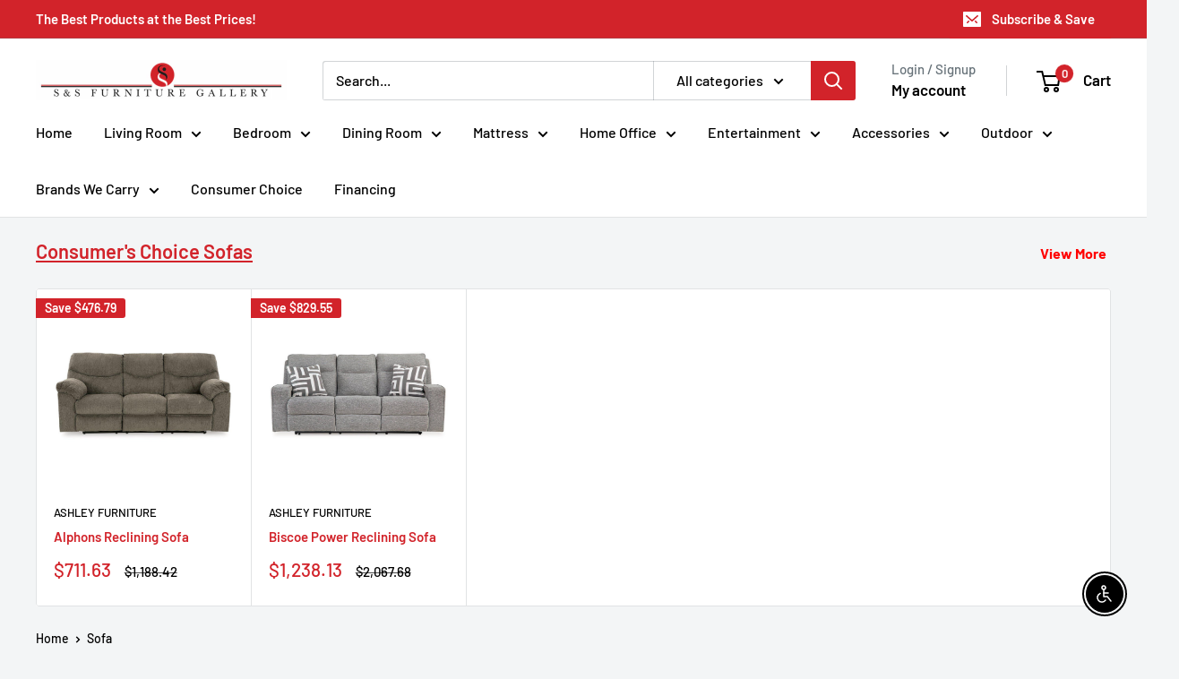

--- FILE ---
content_type: text/html; charset=utf-8
request_url: https://ssfurnituregallerynj.com/collections/sofa
body_size: 56923
content:
<!doctype html>

<html class="no-js" lang="en">
  <head>
    <meta charset="utf-8">
    <meta name="viewport" content="width=device-width, initial-scale=1.0, height=device-height, minimum-scale=1.0, maximum-scale=1.0">
    <meta name="theme-color" content="#d2232a"><title>Sofa
</title><link rel="canonical" href="https://ssfurnituregallerynj.com/collections/sofa"><link rel="shortcut icon" href="//ssfurnituregallerynj.com/cdn/shop/files/Copy_of_S_S_Furniture_financing_Banners_2023_96x96.png?v=1682018476" type="image/png"><link rel="preload" as="style" href="//ssfurnituregallerynj.com/cdn/shop/t/2/assets/theme.css?v=66762216662947581241682018053">
    <link rel="preload" as="script" href="//ssfurnituregallerynj.com/cdn/shop/t/2/assets/theme.js?v=78367655078073360691682018053">
    <link rel="preconnect" href="https://cdn.shopify.com">
    <link rel="preconnect" href="https://fonts.shopifycdn.com">
    <link rel="dns-prefetch" href="https://productreviews.shopifycdn.com">
    <link rel="dns-prefetch" href="https://ajax.googleapis.com">
    <link rel="dns-prefetch" href="https://maps.googleapis.com">
    <link rel="dns-prefetch" href="https://maps.gstatic.com">

    <meta property="og:type" content="website">
  <meta property="og:title" content="Sofa">
  <meta property="og:image" content="http://ssfurnituregallerynj.com/cdn/shop/files/Ashley_20Furniture_2025-02-12T22_3A38_3A48.356706_huzimkmqpz_9b557ade-0797-47bd-ac14-1e2390334ab0.jpg?v=1768650787">
  <meta property="og:image:secure_url" content="https://ssfurnituregallerynj.com/cdn/shop/files/Ashley_20Furniture_2025-02-12T22_3A38_3A48.356706_huzimkmqpz_9b557ade-0797-47bd-ac14-1e2390334ab0.jpg?v=1768650787">
  <meta property="og:image:width" content="936">
  <meta property="og:image:height" content="525"><meta property="og:url" content="https://ssfurnituregallerynj.com/collections/sofa">
<meta property="og:site_name" content="S&amp;S Furniture Gallery (Irvington,NJ) "><meta name="twitter:card" content="summary"><meta name="twitter:title" content="Sofa">
  <meta name="twitter:description" content="">
  <meta name="twitter:image" content="https://ssfurnituregallerynj.com/cdn/shop/files/Ashley_20Furniture_2025-02-12T22_3A38_3A48.356706_huzimkmqpz_9b557ade-0797-47bd-ac14-1e2390334ab0_600x600_crop_center.jpg?v=1768650787">
    <link rel="preload" href="//ssfurnituregallerynj.com/cdn/fonts/barlow/barlow_n6.329f582a81f63f125e63c20a5a80ae9477df68e1.woff2" as="font" type="font/woff2" crossorigin><link rel="preload" href="//ssfurnituregallerynj.com/cdn/fonts/barlow/barlow_n5.a193a1990790eba0cc5cca569d23799830e90f07.woff2" as="font" type="font/woff2" crossorigin><style>
  @font-face {
  font-family: Barlow;
  font-weight: 600;
  font-style: normal;
  font-display: swap;
  src: url("//ssfurnituregallerynj.com/cdn/fonts/barlow/barlow_n6.329f582a81f63f125e63c20a5a80ae9477df68e1.woff2") format("woff2"),
       url("//ssfurnituregallerynj.com/cdn/fonts/barlow/barlow_n6.0163402e36247bcb8b02716880d0b39568412e9e.woff") format("woff");
}

  @font-face {
  font-family: Barlow;
  font-weight: 500;
  font-style: normal;
  font-display: swap;
  src: url("//ssfurnituregallerynj.com/cdn/fonts/barlow/barlow_n5.a193a1990790eba0cc5cca569d23799830e90f07.woff2") format("woff2"),
       url("//ssfurnituregallerynj.com/cdn/fonts/barlow/barlow_n5.ae31c82169b1dc0715609b8cc6a610b917808358.woff") format("woff");
}

@font-face {
  font-family: Barlow;
  font-weight: 600;
  font-style: normal;
  font-display: swap;
  src: url("//ssfurnituregallerynj.com/cdn/fonts/barlow/barlow_n6.329f582a81f63f125e63c20a5a80ae9477df68e1.woff2") format("woff2"),
       url("//ssfurnituregallerynj.com/cdn/fonts/barlow/barlow_n6.0163402e36247bcb8b02716880d0b39568412e9e.woff") format("woff");
}

@font-face {
  font-family: Barlow;
  font-weight: 600;
  font-style: italic;
  font-display: swap;
  src: url("//ssfurnituregallerynj.com/cdn/fonts/barlow/barlow_i6.5a22bd20fb27bad4d7674cc6e666fb9c77d813bb.woff2") format("woff2"),
       url("//ssfurnituregallerynj.com/cdn/fonts/barlow/barlow_i6.1c8787fcb59f3add01a87f21b38c7ef797e3b3a1.woff") format("woff");
}


  @font-face {
  font-family: Barlow;
  font-weight: 700;
  font-style: normal;
  font-display: swap;
  src: url("//ssfurnituregallerynj.com/cdn/fonts/barlow/barlow_n7.691d1d11f150e857dcbc1c10ef03d825bc378d81.woff2") format("woff2"),
       url("//ssfurnituregallerynj.com/cdn/fonts/barlow/barlow_n7.4fdbb1cb7da0e2c2f88492243ffa2b4f91924840.woff") format("woff");
}

  @font-face {
  font-family: Barlow;
  font-weight: 500;
  font-style: italic;
  font-display: swap;
  src: url("//ssfurnituregallerynj.com/cdn/fonts/barlow/barlow_i5.714d58286997b65cd479af615cfa9bb0a117a573.woff2") format("woff2"),
       url("//ssfurnituregallerynj.com/cdn/fonts/barlow/barlow_i5.0120f77e6447d3b5df4bbec8ad8c2d029d87fb21.woff") format("woff");
}

  @font-face {
  font-family: Barlow;
  font-weight: 700;
  font-style: italic;
  font-display: swap;
  src: url("//ssfurnituregallerynj.com/cdn/fonts/barlow/barlow_i7.50e19d6cc2ba5146fa437a5a7443c76d5d730103.woff2") format("woff2"),
       url("//ssfurnituregallerynj.com/cdn/fonts/barlow/barlow_i7.47e9f98f1b094d912e6fd631cc3fe93d9f40964f.woff") format("woff");
}


  :root {
    --default-text-font-size : 15px;
    --base-text-font-size    : 16px;
    --heading-font-family    : Barlow, sans-serif;
    --heading-font-weight    : 600;
    --heading-font-style     : normal;
    --text-font-family       : Barlow, sans-serif;
    --text-font-weight       : 500;
    --text-font-style        : normal;
    --text-font-bolder-weight: 600;
    --text-link-decoration   : underline;

    --text-color               : #000000;
    --text-color-rgb           : 0, 0, 0;
    --heading-color            : #d2232a;
    --border-color             : #e1e3e4;
    --border-color-rgb         : 225, 227, 228;
    --form-border-color        : #d4d6d8;
    --accent-color             : #d2232a;
    --accent-color-rgb         : 210, 35, 42;
    --link-color               : #d2232a;
    --link-color-hover         : #90181d;
    --background               : #f3f5f6;
    --secondary-background     : #ffffff;
    --secondary-background-rgb : 255, 255, 255;
    --accent-background        : rgba(210, 35, 42, 0.08);

    --input-background: #ffffff;

    --error-color       : #ff0000;
    --error-background  : rgba(255, 0, 0, 0.07);
    --success-color     : #00aa00;
    --success-background: rgba(0, 170, 0, 0.11);

    --primary-button-background      : #d2232a;
    --primary-button-background-rgb  : 210, 35, 42;
    --primary-button-text-color      : #ffffff;
    --secondary-button-background    : #ffffff;
    --secondary-button-background-rgb: 255, 255, 255;
    --secondary-button-text-color    : #d2232a;

    --header-background      : #ffffff;
    --header-text-color      : #000000;
    --header-light-text-color: #677279;
    --header-border-color    : rgba(103, 114, 121, 0.3);
    --header-accent-color    : #d2232a;

    --footer-background-color:    #f3f5f6;
    --footer-heading-text-color:  #d2232a;
    --footer-body-text-color:     #000000;
    --footer-body-text-color-rgb: 0, 0, 0;
    --footer-accent-color:        #d2232a;
    --footer-accent-color-rgb:    210, 35, 42;
    --footer-border:              1px solid var(--border-color);
    
    --flickity-arrow-color: #abb1b4;--product-on-sale-accent           : #d2232a;
    --product-on-sale-accent-rgb       : 210, 35, 42;
    --product-on-sale-color            : #ffffff;
    --product-in-stock-color           : #d2232a;
    --product-low-stock-color          : #677279;
    --product-sold-out-color           : #8a9297;
    --product-custom-label-1-background: #008a00;
    --product-custom-label-1-color     : #ffffff;
    --product-custom-label-2-background: #00a500;
    --product-custom-label-2-color     : #ffffff;
    --product-review-star-color        : #d2232a;

    --mobile-container-gutter : 20px;
    --desktop-container-gutter: 40px;

    /* Shopify related variables */
    --payment-terms-background-color: #f3f5f6;
  }
</style>

<script>
  // IE11 does not have support for CSS variables, so we have to polyfill them
  if (!(((window || {}).CSS || {}).supports && window.CSS.supports('(--a: 0)'))) {
    const script = document.createElement('script');
    script.type = 'text/javascript';
    script.src = 'https://cdn.jsdelivr.net/npm/css-vars-ponyfill@2';
    script.onload = function() {
      cssVars({});
    };

    document.getElementsByTagName('head')[0].appendChild(script);
  }
</script>


    <script>window.performance && window.performance.mark && window.performance.mark('shopify.content_for_header.start');</script><meta id="shopify-digital-wallet" name="shopify-digital-wallet" content="/74280796444/digital_wallets/dialog">
<meta name="shopify-checkout-api-token" content="1ab30e6adf0019b319802c35c23b1f75">
<link rel="alternate" type="application/atom+xml" title="Feed" href="/collections/sofa.atom" />
<link rel="next" href="/collections/sofa?page=2">
<link rel="alternate" type="application/json+oembed" href="https://ssfurnituregallerynj.com/collections/sofa.oembed">
<script async="async" src="/checkouts/internal/preloads.js?locale=en-US"></script>
<link rel="preconnect" href="https://shop.app" crossorigin="anonymous">
<script async="async" src="https://shop.app/checkouts/internal/preloads.js?locale=en-US&shop_id=74280796444" crossorigin="anonymous"></script>
<script id="apple-pay-shop-capabilities" type="application/json">{"shopId":74280796444,"countryCode":"US","currencyCode":"USD","merchantCapabilities":["supports3DS"],"merchantId":"gid:\/\/shopify\/Shop\/74280796444","merchantName":"S\u0026S Furniture Gallery (Irvington,NJ) ","requiredBillingContactFields":["postalAddress","email","phone"],"requiredShippingContactFields":["postalAddress","email","phone"],"shippingType":"shipping","supportedNetworks":["visa","masterCard","amex","discover","elo","jcb"],"total":{"type":"pending","label":"S\u0026S Furniture Gallery (Irvington,NJ) ","amount":"1.00"},"shopifyPaymentsEnabled":true,"supportsSubscriptions":true}</script>
<script id="shopify-features" type="application/json">{"accessToken":"1ab30e6adf0019b319802c35c23b1f75","betas":["rich-media-storefront-analytics"],"domain":"ssfurnituregallerynj.com","predictiveSearch":true,"shopId":74280796444,"locale":"en"}</script>
<script>var Shopify = Shopify || {};
Shopify.shop = "s-s-furniture-gallery-irvington-nj.myshopify.com";
Shopify.locale = "en";
Shopify.currency = {"active":"USD","rate":"1.0"};
Shopify.country = "US";
Shopify.theme = {"name":"Warehouse","id":147665879324,"schema_name":"Warehouse","schema_version":"4.2.0","theme_store_id":871,"role":"main"};
Shopify.theme.handle = "null";
Shopify.theme.style = {"id":null,"handle":null};
Shopify.cdnHost = "ssfurnituregallerynj.com/cdn";
Shopify.routes = Shopify.routes || {};
Shopify.routes.root = "/";</script>
<script type="module">!function(o){(o.Shopify=o.Shopify||{}).modules=!0}(window);</script>
<script>!function(o){function n(){var o=[];function n(){o.push(Array.prototype.slice.apply(arguments))}return n.q=o,n}var t=o.Shopify=o.Shopify||{};t.loadFeatures=n(),t.autoloadFeatures=n()}(window);</script>
<script>
  window.ShopifyPay = window.ShopifyPay || {};
  window.ShopifyPay.apiHost = "shop.app\/pay";
  window.ShopifyPay.redirectState = null;
</script>
<script id="shop-js-analytics" type="application/json">{"pageType":"collection"}</script>
<script defer="defer" async type="module" src="//ssfurnituregallerynj.com/cdn/shopifycloud/shop-js/modules/v2/client.init-shop-cart-sync_BdyHc3Nr.en.esm.js"></script>
<script defer="defer" async type="module" src="//ssfurnituregallerynj.com/cdn/shopifycloud/shop-js/modules/v2/chunk.common_Daul8nwZ.esm.js"></script>
<script type="module">
  await import("//ssfurnituregallerynj.com/cdn/shopifycloud/shop-js/modules/v2/client.init-shop-cart-sync_BdyHc3Nr.en.esm.js");
await import("//ssfurnituregallerynj.com/cdn/shopifycloud/shop-js/modules/v2/chunk.common_Daul8nwZ.esm.js");

  window.Shopify.SignInWithShop?.initShopCartSync?.({"fedCMEnabled":true,"windoidEnabled":true});

</script>
<script>
  window.Shopify = window.Shopify || {};
  if (!window.Shopify.featureAssets) window.Shopify.featureAssets = {};
  window.Shopify.featureAssets['shop-js'] = {"shop-cart-sync":["modules/v2/client.shop-cart-sync_QYOiDySF.en.esm.js","modules/v2/chunk.common_Daul8nwZ.esm.js"],"init-fed-cm":["modules/v2/client.init-fed-cm_DchLp9rc.en.esm.js","modules/v2/chunk.common_Daul8nwZ.esm.js"],"shop-button":["modules/v2/client.shop-button_OV7bAJc5.en.esm.js","modules/v2/chunk.common_Daul8nwZ.esm.js"],"init-windoid":["modules/v2/client.init-windoid_DwxFKQ8e.en.esm.js","modules/v2/chunk.common_Daul8nwZ.esm.js"],"shop-cash-offers":["modules/v2/client.shop-cash-offers_DWtL6Bq3.en.esm.js","modules/v2/chunk.common_Daul8nwZ.esm.js","modules/v2/chunk.modal_CQq8HTM6.esm.js"],"shop-toast-manager":["modules/v2/client.shop-toast-manager_CX9r1SjA.en.esm.js","modules/v2/chunk.common_Daul8nwZ.esm.js"],"init-shop-email-lookup-coordinator":["modules/v2/client.init-shop-email-lookup-coordinator_UhKnw74l.en.esm.js","modules/v2/chunk.common_Daul8nwZ.esm.js"],"pay-button":["modules/v2/client.pay-button_DzxNnLDY.en.esm.js","modules/v2/chunk.common_Daul8nwZ.esm.js"],"avatar":["modules/v2/client.avatar_BTnouDA3.en.esm.js"],"init-shop-cart-sync":["modules/v2/client.init-shop-cart-sync_BdyHc3Nr.en.esm.js","modules/v2/chunk.common_Daul8nwZ.esm.js"],"shop-login-button":["modules/v2/client.shop-login-button_D8B466_1.en.esm.js","modules/v2/chunk.common_Daul8nwZ.esm.js","modules/v2/chunk.modal_CQq8HTM6.esm.js"],"init-customer-accounts-sign-up":["modules/v2/client.init-customer-accounts-sign-up_C8fpPm4i.en.esm.js","modules/v2/client.shop-login-button_D8B466_1.en.esm.js","modules/v2/chunk.common_Daul8nwZ.esm.js","modules/v2/chunk.modal_CQq8HTM6.esm.js"],"init-shop-for-new-customer-accounts":["modules/v2/client.init-shop-for-new-customer-accounts_CVTO0Ztu.en.esm.js","modules/v2/client.shop-login-button_D8B466_1.en.esm.js","modules/v2/chunk.common_Daul8nwZ.esm.js","modules/v2/chunk.modal_CQq8HTM6.esm.js"],"init-customer-accounts":["modules/v2/client.init-customer-accounts_dRgKMfrE.en.esm.js","modules/v2/client.shop-login-button_D8B466_1.en.esm.js","modules/v2/chunk.common_Daul8nwZ.esm.js","modules/v2/chunk.modal_CQq8HTM6.esm.js"],"shop-follow-button":["modules/v2/client.shop-follow-button_CkZpjEct.en.esm.js","modules/v2/chunk.common_Daul8nwZ.esm.js","modules/v2/chunk.modal_CQq8HTM6.esm.js"],"lead-capture":["modules/v2/client.lead-capture_BntHBhfp.en.esm.js","modules/v2/chunk.common_Daul8nwZ.esm.js","modules/v2/chunk.modal_CQq8HTM6.esm.js"],"checkout-modal":["modules/v2/client.checkout-modal_CfxcYbTm.en.esm.js","modules/v2/chunk.common_Daul8nwZ.esm.js","modules/v2/chunk.modal_CQq8HTM6.esm.js"],"shop-login":["modules/v2/client.shop-login_Da4GZ2H6.en.esm.js","modules/v2/chunk.common_Daul8nwZ.esm.js","modules/v2/chunk.modal_CQq8HTM6.esm.js"],"payment-terms":["modules/v2/client.payment-terms_MV4M3zvL.en.esm.js","modules/v2/chunk.common_Daul8nwZ.esm.js","modules/v2/chunk.modal_CQq8HTM6.esm.js"]};
</script>
<script id="__st">var __st={"a":74280796444,"offset":-18000,"reqid":"f9347d4f-5ed3-4448-a6bf-ee170f22c268-1769001812","pageurl":"ssfurnituregallerynj.com\/collections\/sofa","u":"760d18d7162d","p":"collection","rtyp":"collection","rid":442331693340};</script>
<script>window.ShopifyPaypalV4VisibilityTracking = true;</script>
<script id="captcha-bootstrap">!function(){'use strict';const t='contact',e='account',n='new_comment',o=[[t,t],['blogs',n],['comments',n],[t,'customer']],c=[[e,'customer_login'],[e,'guest_login'],[e,'recover_customer_password'],[e,'create_customer']],r=t=>t.map((([t,e])=>`form[action*='/${t}']:not([data-nocaptcha='true']) input[name='form_type'][value='${e}']`)).join(','),a=t=>()=>t?[...document.querySelectorAll(t)].map((t=>t.form)):[];function s(){const t=[...o],e=r(t);return a(e)}const i='password',u='form_key',d=['recaptcha-v3-token','g-recaptcha-response','h-captcha-response',i],f=()=>{try{return window.sessionStorage}catch{return}},m='__shopify_v',_=t=>t.elements[u];function p(t,e,n=!1){try{const o=window.sessionStorage,c=JSON.parse(o.getItem(e)),{data:r}=function(t){const{data:e,action:n}=t;return t[m]||n?{data:e,action:n}:{data:t,action:n}}(c);for(const[e,n]of Object.entries(r))t.elements[e]&&(t.elements[e].value=n);n&&o.removeItem(e)}catch(o){console.error('form repopulation failed',{error:o})}}const l='form_type',E='cptcha';function T(t){t.dataset[E]=!0}const w=window,h=w.document,L='Shopify',v='ce_forms',y='captcha';let A=!1;((t,e)=>{const n=(g='f06e6c50-85a8-45c8-87d0-21a2b65856fe',I='https://cdn.shopify.com/shopifycloud/storefront-forms-hcaptcha/ce_storefront_forms_captcha_hcaptcha.v1.5.2.iife.js',D={infoText:'Protected by hCaptcha',privacyText:'Privacy',termsText:'Terms'},(t,e,n)=>{const o=w[L][v],c=o.bindForm;if(c)return c(t,g,e,D).then(n);var r;o.q.push([[t,g,e,D],n]),r=I,A||(h.body.append(Object.assign(h.createElement('script'),{id:'captcha-provider',async:!0,src:r})),A=!0)});var g,I,D;w[L]=w[L]||{},w[L][v]=w[L][v]||{},w[L][v].q=[],w[L][y]=w[L][y]||{},w[L][y].protect=function(t,e){n(t,void 0,e),T(t)},Object.freeze(w[L][y]),function(t,e,n,w,h,L){const[v,y,A,g]=function(t,e,n){const i=e?o:[],u=t?c:[],d=[...i,...u],f=r(d),m=r(i),_=r(d.filter((([t,e])=>n.includes(e))));return[a(f),a(m),a(_),s()]}(w,h,L),I=t=>{const e=t.target;return e instanceof HTMLFormElement?e:e&&e.form},D=t=>v().includes(t);t.addEventListener('submit',(t=>{const e=I(t);if(!e)return;const n=D(e)&&!e.dataset.hcaptchaBound&&!e.dataset.recaptchaBound,o=_(e),c=g().includes(e)&&(!o||!o.value);(n||c)&&t.preventDefault(),c&&!n&&(function(t){try{if(!f())return;!function(t){const e=f();if(!e)return;const n=_(t);if(!n)return;const o=n.value;o&&e.removeItem(o)}(t);const e=Array.from(Array(32),(()=>Math.random().toString(36)[2])).join('');!function(t,e){_(t)||t.append(Object.assign(document.createElement('input'),{type:'hidden',name:u})),t.elements[u].value=e}(t,e),function(t,e){const n=f();if(!n)return;const o=[...t.querySelectorAll(`input[type='${i}']`)].map((({name:t})=>t)),c=[...d,...o],r={};for(const[a,s]of new FormData(t).entries())c.includes(a)||(r[a]=s);n.setItem(e,JSON.stringify({[m]:1,action:t.action,data:r}))}(t,e)}catch(e){console.error('failed to persist form',e)}}(e),e.submit())}));const S=(t,e)=>{t&&!t.dataset[E]&&(n(t,e.some((e=>e===t))),T(t))};for(const o of['focusin','change'])t.addEventListener(o,(t=>{const e=I(t);D(e)&&S(e,y())}));const B=e.get('form_key'),M=e.get(l),P=B&&M;t.addEventListener('DOMContentLoaded',(()=>{const t=y();if(P)for(const e of t)e.elements[l].value===M&&p(e,B);[...new Set([...A(),...v().filter((t=>'true'===t.dataset.shopifyCaptcha))])].forEach((e=>S(e,t)))}))}(h,new URLSearchParams(w.location.search),n,t,e,['guest_login'])})(!0,!0)}();</script>
<script integrity="sha256-4kQ18oKyAcykRKYeNunJcIwy7WH5gtpwJnB7kiuLZ1E=" data-source-attribution="shopify.loadfeatures" defer="defer" src="//ssfurnituregallerynj.com/cdn/shopifycloud/storefront/assets/storefront/load_feature-a0a9edcb.js" crossorigin="anonymous"></script>
<script crossorigin="anonymous" defer="defer" src="//ssfurnituregallerynj.com/cdn/shopifycloud/storefront/assets/shopify_pay/storefront-65b4c6d7.js?v=20250812"></script>
<script data-source-attribution="shopify.dynamic_checkout.dynamic.init">var Shopify=Shopify||{};Shopify.PaymentButton=Shopify.PaymentButton||{isStorefrontPortableWallets:!0,init:function(){window.Shopify.PaymentButton.init=function(){};var t=document.createElement("script");t.src="https://ssfurnituregallerynj.com/cdn/shopifycloud/portable-wallets/latest/portable-wallets.en.js",t.type="module",document.head.appendChild(t)}};
</script>
<script data-source-attribution="shopify.dynamic_checkout.buyer_consent">
  function portableWalletsHideBuyerConsent(e){var t=document.getElementById("shopify-buyer-consent"),n=document.getElementById("shopify-subscription-policy-button");t&&n&&(t.classList.add("hidden"),t.setAttribute("aria-hidden","true"),n.removeEventListener("click",e))}function portableWalletsShowBuyerConsent(e){var t=document.getElementById("shopify-buyer-consent"),n=document.getElementById("shopify-subscription-policy-button");t&&n&&(t.classList.remove("hidden"),t.removeAttribute("aria-hidden"),n.addEventListener("click",e))}window.Shopify?.PaymentButton&&(window.Shopify.PaymentButton.hideBuyerConsent=portableWalletsHideBuyerConsent,window.Shopify.PaymentButton.showBuyerConsent=portableWalletsShowBuyerConsent);
</script>
<script data-source-attribution="shopify.dynamic_checkout.cart.bootstrap">document.addEventListener("DOMContentLoaded",(function(){function t(){return document.querySelector("shopify-accelerated-checkout-cart, shopify-accelerated-checkout")}if(t())Shopify.PaymentButton.init();else{new MutationObserver((function(e,n){t()&&(Shopify.PaymentButton.init(),n.disconnect())})).observe(document.body,{childList:!0,subtree:!0})}}));
</script>
<link id="shopify-accelerated-checkout-styles" rel="stylesheet" media="screen" href="https://ssfurnituregallerynj.com/cdn/shopifycloud/portable-wallets/latest/accelerated-checkout-backwards-compat.css" crossorigin="anonymous">
<style id="shopify-accelerated-checkout-cart">
        #shopify-buyer-consent {
  margin-top: 1em;
  display: inline-block;
  width: 100%;
}

#shopify-buyer-consent.hidden {
  display: none;
}

#shopify-subscription-policy-button {
  background: none;
  border: none;
  padding: 0;
  text-decoration: underline;
  font-size: inherit;
  cursor: pointer;
}

#shopify-subscription-policy-button::before {
  box-shadow: none;
}

      </style>

<script>window.performance && window.performance.mark && window.performance.mark('shopify.content_for_header.end');</script>

    <link rel="stylesheet" href="//ssfurnituregallerynj.com/cdn/shop/t/2/assets/theme.css?v=66762216662947581241682018053">

    


  <script type="application/ld+json">
  {
    "@context": "https://schema.org",
    "@type": "BreadcrumbList",
  "itemListElement": [{
      "@type": "ListItem",
      "position": 1,
      "name": "Home",
      "item": "https://ssfurnituregallerynj.com"
    },{
          "@type": "ListItem",
          "position": 2,
          "name": "Sofa",
          "item": "https://ssfurnituregallerynj.com/collections/sofa"
        }]
  }
  </script>



    <script>
      // This allows to expose several variables to the global scope, to be used in scripts
      window.theme = {
        pageType: "collection",
        cartCount: 0,
        moneyFormat: "${{amount}}",
        moneyWithCurrencyFormat: "${{amount}} USD",
        currencyCodeEnabled: false,
        showDiscount: true,
        discountMode: "saving",
        cartType: "drawer"
      };

      window.routes = {
        rootUrl: "\/",
        rootUrlWithoutSlash: '',
        cartUrl: "\/cart",
        cartAddUrl: "\/cart\/add",
        cartChangeUrl: "\/cart\/change",
        searchUrl: "\/search",
        productRecommendationsUrl: "\/recommendations\/products"
      };

      window.languages = {
        productRegularPrice: "Regular price",
        productSalePrice: "Sale price",
        collectionOnSaleLabel: "Save {{savings}}",
        productFormUnavailable: "Unavailable",
        productFormAddToCart: "Add to cart",
        productFormPreOrder: "Pre-order",
        productFormSoldOut: "Sold out",
        productAdded: "Product has been added to your cart",
        productAddedShort: "Added!",
        shippingEstimatorNoResults: "No shipping could be found for your address.",
        shippingEstimatorOneResult: "There is one shipping rate for your address:",
        shippingEstimatorMultipleResults: "There are {{count}} shipping rates for your address:",
        shippingEstimatorErrors: "There are some errors:"
      };

      document.documentElement.className = document.documentElement.className.replace('no-js', 'js');
    </script><script src="//ssfurnituregallerynj.com/cdn/shop/t/2/assets/theme.js?v=78367655078073360691682018053" defer></script>
    <script src="//ssfurnituregallerynj.com/cdn/shop/t/2/assets/custom.js?v=102476495355921946141682018053" defer></script><script>
        (function () {
          window.onpageshow = function() {
            // We force re-freshing the cart content onpageshow, as most browsers will serve a cache copy when hitting the
            // back button, which cause staled data
            document.documentElement.dispatchEvent(new CustomEvent('cart:refresh', {
              bubbles: true,
              detail: {scrollToTop: false}
            }));
          };
        })();
      </script><div id="shopify-section-filter-menu-settings" class="shopify-section"><style type="text/css">
/*  Filter Menu Color and Image Section CSS */</style>
<link href="//ssfurnituregallerynj.com/cdn/shop/t/2/assets/filter-menu.scss.css?v=42268614531121001331732569058" rel="stylesheet" type="text/css" media="all" />
<script src="//ssfurnituregallerynj.com/cdn/shop/t/2/assets/filter-menu.js?v=79298749081961657871683216044" type="text/javascript"></script>





</div>
<script src="https://cdnjs.cloudflare.com/ajax/libs/jquery/3.3.1/jquery.min.js" integrity="sha256-FgpCb/KJQlLNfOu91ta32o/NMZxltwRo8QtmkMRdAu8=" crossorigin="anonymous"></script>
  <span id='dovr-head-scripts'>
    <!-- Global site tag (gtag.js) - Google Analytics -->
<script async src="https://www.googletagmanager.com/gtag/js?id=G-LY2Q3KMZ3Q"></script>
<script data=G-LY2Q3KMZ3Q>
window.dataLayer = window.dataLayer || [];
function gtag(){dataLayer.push(arguments);}
gtag('js', new Date());

gtag('config', "G-LY2Q3KMZ3Q");
</script>
</span>

<script src="https://cdn.shopify.com/extensions/40e2e1dc-aa2d-445e-9721-f7e8b19b72d9/onepixel-31/assets/one-pixel.min.js" type="text/javascript" defer="defer"></script>
<script src="https://cdn.shopify.com/extensions/c30e4ac6-345d-4593-9831-70a50aedb130/codeinspire-accessibility-tool-13/assets/sa-widget.js" type="text/javascript" defer="defer"></script>
<link href="https://monorail-edge.shopifysvc.com" rel="dns-prefetch">
<script>(function(){if ("sendBeacon" in navigator && "performance" in window) {try {var session_token_from_headers = performance.getEntriesByType('navigation')[0].serverTiming.find(x => x.name == '_s').description;} catch {var session_token_from_headers = undefined;}var session_cookie_matches = document.cookie.match(/_shopify_s=([^;]*)/);var session_token_from_cookie = session_cookie_matches && session_cookie_matches.length === 2 ? session_cookie_matches[1] : "";var session_token = session_token_from_headers || session_token_from_cookie || "";function handle_abandonment_event(e) {var entries = performance.getEntries().filter(function(entry) {return /monorail-edge.shopifysvc.com/.test(entry.name);});if (!window.abandonment_tracked && entries.length === 0) {window.abandonment_tracked = true;var currentMs = Date.now();var navigation_start = performance.timing.navigationStart;var payload = {shop_id: 74280796444,url: window.location.href,navigation_start,duration: currentMs - navigation_start,session_token,page_type: "collection"};window.navigator.sendBeacon("https://monorail-edge.shopifysvc.com/v1/produce", JSON.stringify({schema_id: "online_store_buyer_site_abandonment/1.1",payload: payload,metadata: {event_created_at_ms: currentMs,event_sent_at_ms: currentMs}}));}}window.addEventListener('pagehide', handle_abandonment_event);}}());</script>
<script id="web-pixels-manager-setup">(function e(e,d,r,n,o){if(void 0===o&&(o={}),!Boolean(null===(a=null===(i=window.Shopify)||void 0===i?void 0:i.analytics)||void 0===a?void 0:a.replayQueue)){var i,a;window.Shopify=window.Shopify||{};var t=window.Shopify;t.analytics=t.analytics||{};var s=t.analytics;s.replayQueue=[],s.publish=function(e,d,r){return s.replayQueue.push([e,d,r]),!0};try{self.performance.mark("wpm:start")}catch(e){}var l=function(){var e={modern:/Edge?\/(1{2}[4-9]|1[2-9]\d|[2-9]\d{2}|\d{4,})\.\d+(\.\d+|)|Firefox\/(1{2}[4-9]|1[2-9]\d|[2-9]\d{2}|\d{4,})\.\d+(\.\d+|)|Chrom(ium|e)\/(9{2}|\d{3,})\.\d+(\.\d+|)|(Maci|X1{2}).+ Version\/(15\.\d+|(1[6-9]|[2-9]\d|\d{3,})\.\d+)([,.]\d+|)( \(\w+\)|)( Mobile\/\w+|) Safari\/|Chrome.+OPR\/(9{2}|\d{3,})\.\d+\.\d+|(CPU[ +]OS|iPhone[ +]OS|CPU[ +]iPhone|CPU IPhone OS|CPU iPad OS)[ +]+(15[._]\d+|(1[6-9]|[2-9]\d|\d{3,})[._]\d+)([._]\d+|)|Android:?[ /-](13[3-9]|1[4-9]\d|[2-9]\d{2}|\d{4,})(\.\d+|)(\.\d+|)|Android.+Firefox\/(13[5-9]|1[4-9]\d|[2-9]\d{2}|\d{4,})\.\d+(\.\d+|)|Android.+Chrom(ium|e)\/(13[3-9]|1[4-9]\d|[2-9]\d{2}|\d{4,})\.\d+(\.\d+|)|SamsungBrowser\/([2-9]\d|\d{3,})\.\d+/,legacy:/Edge?\/(1[6-9]|[2-9]\d|\d{3,})\.\d+(\.\d+|)|Firefox\/(5[4-9]|[6-9]\d|\d{3,})\.\d+(\.\d+|)|Chrom(ium|e)\/(5[1-9]|[6-9]\d|\d{3,})\.\d+(\.\d+|)([\d.]+$|.*Safari\/(?![\d.]+ Edge\/[\d.]+$))|(Maci|X1{2}).+ Version\/(10\.\d+|(1[1-9]|[2-9]\d|\d{3,})\.\d+)([,.]\d+|)( \(\w+\)|)( Mobile\/\w+|) Safari\/|Chrome.+OPR\/(3[89]|[4-9]\d|\d{3,})\.\d+\.\d+|(CPU[ +]OS|iPhone[ +]OS|CPU[ +]iPhone|CPU IPhone OS|CPU iPad OS)[ +]+(10[._]\d+|(1[1-9]|[2-9]\d|\d{3,})[._]\d+)([._]\d+|)|Android:?[ /-](13[3-9]|1[4-9]\d|[2-9]\d{2}|\d{4,})(\.\d+|)(\.\d+|)|Mobile Safari.+OPR\/([89]\d|\d{3,})\.\d+\.\d+|Android.+Firefox\/(13[5-9]|1[4-9]\d|[2-9]\d{2}|\d{4,})\.\d+(\.\d+|)|Android.+Chrom(ium|e)\/(13[3-9]|1[4-9]\d|[2-9]\d{2}|\d{4,})\.\d+(\.\d+|)|Android.+(UC? ?Browser|UCWEB|U3)[ /]?(15\.([5-9]|\d{2,})|(1[6-9]|[2-9]\d|\d{3,})\.\d+)\.\d+|SamsungBrowser\/(5\.\d+|([6-9]|\d{2,})\.\d+)|Android.+MQ{2}Browser\/(14(\.(9|\d{2,})|)|(1[5-9]|[2-9]\d|\d{3,})(\.\d+|))(\.\d+|)|K[Aa][Ii]OS\/(3\.\d+|([4-9]|\d{2,})\.\d+)(\.\d+|)/},d=e.modern,r=e.legacy,n=navigator.userAgent;return n.match(d)?"modern":n.match(r)?"legacy":"unknown"}(),u="modern"===l?"modern":"legacy",c=(null!=n?n:{modern:"",legacy:""})[u],f=function(e){return[e.baseUrl,"/wpm","/b",e.hashVersion,"modern"===e.buildTarget?"m":"l",".js"].join("")}({baseUrl:d,hashVersion:r,buildTarget:u}),m=function(e){var d=e.version,r=e.bundleTarget,n=e.surface,o=e.pageUrl,i=e.monorailEndpoint;return{emit:function(e){var a=e.status,t=e.errorMsg,s=(new Date).getTime(),l=JSON.stringify({metadata:{event_sent_at_ms:s},events:[{schema_id:"web_pixels_manager_load/3.1",payload:{version:d,bundle_target:r,page_url:o,status:a,surface:n,error_msg:t},metadata:{event_created_at_ms:s}}]});if(!i)return console&&console.warn&&console.warn("[Web Pixels Manager] No Monorail endpoint provided, skipping logging."),!1;try{return self.navigator.sendBeacon.bind(self.navigator)(i,l)}catch(e){}var u=new XMLHttpRequest;try{return u.open("POST",i,!0),u.setRequestHeader("Content-Type","text/plain"),u.send(l),!0}catch(e){return console&&console.warn&&console.warn("[Web Pixels Manager] Got an unhandled error while logging to Monorail."),!1}}}}({version:r,bundleTarget:l,surface:e.surface,pageUrl:self.location.href,monorailEndpoint:e.monorailEndpoint});try{o.browserTarget=l,function(e){var d=e.src,r=e.async,n=void 0===r||r,o=e.onload,i=e.onerror,a=e.sri,t=e.scriptDataAttributes,s=void 0===t?{}:t,l=document.createElement("script"),u=document.querySelector("head"),c=document.querySelector("body");if(l.async=n,l.src=d,a&&(l.integrity=a,l.crossOrigin="anonymous"),s)for(var f in s)if(Object.prototype.hasOwnProperty.call(s,f))try{l.dataset[f]=s[f]}catch(e){}if(o&&l.addEventListener("load",o),i&&l.addEventListener("error",i),u)u.appendChild(l);else{if(!c)throw new Error("Did not find a head or body element to append the script");c.appendChild(l)}}({src:f,async:!0,onload:function(){if(!function(){var e,d;return Boolean(null===(d=null===(e=window.Shopify)||void 0===e?void 0:e.analytics)||void 0===d?void 0:d.initialized)}()){var d=window.webPixelsManager.init(e)||void 0;if(d){var r=window.Shopify.analytics;r.replayQueue.forEach((function(e){var r=e[0],n=e[1],o=e[2];d.publishCustomEvent(r,n,o)})),r.replayQueue=[],r.publish=d.publishCustomEvent,r.visitor=d.visitor,r.initialized=!0}}},onerror:function(){return m.emit({status:"failed",errorMsg:"".concat(f," has failed to load")})},sri:function(e){var d=/^sha384-[A-Za-z0-9+/=]+$/;return"string"==typeof e&&d.test(e)}(c)?c:"",scriptDataAttributes:o}),m.emit({status:"loading"})}catch(e){m.emit({status:"failed",errorMsg:(null==e?void 0:e.message)||"Unknown error"})}}})({shopId: 74280796444,storefrontBaseUrl: "https://ssfurnituregallerynj.com",extensionsBaseUrl: "https://extensions.shopifycdn.com/cdn/shopifycloud/web-pixels-manager",monorailEndpoint: "https://monorail-edge.shopifysvc.com/unstable/produce_batch",surface: "storefront-renderer",enabledBetaFlags: ["2dca8a86"],webPixelsConfigList: [{"id":"142999836","eventPayloadVersion":"v1","runtimeContext":"LAX","scriptVersion":"1","type":"CUSTOM","privacyPurposes":["ANALYTICS"],"name":"Google Analytics tag (migrated)"},{"id":"shopify-app-pixel","configuration":"{}","eventPayloadVersion":"v1","runtimeContext":"STRICT","scriptVersion":"0450","apiClientId":"shopify-pixel","type":"APP","privacyPurposes":["ANALYTICS","MARKETING"]},{"id":"shopify-custom-pixel","eventPayloadVersion":"v1","runtimeContext":"LAX","scriptVersion":"0450","apiClientId":"shopify-pixel","type":"CUSTOM","privacyPurposes":["ANALYTICS","MARKETING"]}],isMerchantRequest: false,initData: {"shop":{"name":"S\u0026S Furniture Gallery (Irvington,NJ) ","paymentSettings":{"currencyCode":"USD"},"myshopifyDomain":"s-s-furniture-gallery-irvington-nj.myshopify.com","countryCode":"US","storefrontUrl":"https:\/\/ssfurnituregallerynj.com"},"customer":null,"cart":null,"checkout":null,"productVariants":[],"purchasingCompany":null},},"https://ssfurnituregallerynj.com/cdn","fcfee988w5aeb613cpc8e4bc33m6693e112",{"modern":"","legacy":""},{"shopId":"74280796444","storefrontBaseUrl":"https:\/\/ssfurnituregallerynj.com","extensionBaseUrl":"https:\/\/extensions.shopifycdn.com\/cdn\/shopifycloud\/web-pixels-manager","surface":"storefront-renderer","enabledBetaFlags":"[\"2dca8a86\"]","isMerchantRequest":"false","hashVersion":"fcfee988w5aeb613cpc8e4bc33m6693e112","publish":"custom","events":"[[\"page_viewed\",{}],[\"collection_viewed\",{\"collection\":{\"id\":\"442331693340\",\"title\":\"Sofa\",\"productVariants\":[{\"price\":{\"amount\":2352.33,\"currencyCode\":\"USD\"},\"product\":{\"title\":\"5Z-Comfort Power Reclining Sofa\",\"vendor\":\"Ashley Furniture\",\"id\":\"10158351745308\",\"untranslatedTitle\":\"5Z-Comfort Power Reclining Sofa\",\"url\":\"\/products\/5z-comfort-power-reclining-sofa\",\"type\":\"Sofa\"},\"id\":\"51854583071004\",\"image\":{\"src\":\"\/\/ssfurnituregallerynj.com\/cdn\/shop\/files\/Ashley_20Furniture_2025-02-12T22_3A38_3A48.356706_huzimkmqpz_9b557ade-0797-47bd-ac14-1e2390334ab0.jpg?v=1768650787\"},\"sku\":\"PCU1090015\",\"title\":\"Coin\",\"untranslatedTitle\":\"Coin\"},{\"price\":{\"amount\":489.6,\"currencyCode\":\"USD\"},\"product\":{\"title\":\"Abinger Sofa\",\"vendor\":\"Ashley Furniture\",\"id\":\"10158355153180\",\"untranslatedTitle\":\"Abinger Sofa\",\"url\":\"\/products\/abinger-sofa\",\"type\":\"Sofa\"},\"id\":\"51854588739868\",\"image\":{\"src\":\"\/\/ssfurnituregallerynj.com\/cdn\/shop\/files\/Ashley_20Furniture_2024-08-27T02_18_01.758336_azobnajevj.jpg?v=1768650998\"},\"sku\":\"8390538\",\"title\":\"Default Title\",\"untranslatedTitle\":\"Default Title\"},{\"price\":{\"amount\":489.6,\"currencyCode\":\"USD\"},\"product\":{\"title\":\"Adlai Sofa\",\"vendor\":\"Ashley Furniture\",\"id\":\"10158359216412\",\"untranslatedTitle\":\"Adlai Sofa\",\"url\":\"\/products\/adlai-sofa\",\"type\":\"Sofa\"},\"id\":\"51854594507036\",\"image\":{\"src\":\"\/\/ssfurnituregallerynj.com\/cdn\/shop\/files\/Ashley_20Furniture_2024-08-27T02_04_50.342911_ninbozbubw_c349a32b-c0b2-4ee5-9296-804d4d6e83a9.jpg?v=1768651202\"},\"sku\":\"3010338\",\"title\":\"Default Title\",\"untranslatedTitle\":\"Default Title\"},{\"price\":{\"amount\":1001.7,\"currencyCode\":\"USD\"},\"product\":{\"title\":\"Alesbury Sofa\",\"vendor\":\"Ashley Furniture\",\"id\":\"10158362099996\",\"untranslatedTitle\":\"Alesbury Sofa\",\"url\":\"\/products\/alesbury-sofa\",\"type\":\"Sofa\"},\"id\":\"51854601519388\",\"image\":{\"src\":\"\/\/ssfurnituregallerynj.com\/cdn\/shop\/files\/Ashley_20Furniture_2024-08-27T01_42_04.625553_kmpdznlzsi.jpg?v=1768651442\"},\"sku\":\"1870438\",\"title\":\"Default Title\",\"untranslatedTitle\":\"Default Title\"},{\"price\":{\"amount\":1810.53,\"currencyCode\":\"USD\"},\"product\":{\"title\":\"Alessandro Power Reclining Sofa\",\"vendor\":\"Ashley Furniture\",\"id\":\"10158362853660\",\"untranslatedTitle\":\"Alessandro Power Reclining Sofa\",\"url\":\"\/products\/alessandro-power-reclining-sofa\",\"type\":\"Sofa\"},\"id\":\"51854603616540\",\"image\":{\"src\":\"\/\/ssfurnituregallerynj.com\/cdn\/shop\/files\/Ashley_20Furniture_2024-08-27T02_17_16.050479_ynbgslvqqg_54318e5e-0779-4691-abed-a60f6f57b4fc.jpg?v=1768651483\"},\"sku\":\"U2550115\",\"title\":\"Default Title\",\"untranslatedTitle\":\"Default Title\"},{\"price\":{\"amount\":579.6,\"currencyCode\":\"USD\"},\"product\":{\"title\":\"Allmaxx Sofa\",\"vendor\":\"Ashley Furniture\",\"id\":\"10158364164380\",\"untranslatedTitle\":\"Allmaxx Sofa\",\"url\":\"\/products\/allmaxx-sofa\",\"type\":\"Sofa\"},\"id\":\"51854607253788\",\"image\":{\"src\":\"\/\/ssfurnituregallerynj.com\/cdn\/shop\/files\/Ashley_20Furniture_2024-08-27T02_09_00.968001_dcrunwyvno.jpg?v=1768651561\"},\"sku\":\"2810538\",\"title\":\"Default Title\",\"untranslatedTitle\":\"Default Title\"},{\"price\":{\"amount\":711.63,\"currencyCode\":\"USD\"},\"product\":{\"title\":\"Alphons Reclining Sofa\",\"vendor\":\"Ashley Furniture\",\"id\":\"10158364786972\",\"untranslatedTitle\":\"Alphons Reclining Sofa\",\"url\":\"\/products\/alphons-reclining-sofa\",\"type\":\"Sofa\"},\"id\":\"51854609187100\",\"image\":{\"src\":\"\/\/ssfurnituregallerynj.com\/cdn\/shop\/files\/Ashley_20Furniture_2024-08-27T02_10_36.977387_uyrqfkicej_11ab657b-1ace-417f-a716-371b90f5bfac.jpg?v=1768651596\"},\"sku\":\"2820188\",\"title\":\"Putty\",\"untranslatedTitle\":\"Putty\"},{\"price\":{\"amount\":489.6,\"currencyCode\":\"USD\"},\"product\":{\"title\":\"Altari Sofa\",\"vendor\":\"Ashley Furniture\",\"id\":\"10158366720284\",\"untranslatedTitle\":\"Altari Sofa\",\"url\":\"\/products\/altari-sofa\",\"type\":\"Sofa\"},\"id\":\"51854615380252\",\"image\":{\"src\":\"\/\/ssfurnituregallerynj.com\/cdn\/shop\/files\/Ashley_20Furniture_2024-08-27T02_19_21.527571_wlgryikgiu_16bbe67a-232e-4a30-9955-7d527a72046a.jpg?v=1768651722\"},\"sku\":\"8721338\",\"title\":\"Slate\",\"untranslatedTitle\":\"Slate\"},{\"price\":{\"amount\":1061.1,\"currencyCode\":\"USD\"},\"product\":{\"title\":\"Amiata Sofa\",\"vendor\":\"Ashley Furniture\",\"id\":\"10158369767708\",\"untranslatedTitle\":\"Amiata Sofa\",\"url\":\"\/products\/amiata-sofa\",\"type\":\"Sofa\"},\"id\":\"51854623867164\",\"image\":{\"src\":\"\/\/ssfurnituregallerynj.com\/cdn\/shop\/files\/Ashley_20Furniture_2024-08-27T02_17_54.115649_wzcvaozagp_24af9844-219e-4a5a-966c-f4e5aad9e3ea.jpg?v=1768651885\"},\"sku\":\"5740538\",\"title\":\"Default Title\",\"untranslatedTitle\":\"Default Title\"},{\"price\":{\"amount\":873.0,\"currencyCode\":\"USD\"},\"product\":{\"title\":\"Asanti Sofa\",\"vendor\":\"Ashley Furniture\",\"id\":\"10158380122396\",\"untranslatedTitle\":\"Asanti Sofa\",\"url\":\"\/products\/asanti-sofa\",\"type\":\"Sofa\"},\"id\":\"51854652113180\",\"image\":{\"src\":\"\/\/ssfurnituregallerynj.com\/cdn\/shop\/files\/Ashley_20Furniture_2024-08-27T01_50_35.641980_empwokvvdu_cd40a644-a7d1-4a52-b9ca-a0cc2b5db743.jpg?v=1768652316\"},\"sku\":\"1320138\",\"title\":\"Default Title\",\"untranslatedTitle\":\"Default Title\"},{\"price\":{\"amount\":1514.7,\"currencyCode\":\"USD\"},\"product\":{\"title\":\"Aslan Court Sofa Sectional with Chaise\",\"vendor\":\"Ashley Furniture\",\"id\":\"10158382612764\",\"untranslatedTitle\":\"Aslan Court Sofa Sectional with Chaise\",\"url\":\"\/products\/aslan-court-sofa-sectional-with-chaise\",\"type\":\"Sofa\"},\"id\":\"51854659322140\",\"image\":{\"src\":\"\/\/ssfurnituregallerynj.com\/cdn\/shop\/files\/Ashley_20Furniture_2025-08-29T17_3A03_3A24.338542_fpawvxnzgg.jpg?v=1768652417\"},\"sku\":\"20305S3\",\"title\":\"Left-Arm Facing\",\"untranslatedTitle\":\"Left-Arm Facing\"},{\"price\":{\"amount\":567.9,\"currencyCode\":\"USD\"},\"product\":{\"title\":\"Avenal Park Sofa\",\"vendor\":\"Ashley Furniture\",\"id\":\"10158386675996\",\"untranslatedTitle\":\"Avenal Park Sofa\",\"url\":\"\/products\/avenal-park-sofa\",\"type\":\"Sofa\"},\"id\":\"51854670070044\",\"image\":{\"src\":\"\/\/ssfurnituregallerynj.com\/cdn\/shop\/files\/Ashley_20Furniture_2024-08-27T01_34_34.770228_objeusnrwa_9b946058-b4d7-49dd-959c-dc13d6d817f9.jpg?v=1768652573\"},\"sku\":\"5080538\",\"title\":\"Default Title\",\"untranslatedTitle\":\"Default Title\"},{\"price\":{\"amount\":489.6,\"currencyCode\":\"USD\"},\"product\":{\"title\":\"Aviemore Sofa\",\"vendor\":\"Ashley Furniture\",\"id\":\"10158387364124\",\"untranslatedTitle\":\"Aviemore Sofa\",\"url\":\"\/products\/aviemore-sofa\",\"type\":\"Sofa\"},\"id\":\"51854672101660\",\"image\":{\"src\":\"\/\/ssfurnituregallerynj.com\/cdn\/shop\/files\/Ashley_20Furniture_2024-08-27T02_15_17.483705_uamccztfxb.jpg?v=1768652615\"},\"sku\":\"2430538\",\"title\":\"Stone\",\"untranslatedTitle\":\"Stone\"},{\"price\":{\"amount\":746.1,\"currencyCode\":\"USD\"},\"product\":{\"title\":\"Aylesworth Sofa\",\"vendor\":\"Ashley Furniture\",\"id\":\"10158389395740\",\"untranslatedTitle\":\"Aylesworth Sofa\",\"url\":\"\/products\/aylesworth-sofa\",\"type\":\"Sofa\"},\"id\":\"51854678851868\",\"image\":{\"src\":\"\/\/ssfurnituregallerynj.com\/cdn\/shop\/files\/Ashley_20Furniture_2024-08-27T01_34_33.633920_jjdjuhjjcs_fc9d71e4-91fc-4db1-a027-c72de3566a84.jpg?v=1768652673\"},\"sku\":\"5370238\",\"title\":\"Default Title\",\"untranslatedTitle\":\"Default Title\"},{\"price\":{\"amount\":499.5,\"currencyCode\":\"USD\"},\"product\":{\"title\":\"Barlin Mills Sofa\",\"vendor\":\"Ashley Furniture\",\"id\":\"10158393622812\",\"untranslatedTitle\":\"Barlin Mills Sofa\",\"url\":\"\/products\/barlin-mills-sofa\",\"type\":\"Sofa\"},\"id\":\"51854690484508\",\"image\":{\"src\":\"\/\/ssfurnituregallerynj.com\/cdn\/shop\/files\/Ashley_20Furniture_2024-08-27T00_56_43.450577_fvwsedumpk_b6d7aa40-b0e2-43ad-b531-1f93b23be776.jpg?v=1768652874\"},\"sku\":\"1700338\",\"title\":\"Umber\",\"untranslatedTitle\":\"Umber\"},{\"price\":{\"amount\":869.13,\"currencyCode\":\"USD\"},\"product\":{\"title\":\"Barnsana Power Reclining Sofa\",\"vendor\":\"Ashley Furniture\",\"id\":\"10158394507548\",\"untranslatedTitle\":\"Barnsana Power Reclining Sofa\",\"url\":\"\/products\/barnsana-power-reclining-sofa\",\"type\":\"Sofa\"},\"id\":\"51854693237020\",\"image\":{\"src\":\"\/\/ssfurnituregallerynj.com\/cdn\/shop\/files\/Ashley_20Furniture_2024-08-27T02_23_44.480305_oinhkabkzk_c2a508e8-9fa6-4f5c-a669-1176f6e471a8.jpg?v=1768652925\"},\"sku\":\"3320287\",\"title\":\"Gravel\",\"untranslatedTitle\":\"Gravel\"},{\"price\":{\"amount\":1238.13,\"currencyCode\":\"USD\"},\"product\":{\"title\":\"Biscoe Power Reclining Sofa\",\"vendor\":\"Ashley Furniture\",\"id\":\"10158414987548\",\"untranslatedTitle\":\"Biscoe Power Reclining Sofa\",\"url\":\"\/products\/biscoe-power-reclining-sofa\",\"type\":\"Sofa\"},\"id\":\"51854750843164\",\"image\":{\"src\":\"\/\/ssfurnituregallerynj.com\/cdn\/shop\/files\/Ashley_20Furniture_2025-02-01T15_3A54_3A26.033487_ztktxfdjcb.jpg?v=1768653983\"},\"sku\":\"9050315\",\"title\":\"Default Title\",\"untranslatedTitle\":\"Default Title\"},{\"price\":{\"amount\":549.0,\"currencyCode\":\"USD\"},\"product\":{\"title\":\"Bixler Sofa\",\"vendor\":\"Ashley Furniture\",\"id\":\"10158415675676\",\"untranslatedTitle\":\"Bixler Sofa\",\"url\":\"\/products\/bixler-sofa\",\"type\":\"Sofa\"},\"id\":\"51854752743708\",\"image\":{\"src\":\"\/\/ssfurnituregallerynj.com\/cdn\/shop\/files\/Ashley_20Furniture_2024-08-27T01_27_13.971920_mdaflblrwe_da6b35c8-968b-4e8e-a64f-3983b2cd47f4.jpg?v=1768654026\"},\"sku\":\"2610638\",\"title\":\"Navy\",\"untranslatedTitle\":\"Navy\"},{\"price\":{\"amount\":784.8,\"currencyCode\":\"USD\"},\"product\":{\"title\":\"Bolsena Sofa\",\"vendor\":\"Ashley Furniture\",\"id\":\"10158423539996\",\"untranslatedTitle\":\"Bolsena Sofa\",\"url\":\"\/products\/bolsena-sofa\",\"type\":\"Sofa\"},\"id\":\"51854770209052\",\"image\":{\"src\":\"\/\/ssfurnituregallerynj.com\/cdn\/shop\/files\/Ashley_20Furniture_2024-08-27T02_19_23.952031_dqbzhxmrkf.jpg?v=1768654420\"},\"sku\":\"5560338\",\"title\":\"Caramel\",\"untranslatedTitle\":\"Caramel\"},{\"price\":{\"amount\":1365.93,\"currencyCode\":\"USD\"},\"product\":{\"title\":\"Boothbay Power Reclining Sofa\",\"vendor\":\"Ashley Furniture\",\"id\":\"10158424064284\",\"untranslatedTitle\":\"Boothbay Power Reclining Sofa\",\"url\":\"\/products\/boothbay-power-reclining-sofa\",\"type\":\"Sofa\"},\"id\":\"51854770929948\",\"image\":{\"src\":\"\/\/ssfurnituregallerynj.com\/cdn\/shop\/files\/Ashley_20Furniture_2024-08-27T02_15_42.999432_iiclsgbkcf.jpg?v=1768654435\"},\"sku\":\"4470447\",\"title\":\"Default Title\",\"untranslatedTitle\":\"Default Title\"},{\"price\":{\"amount\":909.63,\"currencyCode\":\"USD\"},\"product\":{\"title\":\"Boothbay Reclining Sofa\",\"vendor\":\"Ashley Furniture\",\"id\":\"10158424293660\",\"untranslatedTitle\":\"Boothbay Reclining Sofa\",\"url\":\"\/products\/boothbay-reclining-sofa\",\"type\":\"Sofa\"},\"id\":\"51854771159324\",\"image\":{\"src\":\"\/\/ssfurnituregallerynj.com\/cdn\/shop\/files\/Ashley_20Furniture_2024-08-27T01_36_15.707343_fqnhftcihi.jpg?v=1768654436\"},\"sku\":\"4470481\",\"title\":\"Default Title\",\"untranslatedTitle\":\"Default Title\"},{\"price\":{\"amount\":1095.03,\"currencyCode\":\"USD\"},\"product\":{\"title\":\"Boxmere Power Reclining Sofa\",\"vendor\":\"Ashley Furniture\",\"id\":\"10158428750108\",\"untranslatedTitle\":\"Boxmere Power Reclining Sofa\",\"url\":\"\/products\/boxmere-power-reclining-sofa\",\"type\":\"Sofa\"},\"id\":\"51854787772700\",\"image\":{\"src\":\"\/\/ssfurnituregallerynj.com\/cdn\/shop\/files\/Ashley_20Furniture_2024-08-27T02_21_22.101571_gdjwawuvqi.jpg?v=1768654526\"},\"sku\":\"U1310087\",\"title\":\"Default Title\",\"untranslatedTitle\":\"Default Title\"},{\"price\":{\"amount\":2319.03,\"currencyCode\":\"USD\"},\"product\":{\"title\":\"Boyington Power Reclining Sofa\",\"vendor\":\"Ashley Furniture\",\"id\":\"10158430060828\",\"untranslatedTitle\":\"Boyington Power Reclining Sofa\",\"url\":\"\/products\/boyington-power-reclining-sofa\",\"type\":\"Sofa\"},\"id\":\"51854794227996\",\"image\":{\"src\":\"\/\/ssfurnituregallerynj.com\/cdn\/shop\/files\/Ashley_20Furniture_2024-08-27T01_50_07.589292_xcfgzcrtqg_6f4950f1-95ce-45a3-9b43-631349163c58.jpg?v=1768654574\"},\"sku\":\"U2710615\",\"title\":\"Black\",\"untranslatedTitle\":\"Black\"},{\"price\":{\"amount\":1779.3,\"currencyCode\":\"USD\"},\"product\":{\"title\":\"Brindley Pier Sectional Sofa\",\"vendor\":\"Ashley Furniture\",\"id\":\"10158436024604\",\"untranslatedTitle\":\"Brindley Pier Sectional Sofa\",\"url\":\"\/products\/brindley-pier-sectional-sofa\",\"type\":\"Sofa\"},\"id\":\"51854805795100\",\"image\":{\"src\":\"\/\/ssfurnituregallerynj.com\/cdn\/shop\/files\/Ashley_20Furniture_2025-02-06T22_3A11_3A05.032095_oqdybhsecg.jpg?v=1768654917\"},\"sku\":\"99503S2\",\"title\":\"Default Title\",\"untranslatedTitle\":\"Default Title\"}]}}]]"});</script><script>
  window.ShopifyAnalytics = window.ShopifyAnalytics || {};
  window.ShopifyAnalytics.meta = window.ShopifyAnalytics.meta || {};
  window.ShopifyAnalytics.meta.currency = 'USD';
  var meta = {"products":[{"id":10158351745308,"gid":"gid:\/\/shopify\/Product\/10158351745308","vendor":"Ashley Furniture","type":"Sofa","handle":"5z-comfort-power-reclining-sofa","variants":[{"id":51854583071004,"price":235233,"name":"5Z-Comfort Power Reclining Sofa - Coin","public_title":"Coin","sku":"PCU1090015"},{"id":52995799253276,"price":235233,"name":"5Z-Comfort Power Reclining Sofa - Onyx","public_title":"Onyx","sku":"PCU1090215"}],"remote":false},{"id":10158355153180,"gid":"gid:\/\/shopify\/Product\/10158355153180","vendor":"Ashley Furniture","type":"Sofa","handle":"abinger-sofa","variants":[{"id":51854588739868,"price":48960,"name":"Abinger Sofa","public_title":null,"sku":"8390538"}],"remote":false},{"id":10158359216412,"gid":"gid:\/\/shopify\/Product\/10158359216412","vendor":"Ashley Furniture","type":"Sofa","handle":"adlai-sofa","variants":[{"id":51854594507036,"price":48960,"name":"Adlai Sofa","public_title":null,"sku":"3010338"}],"remote":false},{"id":10158362099996,"gid":"gid:\/\/shopify\/Product\/10158362099996","vendor":"Ashley Furniture","type":"Sofa","handle":"alesbury-sofa","variants":[{"id":51854601519388,"price":100170,"name":"Alesbury Sofa","public_title":null,"sku":"1870438"}],"remote":false},{"id":10158362853660,"gid":"gid:\/\/shopify\/Product\/10158362853660","vendor":"Ashley Furniture","type":"Sofa","handle":"alessandro-power-reclining-sofa","variants":[{"id":51854603616540,"price":181053,"name":"Alessandro Power Reclining Sofa","public_title":null,"sku":"U2550115"}],"remote":false},{"id":10158364164380,"gid":"gid:\/\/shopify\/Product\/10158364164380","vendor":"Ashley Furniture","type":"Sofa","handle":"allmaxx-sofa","variants":[{"id":51854607253788,"price":57960,"name":"Allmaxx Sofa","public_title":null,"sku":"2810538"}],"remote":false},{"id":10158364786972,"gid":"gid:\/\/shopify\/Product\/10158364786972","vendor":"Ashley Furniture","type":"Sofa","handle":"alphons-reclining-sofa","variants":[{"id":51854609187100,"price":71163,"name":"Alphons Reclining Sofa - Putty","public_title":"Putty","sku":"2820188"},{"id":51854609219868,"price":71163,"name":"Alphons Reclining Sofa - Briar","public_title":"Briar","sku":"2820288"}],"remote":false},{"id":10158366720284,"gid":"gid:\/\/shopify\/Product\/10158366720284","vendor":"Ashley Furniture","type":"Sofa","handle":"altari-sofa","variants":[{"id":51854615380252,"price":48960,"name":"Altari Sofa - Slate","public_title":"Slate","sku":"8721338"},{"id":51854615413020,"price":48960,"name":"Altari Sofa - Alloy","public_title":"Alloy","sku":"8721438"}],"remote":false},{"id":10158369767708,"gid":"gid:\/\/shopify\/Product\/10158369767708","vendor":"Ashley Furniture","type":"Sofa","handle":"amiata-sofa","variants":[{"id":51854623867164,"price":106110,"name":"Amiata Sofa","public_title":null,"sku":"5740538"}],"remote":false},{"id":10158380122396,"gid":"gid:\/\/shopify\/Product\/10158380122396","vendor":"Ashley Furniture","type":"Sofa","handle":"asanti-sofa","variants":[{"id":51854652113180,"price":87300,"name":"Asanti Sofa","public_title":null,"sku":"1320138"}],"remote":false},{"id":10158382612764,"gid":"gid:\/\/shopify\/Product\/10158382612764","vendor":"Ashley Furniture","type":"Sofa","handle":"aslan-court-sofa-sectional-with-chaise","variants":[{"id":51854659322140,"price":151470,"name":"Aslan Court Sofa Sectional with Chaise - Left-Arm Facing","public_title":"Left-Arm Facing","sku":"20305S3"},{"id":51854659354908,"price":151470,"name":"Aslan Court Sofa Sectional with Chaise - Right-Arm Facing","public_title":"Right-Arm Facing","sku":"20305S4"}],"remote":false},{"id":10158386675996,"gid":"gid:\/\/shopify\/Product\/10158386675996","vendor":"Ashley Furniture","type":"Sofa","handle":"avenal-park-sofa","variants":[{"id":51854670070044,"price":56790,"name":"Avenal Park Sofa","public_title":null,"sku":"5080538"}],"remote":false},{"id":10158387364124,"gid":"gid:\/\/shopify\/Product\/10158387364124","vendor":"Ashley Furniture","type":"Sofa","handle":"aviemore-sofa","variants":[{"id":51854672101660,"price":48960,"name":"Aviemore Sofa - Stone","public_title":"Stone","sku":"2430538"},{"id":51854672134428,"price":48960,"name":"Aviemore Sofa - Ink","public_title":"Ink","sku":"2430338"},{"id":51854672167196,"price":48960,"name":"Aviemore Sofa - Spice","public_title":"Spice","sku":"2430438"}],"remote":false},{"id":10158389395740,"gid":"gid:\/\/shopify\/Product\/10158389395740","vendor":"Ashley Furniture","type":"Sofa","handle":"aylesworth-sofa","variants":[{"id":51854678851868,"price":74610,"name":"Aylesworth Sofa","public_title":null,"sku":"5370238"}],"remote":false},{"id":10158393622812,"gid":"gid:\/\/shopify\/Product\/10158393622812","vendor":"Ashley Furniture","type":"Sofa","handle":"barlin-mills-sofa","variants":[{"id":51854690484508,"price":49950,"name":"Barlin Mills Sofa - Umber","public_title":"Umber","sku":"1700338"},{"id":51854690451740,"price":49950,"name":"Barlin Mills Sofa - Carbon","public_title":"Carbon","sku":"1700438"}],"remote":false},{"id":10158394507548,"gid":"gid:\/\/shopify\/Product\/10158394507548","vendor":"Ashley Furniture","type":"Sofa","handle":"barnsana-power-reclining-sofa","variants":[{"id":51854693237020,"price":86913,"name":"Barnsana Power Reclining Sofa - Gravel","public_title":"Gravel","sku":"3320287"},{"id":51854693269788,"price":86913,"name":"Barnsana Power Reclining Sofa - Ash","public_title":"Ash","sku":"3320187"}],"remote":false},{"id":10158414987548,"gid":"gid:\/\/shopify\/Product\/10158414987548","vendor":"Ashley Furniture","type":"Sofa","handle":"biscoe-power-reclining-sofa","variants":[{"id":51854750843164,"price":123813,"name":"Biscoe Power Reclining Sofa","public_title":null,"sku":"9050315"}],"remote":false},{"id":10158415675676,"gid":"gid:\/\/shopify\/Product\/10158415675676","vendor":"Ashley Furniture","type":"Sofa","handle":"bixler-sofa","variants":[{"id":51854752743708,"price":54900,"name":"Bixler Sofa - Navy","public_title":"Navy","sku":"2610638"},{"id":51854752776476,"price":54900,"name":"Bixler Sofa - Olive","public_title":"Olive","sku":"2610738"}],"remote":false},{"id":10158423539996,"gid":"gid:\/\/shopify\/Product\/10158423539996","vendor":"Ashley Furniture","type":"Sofa","handle":"bolsena-sofa","variants":[{"id":51854770209052,"price":78480,"name":"Bolsena Sofa - Caramel","public_title":"Caramel","sku":"5560338"},{"id":52136783970588,"price":78480,"name":"Bolsena Sofa - Admiral","public_title":"Admiral","sku":"5560438"}],"remote":false},{"id":10158424064284,"gid":"gid:\/\/shopify\/Product\/10158424064284","vendor":"Ashley Furniture","type":"Sofa","handle":"boothbay-power-reclining-sofa","variants":[{"id":51854770929948,"price":136593,"name":"Boothbay Power Reclining Sofa","public_title":null,"sku":"4470447"}],"remote":false},{"id":10158424293660,"gid":"gid:\/\/shopify\/Product\/10158424293660","vendor":"Ashley Furniture","type":"Sofa","handle":"boothbay-reclining-sofa","variants":[{"id":51854771159324,"price":90963,"name":"Boothbay Reclining Sofa","public_title":null,"sku":"4470481"}],"remote":false},{"id":10158428750108,"gid":"gid:\/\/shopify\/Product\/10158428750108","vendor":"Ashley Furniture","type":"Sofa","handle":"boxmere-power-reclining-sofa","variants":[{"id":51854787772700,"price":109503,"name":"Boxmere Power Reclining Sofa","public_title":null,"sku":"U1310087"}],"remote":false},{"id":10158430060828,"gid":"gid:\/\/shopify\/Product\/10158430060828","vendor":"Ashley Furniture","type":"Sofa","handle":"boyington-power-reclining-sofa","variants":[{"id":51854794227996,"price":231903,"name":"Boyington Power Reclining Sofa - Black","public_title":"Black","sku":"U2710615"},{"id":51854794260764,"price":231903,"name":"Boyington Power Reclining Sofa - Gray","public_title":"Gray","sku":"U2710515"}],"remote":false},{"id":10158436024604,"gid":"gid:\/\/shopify\/Product\/10158436024604","vendor":"Ashley Furniture","type":"Sofa","handle":"brindley-pier-sectional-sofa","variants":[{"id":51854805795100,"price":177930,"name":"Brindley Pier Sectional Sofa","public_title":null,"sku":"99503S2"}],"remote":false}],"page":{"pageType":"collection","resourceType":"collection","resourceId":442331693340,"requestId":"f9347d4f-5ed3-4448-a6bf-ee170f22c268-1769001812"}};
  for (var attr in meta) {
    window.ShopifyAnalytics.meta[attr] = meta[attr];
  }
</script>
<script class="analytics">
  (function () {
    var customDocumentWrite = function(content) {
      var jquery = null;

      if (window.jQuery) {
        jquery = window.jQuery;
      } else if (window.Checkout && window.Checkout.$) {
        jquery = window.Checkout.$;
      }

      if (jquery) {
        jquery('body').append(content);
      }
    };

    var hasLoggedConversion = function(token) {
      if (token) {
        return document.cookie.indexOf('loggedConversion=' + token) !== -1;
      }
      return false;
    }

    var setCookieIfConversion = function(token) {
      if (token) {
        var twoMonthsFromNow = new Date(Date.now());
        twoMonthsFromNow.setMonth(twoMonthsFromNow.getMonth() + 2);

        document.cookie = 'loggedConversion=' + token + '; expires=' + twoMonthsFromNow;
      }
    }

    var trekkie = window.ShopifyAnalytics.lib = window.trekkie = window.trekkie || [];
    if (trekkie.integrations) {
      return;
    }
    trekkie.methods = [
      'identify',
      'page',
      'ready',
      'track',
      'trackForm',
      'trackLink'
    ];
    trekkie.factory = function(method) {
      return function() {
        var args = Array.prototype.slice.call(arguments);
        args.unshift(method);
        trekkie.push(args);
        return trekkie;
      };
    };
    for (var i = 0; i < trekkie.methods.length; i++) {
      var key = trekkie.methods[i];
      trekkie[key] = trekkie.factory(key);
    }
    trekkie.load = function(config) {
      trekkie.config = config || {};
      trekkie.config.initialDocumentCookie = document.cookie;
      var first = document.getElementsByTagName('script')[0];
      var script = document.createElement('script');
      script.type = 'text/javascript';
      script.onerror = function(e) {
        var scriptFallback = document.createElement('script');
        scriptFallback.type = 'text/javascript';
        scriptFallback.onerror = function(error) {
                var Monorail = {
      produce: function produce(monorailDomain, schemaId, payload) {
        var currentMs = new Date().getTime();
        var event = {
          schema_id: schemaId,
          payload: payload,
          metadata: {
            event_created_at_ms: currentMs,
            event_sent_at_ms: currentMs
          }
        };
        return Monorail.sendRequest("https://" + monorailDomain + "/v1/produce", JSON.stringify(event));
      },
      sendRequest: function sendRequest(endpointUrl, payload) {
        // Try the sendBeacon API
        if (window && window.navigator && typeof window.navigator.sendBeacon === 'function' && typeof window.Blob === 'function' && !Monorail.isIos12()) {
          var blobData = new window.Blob([payload], {
            type: 'text/plain'
          });

          if (window.navigator.sendBeacon(endpointUrl, blobData)) {
            return true;
          } // sendBeacon was not successful

        } // XHR beacon

        var xhr = new XMLHttpRequest();

        try {
          xhr.open('POST', endpointUrl);
          xhr.setRequestHeader('Content-Type', 'text/plain');
          xhr.send(payload);
        } catch (e) {
          console.log(e);
        }

        return false;
      },
      isIos12: function isIos12() {
        return window.navigator.userAgent.lastIndexOf('iPhone; CPU iPhone OS 12_') !== -1 || window.navigator.userAgent.lastIndexOf('iPad; CPU OS 12_') !== -1;
      }
    };
    Monorail.produce('monorail-edge.shopifysvc.com',
      'trekkie_storefront_load_errors/1.1',
      {shop_id: 74280796444,
      theme_id: 147665879324,
      app_name: "storefront",
      context_url: window.location.href,
      source_url: "//ssfurnituregallerynj.com/cdn/s/trekkie.storefront.cd680fe47e6c39ca5d5df5f0a32d569bc48c0f27.min.js"});

        };
        scriptFallback.async = true;
        scriptFallback.src = '//ssfurnituregallerynj.com/cdn/s/trekkie.storefront.cd680fe47e6c39ca5d5df5f0a32d569bc48c0f27.min.js';
        first.parentNode.insertBefore(scriptFallback, first);
      };
      script.async = true;
      script.src = '//ssfurnituregallerynj.com/cdn/s/trekkie.storefront.cd680fe47e6c39ca5d5df5f0a32d569bc48c0f27.min.js';
      first.parentNode.insertBefore(script, first);
    };
    trekkie.load(
      {"Trekkie":{"appName":"storefront","development":false,"defaultAttributes":{"shopId":74280796444,"isMerchantRequest":null,"themeId":147665879324,"themeCityHash":"15162171080360112574","contentLanguage":"en","currency":"USD","eventMetadataId":"a46beed5-1715-450f-97dc-857d781f19ae"},"isServerSideCookieWritingEnabled":true,"monorailRegion":"shop_domain","enabledBetaFlags":["65f19447"]},"Session Attribution":{},"S2S":{"facebookCapiEnabled":false,"source":"trekkie-storefront-renderer","apiClientId":580111}}
    );

    var loaded = false;
    trekkie.ready(function() {
      if (loaded) return;
      loaded = true;

      window.ShopifyAnalytics.lib = window.trekkie;

      var originalDocumentWrite = document.write;
      document.write = customDocumentWrite;
      try { window.ShopifyAnalytics.merchantGoogleAnalytics.call(this); } catch(error) {};
      document.write = originalDocumentWrite;

      window.ShopifyAnalytics.lib.page(null,{"pageType":"collection","resourceType":"collection","resourceId":442331693340,"requestId":"f9347d4f-5ed3-4448-a6bf-ee170f22c268-1769001812","shopifyEmitted":true});

      var match = window.location.pathname.match(/checkouts\/(.+)\/(thank_you|post_purchase)/)
      var token = match? match[1]: undefined;
      if (!hasLoggedConversion(token)) {
        setCookieIfConversion(token);
        window.ShopifyAnalytics.lib.track("Viewed Product Category",{"currency":"USD","category":"Collection: sofa","collectionName":"sofa","collectionId":442331693340,"nonInteraction":true},undefined,undefined,{"shopifyEmitted":true});
      }
    });


        var eventsListenerScript = document.createElement('script');
        eventsListenerScript.async = true;
        eventsListenerScript.src = "//ssfurnituregallerynj.com/cdn/shopifycloud/storefront/assets/shop_events_listener-3da45d37.js";
        document.getElementsByTagName('head')[0].appendChild(eventsListenerScript);

})();</script>
  <script>
  if (!window.ga || (window.ga && typeof window.ga !== 'function')) {
    window.ga = function ga() {
      (window.ga.q = window.ga.q || []).push(arguments);
      if (window.Shopify && window.Shopify.analytics && typeof window.Shopify.analytics.publish === 'function') {
        window.Shopify.analytics.publish("ga_stub_called", {}, {sendTo: "google_osp_migration"});
      }
      console.error("Shopify's Google Analytics stub called with:", Array.from(arguments), "\nSee https://help.shopify.com/manual/promoting-marketing/pixels/pixel-migration#google for more information.");
    };
    if (window.Shopify && window.Shopify.analytics && typeof window.Shopify.analytics.publish === 'function') {
      window.Shopify.analytics.publish("ga_stub_initialized", {}, {sendTo: "google_osp_migration"});
    }
  }
</script>
<script
  defer
  src="https://ssfurnituregallerynj.com/cdn/shopifycloud/perf-kit/shopify-perf-kit-3.0.4.min.js"
  data-application="storefront-renderer"
  data-shop-id="74280796444"
  data-render-region="gcp-us-central1"
  data-page-type="collection"
  data-theme-instance-id="147665879324"
  data-theme-name="Warehouse"
  data-theme-version="4.2.0"
  data-monorail-region="shop_domain"
  data-resource-timing-sampling-rate="10"
  data-shs="true"
  data-shs-beacon="true"
  data-shs-export-with-fetch="true"
  data-shs-logs-sample-rate="1"
  data-shs-beacon-endpoint="https://ssfurnituregallerynj.com/api/collect"
></script>
</head>

  <body class="warehouse--v4 features--animate-zoom template-collection " data-instant-intensity="viewport"><svg class="visually-hidden">
      <linearGradient id="rating-star-gradient-half">
        <stop offset="50%" stop-color="var(--product-review-star-color)" />
        <stop offset="50%" stop-color="rgba(var(--text-color-rgb), .4)" stop-opacity="0.4" />
      </linearGradient>
    </svg>

    <a href="#main" class="visually-hidden skip-to-content">Skip to content</a>
    <span class="loading-bar"></span>
    <div id="shopify-section-reviews-bar" class="shopify-section">

<div  style="display:none"  class="dovr-reviews-bar-section" data-version="1.1.1">
  
    <!-- These dependencies needed - add to <head> if you can. -->
    <link
      rel="stylesheet"
      href="https://cdnjs.cloudflare.com/ajax/libs/font-awesome/6.2.1/css/all.min.css"
      integrity="sha512-MV7K8+y+gLIBoVD59lQIYicR65iaqukzvf/nwasF0nqhPay5w/9lJmVM2hMDcnK1OnMGCdVK+iQrJ7lzPJQd1w=="
      crossorigin="anonymous"
      referrerpolicy="no-referrer"
    >
    <link
      rel="stylesheet"
      href="//cdnjs.cloudflare.com/ajax/libs/slick-carousel/1.9.0/slick.min.css"
      integrity="sha256-UK1EiopXIL+KVhfbFa8xrmAWPeBjMVdvYMYkTAEv/HI="
      crossorigin="anonymous"
    >
    <script type="text/javascript" src="//code.jquery.com/jquery-1.11.0.min.js"></script>
    <script type="text/javascript" src="//cdnjs.cloudflare.com/ajax/libs/slick-carousel/1.9.0/slick.min.js"></script>

    <div class="flash-infos">
      
      <!-- Final Sliding Block - Show all Review Platforms and their links -->
      <div class="flash-info truck dovr-review-block">
        <a href="#" class="dovr-review-link">
          <span class="dovr-review-message" style="text-align:center;">Read More Reviews At: </span>
        </a>
        <div class="dovr-review-badges">
          
        </div>
      </div>
    </div>

    <style>
      .slick-track {
        display: flex !important;
        justify-content: center;
        align-items:center;
      }

      .yelp-link {
        color: #ffffff !important
      }

      .dovr-sliding-bar-image {
        display: inline-block !important;
        width: 50px;
        cursor: pointer;
      }

      .dovr-review-link {
        text-decoration:none;
        color:#ffffff;
        padding: 0;
      }

      .dovr-media-icon {
        font-size: 20px;
        padding: 0 5px;
      }

      .dovr-media-star {
        color: #FFC145;
        padding: 1px;
        font-size: 10px;
      }

      .author {
        color: #ffffff;
      }

      #svgelem{
        position: relative;
        left: 50%;
        -webkit-transform: translateX(-40%);
        -ms-transform: translateX(-40%);
        transform: translateX(-40%);
      }

      .flash-infos {
        padding:6px 10px;
        background: #093043;
        color:#ffffff;
        display:flex;
        width:100%;
        max-width:100%;
        align-items:center;

      }
      .flash-info  {
        padding:0;
        display:flex !important;
        align-items:center;
        justify-content:  center ;
      }

      .flash-info span {
        padding: 10px;
        margin: 0;
        font-weight: 700;
        vertical-align: super;
      }

      .flash-info svg {
        fill:#FFF;
        margin-right:7px;
        width:auto;
        height:28px;
      }

      .flash-info.truck svg  {
        height:30px;
      }

      .flash-info-pulse {
        animation: flash-pulse 2s infinite;
      }

      @keyframes flash-pulse {
        0% {
          opacity:0;
        }

        50% {
          opacity:1;
        }

        100% {
          opacity:1;
        }
      }

        .dovr-media-graphic-wrapper {
          display: flex;
          flex-direction: column;
          justify-content:center;
          align-items:center;
        }

      @media (max-width: 500px) {
        .flash-info {
          flex-direction: column-reverse;
        }

        .dovr-review-message {
          font-size: 12px;
        }

        .dovr-review-block {
          display: flex !important;
          flex-direction: column !important;
        }

        .dovr-review-platform-name {
          display:none;
        }
        .dovr-media-graphic-wrapper {
          flex: 2;
        }

        .dovr-review-message {
          flex: 4;
        }

        .dovr-media-graphic-wrapper {
          display: none;
        }
        
      }
    </style>

    <script type="text/javascript">
      $(".dovr-sliding-bar-image").on('click', function(){
      window.location = "";
      });

      $('.flash-infos').slick({
        dots: false,
        infinite: true,
        speed: 500,
        autoplay: true,
        autoplaySpeed: 1000 * 5,
        slidesToShow: 1,
        slidesToScroll: 1,
        arrows: false,
        responsive: [
          {
            breakpoint: 900,
            settings: {
              slidesToShow: 2,
              slidesToScroll: 2
            }
          },
          {
            breakpoint: 480,
            settings: {
              slidesToShow: 1,
              slidesToScroll: 1
            }
          }
        ]
      });
    </script>
</div>



</div>
<!-- BEGIN sections: header-group -->
<div id="shopify-section-sections--18640890659100__announcement-bar" class="shopify-section shopify-section-group-header-group"><section data-section-id="sections--18640890659100__announcement-bar" data-section-type="announcement-bar" data-section-settings='{
  "showNewsletter": true
}'><div id="announcement-bar-newsletter" class="announcement-bar__newsletter hidden-phone" aria-hidden="true">
      <div class="container">
        <div class="announcement-bar__close-container">
          <button class="announcement-bar__close" data-action="toggle-newsletter">
            <span class="visually-hidden">Close</span><svg focusable="false" class="icon icon--close " viewBox="0 0 19 19" role="presentation">
      <path d="M9.1923882 8.39339828l7.7781745-7.7781746 1.4142136 1.41421357-7.7781746 7.77817459 7.7781746 7.77817456L16.9705627 19l-7.7781745-7.7781746L1.41421356 19 0 17.5857864l7.7781746-7.77817456L0 2.02943725 1.41421356.61522369 9.1923882 8.39339828z" fill="currentColor" fill-rule="evenodd"></path>
    </svg></button>
        </div>
      </div>

      <div class="container container--extra-narrow">
        <div class="announcement-bar__newsletter-inner"><h2 class="heading h1">Newsletter</h2><div class="rte">
              <p>Sign up for exclusive deals and offers!</p>
            </div><div class="newsletter"><form method="post" action="/contact#newsletter-sections--18640890659100__announcement-bar" id="newsletter-sections--18640890659100__announcement-bar" accept-charset="UTF-8" class="form newsletter__form"><input type="hidden" name="form_type" value="customer" /><input type="hidden" name="utf8" value="✓" /><input type="hidden" name="contact[tags]" value="newsletter">
                <input type="hidden" name="contact[context]" value="announcement-bar">

                <div class="form__input-row">
                  <div class="form__input-wrapper form__input-wrapper--labelled">
                    <input type="email" id="announcement[contact][email]" name="contact[email]" class="form__field form__field--text" autofocus required>
                    <label for="announcement[contact][email]" class="form__floating-label">Your email</label>
                  </div>

                  <button type="submit" class="form__submit button button--primary">Subscribe</button>
                </div></form></div>
        </div>
      </div>
    </div><div class="announcement-bar">
    <div class="container">
      <div class="announcement-bar__inner"><p class="announcement-bar__content announcement-bar__content--left">The Best Products at the Best Prices!</p><button type="button" class="announcement-bar__button hidden-phone" data-action="toggle-newsletter" aria-expanded="false" aria-controls="announcement-bar-newsletter"><svg focusable="false" class="icon icon--newsletter " viewBox="0 0 20 17" role="presentation">
      <path d="M19.1666667 0H.83333333C.37333333 0 0 .37995 0 .85v15.3c0 .47005.37333333.85.83333333.85H19.1666667c.46 0 .8333333-.37995.8333333-.85V.85c0-.47005-.3733333-.85-.8333333-.85zM7.20975004 10.8719018L5.3023283 12.7794369c-.14877889.1487878-.34409888.2235631-.53941886.2235631-.19531999 0-.39063998-.0747753-.53941887-.2235631-.29832076-.2983385-.29832076-.7805633 0-1.0789018L6.1309123 9.793l1.07883774 1.0789018zm8.56950946 1.9075351c-.1487789.1487878-.3440989.2235631-.5394189.2235631-.19532 0-.39064-.0747753-.5394189-.2235631L12.793 10.8719018 13.8718377 9.793l1.9074218 1.9075351c.2983207.2983385.2983207.7805633 0 1.0789018zm.9639048-7.45186267l-6.1248086 5.44429317c-.1706197.1516625-.3946127.2278826-.6186057.2278826-.223993 0-.447986-.0762201-.61860567-.2278826l-6.1248086-5.44429317c-.34211431-.30410267-.34211431-.79564457 0-1.09974723.34211431-.30410267.89509703-.30410267 1.23721134 0L9.99975 9.1222466l5.5062029-4.8944196c.3421143-.30410267.8950971-.30410267 1.2372114 0 .3421143.30410266.3421143.79564456 0 1.09974723z" fill="currentColor"></path>
    </svg>Subscribe &amp; Save</button></div>
    </div>
  </div>
</section>

<style>
  .announcement-bar {
    background: #d2232a;
    color: #ffffff;
  }
</style>

<script>document.documentElement.style.setProperty('--announcement-bar-button-width', document.querySelector('.announcement-bar__button').clientWidth + 'px');document.documentElement.style.setProperty('--announcement-bar-height', document.getElementById('shopify-section-sections--18640890659100__announcement-bar').clientHeight + 'px');
</script>

</div><div id="shopify-section-sections--18640890659100__header" class="shopify-section shopify-section-group-header-group shopify-section__header"><section data-section-id="sections--18640890659100__header" data-section-type="header" data-section-settings='{
  "navigationLayout": "inline",
  "desktopOpenTrigger": "hover",
  "useStickyHeader": false
}'>
  <header class="header header--inline " role="banner">
    <div class="container">
      <div class="header__inner"><nav class="header__mobile-nav hidden-lap-and-up">
            <button class="header__mobile-nav-toggle icon-state touch-area" data-action="toggle-menu" aria-expanded="false" aria-haspopup="true" aria-controls="mobile-menu" aria-label="Open menu">
              <span class="icon-state__primary"><svg focusable="false" class="icon icon--hamburger-mobile " viewBox="0 0 20 16" role="presentation">
      <path d="M0 14h20v2H0v-2zM0 0h20v2H0V0zm0 7h20v2H0V7z" fill="currentColor" fill-rule="evenodd"></path>
    </svg></span>
              <span class="icon-state__secondary"><svg focusable="false" class="icon icon--close " viewBox="0 0 19 19" role="presentation">
      <path d="M9.1923882 8.39339828l7.7781745-7.7781746 1.4142136 1.41421357-7.7781746 7.77817459 7.7781746 7.77817456L16.9705627 19l-7.7781745-7.7781746L1.41421356 19 0 17.5857864l7.7781746-7.77817456L0 2.02943725 1.41421356.61522369 9.1923882 8.39339828z" fill="currentColor" fill-rule="evenodd"></path>
    </svg></span>
            </button><div id="mobile-menu" class="mobile-menu" aria-hidden="true"><svg focusable="false" class="icon icon--nav-triangle-borderless " viewBox="0 0 20 9" role="presentation">
      <path d="M.47108938 9c.2694725-.26871321.57077721-.56867841.90388257-.89986354C3.12384116 6.36134886 5.74788116 3.76338565 9.2467995.30653888c.4145057-.4095171 1.0844277-.40860098 1.4977971.00205122L19.4935156 9H.47108938z" fill="#ffffff"></path>
    </svg><div class="mobile-menu__inner">
    <div class="mobile-menu__panel">
      <div class="mobile-menu__section">
        <ul class="mobile-menu__nav" data-type="menu" role="list"><li class="mobile-menu__nav-item"><a href="/" class="mobile-menu__nav-link" data-type="menuitem">Home</a></li><li class="mobile-menu__nav-item"><button class="mobile-menu__nav-link" data-type="menuitem" aria-haspopup="true" aria-expanded="false" aria-controls="mobile-panel-1" data-action="open-panel">Living Room<svg focusable="false" class="icon icon--arrow-right " viewBox="0 0 8 12" role="presentation">
      <path stroke="currentColor" stroke-width="2" d="M2 2l4 4-4 4" fill="none" stroke-linecap="square"></path>
    </svg></button></li><li class="mobile-menu__nav-item"><button class="mobile-menu__nav-link" data-type="menuitem" aria-haspopup="true" aria-expanded="false" aria-controls="mobile-panel-2" data-action="open-panel">Bedroom<svg focusable="false" class="icon icon--arrow-right " viewBox="0 0 8 12" role="presentation">
      <path stroke="currentColor" stroke-width="2" d="M2 2l4 4-4 4" fill="none" stroke-linecap="square"></path>
    </svg></button></li><li class="mobile-menu__nav-item"><button class="mobile-menu__nav-link" data-type="menuitem" aria-haspopup="true" aria-expanded="false" aria-controls="mobile-panel-3" data-action="open-panel">Dining Room<svg focusable="false" class="icon icon--arrow-right " viewBox="0 0 8 12" role="presentation">
      <path stroke="currentColor" stroke-width="2" d="M2 2l4 4-4 4" fill="none" stroke-linecap="square"></path>
    </svg></button></li><li class="mobile-menu__nav-item"><button class="mobile-menu__nav-link" data-type="menuitem" aria-haspopup="true" aria-expanded="false" aria-controls="mobile-panel-4" data-action="open-panel">Mattress<svg focusable="false" class="icon icon--arrow-right " viewBox="0 0 8 12" role="presentation">
      <path stroke="currentColor" stroke-width="2" d="M2 2l4 4-4 4" fill="none" stroke-linecap="square"></path>
    </svg></button></li><li class="mobile-menu__nav-item"><button class="mobile-menu__nav-link" data-type="menuitem" aria-haspopup="true" aria-expanded="false" aria-controls="mobile-panel-5" data-action="open-panel">Home Office<svg focusable="false" class="icon icon--arrow-right " viewBox="0 0 8 12" role="presentation">
      <path stroke="currentColor" stroke-width="2" d="M2 2l4 4-4 4" fill="none" stroke-linecap="square"></path>
    </svg></button></li><li class="mobile-menu__nav-item"><button class="mobile-menu__nav-link" data-type="menuitem" aria-haspopup="true" aria-expanded="false" aria-controls="mobile-panel-6" data-action="open-panel">Entertainment<svg focusable="false" class="icon icon--arrow-right " viewBox="0 0 8 12" role="presentation">
      <path stroke="currentColor" stroke-width="2" d="M2 2l4 4-4 4" fill="none" stroke-linecap="square"></path>
    </svg></button></li><li class="mobile-menu__nav-item"><button class="mobile-menu__nav-link" data-type="menuitem" aria-haspopup="true" aria-expanded="false" aria-controls="mobile-panel-7" data-action="open-panel">Accessories<svg focusable="false" class="icon icon--arrow-right " viewBox="0 0 8 12" role="presentation">
      <path stroke="currentColor" stroke-width="2" d="M2 2l4 4-4 4" fill="none" stroke-linecap="square"></path>
    </svg></button></li><li class="mobile-menu__nav-item"><button class="mobile-menu__nav-link" data-type="menuitem" aria-haspopup="true" aria-expanded="false" aria-controls="mobile-panel-8" data-action="open-panel">Outdoor<svg focusable="false" class="icon icon--arrow-right " viewBox="0 0 8 12" role="presentation">
      <path stroke="currentColor" stroke-width="2" d="M2 2l4 4-4 4" fill="none" stroke-linecap="square"></path>
    </svg></button></li><li class="mobile-menu__nav-item"><button class="mobile-menu__nav-link" data-type="menuitem" aria-haspopup="true" aria-expanded="false" aria-controls="mobile-panel-9" data-action="open-panel">Brands We Carry<svg focusable="false" class="icon icon--arrow-right " viewBox="0 0 8 12" role="presentation">
      <path stroke="currentColor" stroke-width="2" d="M2 2l4 4-4 4" fill="none" stroke-linecap="square"></path>
    </svg></button></li><li class="mobile-menu__nav-item"><a href="/collections/consumer-choice" class="mobile-menu__nav-link" data-type="menuitem">Consumer Choice</a></li><li class="mobile-menu__nav-item"><a href="/pages/financing" class="mobile-menu__nav-link" data-type="menuitem">Financing</a></li></ul>
      </div><div class="mobile-menu__section mobile-menu__section--loose">
          <p class="mobile-menu__section-title heading h5">Follow Us</p><ul class="social-media__item-list social-media__item-list--stack list--unstyled" role="list">
    <li class="social-media__item social-media__item--facebook">
      <a href="https://www.facebook.com/ssfurnituregallery" target="_blank" rel="noopener" aria-label="Follow us on Facebook"><svg focusable="false" class="icon icon--facebook " viewBox="0 0 30 30">
      <path d="M15 30C6.71572875 30 0 23.2842712 0 15 0 6.71572875 6.71572875 0 15 0c8.2842712 0 15 6.71572875 15 15 0 8.2842712-6.7157288 15-15 15zm3.2142857-17.1429611h-2.1428678v-2.1425646c0-.5852979.8203285-1.07160109 1.0714928-1.07160109h1.071375v-2.1428925h-2.1428678c-2.3564786 0-3.2142536 1.98610393-3.2142536 3.21449359v2.1425646h-1.0714822l.0032143 2.1528011 1.0682679-.0099086v7.499969h3.2142536v-7.499969h2.1428678v-2.1428925z" fill="currentColor" fill-rule="evenodd"></path>
    </svg>Facebook</a>
    </li>

    
<li class="social-media__item social-media__item--instagram">
      <a href="https://www.instagram.com/ssfurnituregallery" target="_blank" rel="noopener" aria-label="Follow us on Instagram"><svg focusable="false" class="icon icon--instagram " role="presentation" viewBox="0 0 30 30">
      <path d="M15 30C6.71572875 30 0 23.2842712 0 15 0 6.71572875 6.71572875 0 15 0c8.2842712 0 15 6.71572875 15 15 0 8.2842712-6.7157288 15-15 15zm.0000159-23.03571429c-2.1823849 0-2.4560363.00925037-3.3131306.0483571-.8553081.03901103-1.4394529.17486384-1.9505835.37352345-.52841925.20532625-.9765517.48009406-1.42331254.926823-.44672894.44676084-.72149675.89489329-.926823 1.42331254-.19865961.5111306-.33451242 1.0952754-.37352345 1.9505835-.03910673.8570943-.0483571 1.1307457-.0483571 3.3131306 0 2.1823531.00925037 2.4560045.0483571 3.3130988.03901103.8553081.17486384 1.4394529.37352345 1.9505835.20532625.5284193.48009406.9765517.926823 1.4233125.44676084.446729.89489329.7214968 1.42331254.9268549.5111306.1986278 1.0952754.3344806 1.9505835.3734916.8570943.0391067 1.1307457.0483571 3.3131306.0483571 2.1823531 0 2.4560045-.0092504 3.3130988-.0483571.8553081-.039011 1.4394529-.1748638 1.9505835-.3734916.5284193-.2053581.9765517-.4801259 1.4233125-.9268549.446729-.4467608.7214968-.8948932.9268549-1.4233125.1986278-.5111306.3344806-1.0952754.3734916-1.9505835.0391067-.8570943.0483571-1.1307457.0483571-3.3130988 0-2.1823849-.0092504-2.4560363-.0483571-3.3131306-.039011-.8553081-.1748638-1.4394529-.3734916-1.9505835-.2053581-.52841925-.4801259-.9765517-.9268549-1.42331254-.4467608-.44672894-.8948932-.72149675-1.4233125-.926823-.5111306-.19865961-1.0952754-.33451242-1.9505835-.37352345-.8570943-.03910673-1.1307457-.0483571-3.3130988-.0483571zm0 1.44787387c2.1456068 0 2.3997686.00819774 3.2471022.04685789.7834742.03572556 1.2089592.1666342 1.4921162.27668167.3750864.14577303.6427729.31990322.9239522.60111439.2812111.28117926.4553413.54886575.6011144.92395217.1100474.283157.2409561.708642.2766816 1.4921162.0386602.8473336.0468579 1.1014954.0468579 3.247134 0 2.1456068-.0081977 2.3997686-.0468579 3.2471022-.0357255.7834742-.1666342 1.2089592-.2766816 1.4921162-.1457731.3750864-.3199033.6427729-.6011144.9239522-.2811793.2812111-.5488658.4553413-.9239522.6011144-.283157.1100474-.708642.2409561-1.4921162.2766816-.847206.0386602-1.1013359.0468579-3.2471022.0468579-2.1457981 0-2.3998961-.0081977-3.247134-.0468579-.7834742-.0357255-1.2089592-.1666342-1.4921162-.2766816-.37508642-.1457731-.64277291-.3199033-.92395217-.6011144-.28117927-.2811793-.45534136-.5488658-.60111439-.9239522-.11004747-.283157-.24095611-.708642-.27668167-1.4921162-.03866015-.8473336-.04685789-1.1014954-.04685789-3.2471022 0-2.1456386.00819774-2.3998004.04685789-3.247134.03572556-.7834742.1666342-1.2089592.27668167-1.4921162.14577303-.37508642.31990322-.64277291.60111439-.92395217.28117926-.28121117.54886575-.45534136.92395217-.60111439.283157-.11004747.708642-.24095611 1.4921162-.27668167.8473336-.03866015 1.1014954-.04685789 3.247134-.04685789zm0 9.26641182c-1.479357 0-2.6785873-1.1992303-2.6785873-2.6785555 0-1.479357 1.1992303-2.6785873 2.6785873-2.6785873 1.4793252 0 2.6785555 1.1992303 2.6785555 2.6785873 0 1.4793252-1.1992303 2.6785555-2.6785555 2.6785555zm0-6.8050167c-2.2790034 0-4.1264612 1.8474578-4.1264612 4.1264612 0 2.2789716 1.8474578 4.1264294 4.1264612 4.1264294 2.2789716 0 4.1264294-1.8474578 4.1264294-4.1264294 0-2.2790034-1.8474578-4.1264612-4.1264294-4.1264612zm5.2537621-.1630297c0-.532566-.431737-.96430298-.964303-.96430298-.532534 0-.964271.43173698-.964271.96430298 0 .5325659.431737.964271.964271.964271.532566 0 .964303-.4317051.964303-.964271z" fill="currentColor" fill-rule="evenodd"></path>
    </svg>Instagram</a>
    </li>

    

  </ul></div></div><div id="mobile-panel-1" class="mobile-menu__panel is-nested">
          <div class="mobile-menu__section is-sticky">
            <button class="mobile-menu__back-button" data-action="close-panel"><svg focusable="false" class="icon icon--arrow-left " viewBox="0 0 8 12" role="presentation">
      <path stroke="currentColor" stroke-width="2" d="M6 10L2 6l4-4" fill="none" stroke-linecap="square"></path>
    </svg> Back</button>
          </div>

          <div class="mobile-menu__section"><ul class="mobile-menu__nav" data-type="menu" role="list">
                <li class="mobile-menu__nav-item">
                  <a href="/collections/living-room" class="mobile-menu__nav-link text--strong">Living Room</a>
                </li><li class="mobile-menu__nav-item"><a href="/collections/living-room-set" class="mobile-menu__nav-link" data-type="menuitem">Living Room Set</a></li><li class="mobile-menu__nav-item"><button class="mobile-menu__nav-link" data-type="menuitem" aria-haspopup="true" aria-expanded="false" aria-controls="mobile-panel-1-1" data-action="open-panel">Sofa<svg focusable="false" class="icon icon--arrow-right " viewBox="0 0 8 12" role="presentation">
      <path stroke="currentColor" stroke-width="2" d="M2 2l4 4-4 4" fill="none" stroke-linecap="square"></path>
    </svg></button></li><li class="mobile-menu__nav-item"><button class="mobile-menu__nav-link" data-type="menuitem" aria-haspopup="true" aria-expanded="false" aria-controls="mobile-panel-1-2" data-action="open-panel">Loveseat<svg focusable="false" class="icon icon--arrow-right " viewBox="0 0 8 12" role="presentation">
      <path stroke="currentColor" stroke-width="2" d="M2 2l4 4-4 4" fill="none" stroke-linecap="square"></path>
    </svg></button></li><li class="mobile-menu__nav-item"><button class="mobile-menu__nav-link" data-type="menuitem" aria-haspopup="true" aria-expanded="false" aria-controls="mobile-panel-1-3" data-action="open-panel">Sectional<svg focusable="false" class="icon icon--arrow-right " viewBox="0 0 8 12" role="presentation">
      <path stroke="currentColor" stroke-width="2" d="M2 2l4 4-4 4" fill="none" stroke-linecap="square"></path>
    </svg></button></li><li class="mobile-menu__nav-item"><a href="/collections/sleeper" class="mobile-menu__nav-link" data-type="menuitem">Sleeper</a></li><li class="mobile-menu__nav-item"><button class="mobile-menu__nav-link" data-type="menuitem" aria-haspopup="true" aria-expanded="false" aria-controls="mobile-panel-1-5" data-action="open-panel">Recliner<svg focusable="false" class="icon icon--arrow-right " viewBox="0 0 8 12" role="presentation">
      <path stroke="currentColor" stroke-width="2" d="M2 2l4 4-4 4" fill="none" stroke-linecap="square"></path>
    </svg></button></li><li class="mobile-menu__nav-item"><a href="/collections/ottoman" class="mobile-menu__nav-link" data-type="menuitem">Ottoman</a></li><li class="mobile-menu__nav-item"><a href="/collections/sofa-table" class="mobile-menu__nav-link" data-type="menuitem">Sofa Table</a></li><li class="mobile-menu__nav-item"><a href="/collections/end-table" class="mobile-menu__nav-link" data-type="menuitem">End Table</a></li><li class="mobile-menu__nav-item"><a href="/collections/cocktail-table" class="mobile-menu__nav-link" data-type="menuitem">Cocktail Table</a></li><li class="mobile-menu__nav-item"><a href="/collections/chair" class="mobile-menu__nav-link" data-type="menuitem">Chair</a></li></ul></div>
        </div><div id="mobile-panel-2" class="mobile-menu__panel is-nested">
          <div class="mobile-menu__section is-sticky">
            <button class="mobile-menu__back-button" data-action="close-panel"><svg focusable="false" class="icon icon--arrow-left " viewBox="0 0 8 12" role="presentation">
      <path stroke="currentColor" stroke-width="2" d="M6 10L2 6l4-4" fill="none" stroke-linecap="square"></path>
    </svg> Back</button>
          </div>

          <div class="mobile-menu__section"><ul class="mobile-menu__nav" data-type="menu" role="list">
                <li class="mobile-menu__nav-item">
                  <a href="/collections/bedroom" class="mobile-menu__nav-link text--strong">Bedroom</a>
                </li><li class="mobile-menu__nav-item"><a href="/collections/bedroom-set" class="mobile-menu__nav-link" data-type="menuitem">Bedroom Set</a></li><li class="mobile-menu__nav-item"><a href="/collections/youth-bedroom-set" class="mobile-menu__nav-link" data-type="menuitem">Youth Bedroom Set</a></li><li class="mobile-menu__nav-item"><a href="/collections/bed" class="mobile-menu__nav-link" data-type="menuitem">Bed</a></li><li class="mobile-menu__nav-item"><a href="/collections/bunk-bed" class="mobile-menu__nav-link" data-type="menuitem">Bunk Bed</a></li><li class="mobile-menu__nav-item"><a href="/collections/nightstand" class="mobile-menu__nav-link" data-type="menuitem">Nightstand</a></li><li class="mobile-menu__nav-item"><a href="/collections/dresser" class="mobile-menu__nav-link" data-type="menuitem">Dresser</a></li><li class="mobile-menu__nav-item"><a href="/collections/dresser-mirror" class="mobile-menu__nav-link" data-type="menuitem">Dresser & Mirror</a></li><li class="mobile-menu__nav-item"><a href="/collections/chest" class="mobile-menu__nav-link" data-type="menuitem">Chest</a></li><li class="mobile-menu__nav-item"><a href="/collections/mirror" class="mobile-menu__nav-link" data-type="menuitem">Mirror</a></li><li class="mobile-menu__nav-item"><button class="mobile-menu__nav-link" data-type="menuitem" aria-haspopup="true" aria-expanded="false" aria-controls="mobile-panel-2-9" data-action="open-panel">Vanity<svg focusable="false" class="icon icon--arrow-right " viewBox="0 0 8 12" role="presentation">
      <path stroke="currentColor" stroke-width="2" d="M2 2l4 4-4 4" fill="none" stroke-linecap="square"></path>
    </svg></button></li></ul></div>
        </div><div id="mobile-panel-3" class="mobile-menu__panel is-nested">
          <div class="mobile-menu__section is-sticky">
            <button class="mobile-menu__back-button" data-action="close-panel"><svg focusable="false" class="icon icon--arrow-left " viewBox="0 0 8 12" role="presentation">
      <path stroke="currentColor" stroke-width="2" d="M6 10L2 6l4-4" fill="none" stroke-linecap="square"></path>
    </svg> Back</button>
          </div>

          <div class="mobile-menu__section"><ul class="mobile-menu__nav" data-type="menu" role="list">
                <li class="mobile-menu__nav-item">
                  <a href="/collections/dining-room" class="mobile-menu__nav-link text--strong">Dining Room</a>
                </li><li class="mobile-menu__nav-item"><a href="/collections/dining-room-set" class="mobile-menu__nav-link" data-type="menuitem">Dining Room Set</a></li><li class="mobile-menu__nav-item"><a href="/collections/dining-table" class="mobile-menu__nav-link" data-type="menuitem">Dining Table</a></li><li class="mobile-menu__nav-item"><button class="mobile-menu__nav-link" data-type="menuitem" aria-haspopup="true" aria-expanded="false" aria-controls="mobile-panel-3-2" data-action="open-panel">Dining Chair<svg focusable="false" class="icon icon--arrow-right " viewBox="0 0 8 12" role="presentation">
      <path stroke="currentColor" stroke-width="2" d="M2 2l4 4-4 4" fill="none" stroke-linecap="square"></path>
    </svg></button></li><li class="mobile-menu__nav-item"><button class="mobile-menu__nav-link" data-type="menuitem" aria-haspopup="true" aria-expanded="false" aria-controls="mobile-panel-3-3" data-action="open-panel">Bar Stool<svg focusable="false" class="icon icon--arrow-right " viewBox="0 0 8 12" role="presentation">
      <path stroke="currentColor" stroke-width="2" d="M2 2l4 4-4 4" fill="none" stroke-linecap="square"></path>
    </svg></button></li><li class="mobile-menu__nav-item"><a href="/collections/buffet" class="mobile-menu__nav-link" data-type="menuitem">Buffet</a></li><li class="mobile-menu__nav-item"><a href="/collections/server" class="mobile-menu__nav-link" data-type="menuitem">Server</a></li></ul></div>
        </div><div id="mobile-panel-4" class="mobile-menu__panel is-nested">
          <div class="mobile-menu__section is-sticky">
            <button class="mobile-menu__back-button" data-action="close-panel"><svg focusable="false" class="icon icon--arrow-left " viewBox="0 0 8 12" role="presentation">
      <path stroke="currentColor" stroke-width="2" d="M6 10L2 6l4-4" fill="none" stroke-linecap="square"></path>
    </svg> Back</button>
          </div>

          <div class="mobile-menu__section"><ul class="mobile-menu__nav" data-type="menu" role="list">
                <li class="mobile-menu__nav-item">
                  <a href="/collections/mattress" class="mobile-menu__nav-link text--strong">Mattress</a>
                </li><li class="mobile-menu__nav-item"><a href="/collections/hybrid-mattress" class="mobile-menu__nav-link" data-type="menuitem">Hybrid Mattress</a></li><li class="mobile-menu__nav-item"><a href="/collections/innerspring-mattress" class="mobile-menu__nav-link" data-type="menuitem">Innerspring Mattress</a></li><li class="mobile-menu__nav-item"><a href="/collections/memory-foam-mattress" class="mobile-menu__nav-link" data-type="menuitem">Memory Foam Mattress</a></li><li class="mobile-menu__nav-item"><a href="/collections/adjustable-base" class="mobile-menu__nav-link" data-type="menuitem">Adjustable Base</a></li><li class="mobile-menu__nav-item"><a href="/collections/foundation" class="mobile-menu__nav-link" data-type="menuitem">Foundation</a></li></ul></div>
        </div><div id="mobile-panel-5" class="mobile-menu__panel is-nested">
          <div class="mobile-menu__section is-sticky">
            <button class="mobile-menu__back-button" data-action="close-panel"><svg focusable="false" class="icon icon--arrow-left " viewBox="0 0 8 12" role="presentation">
      <path stroke="currentColor" stroke-width="2" d="M6 10L2 6l4-4" fill="none" stroke-linecap="square"></path>
    </svg> Back</button>
          </div>

          <div class="mobile-menu__section"><ul class="mobile-menu__nav" data-type="menu" role="list">
                <li class="mobile-menu__nav-item">
                  <a href="/collections/home-office" class="mobile-menu__nav-link text--strong">Home Office</a>
                </li><li class="mobile-menu__nav-item"><a href="/collections/home-office-set" class="mobile-menu__nav-link" data-type="menuitem">Home Office Set</a></li><li class="mobile-menu__nav-item"><a href="/collections/desk" class="mobile-menu__nav-link" data-type="menuitem">Desk</a></li><li class="mobile-menu__nav-item"><a href="/collections/desk-chair" class="mobile-menu__nav-link" data-type="menuitem">Desk Chair</a></li><li class="mobile-menu__nav-item"><a href="/collections/bookcase" class="mobile-menu__nav-link" data-type="menuitem">Bookcase</a></li><li class="mobile-menu__nav-item"><a href="/collections/file-cabinet" class="mobile-menu__nav-link" data-type="menuitem">File Cabinet</a></li></ul></div>
        </div><div id="mobile-panel-6" class="mobile-menu__panel is-nested">
          <div class="mobile-menu__section is-sticky">
            <button class="mobile-menu__back-button" data-action="close-panel"><svg focusable="false" class="icon icon--arrow-left " viewBox="0 0 8 12" role="presentation">
      <path stroke="currentColor" stroke-width="2" d="M6 10L2 6l4-4" fill="none" stroke-linecap="square"></path>
    </svg> Back</button>
          </div>

          <div class="mobile-menu__section"><ul class="mobile-menu__nav" data-type="menu" role="list">
                <li class="mobile-menu__nav-item">
                  <a href="/collections/entertainment" class="mobile-menu__nav-link text--strong">Entertainment</a>
                </li><li class="mobile-menu__nav-item"><a href="/collections/entertainment-center" class="mobile-menu__nav-link" data-type="menuitem">Entertainment Center</a></li><li class="mobile-menu__nav-item"><a href="/collections/tv-stand" class="mobile-menu__nav-link" data-type="menuitem">TV Stand</a></li></ul></div>
        </div><div id="mobile-panel-7" class="mobile-menu__panel is-nested">
          <div class="mobile-menu__section is-sticky">
            <button class="mobile-menu__back-button" data-action="close-panel"><svg focusable="false" class="icon icon--arrow-left " viewBox="0 0 8 12" role="presentation">
      <path stroke="currentColor" stroke-width="2" d="M6 10L2 6l4-4" fill="none" stroke-linecap="square"></path>
    </svg> Back</button>
          </div>

          <div class="mobile-menu__section"><ul class="mobile-menu__nav" data-type="menu" role="list">
                <li class="mobile-menu__nav-item">
                  <a href="/collections/accessories" class="mobile-menu__nav-link text--strong">Accessories</a>
                </li><li class="mobile-menu__nav-item"><a href="/collections/wall-art" class="mobile-menu__nav-link" data-type="menuitem">Wall Art</a></li><li class="mobile-menu__nav-item"><a href="/collections/wall-decor" class="mobile-menu__nav-link" data-type="menuitem">Wall Decor</a></li><li class="mobile-menu__nav-item"><a href="/collections/throw" class="mobile-menu__nav-link" data-type="menuitem">Throw</a></li><li class="mobile-menu__nav-item"><a href="/collections/basket" class="mobile-menu__nav-link" data-type="menuitem">Basket</a></li><li class="mobile-menu__nav-item"><a href="/collections/pouf" class="mobile-menu__nav-link" data-type="menuitem">Pouf</a></li><li class="mobile-menu__nav-item"><a href="/collections/candle-holder" class="mobile-menu__nav-link" data-type="menuitem">Candle Holder</a></li><li class="mobile-menu__nav-item"><a href="/collections/sculpture" class="mobile-menu__nav-link" data-type="menuitem">Sculpture</a></li><li class="mobile-menu__nav-item"><a href="/collections/lamps" class="mobile-menu__nav-link" data-type="menuitem">Lamps</a></li></ul></div>
        </div><div id="mobile-panel-8" class="mobile-menu__panel is-nested">
          <div class="mobile-menu__section is-sticky">
            <button class="mobile-menu__back-button" data-action="close-panel"><svg focusable="false" class="icon icon--arrow-left " viewBox="0 0 8 12" role="presentation">
      <path stroke="currentColor" stroke-width="2" d="M6 10L2 6l4-4" fill="none" stroke-linecap="square"></path>
    </svg> Back</button>
          </div>

          <div class="mobile-menu__section"><ul class="mobile-menu__nav" data-type="menu" role="list">
                <li class="mobile-menu__nav-item">
                  <a href="/collections/outdoor" class="mobile-menu__nav-link text--strong">Outdoor</a>
                </li><li class="mobile-menu__nav-item"><a href="/collections/outdoor-seating-set" class="mobile-menu__nav-link" data-type="menuitem">Outdoor Seating Set</a></li><li class="mobile-menu__nav-item"><a href="/collections/outdoor-seating" class="mobile-menu__nav-link" data-type="menuitem">Outdoor Seating</a></li><li class="mobile-menu__nav-item"><a href="/collections/outdoor-dining-set" class="mobile-menu__nav-link" data-type="menuitem">Outdoor Dining Set</a></li><li class="mobile-menu__nav-item"><a href="/collections/outdoor-dining-table" class="mobile-menu__nav-link" data-type="menuitem">Outdoor Dining Table</a></li><li class="mobile-menu__nav-item"><a href="/collections/outdoor-table-set" class="mobile-menu__nav-link" data-type="menuitem">Outdoor Table Set</a></li><li class="mobile-menu__nav-item"><a href="/collections/outdoor-bar-table-set" class="mobile-menu__nav-link" data-type="menuitem">Outdoor Bar Table Set</a></li><li class="mobile-menu__nav-item"><a href="/collections/fire-pit" class="mobile-menu__nav-link" data-type="menuitem">Fire Pit</a></li></ul></div>
        </div><div id="mobile-panel-9" class="mobile-menu__panel is-nested">
          <div class="mobile-menu__section is-sticky">
            <button class="mobile-menu__back-button" data-action="close-panel"><svg focusable="false" class="icon icon--arrow-left " viewBox="0 0 8 12" role="presentation">
      <path stroke="currentColor" stroke-width="2" d="M6 10L2 6l4-4" fill="none" stroke-linecap="square"></path>
    </svg> Back</button>
          </div>

          <div class="mobile-menu__section"><ul class="mobile-menu__nav" data-type="menu" role="list">
                <li class="mobile-menu__nav-item">
                  <a href="#" class="mobile-menu__nav-link text--strong">Brands We Carry</a>
                </li><li class="mobile-menu__nav-item"><a href="/collections/ashley-furniture" class="mobile-menu__nav-link" data-type="menuitem">Ashley Furniture</a></li><li class="mobile-menu__nav-item"><a href="/collections/acme-east" class="mobile-menu__nav-link" data-type="menuitem">ACME East</a></li><li class="mobile-menu__nav-item"><a href="/collections/coaster-z2-premium" class="mobile-menu__nav-link" data-type="menuitem">Coaster Z2 Premium</a></li><li class="mobile-menu__nav-item"><a href="/collections/foa-east" class="mobile-menu__nav-link" data-type="menuitem">FOA East</a></li><li class="mobile-menu__nav-item"><a href="/collections/global-furniture-usa" class="mobile-menu__nav-link" data-type="menuitem">Global Furniture USA</a></li></ul></div>
        </div><div id="mobile-panel-1-1" class="mobile-menu__panel is-nested">
                <div class="mobile-menu__section is-sticky">
                  <button class="mobile-menu__back-button" data-action="close-panel"><svg focusable="false" class="icon icon--arrow-left " viewBox="0 0 8 12" role="presentation">
      <path stroke="currentColor" stroke-width="2" d="M6 10L2 6l4-4" fill="none" stroke-linecap="square"></path>
    </svg> Back</button>
                </div>

                <div class="mobile-menu__section">
                  <ul class="mobile-menu__nav" data-type="menu" role="list">
                    <li class="mobile-menu__nav-item">
                      <a href="/collections/sofa" class="mobile-menu__nav-link text--strong">Sofa</a>
                    </li><li class="mobile-menu__nav-item">
                        <a href="/collections/stationary-sofa" class="mobile-menu__nav-link" data-type="menuitem">Stationary Sofa</a>
                      </li><li class="mobile-menu__nav-item">
                        <a href="/collections/motion-sofa" class="mobile-menu__nav-link" data-type="menuitem">Motion Sofa</a>
                      </li><li class="mobile-menu__nav-item">
                        <a href="/collections/power-motion-sofa" class="mobile-menu__nav-link" data-type="menuitem">Power Motion Sofa</a>
                      </li></ul>
                </div>
              </div><div id="mobile-panel-1-2" class="mobile-menu__panel is-nested">
                <div class="mobile-menu__section is-sticky">
                  <button class="mobile-menu__back-button" data-action="close-panel"><svg focusable="false" class="icon icon--arrow-left " viewBox="0 0 8 12" role="presentation">
      <path stroke="currentColor" stroke-width="2" d="M6 10L2 6l4-4" fill="none" stroke-linecap="square"></path>
    </svg> Back</button>
                </div>

                <div class="mobile-menu__section">
                  <ul class="mobile-menu__nav" data-type="menu" role="list">
                    <li class="mobile-menu__nav-item">
                      <a href="/collections/loveseat" class="mobile-menu__nav-link text--strong">Loveseat</a>
                    </li><li class="mobile-menu__nav-item">
                        <a href="/collections/stationary-loveseat" class="mobile-menu__nav-link" data-type="menuitem">Stationary Loveseat</a>
                      </li><li class="mobile-menu__nav-item">
                        <a href="/collections/motion-loveseat" class="mobile-menu__nav-link" data-type="menuitem">Motion Loveseat</a>
                      </li><li class="mobile-menu__nav-item">
                        <a href="/collections/power-motion-loveseat" class="mobile-menu__nav-link" data-type="menuitem">Power Motion Loveseat</a>
                      </li></ul>
                </div>
              </div><div id="mobile-panel-1-3" class="mobile-menu__panel is-nested">
                <div class="mobile-menu__section is-sticky">
                  <button class="mobile-menu__back-button" data-action="close-panel"><svg focusable="false" class="icon icon--arrow-left " viewBox="0 0 8 12" role="presentation">
      <path stroke="currentColor" stroke-width="2" d="M6 10L2 6l4-4" fill="none" stroke-linecap="square"></path>
    </svg> Back</button>
                </div>

                <div class="mobile-menu__section">
                  <ul class="mobile-menu__nav" data-type="menu" role="list">
                    <li class="mobile-menu__nav-item">
                      <a href="/collections/sectional" class="mobile-menu__nav-link text--strong">Sectional</a>
                    </li><li class="mobile-menu__nav-item">
                        <a href="/collections/stationary-sectional" class="mobile-menu__nav-link" data-type="menuitem">Stationary Sectional</a>
                      </li><li class="mobile-menu__nav-item">
                        <a href="/collections/motion-sectional" class="mobile-menu__nav-link" data-type="menuitem">Motion Sectional</a>
                      </li><li class="mobile-menu__nav-item">
                        <a href="/collections/power-motion-sectional" class="mobile-menu__nav-link" data-type="menuitem">Power Motion Sectional</a>
                      </li></ul>
                </div>
              </div><div id="mobile-panel-1-5" class="mobile-menu__panel is-nested">
                <div class="mobile-menu__section is-sticky">
                  <button class="mobile-menu__back-button" data-action="close-panel"><svg focusable="false" class="icon icon--arrow-left " viewBox="0 0 8 12" role="presentation">
      <path stroke="currentColor" stroke-width="2" d="M6 10L2 6l4-4" fill="none" stroke-linecap="square"></path>
    </svg> Back</button>
                </div>

                <div class="mobile-menu__section">
                  <ul class="mobile-menu__nav" data-type="menu" role="list">
                    <li class="mobile-menu__nav-item">
                      <a href="/collections/recliner" class="mobile-menu__nav-link text--strong">Recliner</a>
                    </li><li class="mobile-menu__nav-item">
                        <a href="/collections/power-recliner" class="mobile-menu__nav-link" data-type="menuitem">Power Recliner</a>
                      </li><li class="mobile-menu__nav-item">
                        <a href="/collections/manual-recliner" class="mobile-menu__nav-link" data-type="menuitem">Manual Recliner</a>
                      </li></ul>
                </div>
              </div><div id="mobile-panel-2-9" class="mobile-menu__panel is-nested">
                <div class="mobile-menu__section is-sticky">
                  <button class="mobile-menu__back-button" data-action="close-panel"><svg focusable="false" class="icon icon--arrow-left " viewBox="0 0 8 12" role="presentation">
      <path stroke="currentColor" stroke-width="2" d="M6 10L2 6l4-4" fill="none" stroke-linecap="square"></path>
    </svg> Back</button>
                </div>

                <div class="mobile-menu__section">
                  <ul class="mobile-menu__nav" data-type="menu" role="list">
                    <li class="mobile-menu__nav-item">
                      <a href="/collections/vanity" class="mobile-menu__nav-link text--strong">Vanity</a>
                    </li><li class="mobile-menu__nav-item">
                        <a href="/collections/vanity-set" class="mobile-menu__nav-link" data-type="menuitem">Vanity Set</a>
                      </li><li class="mobile-menu__nav-item">
                        <a href="/collections/vanity-mirror" class="mobile-menu__nav-link" data-type="menuitem">Vanity Mirror</a>
                      </li><li class="mobile-menu__nav-item">
                        <a href="/collections/vanity-stool" class="mobile-menu__nav-link" data-type="menuitem">Vanity Stool</a>
                      </li></ul>
                </div>
              </div><div id="mobile-panel-3-2" class="mobile-menu__panel is-nested">
                <div class="mobile-menu__section is-sticky">
                  <button class="mobile-menu__back-button" data-action="close-panel"><svg focusable="false" class="icon icon--arrow-left " viewBox="0 0 8 12" role="presentation">
      <path stroke="currentColor" stroke-width="2" d="M6 10L2 6l4-4" fill="none" stroke-linecap="square"></path>
    </svg> Back</button>
                </div>

                <div class="mobile-menu__section">
                  <ul class="mobile-menu__nav" data-type="menu" role="list">
                    <li class="mobile-menu__nav-item">
                      <a href="/collections/dining-chair" class="mobile-menu__nav-link text--strong">Dining Chair</a>
                    </li><li class="mobile-menu__nav-item">
                        <a href="/collections/dining-chair-set" class="mobile-menu__nav-link" data-type="menuitem">Dining Chair Set</a>
                      </li></ul>
                </div>
              </div><div id="mobile-panel-3-3" class="mobile-menu__panel is-nested">
                <div class="mobile-menu__section is-sticky">
                  <button class="mobile-menu__back-button" data-action="close-panel"><svg focusable="false" class="icon icon--arrow-left " viewBox="0 0 8 12" role="presentation">
      <path stroke="currentColor" stroke-width="2" d="M6 10L2 6l4-4" fill="none" stroke-linecap="square"></path>
    </svg> Back</button>
                </div>

                <div class="mobile-menu__section">
                  <ul class="mobile-menu__nav" data-type="menu" role="list">
                    <li class="mobile-menu__nav-item">
                      <a href="/collections/bar-stool" class="mobile-menu__nav-link text--strong">Bar Stool</a>
                    </li><li class="mobile-menu__nav-item">
                        <a href="/collections/bar-stool-set" class="mobile-menu__nav-link" data-type="menuitem">Bar Stool Set</a>
                      </li></ul>
                </div>
              </div></div>
</div></nav><div class="header__logo"><a href="/" class="header__logo-link"><span class="visually-hidden">S&amp;S Furniture Gallery (Irvington,NJ) </span>
              <img class="header__logo-image"
                   style="max-width: 280px"
                   width="1522"
                   height="244"
                   src="//ssfurnituregallerynj.com/cdn/shop/files/Screen_Shot_2023-04-20_at_2.54.24_PM_280x@2x.png?v=1682018334"
                   alt="S&amp;S Furniture Gallery (Irvington,NJ) "></a></div><div class="header__search-bar-wrapper ">
          <form action="/search" method="get" role="search" class="search-bar"><div class="search-bar__top-wrapper">
              <div class="search-bar__top">
                <input type="hidden" name="type" value="product">

                <div class="search-bar__input-wrapper">
                  <input class="search-bar__input" type="text" name="q" autocomplete="off" autocorrect="off" aria-label="Search..." placeholder="Search...">
                  <button type="button" class="search-bar__input-clear hidden-lap-and-up" data-action="clear-input">
                    <span class="visually-hidden">Clear</span>
                    <svg focusable="false" class="icon icon--close " viewBox="0 0 19 19" role="presentation">
      <path d="M9.1923882 8.39339828l7.7781745-7.7781746 1.4142136 1.41421357-7.7781746 7.77817459 7.7781746 7.77817456L16.9705627 19l-7.7781745-7.7781746L1.41421356 19 0 17.5857864l7.7781746-7.77817456L0 2.02943725 1.41421356.61522369 9.1923882 8.39339828z" fill="currentColor" fill-rule="evenodd"></path>
    </svg>
                  </button>
                </div><div class="search-bar__filter">
                    <label for="search-product-type" class="search-bar__filter-label">
                      <span class="search-bar__filter-active">All categories</span><svg focusable="false" class="icon icon--arrow-bottom " viewBox="0 0 12 8" role="presentation">
      <path stroke="currentColor" stroke-width="2" d="M10 2L6 6 2 2" fill="none" stroke-linecap="square"></path>
    </svg></label>

                    <select id="search-product-type">
                      <option value="" selected="selected">All categories</option><option value="3 Pack">3 Pack</option><option value="Accent Cabinet">Accent Cabinet</option><option value="Accent Chair">Accent Chair</option><option value="Accent Table">Accent Table</option><option value="Adjustable Base">Adjustable Base</option><option value="Adjustable Bed">Adjustable Bed</option><option value="Adjustable Bed Frame">Adjustable Bed Frame</option><option value="Arm Chair">Arm Chair</option><option value="Armless Chair">Armless Chair</option><option value="Armoire">Armoire</option><option value="Bar">Bar</option><option value="Bar Cabinet">Bar Cabinet</option><option value="Bar Cart">Bar Cart</option><option value="Bar Stool">Bar Stool</option><option value="Bar Stools">Bar Stools</option><option value="Bar Table">Bar Table</option><option value="Bar Unit">Bar Unit</option><option value="Barstool">Barstool</option><option value="Barstool Set">Barstool Set</option><option value="Basket">Basket</option><option value="Bed">Bed</option><option value="Bed Frame">Bed Frame</option><option value="Bed Pillow">Bed Pillow</option><option value="Bed Set">Bed Set</option><option value="Bedroom">Bedroom</option><option value="Bedroom Set">Bedroom Set</option><option value="Bench">Bench</option><option value="Bench &amp; Ottoman">Bench &amp; Ottoman</option><option value="Bolt-on Bed Rail">Bolt-on Bed Rail</option><option value="Bookcase">Bookcase</option><option value="Bowl">Bowl</option><option value="Box">Box</option><option value="Bridge">Bridge</option><option value="Buffet">Buffet</option><option value="Bunk Bed">Bunk Bed</option><option value="Bunk Bed w/ Trundle">Bunk Bed w/ Trundle</option><option value="Bunkie Board">Bunkie Board</option><option value="Cabinet">Cabinet</option><option value="Candle Holder">Candle Holder</option><option value="Candle holder set">Candle holder set</option><option value="Canopy">Canopy</option><option value="Care Kit">Care Kit</option><option value="Casual Seating Set">Casual Seating Set</option><option value="Ceiling Lamp">Ceiling Lamp</option><option value="Chair">Chair</option><option value="Chair &amp; Ottoman">Chair &amp; Ottoman</option><option value="Chairside Table">Chairside Table</option><option value="Chaise">Chaise</option><option value="Chaise Lounge">Chaise Lounge</option><option value="Chest">Chest</option><option value="Chest &amp; Accessory">Chest &amp; Accessory</option><option value="China">China</option><option value="China Hutch/Deck">China Hutch/Deck</option><option value="Chofa">Chofa</option><option value="Clock">Clock</option><option value="Closet">Closet</option><option value="Closet Storage">Closet Storage</option><option value="Coat Rack">Coat Rack</option><option value="Cocktail Table">Cocktail Table</option><option value="Cocktail Table Lift">Cocktail Table Lift</option><option value="Cofee Table">Cofee Table</option><option value="Coffee Table">Coffee Table</option><option value="Coffee Table Set">Coffee Table Set</option><option value="Comforter Set">Comforter Set</option><option value="Computer Desk">Computer Desk</option><option value="Console">Console</option><option value="Console Table">Console Table</option><option value="Console Wedge">Console Wedge</option><option value="Cooffe Table">Cooffe Table</option><option value="Corner">Corner</option><option value="Corner Chair">Corner Chair</option><option value="Counter Height Table">Counter Height Table</option><option value="Counter Ht. Table">Counter Ht. Table</option><option value="Credenza">Credenza</option><option value="Curio">Curio</option><option value="Curio Cabinet">Curio Cabinet</option><option value="Daybed">Daybed</option><option value="Daybed w/ Trundle">Daybed w/ Trundle</option><option value="Desk">Desk</option><option value="Desk &amp; Chair">Desk &amp; Chair</option><option value="Desk Chair">Desk Chair</option><option value="Dining Accessories">Dining Accessories</option><option value="Dining Chair">Dining Chair</option><option value="Dining Chair &amp; Bench">Dining Chair &amp; Bench</option><option value="Dining Chair Set">Dining Chair Set</option><option value="Dining Room Set">Dining Room Set</option><option value="Dining server">Dining server</option><option value="Dining Set">Dining Set</option><option value="Dining Table">Dining Table</option><option value="Dining Table Base">Dining Table Base</option><option value="Dining Table Category 159 Category 160">Dining Table Category 159 Category 160</option><option value="Dining Table Set">Dining Table Set</option><option value="Display Cabinet">Display Cabinet</option><option value="Drafting Table">Drafting Table</option><option value="Drawer">Drawer</option><option value="Drawers">Drawers</option><option value="Dresser">Dresser</option><option value="Dresser &amp; Mirror">Dresser &amp; Mirror</option><option value="Dresser and Mirror">Dresser and Mirror</option><option value="Dressing Table">Dressing Table</option><option value="Dust Cover">Dust Cover</option><option value="EA Furniture">EA Furniture</option><option value="Electric Fireplace">Electric Fireplace</option><option value="ench &amp; Ottoman">ench &amp; Ottoman</option><option value="End Table">End Table</option><option value="End Table Chair Side">End Table Chair Side</option><option value="Entertainment Center">Entertainment Center</option><option value="Entertainment Unit">Entertainment Unit</option><option value="File Cabinet">File Cabinet</option><option value="Fireplace">Fireplace</option><option value="Fireplace Set">Fireplace Set</option><option value="Floor Lamp">Floor Lamp</option><option value="Floor Lamps Set">Floor Lamps Set</option><option value="Floor Mirror">Floor Mirror</option><option value="Folding Chair">Folding Chair</option><option value="Folding Table">Folding Table</option><option value="Formal Seating Set">Formal Seating Set</option><option value="Foundation">Foundation</option><option value="Futon">Futon</option><option value="Futon Base">Futon Base</option><option value="Futon Mattress">Futon Mattress</option><option value="Futon Pad">Futon Pad</option><option value="Game Table">Game Table</option><option value="Glass">Glass</option><option value="Glass Top">Glass Top</option><option value="Grandfather Clock">Grandfather Clock</option><option value="Hanging Chair">Hanging Chair</option><option value="Headboard">Headboard</option><option value="Home Office Set">Home Office Set</option><option value="Hook-in Bed Rail">Hook-in Bed Rail</option><option value="Hutch">Hutch</option><option value="Hutch &amp; Buffet">Hutch &amp; Buffet</option><option value="Hybrid Mattress">Hybrid Mattress</option><option value="Innerspring Mattress">Innerspring Mattress</option><option value="Jar">Jar</option><option value="Kids Chair">Kids Chair</option><option value="Kitchen Cart">Kitchen Cart</option><option value="Kitchen Island">Kitchen Island</option><option value="Kitchen Island Set">Kitchen Island Set</option><option value="Kitchen Shelf">Kitchen Shelf</option><option value="Lamp">Lamp</option><option value="Lamp Set">Lamp Set</option><option value="Lighting &amp; Accessory">Lighting &amp; Accessory</option><option value="Lingerie Chest">Lingerie Chest</option><option value="Living Room Chair">Living Room Chair</option><option value="Living Room Set">Living Room Set</option><option value="Loft Bed">Loft Bed</option><option value="Love Seat">Love Seat</option><option value="Loveseat">Loveseat</option><option value="Magazine Rack">Magazine Rack</option><option value="Massage Chair">Massage Chair</option><option value="Mattress">Mattress</option><option value="Mattress Protector">Mattress Protector</option><option value="Mattress Set">Mattress Set</option><option value="Mattress Topper">Mattress Topper</option><option value="Media Chest">Media Chest</option><option value="Media Tower">Media Tower</option><option value="Memory Foam Mattress">Memory Foam Mattress</option><option value="Mirror">Mirror</option><option value="Miscellaneous Accessory">Miscellaneous Accessory</option><option value="Nesting Table">Nesting Table</option><option value="Nightstand">Nightstand</option><option value="Nightstand Panel">Nightstand Panel</option><option value="Occasional Table">Occasional Table</option><option value="Occasional Table Set">Occasional Table Set</option><option value="Office Chair">Office Chair</option><option value="Other Items">Other Items</option><option value="Ottoman">Ottoman</option><option value="Outdoor Barstool">Outdoor Barstool</option><option value="Outdoor Bench">Outdoor Bench</option><option value="Outdoor Benches">Outdoor Benches</option><option value="Outdoor Chair">Outdoor Chair</option><option value="Outdoor Chaise-Lounge">Outdoor Chaise-Lounge</option><option value="Outdoor Chat Set">Outdoor Chat Set</option><option value="Outdoor Cocktail Table">Outdoor Cocktail Table</option><option value="Outdoor Counter Barstool">Outdoor Counter Barstool</option><option value="Outdoor Counter Table">Outdoor Counter Table</option><option value="Outdoor Dining">Outdoor Dining</option><option value="Outdoor Dining Bench">Outdoor Dining Bench</option><option value="Outdoor Dining Chair">Outdoor Dining Chair</option><option value="Outdoor Dining Room Set">Outdoor Dining Room Set</option><option value="Outdoor Dining Set">Outdoor Dining Set</option><option value="Outdoor Dining Table">Outdoor Dining Table</option><option value="Outdoor End Table">Outdoor End Table</option><option value="Outdoor Fire Pit Table">Outdoor Fire Pit Table</option><option value="Outdoor Lounge Chair">Outdoor Lounge Chair</option><option value="Outdoor Loveseat">Outdoor Loveseat</option><option value="Outdoor Ottoman">Outdoor Ottoman</option><option value="Outdoor Pub Table">Outdoor Pub Table</option><option value="Outdoor Pub Table w/FP">Outdoor Pub Table w/FP</option><option value="Outdoor Rocking Chair">Outdoor Rocking Chair</option><option value="Outdoor Seating">Outdoor Seating</option><option value="Outdoor Seating Set">Outdoor Seating Set</option><option value="Outdoor Sectional">Outdoor Sectional</option><option value="Outdoor Sofa">Outdoor Sofa</option><option value="Outdoor Table Set">Outdoor Table Set</option><option value="Outdoor Tables">Outdoor Tables</option><option value="Outdoor Umbrella">Outdoor Umbrella</option><option value="Patio Table">Patio Table</option><option value="Pedestal Table">Pedestal Table</option><option value="Pier">Pier</option><option value="Pier Cabinet">Pier Cabinet</option><option value="Pillow">Pillow</option><option value="Plant Stand">Plant Stand</option><option value="Planter">Planter</option><option value="Pouf">Pouf</option><option value="Printed Canvas Painting">Printed Canvas Painting</option><option value="Printer Stand">Printer Stand</option><option value="Product Displays">Product Displays</option><option value="Queen Bolt-On Rail">Queen Bolt-On Rail</option><option value="Queen Hook-In Rail">Queen Hook-In Rail</option><option value="Recliner">Recliner</option><option value="Rocking Chair">Rocking Chair</option><option value="Rollaway Bed">Rollaway Bed</option><option value="Room Divider">Room Divider</option><option value="Round Patio Table">Round Patio Table</option><option value="Round Table">Round Table</option><option value="Rug">Rug</option><option value="Rug &amp; Pillow">Rug &amp; Pillow</option><option value="Rug &amp; Pillow Category 202 Category 211">Rug &amp; Pillow Category 202 Category 211</option><option value="Rug &amp; Pillow Made in USA Rug &amp; Pillow">Rug &amp; Pillow Made in USA Rug &amp; Pillow</option><option value="Rug Large">Rug Large</option><option value="Rug Medium">Rug Medium</option><option value="Sconce">Sconce</option><option value="Sculpture">Sculpture</option><option value="Seating Set">Seating Set</option><option value="Sectional">Sectional</option><option value="Server">Server</option><option value="Sever">Sever</option><option value="Shoe Cabinet">Shoe Cabinet</option><option value="Side Chair">Side Chair</option><option value="Side Table">Side Table</option><option value="Sideboard">Sideboard</option><option value="Sleeper">Sleeper</option><option value="Sleeper Sectional">Sleeper Sectional</option><option value="Sleeper Sofa">Sleeper Sofa</option><option value="Slipcover">Slipcover</option><option value="Sofa">Sofa</option><option value="Sofa &amp; Sectional">Sofa &amp; Sectional</option><option value="Sofa Bed">Sofa Bed</option><option value="Sofa Table">Sofa Table</option><option value="Stationary Occasional Table Set">Stationary Occasional Table Set</option><option value="Stool">Stool</option><option value="Storage Bench">Storage Bench</option><option value="Storage Ladder">Storage Ladder</option><option value="Swivel Chair">Swivel Chair</option><option value="Swivel Glider Chair">Swivel Glider Chair</option><option value="Table">Table</option><option value="Table &amp; Stand">Table &amp; Stand</option><option value="Table Accessory">Table Accessory</option><option value="Table Accessory Set">Table Accessory Set</option><option value="Table Lamp">Table Lamp</option><option value="Table Lamp Pair">Table Lamp Pair</option><option value="Table Lamp Set">Table Lamp Set</option><option value="Table Set">Table Set</option><option value="Table Top Accessories">Table Top Accessories</option><option value="Throw">Throw</option><option value="Throw Blanket">Throw Blanket</option><option value="Throw Pillow">Throw Pillow</option><option value="Tray">Tray</option><option value="Trundle">Trundle</option><option value="Trunk">Trunk</option><option value="TV Console">TV Console</option><option value="TV Stand">TV Stand</option><option value="TV Stand w/Fire">TV Stand w/Fire</option><option value="Twin/Full Bolt-On Rail">Twin/Full Bolt-On Rail</option><option value="Twin/Full Hook-In Rail">Twin/Full Hook-In Rail</option><option value="Vanity">Vanity</option><option value="Vanity Mirror">Vanity Mirror</option><option value="Vanity Set">Vanity Set</option><option value="Vanity Stool">Vanity Stool</option><option value="Vanity Table">Vanity Table</option><option value="Vase">Vase</option><option value="Wall Art">Wall Art</option><option value="Wall Clock">Wall Clock</option><option value="Wall Decor">Wall Decor</option><option value="Wall D‚àö√Æ‚àö‚àè≈í¬©‚àö√Æ‚àö‚àè≈í¬©‚àö√Æ‚àö‚àè≈í¬©‚àö√Æ‚àö‚àè≈í¬©‚àö√Æ‚àö‚àè≈í¬©‚àö√Æ‚àö‚àè≈í¬©cor">Wall D‚àö√Æ‚àö‚àè≈í¬©‚àö√Æ‚àö‚àè≈í¬©‚àö√Æ‚àö‚àè≈í¬©‚àö√Æ‚àö‚àè≈í¬©‚àö√Æ‚àö‚àè≈í¬©‚àö√Æ‚àö‚àè≈í¬©cor</option><option value="Wall Mirrors Set">Wall Mirrors Set</option><option value="Wall Panel">Wall Panel</option><option value="Wall Shelf">Wall Shelf</option><option value="Wall Shelf Set">Wall Shelf Set</option><option value="Wall Unit">Wall Unit</option><option value="Wardrobe">Wardrobe</option><option value="Wedge">Wedge</option><option value="Wedge Console">Wedge Console</option><option value="Wine Cabinet">Wine Cabinet</option><option value="Writing Desk">Writing Desk</option><option value="Youth">Youth</option><option value="Youth Bed">Youth Bed</option><option value="Youth Bedroom Set">Youth Bedroom Set</option></select>
                  </div><button type="submit" class="search-bar__submit" aria-label="Search"><svg focusable="false" class="icon icon--search " viewBox="0 0 21 21" role="presentation">
      <g stroke-width="2" stroke="currentColor" fill="none" fill-rule="evenodd">
        <path d="M19 19l-5-5" stroke-linecap="square"></path>
        <circle cx="8.5" cy="8.5" r="7.5"></circle>
      </g>
    </svg><svg focusable="false" class="icon icon--search-loader " viewBox="0 0 64 64" role="presentation">
      <path opacity=".4" d="M23.8589104 1.05290547C40.92335108-3.43614731 58.45816642 6.79494359 62.94709453 23.8589104c4.48905278 17.06444068-5.74156424 34.59913135-22.80600493 39.08818413S5.54195825 57.2055303 1.05290547 40.1410896C-3.43602265 23.0771228 6.7944697 5.54195825 23.8589104 1.05290547zM38.6146353 57.1445143c13.8647142-3.64731754 22.17719655-17.89443541 18.529879-31.75914961-3.64743965-13.86517841-17.8944354-22.17719655-31.7591496-18.529879S3.20804604 24.7494569 6.8554857 38.6146353c3.64731753 13.8647142 17.8944354 22.17719655 31.7591496 18.529879z"></path>
      <path d="M1.05290547 40.1410896l5.80258022-1.5264543c3.64731754 13.8647142 17.89443541 22.17719655 31.75914961 18.529879l1.5264543 5.80258023C23.07664892 67.43614731 5.54195825 57.2055303 1.05290547 40.1410896z"></path>
    </svg></button>
              </div>

              <button type="button" class="search-bar__close-button hidden-tablet-and-up" data-action="unfix-search">
                <span class="search-bar__close-text">Close</span>
              </button>
            </div>

            <div class="search-bar__inner">
              <div class="search-bar__results" aria-hidden="true">
                <div class="skeleton-container"><div class="search-bar__result-item search-bar__result-item--skeleton">
                      <div class="search-bar__image-container">
                        <div class="aspect-ratio aspect-ratio--square">
                          <div class="skeleton-image"></div>
                        </div>
                      </div>

                      <div class="search-bar__item-info">
                        <div class="skeleton-paragraph">
                          <div class="skeleton-text"></div>
                          <div class="skeleton-text"></div>
                        </div>
                      </div>
                    </div><div class="search-bar__result-item search-bar__result-item--skeleton">
                      <div class="search-bar__image-container">
                        <div class="aspect-ratio aspect-ratio--square">
                          <div class="skeleton-image"></div>
                        </div>
                      </div>

                      <div class="search-bar__item-info">
                        <div class="skeleton-paragraph">
                          <div class="skeleton-text"></div>
                          <div class="skeleton-text"></div>
                        </div>
                      </div>
                    </div><div class="search-bar__result-item search-bar__result-item--skeleton">
                      <div class="search-bar__image-container">
                        <div class="aspect-ratio aspect-ratio--square">
                          <div class="skeleton-image"></div>
                        </div>
                      </div>

                      <div class="search-bar__item-info">
                        <div class="skeleton-paragraph">
                          <div class="skeleton-text"></div>
                          <div class="skeleton-text"></div>
                        </div>
                      </div>
                    </div></div>

                <div class="search-bar__results-inner"></div>
              </div></div>
          </form>
        </div><div class="header__action-list"><div class="header__action-item hidden-tablet-and-up">
              <a class="header__action-item-link" href="/search" data-action="toggle-search" aria-expanded="false" aria-label="Open search"><svg focusable="false" class="icon icon--search " viewBox="0 0 21 21" role="presentation">
      <g stroke-width="2" stroke="currentColor" fill="none" fill-rule="evenodd">
        <path d="M19 19l-5-5" stroke-linecap="square"></path>
        <circle cx="8.5" cy="8.5" r="7.5"></circle>
      </g>
    </svg></a>
            </div><div class="header__action-item header__action-item--account"><span class="header__action-item-title hidden-pocket hidden-lap">Login / Signup</span><div class="header__action-item-content">
                <a href="/account" class="header__action-item-link header__account-icon icon-state hidden-desk" aria-label="My account">
                  <span class="icon-state__primary"><svg focusable="false" class="icon icon--account " viewBox="0 0 20 22" role="presentation">
      <path d="M10 13c2.82 0 5.33.64 6.98 1.2A3 3 0 0 1 19 17.02V21H1v-3.97a3 3 0 0 1 2.03-2.84A22.35 22.35 0 0 1 10 13zm0 0c-2.76 0-5-3.24-5-6V6a5 5 0 0 1 10 0v1c0 2.76-2.24 6-5 6z" stroke="currentColor" stroke-width="2" fill="none"></path>
    </svg></span>
                </a>

                <a href="/account" class="header__action-item-link hidden-pocket hidden-lap">My account</a>
              </div>
            </div><div class="header__action-item header__action-item--cart">
            <a class="header__action-item-link header__cart-toggle" href="/cart" aria-controls="mini-cart" aria-expanded="false" data-action="toggle-mini-cart" data-no-instant>
              <div class="header__action-item-content">
                <div class="header__cart-icon icon-state" aria-expanded="false">
                  <span class="icon-state__primary"><svg focusable="false" class="icon icon--cart " viewBox="0 0 27 24" role="presentation">
      <g transform="translate(0 1)" stroke-width="2" stroke="currentColor" fill="none" fill-rule="evenodd">
        <circle stroke-linecap="square" cx="11" cy="20" r="2"></circle>
        <circle stroke-linecap="square" cx="22" cy="20" r="2"></circle>
        <path d="M7.31 5h18.27l-1.44 10H9.78L6.22 0H0"></path>
      </g>
    </svg><span class="header__cart-count">0</span>
                  </span>

                  <span class="icon-state__secondary"><svg focusable="false" class="icon icon--close " viewBox="0 0 19 19" role="presentation">
      <path d="M9.1923882 8.39339828l7.7781745-7.7781746 1.4142136 1.41421357-7.7781746 7.77817459 7.7781746 7.77817456L16.9705627 19l-7.7781745-7.7781746L1.41421356 19 0 17.5857864l7.7781746-7.77817456L0 2.02943725 1.41421356.61522369 9.1923882 8.39339828z" fill="currentColor" fill-rule="evenodd"></path>
    </svg></span>
                </div>

                <span class="hidden-pocket hidden-lap">Cart</span>
              </div>
            </a><form method="post" action="/cart" id="mini-cart" class="mini-cart" aria-hidden="true" novalidate="novalidate" data-item-count="0">
  <input type="hidden" name="attributes[collection_products_per_page]" value="">
  <input type="hidden" name="attributes[collection_layout]" value=""><svg focusable="false" class="icon icon--nav-triangle-borderless " viewBox="0 0 20 9" role="presentation">
      <path d="M.47108938 9c.2694725-.26871321.57077721-.56867841.90388257-.89986354C3.12384116 6.36134886 5.74788116 3.76338565 9.2467995.30653888c.4145057-.4095171 1.0844277-.40860098 1.4977971.00205122L19.4935156 9H.47108938z" fill="#ffffff"></path>
    </svg><div class="mini-cart__content mini-cart__content--empty"><div class="mini-cart__empty-state"><svg focusable="false" width="81" height="70" viewBox="0 0 81 70">
      <g transform="translate(0 2)" stroke-width="4" stroke="#d2232a" fill="none" fill-rule="evenodd">
        <circle stroke-linecap="square" cx="34" cy="60" r="6"></circle>
        <circle stroke-linecap="square" cx="67" cy="60" r="6"></circle>
        <path d="M22.9360352 15h54.8070373l-4.3391876 30H30.3387146L19.6676025 0H.99560547"></path>
      </g>
    </svg><p class="heading h4">Your cart is empty</p>
      </div>

      <a href="/collections/all" class="button button--primary button--full">Shop our products</a>
    </div></form>
</div>
        </div>
      </div>
    </div>
  </header><nav class="nav-bar">
      <div class="nav-bar__inner">
        <div class="container">
          <ul class="nav-bar__linklist list--unstyled" data-type="menu" role="list"><li class="nav-bar__item"><a href="/" class="nav-bar__link link" data-type="menuitem">Home</a></li><li class="nav-bar__item"><a href="/collections/living-room" class="nav-bar__link link" data-type="menuitem" aria-expanded="false" aria-controls="desktop-menu-0-2" aria-haspopup="true">Living Room<svg focusable="false" class="icon icon--arrow-bottom " viewBox="0 0 12 8" role="presentation">
      <path stroke="currentColor" stroke-width="2" d="M10 2L6 6 2 2" fill="none" stroke-linecap="square"></path>
    </svg><svg focusable="false" class="icon icon--nav-triangle " viewBox="0 0 20 9" role="presentation">
      <g fill="none" fill-rule="evenodd">
        <path d="M.47108938 9c.2694725-.26871321.57077721-.56867841.90388257-.89986354C3.12384116 6.36134886 5.74788116 3.76338565 9.2467995.30653888c.4145057-.4095171 1.0844277-.40860098 1.4977971.00205122L19.4935156 9H.47108938z" fill="#ffffff"></path>
        <path d="M-.00922471 9C1.38887087 7.61849126 4.26661926 4.80337304 8.62402045.5546454c.75993175-.7409708 1.98812015-.7393145 2.74596565.0037073L19.9800494 9h-1.3748787l-7.9226239-7.7676545c-.3789219-.3715101-.9930172-.3723389-1.3729808-.0018557-3.20734177 3.1273507-5.6127118 5.4776841-7.21584193 7.05073579C1.82769633 8.54226204 1.58379521 8.7818599 1.36203986 9H-.00922471z" fill="#e1e3e4"></path>
      </g>
    </svg></a><ul id="desktop-menu-0-2" class="nav-dropdown " data-type="menu" aria-hidden="true" role="list"><li class="nav-dropdown__item "><a href="/collections/living-room-set" class="nav-dropdown__link link" data-type="menuitem">Living Room Set</a></li><li class="nav-dropdown__item "><a href="/collections/sofa" class="nav-dropdown__link link" data-type="menuitem" aria-expanded="false" aria-controls="desktop-menu-0-2-0" aria-haspopup="true">Sofa<svg focusable="false" class="icon icon--arrow-right " viewBox="0 0 8 12" role="presentation">
      <path stroke="currentColor" stroke-width="2" d="M2 2l4 4-4 4" fill="none" stroke-linecap="square"></path>
    </svg></a><ul id="desktop-menu-0-2-0" class="nav-dropdown " data-type="menu" aria-hidden="true" role="list"><svg focusable="false" class="icon icon--nav-triangle-left " viewBox="0 0 9 20" role="presentation">
      <g fill="none">
        <path d="M9 19.52891062c-.26871321-.2694725-.56867841-.57077721-.89986354-.90388257-1.7387876-1.74886921-4.33675081-4.37290921-7.79359758-7.87182755-.4095171-.4145057-.40860098-1.0844277.00205122-1.4977971L9 .5064844v19.02242622z" fill="#ffffff"></path>
        <path d="M9 20.00922471c-1.38150874-1.39809558-4.19662696-4.27584397-8.4453546-8.63324516-.7409708-.75993175-.7393145-1.98812015.0037073-2.74596565L9 .0199506v1.3748787L1.2323455 9.3174532c-.3715101.3789219-.3723389.9930172-.0018557 1.3729808 3.1273507 3.20734177 5.4776841 5.6127118 7.05073579 7.21584193.26103645.26602774.50063431.50992886.71877441.73168421v1.37126457z" fill="#e1e3e4"></path>
      </g>
    </svg><li class="nav-dropdown__item"><a href="/collections/stationary-sofa" class="nav-dropdown__link link" data-type="menuitem">Stationary Sofa</a></li><li class="nav-dropdown__item"><a href="/collections/motion-sofa" class="nav-dropdown__link link" data-type="menuitem">Motion Sofa</a></li><li class="nav-dropdown__item"><a href="/collections/power-motion-sofa" class="nav-dropdown__link link" data-type="menuitem">Power Motion Sofa</a></li></ul></li><li class="nav-dropdown__item "><a href="/collections/loveseat" class="nav-dropdown__link link" data-type="menuitem" aria-expanded="false" aria-controls="desktop-menu-0-2-1" aria-haspopup="true">Loveseat<svg focusable="false" class="icon icon--arrow-right " viewBox="0 0 8 12" role="presentation">
      <path stroke="currentColor" stroke-width="2" d="M2 2l4 4-4 4" fill="none" stroke-linecap="square"></path>
    </svg></a><ul id="desktop-menu-0-2-1" class="nav-dropdown " data-type="menu" aria-hidden="true" role="list"><svg focusable="false" class="icon icon--nav-triangle-left " viewBox="0 0 9 20" role="presentation">
      <g fill="none">
        <path d="M9 19.52891062c-.26871321-.2694725-.56867841-.57077721-.89986354-.90388257-1.7387876-1.74886921-4.33675081-4.37290921-7.79359758-7.87182755-.4095171-.4145057-.40860098-1.0844277.00205122-1.4977971L9 .5064844v19.02242622z" fill="#ffffff"></path>
        <path d="M9 20.00922471c-1.38150874-1.39809558-4.19662696-4.27584397-8.4453546-8.63324516-.7409708-.75993175-.7393145-1.98812015.0037073-2.74596565L9 .0199506v1.3748787L1.2323455 9.3174532c-.3715101.3789219-.3723389.9930172-.0018557 1.3729808 3.1273507 3.20734177 5.4776841 5.6127118 7.05073579 7.21584193.26103645.26602774.50063431.50992886.71877441.73168421v1.37126457z" fill="#e1e3e4"></path>
      </g>
    </svg><li class="nav-dropdown__item"><a href="/collections/stationary-loveseat" class="nav-dropdown__link link" data-type="menuitem">Stationary Loveseat</a></li><li class="nav-dropdown__item"><a href="/collections/motion-loveseat" class="nav-dropdown__link link" data-type="menuitem">Motion Loveseat</a></li><li class="nav-dropdown__item"><a href="/collections/power-motion-loveseat" class="nav-dropdown__link link" data-type="menuitem">Power Motion Loveseat</a></li></ul></li><li class="nav-dropdown__item "><a href="/collections/sectional" class="nav-dropdown__link link" data-type="menuitem" aria-expanded="false" aria-controls="desktop-menu-0-2-2" aria-haspopup="true">Sectional<svg focusable="false" class="icon icon--arrow-right " viewBox="0 0 8 12" role="presentation">
      <path stroke="currentColor" stroke-width="2" d="M2 2l4 4-4 4" fill="none" stroke-linecap="square"></path>
    </svg></a><ul id="desktop-menu-0-2-2" class="nav-dropdown " data-type="menu" aria-hidden="true" role="list"><svg focusable="false" class="icon icon--nav-triangle-left " viewBox="0 0 9 20" role="presentation">
      <g fill="none">
        <path d="M9 19.52891062c-.26871321-.2694725-.56867841-.57077721-.89986354-.90388257-1.7387876-1.74886921-4.33675081-4.37290921-7.79359758-7.87182755-.4095171-.4145057-.40860098-1.0844277.00205122-1.4977971L9 .5064844v19.02242622z" fill="#ffffff"></path>
        <path d="M9 20.00922471c-1.38150874-1.39809558-4.19662696-4.27584397-8.4453546-8.63324516-.7409708-.75993175-.7393145-1.98812015.0037073-2.74596565L9 .0199506v1.3748787L1.2323455 9.3174532c-.3715101.3789219-.3723389.9930172-.0018557 1.3729808 3.1273507 3.20734177 5.4776841 5.6127118 7.05073579 7.21584193.26103645.26602774.50063431.50992886.71877441.73168421v1.37126457z" fill="#e1e3e4"></path>
      </g>
    </svg><li class="nav-dropdown__item"><a href="/collections/stationary-sectional" class="nav-dropdown__link link" data-type="menuitem">Stationary Sectional</a></li><li class="nav-dropdown__item"><a href="/collections/motion-sectional" class="nav-dropdown__link link" data-type="menuitem">Motion Sectional</a></li><li class="nav-dropdown__item"><a href="/collections/power-motion-sectional" class="nav-dropdown__link link" data-type="menuitem">Power Motion Sectional</a></li></ul></li><li class="nav-dropdown__item "><a href="/collections/sleeper" class="nav-dropdown__link link" data-type="menuitem">Sleeper</a></li><li class="nav-dropdown__item "><a href="/collections/recliner" class="nav-dropdown__link link" data-type="menuitem" aria-expanded="false" aria-controls="desktop-menu-0-2-3" aria-haspopup="true">Recliner<svg focusable="false" class="icon icon--arrow-right " viewBox="0 0 8 12" role="presentation">
      <path stroke="currentColor" stroke-width="2" d="M2 2l4 4-4 4" fill="none" stroke-linecap="square"></path>
    </svg></a><ul id="desktop-menu-0-2-3" class="nav-dropdown " data-type="menu" aria-hidden="true" role="list"><svg focusable="false" class="icon icon--nav-triangle-left " viewBox="0 0 9 20" role="presentation">
      <g fill="none">
        <path d="M9 19.52891062c-.26871321-.2694725-.56867841-.57077721-.89986354-.90388257-1.7387876-1.74886921-4.33675081-4.37290921-7.79359758-7.87182755-.4095171-.4145057-.40860098-1.0844277.00205122-1.4977971L9 .5064844v19.02242622z" fill="#ffffff"></path>
        <path d="M9 20.00922471c-1.38150874-1.39809558-4.19662696-4.27584397-8.4453546-8.63324516-.7409708-.75993175-.7393145-1.98812015.0037073-2.74596565L9 .0199506v1.3748787L1.2323455 9.3174532c-.3715101.3789219-.3723389.9930172-.0018557 1.3729808 3.1273507 3.20734177 5.4776841 5.6127118 7.05073579 7.21584193.26103645.26602774.50063431.50992886.71877441.73168421v1.37126457z" fill="#e1e3e4"></path>
      </g>
    </svg><li class="nav-dropdown__item"><a href="/collections/power-recliner" class="nav-dropdown__link link" data-type="menuitem">Power Recliner</a></li><li class="nav-dropdown__item"><a href="/collections/manual-recliner" class="nav-dropdown__link link" data-type="menuitem">Manual Recliner</a></li></ul></li><li class="nav-dropdown__item "><a href="/collections/ottoman" class="nav-dropdown__link link" data-type="menuitem">Ottoman</a></li><li class="nav-dropdown__item "><a href="/collections/sofa-table" class="nav-dropdown__link link" data-type="menuitem">Sofa Table</a></li><li class="nav-dropdown__item "><a href="/collections/end-table" class="nav-dropdown__link link" data-type="menuitem">End Table</a></li><li class="nav-dropdown__item "><a href="/collections/cocktail-table" class="nav-dropdown__link link" data-type="menuitem">Cocktail Table</a></li><li class="nav-dropdown__item "><a href="/collections/chair" class="nav-dropdown__link link" data-type="menuitem">Chair</a></li></ul></li><li class="nav-bar__item"><a href="/collections/bedroom" class="nav-bar__link link" data-type="menuitem" aria-expanded="false" aria-controls="desktop-menu-0-3" aria-haspopup="true">Bedroom<svg focusable="false" class="icon icon--arrow-bottom " viewBox="0 0 12 8" role="presentation">
      <path stroke="currentColor" stroke-width="2" d="M10 2L6 6 2 2" fill="none" stroke-linecap="square"></path>
    </svg><svg focusable="false" class="icon icon--nav-triangle " viewBox="0 0 20 9" role="presentation">
      <g fill="none" fill-rule="evenodd">
        <path d="M.47108938 9c.2694725-.26871321.57077721-.56867841.90388257-.89986354C3.12384116 6.36134886 5.74788116 3.76338565 9.2467995.30653888c.4145057-.4095171 1.0844277-.40860098 1.4977971.00205122L19.4935156 9H.47108938z" fill="#ffffff"></path>
        <path d="M-.00922471 9C1.38887087 7.61849126 4.26661926 4.80337304 8.62402045.5546454c.75993175-.7409708 1.98812015-.7393145 2.74596565.0037073L19.9800494 9h-1.3748787l-7.9226239-7.7676545c-.3789219-.3715101-.9930172-.3723389-1.3729808-.0018557-3.20734177 3.1273507-5.6127118 5.4776841-7.21584193 7.05073579C1.82769633 8.54226204 1.58379521 8.7818599 1.36203986 9H-.00922471z" fill="#e1e3e4"></path>
      </g>
    </svg></a><ul id="desktop-menu-0-3" class="nav-dropdown " data-type="menu" aria-hidden="true" role="list"><li class="nav-dropdown__item "><a href="/collections/bedroom-set" class="nav-dropdown__link link" data-type="menuitem">Bedroom Set</a></li><li class="nav-dropdown__item "><a href="/collections/youth-bedroom-set" class="nav-dropdown__link link" data-type="menuitem">Youth Bedroom Set</a></li><li class="nav-dropdown__item "><a href="/collections/bed" class="nav-dropdown__link link" data-type="menuitem">Bed</a></li><li class="nav-dropdown__item "><a href="/collections/bunk-bed" class="nav-dropdown__link link" data-type="menuitem">Bunk Bed</a></li><li class="nav-dropdown__item "><a href="/collections/nightstand" class="nav-dropdown__link link" data-type="menuitem">Nightstand</a></li><li class="nav-dropdown__item "><a href="/collections/dresser" class="nav-dropdown__link link" data-type="menuitem">Dresser</a></li><li class="nav-dropdown__item "><a href="/collections/dresser-mirror" class="nav-dropdown__link link" data-type="menuitem">Dresser & Mirror</a></li><li class="nav-dropdown__item "><a href="/collections/chest" class="nav-dropdown__link link" data-type="menuitem">Chest</a></li><li class="nav-dropdown__item "><a href="/collections/mirror" class="nav-dropdown__link link" data-type="menuitem">Mirror</a></li><li class="nav-dropdown__item "><a href="/collections/vanity" class="nav-dropdown__link link" data-type="menuitem" aria-expanded="false" aria-controls="desktop-menu-0-3-0" aria-haspopup="true">Vanity<svg focusable="false" class="icon icon--arrow-right " viewBox="0 0 8 12" role="presentation">
      <path stroke="currentColor" stroke-width="2" d="M2 2l4 4-4 4" fill="none" stroke-linecap="square"></path>
    </svg></a><ul id="desktop-menu-0-3-0" class="nav-dropdown " data-type="menu" aria-hidden="true" role="list"><svg focusable="false" class="icon icon--nav-triangle-left " viewBox="0 0 9 20" role="presentation">
      <g fill="none">
        <path d="M9 19.52891062c-.26871321-.2694725-.56867841-.57077721-.89986354-.90388257-1.7387876-1.74886921-4.33675081-4.37290921-7.79359758-7.87182755-.4095171-.4145057-.40860098-1.0844277.00205122-1.4977971L9 .5064844v19.02242622z" fill="#ffffff"></path>
        <path d="M9 20.00922471c-1.38150874-1.39809558-4.19662696-4.27584397-8.4453546-8.63324516-.7409708-.75993175-.7393145-1.98812015.0037073-2.74596565L9 .0199506v1.3748787L1.2323455 9.3174532c-.3715101.3789219-.3723389.9930172-.0018557 1.3729808 3.1273507 3.20734177 5.4776841 5.6127118 7.05073579 7.21584193.26103645.26602774.50063431.50992886.71877441.73168421v1.37126457z" fill="#e1e3e4"></path>
      </g>
    </svg><li class="nav-dropdown__item"><a href="/collections/vanity-set" class="nav-dropdown__link link" data-type="menuitem">Vanity Set</a></li><li class="nav-dropdown__item"><a href="/collections/vanity-mirror" class="nav-dropdown__link link" data-type="menuitem">Vanity Mirror</a></li><li class="nav-dropdown__item"><a href="/collections/vanity-stool" class="nav-dropdown__link link" data-type="menuitem">Vanity Stool</a></li></ul></li></ul></li><li class="nav-bar__item"><a href="/collections/dining-room" class="nav-bar__link link" data-type="menuitem" aria-expanded="false" aria-controls="desktop-menu-0-4" aria-haspopup="true">Dining Room<svg focusable="false" class="icon icon--arrow-bottom " viewBox="0 0 12 8" role="presentation">
      <path stroke="currentColor" stroke-width="2" d="M10 2L6 6 2 2" fill="none" stroke-linecap="square"></path>
    </svg><svg focusable="false" class="icon icon--nav-triangle " viewBox="0 0 20 9" role="presentation">
      <g fill="none" fill-rule="evenodd">
        <path d="M.47108938 9c.2694725-.26871321.57077721-.56867841.90388257-.89986354C3.12384116 6.36134886 5.74788116 3.76338565 9.2467995.30653888c.4145057-.4095171 1.0844277-.40860098 1.4977971.00205122L19.4935156 9H.47108938z" fill="#ffffff"></path>
        <path d="M-.00922471 9C1.38887087 7.61849126 4.26661926 4.80337304 8.62402045.5546454c.75993175-.7409708 1.98812015-.7393145 2.74596565.0037073L19.9800494 9h-1.3748787l-7.9226239-7.7676545c-.3789219-.3715101-.9930172-.3723389-1.3729808-.0018557-3.20734177 3.1273507-5.6127118 5.4776841-7.21584193 7.05073579C1.82769633 8.54226204 1.58379521 8.7818599 1.36203986 9H-.00922471z" fill="#e1e3e4"></path>
      </g>
    </svg></a><ul id="desktop-menu-0-4" class="nav-dropdown " data-type="menu" aria-hidden="true" role="list"><li class="nav-dropdown__item "><a href="/collections/dining-room-set" class="nav-dropdown__link link" data-type="menuitem">Dining Room Set</a></li><li class="nav-dropdown__item "><a href="/collections/dining-table" class="nav-dropdown__link link" data-type="menuitem">Dining Table</a></li><li class="nav-dropdown__item "><a href="/collections/dining-chair" class="nav-dropdown__link link" data-type="menuitem" aria-expanded="false" aria-controls="desktop-menu-0-4-0" aria-haspopup="true">Dining Chair<svg focusable="false" class="icon icon--arrow-right " viewBox="0 0 8 12" role="presentation">
      <path stroke="currentColor" stroke-width="2" d="M2 2l4 4-4 4" fill="none" stroke-linecap="square"></path>
    </svg></a><ul id="desktop-menu-0-4-0" class="nav-dropdown " data-type="menu" aria-hidden="true" role="list"><svg focusable="false" class="icon icon--nav-triangle-left " viewBox="0 0 9 20" role="presentation">
      <g fill="none">
        <path d="M9 19.52891062c-.26871321-.2694725-.56867841-.57077721-.89986354-.90388257-1.7387876-1.74886921-4.33675081-4.37290921-7.79359758-7.87182755-.4095171-.4145057-.40860098-1.0844277.00205122-1.4977971L9 .5064844v19.02242622z" fill="#ffffff"></path>
        <path d="M9 20.00922471c-1.38150874-1.39809558-4.19662696-4.27584397-8.4453546-8.63324516-.7409708-.75993175-.7393145-1.98812015.0037073-2.74596565L9 .0199506v1.3748787L1.2323455 9.3174532c-.3715101.3789219-.3723389.9930172-.0018557 1.3729808 3.1273507 3.20734177 5.4776841 5.6127118 7.05073579 7.21584193.26103645.26602774.50063431.50992886.71877441.73168421v1.37126457z" fill="#e1e3e4"></path>
      </g>
    </svg><li class="nav-dropdown__item"><a href="/collections/dining-chair-set" class="nav-dropdown__link link" data-type="menuitem">Dining Chair Set</a></li></ul></li><li class="nav-dropdown__item "><a href="/collections/bar-stool" class="nav-dropdown__link link" data-type="menuitem" aria-expanded="false" aria-controls="desktop-menu-0-4-1" aria-haspopup="true">Bar Stool<svg focusable="false" class="icon icon--arrow-right " viewBox="0 0 8 12" role="presentation">
      <path stroke="currentColor" stroke-width="2" d="M2 2l4 4-4 4" fill="none" stroke-linecap="square"></path>
    </svg></a><ul id="desktop-menu-0-4-1" class="nav-dropdown " data-type="menu" aria-hidden="true" role="list"><svg focusable="false" class="icon icon--nav-triangle-left " viewBox="0 0 9 20" role="presentation">
      <g fill="none">
        <path d="M9 19.52891062c-.26871321-.2694725-.56867841-.57077721-.89986354-.90388257-1.7387876-1.74886921-4.33675081-4.37290921-7.79359758-7.87182755-.4095171-.4145057-.40860098-1.0844277.00205122-1.4977971L9 .5064844v19.02242622z" fill="#ffffff"></path>
        <path d="M9 20.00922471c-1.38150874-1.39809558-4.19662696-4.27584397-8.4453546-8.63324516-.7409708-.75993175-.7393145-1.98812015.0037073-2.74596565L9 .0199506v1.3748787L1.2323455 9.3174532c-.3715101.3789219-.3723389.9930172-.0018557 1.3729808 3.1273507 3.20734177 5.4776841 5.6127118 7.05073579 7.21584193.26103645.26602774.50063431.50992886.71877441.73168421v1.37126457z" fill="#e1e3e4"></path>
      </g>
    </svg><li class="nav-dropdown__item"><a href="/collections/bar-stool-set" class="nav-dropdown__link link" data-type="menuitem">Bar Stool Set</a></li></ul></li><li class="nav-dropdown__item "><a href="/collections/buffet" class="nav-dropdown__link link" data-type="menuitem">Buffet</a></li><li class="nav-dropdown__item "><a href="/collections/server" class="nav-dropdown__link link" data-type="menuitem">Server</a></li></ul></li><li class="nav-bar__item"><a href="/collections/mattress" class="nav-bar__link link" data-type="menuitem" aria-expanded="false" aria-controls="desktop-menu-0-5" aria-haspopup="true">Mattress<svg focusable="false" class="icon icon--arrow-bottom " viewBox="0 0 12 8" role="presentation">
      <path stroke="currentColor" stroke-width="2" d="M10 2L6 6 2 2" fill="none" stroke-linecap="square"></path>
    </svg><svg focusable="false" class="icon icon--nav-triangle " viewBox="0 0 20 9" role="presentation">
      <g fill="none" fill-rule="evenodd">
        <path d="M.47108938 9c.2694725-.26871321.57077721-.56867841.90388257-.89986354C3.12384116 6.36134886 5.74788116 3.76338565 9.2467995.30653888c.4145057-.4095171 1.0844277-.40860098 1.4977971.00205122L19.4935156 9H.47108938z" fill="#ffffff"></path>
        <path d="M-.00922471 9C1.38887087 7.61849126 4.26661926 4.80337304 8.62402045.5546454c.75993175-.7409708 1.98812015-.7393145 2.74596565.0037073L19.9800494 9h-1.3748787l-7.9226239-7.7676545c-.3789219-.3715101-.9930172-.3723389-1.3729808-.0018557-3.20734177 3.1273507-5.6127118 5.4776841-7.21584193 7.05073579C1.82769633 8.54226204 1.58379521 8.7818599 1.36203986 9H-.00922471z" fill="#e1e3e4"></path>
      </g>
    </svg></a><ul id="desktop-menu-0-5" class="nav-dropdown nav-dropdown--restrict" data-type="menu" aria-hidden="true" role="list"><li class="nav-dropdown__item "><a href="/collections/hybrid-mattress" class="nav-dropdown__link link" data-type="menuitem">Hybrid Mattress</a></li><li class="nav-dropdown__item "><a href="/collections/innerspring-mattress" class="nav-dropdown__link link" data-type="menuitem">Innerspring Mattress</a></li><li class="nav-dropdown__item "><a href="/collections/memory-foam-mattress" class="nav-dropdown__link link" data-type="menuitem">Memory Foam Mattress</a></li><li class="nav-dropdown__item "><a href="/collections/adjustable-base" class="nav-dropdown__link link" data-type="menuitem">Adjustable Base</a></li><li class="nav-dropdown__item "><a href="/collections/foundation" class="nav-dropdown__link link" data-type="menuitem">Foundation</a></li></ul></li><li class="nav-bar__item"><a href="/collections/home-office" class="nav-bar__link link" data-type="menuitem" aria-expanded="false" aria-controls="desktop-menu-0-6" aria-haspopup="true">Home Office<svg focusable="false" class="icon icon--arrow-bottom " viewBox="0 0 12 8" role="presentation">
      <path stroke="currentColor" stroke-width="2" d="M10 2L6 6 2 2" fill="none" stroke-linecap="square"></path>
    </svg><svg focusable="false" class="icon icon--nav-triangle " viewBox="0 0 20 9" role="presentation">
      <g fill="none" fill-rule="evenodd">
        <path d="M.47108938 9c.2694725-.26871321.57077721-.56867841.90388257-.89986354C3.12384116 6.36134886 5.74788116 3.76338565 9.2467995.30653888c.4145057-.4095171 1.0844277-.40860098 1.4977971.00205122L19.4935156 9H.47108938z" fill="#ffffff"></path>
        <path d="M-.00922471 9C1.38887087 7.61849126 4.26661926 4.80337304 8.62402045.5546454c.75993175-.7409708 1.98812015-.7393145 2.74596565.0037073L19.9800494 9h-1.3748787l-7.9226239-7.7676545c-.3789219-.3715101-.9930172-.3723389-1.3729808-.0018557-3.20734177 3.1273507-5.6127118 5.4776841-7.21584193 7.05073579C1.82769633 8.54226204 1.58379521 8.7818599 1.36203986 9H-.00922471z" fill="#e1e3e4"></path>
      </g>
    </svg></a><ul id="desktop-menu-0-6" class="nav-dropdown nav-dropdown--restrict" data-type="menu" aria-hidden="true" role="list"><li class="nav-dropdown__item "><a href="/collections/home-office-set" class="nav-dropdown__link link" data-type="menuitem">Home Office Set</a></li><li class="nav-dropdown__item "><a href="/collections/desk" class="nav-dropdown__link link" data-type="menuitem">Desk</a></li><li class="nav-dropdown__item "><a href="/collections/desk-chair" class="nav-dropdown__link link" data-type="menuitem">Desk Chair</a></li><li class="nav-dropdown__item "><a href="/collections/bookcase" class="nav-dropdown__link link" data-type="menuitem">Bookcase</a></li><li class="nav-dropdown__item "><a href="/collections/file-cabinet" class="nav-dropdown__link link" data-type="menuitem">File Cabinet</a></li></ul></li><li class="nav-bar__item"><a href="/collections/entertainment" class="nav-bar__link link" data-type="menuitem" aria-expanded="false" aria-controls="desktop-menu-0-7" aria-haspopup="true">Entertainment<svg focusable="false" class="icon icon--arrow-bottom " viewBox="0 0 12 8" role="presentation">
      <path stroke="currentColor" stroke-width="2" d="M10 2L6 6 2 2" fill="none" stroke-linecap="square"></path>
    </svg><svg focusable="false" class="icon icon--nav-triangle " viewBox="0 0 20 9" role="presentation">
      <g fill="none" fill-rule="evenodd">
        <path d="M.47108938 9c.2694725-.26871321.57077721-.56867841.90388257-.89986354C3.12384116 6.36134886 5.74788116 3.76338565 9.2467995.30653888c.4145057-.4095171 1.0844277-.40860098 1.4977971.00205122L19.4935156 9H.47108938z" fill="#ffffff"></path>
        <path d="M-.00922471 9C1.38887087 7.61849126 4.26661926 4.80337304 8.62402045.5546454c.75993175-.7409708 1.98812015-.7393145 2.74596565.0037073L19.9800494 9h-1.3748787l-7.9226239-7.7676545c-.3789219-.3715101-.9930172-.3723389-1.3729808-.0018557-3.20734177 3.1273507-5.6127118 5.4776841-7.21584193 7.05073579C1.82769633 8.54226204 1.58379521 8.7818599 1.36203986 9H-.00922471z" fill="#e1e3e4"></path>
      </g>
    </svg></a><ul id="desktop-menu-0-7" class="nav-dropdown nav-dropdown--restrict" data-type="menu" aria-hidden="true" role="list"><li class="nav-dropdown__item "><a href="/collections/entertainment-center" class="nav-dropdown__link link" data-type="menuitem">Entertainment Center</a></li><li class="nav-dropdown__item "><a href="/collections/tv-stand" class="nav-dropdown__link link" data-type="menuitem">TV Stand</a></li></ul></li><li class="nav-bar__item"><a href="/collections/accessories" class="nav-bar__link link" data-type="menuitem" aria-expanded="false" aria-controls="desktop-menu-0-8" aria-haspopup="true">Accessories<svg focusable="false" class="icon icon--arrow-bottom " viewBox="0 0 12 8" role="presentation">
      <path stroke="currentColor" stroke-width="2" d="M10 2L6 6 2 2" fill="none" stroke-linecap="square"></path>
    </svg><svg focusable="false" class="icon icon--nav-triangle " viewBox="0 0 20 9" role="presentation">
      <g fill="none" fill-rule="evenodd">
        <path d="M.47108938 9c.2694725-.26871321.57077721-.56867841.90388257-.89986354C3.12384116 6.36134886 5.74788116 3.76338565 9.2467995.30653888c.4145057-.4095171 1.0844277-.40860098 1.4977971.00205122L19.4935156 9H.47108938z" fill="#ffffff"></path>
        <path d="M-.00922471 9C1.38887087 7.61849126 4.26661926 4.80337304 8.62402045.5546454c.75993175-.7409708 1.98812015-.7393145 2.74596565.0037073L19.9800494 9h-1.3748787l-7.9226239-7.7676545c-.3789219-.3715101-.9930172-.3723389-1.3729808-.0018557-3.20734177 3.1273507-5.6127118 5.4776841-7.21584193 7.05073579C1.82769633 8.54226204 1.58379521 8.7818599 1.36203986 9H-.00922471z" fill="#e1e3e4"></path>
      </g>
    </svg></a><ul id="desktop-menu-0-8" class="nav-dropdown nav-dropdown--restrict" data-type="menu" aria-hidden="true" role="list"><li class="nav-dropdown__item "><a href="/collections/wall-art" class="nav-dropdown__link link" data-type="menuitem">Wall Art</a></li><li class="nav-dropdown__item "><a href="/collections/wall-decor" class="nav-dropdown__link link" data-type="menuitem">Wall Decor</a></li><li class="nav-dropdown__item "><a href="/collections/throw" class="nav-dropdown__link link" data-type="menuitem">Throw</a></li><li class="nav-dropdown__item "><a href="/collections/basket" class="nav-dropdown__link link" data-type="menuitem">Basket</a></li><li class="nav-dropdown__item "><a href="/collections/pouf" class="nav-dropdown__link link" data-type="menuitem">Pouf</a></li><li class="nav-dropdown__item "><a href="/collections/candle-holder" class="nav-dropdown__link link" data-type="menuitem">Candle Holder</a></li><li class="nav-dropdown__item "><a href="/collections/sculpture" class="nav-dropdown__link link" data-type="menuitem">Sculpture</a></li><li class="nav-dropdown__item "><a href="/collections/lamps" class="nav-dropdown__link link" data-type="menuitem">Lamps</a></li></ul></li><li class="nav-bar__item"><a href="/collections/outdoor" class="nav-bar__link link" data-type="menuitem" aria-expanded="false" aria-controls="desktop-menu-0-9" aria-haspopup="true">Outdoor<svg focusable="false" class="icon icon--arrow-bottom " viewBox="0 0 12 8" role="presentation">
      <path stroke="currentColor" stroke-width="2" d="M10 2L6 6 2 2" fill="none" stroke-linecap="square"></path>
    </svg><svg focusable="false" class="icon icon--nav-triangle " viewBox="0 0 20 9" role="presentation">
      <g fill="none" fill-rule="evenodd">
        <path d="M.47108938 9c.2694725-.26871321.57077721-.56867841.90388257-.89986354C3.12384116 6.36134886 5.74788116 3.76338565 9.2467995.30653888c.4145057-.4095171 1.0844277-.40860098 1.4977971.00205122L19.4935156 9H.47108938z" fill="#ffffff"></path>
        <path d="M-.00922471 9C1.38887087 7.61849126 4.26661926 4.80337304 8.62402045.5546454c.75993175-.7409708 1.98812015-.7393145 2.74596565.0037073L19.9800494 9h-1.3748787l-7.9226239-7.7676545c-.3789219-.3715101-.9930172-.3723389-1.3729808-.0018557-3.20734177 3.1273507-5.6127118 5.4776841-7.21584193 7.05073579C1.82769633 8.54226204 1.58379521 8.7818599 1.36203986 9H-.00922471z" fill="#e1e3e4"></path>
      </g>
    </svg></a><ul id="desktop-menu-0-9" class="nav-dropdown nav-dropdown--restrict" data-type="menu" aria-hidden="true" role="list"><li class="nav-dropdown__item "><a href="/collections/outdoor-seating-set" class="nav-dropdown__link link" data-type="menuitem">Outdoor Seating Set</a></li><li class="nav-dropdown__item "><a href="/collections/outdoor-seating" class="nav-dropdown__link link" data-type="menuitem">Outdoor Seating</a></li><li class="nav-dropdown__item "><a href="/collections/outdoor-dining-set" class="nav-dropdown__link link" data-type="menuitem">Outdoor Dining Set</a></li><li class="nav-dropdown__item "><a href="/collections/outdoor-dining-table" class="nav-dropdown__link link" data-type="menuitem">Outdoor Dining Table</a></li><li class="nav-dropdown__item "><a href="/collections/outdoor-table-set" class="nav-dropdown__link link" data-type="menuitem">Outdoor Table Set</a></li><li class="nav-dropdown__item "><a href="/collections/outdoor-bar-table-set" class="nav-dropdown__link link" data-type="menuitem">Outdoor Bar Table Set</a></li><li class="nav-dropdown__item "><a href="/collections/fire-pit" class="nav-dropdown__link link" data-type="menuitem">Fire Pit</a></li></ul></li><li class="nav-bar__item"><a href="#" class="nav-bar__link link" data-type="menuitem" aria-expanded="false" aria-controls="desktop-menu-0-10" aria-haspopup="true">Brands We Carry<svg focusable="false" class="icon icon--arrow-bottom " viewBox="0 0 12 8" role="presentation">
      <path stroke="currentColor" stroke-width="2" d="M10 2L6 6 2 2" fill="none" stroke-linecap="square"></path>
    </svg><svg focusable="false" class="icon icon--nav-triangle " viewBox="0 0 20 9" role="presentation">
      <g fill="none" fill-rule="evenodd">
        <path d="M.47108938 9c.2694725-.26871321.57077721-.56867841.90388257-.89986354C3.12384116 6.36134886 5.74788116 3.76338565 9.2467995.30653888c.4145057-.4095171 1.0844277-.40860098 1.4977971.00205122L19.4935156 9H.47108938z" fill="#ffffff"></path>
        <path d="M-.00922471 9C1.38887087 7.61849126 4.26661926 4.80337304 8.62402045.5546454c.75993175-.7409708 1.98812015-.7393145 2.74596565.0037073L19.9800494 9h-1.3748787l-7.9226239-7.7676545c-.3789219-.3715101-.9930172-.3723389-1.3729808-.0018557-3.20734177 3.1273507-5.6127118 5.4776841-7.21584193 7.05073579C1.82769633 8.54226204 1.58379521 8.7818599 1.36203986 9H-.00922471z" fill="#e1e3e4"></path>
      </g>
    </svg></a><ul id="desktop-menu-0-10" class="nav-dropdown nav-dropdown--restrict" data-type="menu" aria-hidden="true" role="list"><li class="nav-dropdown__item "><a href="/collections/ashley-furniture" class="nav-dropdown__link link" data-type="menuitem">Ashley Furniture</a></li><li class="nav-dropdown__item "><a href="/collections/acme-east" class="nav-dropdown__link link" data-type="menuitem">ACME East</a></li><li class="nav-dropdown__item "><a href="/collections/coaster-z2-premium" class="nav-dropdown__link link" data-type="menuitem">Coaster Z2 Premium</a></li><li class="nav-dropdown__item "><a href="/collections/foa-east" class="nav-dropdown__link link" data-type="menuitem">FOA East</a></li><li class="nav-dropdown__item "><a href="/collections/global-furniture-usa" class="nav-dropdown__link link" data-type="menuitem">Global Furniture USA</a></li></ul></li><li class="nav-bar__item"><a href="/collections/consumer-choice" class="nav-bar__link link" data-type="menuitem">Consumer Choice</a></li><li class="nav-bar__item"><a href="/pages/financing" class="nav-bar__link link" data-type="menuitem">Financing</a></li></ul>
        </div>
      </div>
    </nav></section>

<style>
  :root {
    --header-is-sticky: 0;
    --header-inline-navigation: 1;
  }

  #shopify-section-sections--18640890659100__header {
    position: relative;
    z-index: 5;}.header__logo-image {
      max-width: 100px !important;
    }

    @media screen and (min-width: 641px) {
      .header__logo-image {
        max-width: 280px !important;
      }
    }.search-bar__top {
      box-shadow: 1px 1px var(--header-border-color) inset, -1px -1px var(--header-border-color) inset;
    }

    @media screen and (min-width: 1000px) {
      /* This allows to reduce the padding if header background is the same as secondary background to avoid space that is too big */
      .header:not(.header--condensed) {
        padding-bottom: 0;
      }
    }</style>

<script>
  document.documentElement.style.setProperty('--header-height', document.getElementById('shopify-section-sections--18640890659100__header').clientHeight + 'px');
</script>

</div>
<!-- END sections: header-group --><!-- BEGIN sections: overlay-group -->
<div id="shopify-section-sections--18640890724636__popups" class="shopify-section shopify-section-group-overlay-group"><div data-section-id="sections--18640890724636__popups" data-section-type="popups"></div>

</div><div id="shopify-section-sections--18640890724636__privacy-banner" class="shopify-section shopify-section-group-overlay-group"><privacy-banner class="cookie-bar" aria-hidden="true">
  <div class="container">
    <div class="cookie-bar__inner">
      <div class="cookie-bar__text rte"><p>Use this bar to show information about your cookie policy.</p></div>

      <div class="cookie-bar__choice-container">
        <div class="button-group button-group--fit">
          <button type="button" class="cookie-bar__button button button--primary" data-action="accept-terms">Accept</button>
          <button type="button" class="cookie-bar__button button button--secondary" data-action="decline-terms">Decline</button>
        </div>
      </div>
    </div>
  </div>
</privacy-banner>


</div>
<!-- END sections: overlay-group --><main id="main" role="main">
      <div id="shopify-section-template--18640889905436__44acb876-59d4-4d9c-9bc4-a0fe456e4010" class="shopify-section static-consumer-choice-collection">



<div class="dovr-consumer-choice-section" data-version="1.3.0">
  
    

    
    

    
      
        
          
            
              
              
                <div class="container" style="margin-top: 20px">
                  <header class="section__header">
                    <h2 class="section__title heading h3">
                      <a style="text-decoration: underline" href="/collections/top-products_consumer-choice/sofa">
                        Consumer's Choice Sofas
                      </a>
                    </h2>
                    <a class="dovr-view-more" href="/collections/top-products_consumer-choice/sofa">
                      View More
                    </a>
                  </header>
                  <div class="recently-viewed-products-placeholder">
                    <div class="scroller">
                      <div class="scroller__inner">
                        <div class="dovr-scroll-section product-list product-list--vertical product-list--scrollable" style="overflow-x: auto">
                          
                            
                              
                            
                          
                            
                              
                            
                          
                            
                              
                            
                          
                            
                              
                            
                          
                            
                              
                            
                          
                            
                              
                            
                          
                            
                              
                            
                          
                            
                              
                            
                          
                            
                              
                            
                          
                            
                              
                            
                          
                            
                              
                            
                          
                            
                              
                            
                          
                            
                              
                            
                          
                            
                              
                            
                          
                            
                              
                            
                          
                            
                              
                            
                          
                            
                              
                            
                          
                            
                              
                            
                          
                            
                              
                            
                          
                            
                              
                            
                          
                            
                              
                            
                          
                            
                              
                            
                          
                            
                              
                            
                          
                            
                              
                            
                          
                            
                              
                            
                          
                            
                              
                            
                          
                            
                              
                            
                          
                            
                              
                            
                          
                            
                              
<div class="product-item product-item--vertical   1/4--lap 1/5--desk 1/6--wide"><div class="product-item__label-list"><span class="product-label product-label--on-sale">Save <span>$476.79</span></span></div><a href="/products/alphons-reclining-sofa" class="product-item__image-wrapper product-item__image-wrapper--with-secondary">
      <div class="aspect-ratio aspect-ratio--square" style="padding-bottom: 50.77369439071567%"><img src="//ssfurnituregallerynj.com/cdn/shop/files/Ashley_20Furniture_2024-08-27T02_10_36.977387_uyrqfkicej_11ab657b-1ace-417f-a716-371b90f5bfac.jpg?v=1768651596&amp;width=1034" alt="Alphons Reclining Sofa image" srcset="//ssfurnituregallerynj.com/cdn/shop/files/Ashley_20Furniture_2024-08-27T02_10_36.977387_uyrqfkicej_11ab657b-1ace-417f-a716-371b90f5bfac.jpg?v=1768651596&amp;width=200 200w, //ssfurnituregallerynj.com/cdn/shop/files/Ashley_20Furniture_2024-08-27T02_10_36.977387_uyrqfkicej_11ab657b-1ace-417f-a716-371b90f5bfac.jpg?v=1768651596&amp;width=300 300w, //ssfurnituregallerynj.com/cdn/shop/files/Ashley_20Furniture_2024-08-27T02_10_36.977387_uyrqfkicej_11ab657b-1ace-417f-a716-371b90f5bfac.jpg?v=1768651596&amp;width=400 400w, //ssfurnituregallerynj.com/cdn/shop/files/Ashley_20Furniture_2024-08-27T02_10_36.977387_uyrqfkicej_11ab657b-1ace-417f-a716-371b90f5bfac.jpg?v=1768651596&amp;width=600 600w, //ssfurnituregallerynj.com/cdn/shop/files/Ashley_20Furniture_2024-08-27T02_10_36.977387_uyrqfkicej_11ab657b-1ace-417f-a716-371b90f5bfac.jpg?v=1768651596&amp;width=800 800w, //ssfurnituregallerynj.com/cdn/shop/files/Ashley_20Furniture_2024-08-27T02_10_36.977387_uyrqfkicej_11ab657b-1ace-417f-a716-371b90f5bfac.jpg?v=1768651596&amp;width=1000 1000w" width="1034" height="525" loading="lazy" sizes="(max-width: 699px) 100vw, 600px" data-media-id="42273007927580" class="product-item__primary-image"><img src="//ssfurnituregallerynj.com/cdn/shop/files/Ashley_20Furniture_2024-08-27T02_01_15.215089_dozlgptxsh_1afa3d7f-2119-4e99-baae-83df02a427b7.jpg?v=1768651596&amp;width=2160" alt="Product image" srcset="//ssfurnituregallerynj.com/cdn/shop/files/Ashley_20Furniture_2024-08-27T02_01_15.215089_dozlgptxsh_1afa3d7f-2119-4e99-baae-83df02a427b7.jpg?v=1768651596&amp;width=200 200w, //ssfurnituregallerynj.com/cdn/shop/files/Ashley_20Furniture_2024-08-27T02_01_15.215089_dozlgptxsh_1afa3d7f-2119-4e99-baae-83df02a427b7.jpg?v=1768651596&amp;width=300 300w, //ssfurnituregallerynj.com/cdn/shop/files/Ashley_20Furniture_2024-08-27T02_01_15.215089_dozlgptxsh_1afa3d7f-2119-4e99-baae-83df02a427b7.jpg?v=1768651596&amp;width=400 400w, //ssfurnituregallerynj.com/cdn/shop/files/Ashley_20Furniture_2024-08-27T02_01_15.215089_dozlgptxsh_1afa3d7f-2119-4e99-baae-83df02a427b7.jpg?v=1768651596&amp;width=600 600w, //ssfurnituregallerynj.com/cdn/shop/files/Ashley_20Furniture_2024-08-27T02_01_15.215089_dozlgptxsh_1afa3d7f-2119-4e99-baae-83df02a427b7.jpg?v=1768651596&amp;width=800 800w, //ssfurnituregallerynj.com/cdn/shop/files/Ashley_20Furniture_2024-08-27T02_01_15.215089_dozlgptxsh_1afa3d7f-2119-4e99-baae-83df02a427b7.jpg?v=1768651596&amp;width=1000 1000w, //ssfurnituregallerynj.com/cdn/shop/files/Ashley_20Furniture_2024-08-27T02_01_15.215089_dozlgptxsh_1afa3d7f-2119-4e99-baae-83df02a427b7.jpg?v=1768651596&amp;width=1200 1200w, //ssfurnituregallerynj.com/cdn/shop/files/Ashley_20Furniture_2024-08-27T02_01_15.215089_dozlgptxsh_1afa3d7f-2119-4e99-baae-83df02a427b7.jpg?v=1768651596&amp;width=1400 1400w, //ssfurnituregallerynj.com/cdn/shop/files/Ashley_20Furniture_2024-08-27T02_01_15.215089_dozlgptxsh_1afa3d7f-2119-4e99-baae-83df02a427b7.jpg?v=1768651596&amp;width=1600 1600w" width="2160" height="1440" loading="lazy" sizes="(max-width: 699px) 100vw, 600px" class="product-item__secondary-image"></div>
    </a><div class="product-item__info">
    <div class="product-item__info-inner"><a class="product-item__vendor link" href="/collections/ashley-furniture">Ashley Furniture</a>
<a href="/products/alphons-reclining-sofa" class="product-item__title text--strong link">Alphons Reclining Sofa</a><div class="product-item__price-list price-list"><span class="price price--highlight">
                <span class="visually-hidden">Sale price</span>$711.63</span>

              <span class="price price--compare">
                <span class="visually-hidden">Regular price</span>$1,188.42</span></div>
</div>
    <div class="dovr-product-item-watermarks-snippet" data-version="1.2.0">
    

    

    




    <div class="dovr-nmi-message" data-version="1.0.0">
    
</div>

    <div class="dovr-model-viewer-product-item" data-version="1.0.0" style="padding-bottom: 5px;">
  
</div>
    <div data-a="Alphons Reclining Sofa" class="dovr-in-stock-watermark-product-item" data-version="1.0.0">

</div>
    
</div>

<form method="post" action="/cart/add" id="product_form_id_10158364786972_template--18640889905436__44acb876-59d4-4d9c-9bc4-a0fe456e4010" accept-charset="UTF-8" class="product-item__action-list product-item__action-list--list-view-only button-stack" enctype="multipart/form-data"><input type="hidden" name="form_type" value="product" /><input type="hidden" name="utf8" value="✓" /><input type="hidden" name="quantity" value="1">
            <input type="hidden" name="id" value="51854609187100"><a href="/products/alphons-reclining-sofa" class="product-item__action-button product-item__action-button--list-view-only button button--small button--primary">Choose options</a><button type="button" class="product-item__action-button product-item__action-button--list-view-only button button--small button--ternary hidden-phone" data-action="open-modal" data-secondary-action="open-quick-view" aria-controls="modal-quick-view-template--18640889905436__44acb876-59d4-4d9c-9bc4-a0fe456e4010" data-product-url="/products/alphons-reclining-sofa">Quick view</button><input type="hidden" name="product-id" value="10158364786972" /><input type="hidden" name="section-id" value="template--18640889905436__44acb876-59d4-4d9c-9bc4-a0fe456e4010" /></form></div></div>
                              
                            
                          
                            
                              
                            
                          
                            
                              
                            
                          
                            
                              
                            
                          
                            
                              
                            
                          
                            
                              
                            
                          
                            
                              
                            
                          
                            
                              
                            
                          
                            
                              
                            
                          
                            
                              
                            
                          
                            
                              
                            
                          
                            
                              
                            
                          
                            
                              
                            
                          
                            
                              
                            
                          
                            
                              
                            
                          
                            
                              
                            
                          
                            
                              
                            
                          
                            
                              
                            
                          
                            
                              
                            
                          
                            
                              
                            
                          
                            
                              
                            
                          
                            
                              
                            
                          
                            
                              
                            
                          
                            
                              
                            
                          
                            
                              
                            
                          
                            
                              
                            
                          
                            
                              
                            
                          
                            
                              
                            
                          
                            
                              
                            
                          
                            
                              
                            
                          
                            
                              
                            
                          
                            
                              
                            
                          
                            
                              
                            
                          
                            
                              
                            
                          
                            
                              
                            
                          
                            
                              
                            
                          
                            
                              
                            
                          
                            
                              
                            
                          
                            
                              
                            
                          
                            
                              
                            
                          
                            
                              
                            
                          
                            
                              
                            
                          
                            
                              
                            
                          
                            
                              
                            
                          
                            
                              
                            
                          
                            
                              
                            
                          
                            
                              
                            
                          
                            
                              
                            
                          
                            
                              
                            
                          
                            
                              
                            
                          
                            
                              
                            
                          
                            
                              
                            
                          
                            
                              
                            
                          
                            
                              
                            
                          
                            
                              
                            
                          
                            
                              
                            
                          
                            
                              
                            
                          
                            
                              
                            
                          
                            
                              
                            
                          
                            
                              
                            
                          
                            
                              
                            
                          
                            
                              
                            
                          
                            
                              
<div class="product-item product-item--vertical   1/4--lap 1/5--desk 1/6--wide"><div class="product-item__label-list"><span class="product-label product-label--on-sale">Save <span>$829.55</span></span></div><a href="/products/biscoe-power-reclining-sofa" class="product-item__image-wrapper product-item__image-wrapper--with-secondary">
      <div class="aspect-ratio aspect-ratio--square" style="padding-bottom: 50.239234449760765%"><img src="//ssfurnituregallerynj.com/cdn/shop/files/Ashley_20Furniture_2025-02-01T15_3A54_3A26.033487_ztktxfdjcb.jpg?v=1768653983&amp;width=1045" alt="Biscoe Power Reclining Sofa image" srcset="//ssfurnituregallerynj.com/cdn/shop/files/Ashley_20Furniture_2025-02-01T15_3A54_3A26.033487_ztktxfdjcb.jpg?v=1768653983&amp;width=200 200w, //ssfurnituregallerynj.com/cdn/shop/files/Ashley_20Furniture_2025-02-01T15_3A54_3A26.033487_ztktxfdjcb.jpg?v=1768653983&amp;width=300 300w, //ssfurnituregallerynj.com/cdn/shop/files/Ashley_20Furniture_2025-02-01T15_3A54_3A26.033487_ztktxfdjcb.jpg?v=1768653983&amp;width=400 400w, //ssfurnituregallerynj.com/cdn/shop/files/Ashley_20Furniture_2025-02-01T15_3A54_3A26.033487_ztktxfdjcb.jpg?v=1768653983&amp;width=600 600w, //ssfurnituregallerynj.com/cdn/shop/files/Ashley_20Furniture_2025-02-01T15_3A54_3A26.033487_ztktxfdjcb.jpg?v=1768653983&amp;width=800 800w, //ssfurnituregallerynj.com/cdn/shop/files/Ashley_20Furniture_2025-02-01T15_3A54_3A26.033487_ztktxfdjcb.jpg?v=1768653983&amp;width=1000 1000w" width="1045" height="525" loading="lazy" sizes="(max-width: 699px) 100vw, 600px" data-media-id="42273220133148" class="product-item__primary-image"><img src="//ssfurnituregallerynj.com/cdn/shop/files/Ashley_20Furniture_2024-08-27T02_25_18.927342_rdygnpdtay_3e77a3ad-6dcd-4a27-a8a9-020064513648.jpg?v=1768653983&amp;width=2340" alt="Product image" srcset="//ssfurnituregallerynj.com/cdn/shop/files/Ashley_20Furniture_2024-08-27T02_25_18.927342_rdygnpdtay_3e77a3ad-6dcd-4a27-a8a9-020064513648.jpg?v=1768653983&amp;width=200 200w, //ssfurnituregallerynj.com/cdn/shop/files/Ashley_20Furniture_2024-08-27T02_25_18.927342_rdygnpdtay_3e77a3ad-6dcd-4a27-a8a9-020064513648.jpg?v=1768653983&amp;width=300 300w, //ssfurnituregallerynj.com/cdn/shop/files/Ashley_20Furniture_2024-08-27T02_25_18.927342_rdygnpdtay_3e77a3ad-6dcd-4a27-a8a9-020064513648.jpg?v=1768653983&amp;width=400 400w, //ssfurnituregallerynj.com/cdn/shop/files/Ashley_20Furniture_2024-08-27T02_25_18.927342_rdygnpdtay_3e77a3ad-6dcd-4a27-a8a9-020064513648.jpg?v=1768653983&amp;width=600 600w, //ssfurnituregallerynj.com/cdn/shop/files/Ashley_20Furniture_2024-08-27T02_25_18.927342_rdygnpdtay_3e77a3ad-6dcd-4a27-a8a9-020064513648.jpg?v=1768653983&amp;width=800 800w, //ssfurnituregallerynj.com/cdn/shop/files/Ashley_20Furniture_2024-08-27T02_25_18.927342_rdygnpdtay_3e77a3ad-6dcd-4a27-a8a9-020064513648.jpg?v=1768653983&amp;width=1000 1000w, //ssfurnituregallerynj.com/cdn/shop/files/Ashley_20Furniture_2024-08-27T02_25_18.927342_rdygnpdtay_3e77a3ad-6dcd-4a27-a8a9-020064513648.jpg?v=1768653983&amp;width=1200 1200w, //ssfurnituregallerynj.com/cdn/shop/files/Ashley_20Furniture_2024-08-27T02_25_18.927342_rdygnpdtay_3e77a3ad-6dcd-4a27-a8a9-020064513648.jpg?v=1768653983&amp;width=1400 1400w, //ssfurnituregallerynj.com/cdn/shop/files/Ashley_20Furniture_2024-08-27T02_25_18.927342_rdygnpdtay_3e77a3ad-6dcd-4a27-a8a9-020064513648.jpg?v=1768653983&amp;width=1600 1600w" width="2340" height="1440" loading="lazy" sizes="(max-width: 699px) 100vw, 600px" class="product-item__secondary-image"></div>
    </a><div class="product-item__info">
    <div class="product-item__info-inner"><a class="product-item__vendor link" href="/collections/ashley-furniture">Ashley Furniture</a>
<a href="/products/biscoe-power-reclining-sofa" class="product-item__title text--strong link">Biscoe Power Reclining Sofa</a><div class="product-item__price-list price-list"><span class="price price--highlight">
                <span class="visually-hidden">Sale price</span>$1,238.13</span>

              <span class="price price--compare">
                <span class="visually-hidden">Regular price</span>$2,067.68</span></div>
</div>
    <div class="dovr-product-item-watermarks-snippet" data-version="1.2.0">
    

    




    <div class="dovr-nmi-message" data-version="1.0.0">
    
</div>

    <div class="dovr-model-viewer-product-item" data-version="1.0.0" style="padding-bottom: 5px;">
  
</div>
    <div data-a="Biscoe Power Reclining Sofa" class="dovr-in-stock-watermark-product-item" data-version="1.0.0">

</div>
    
</div>

<form method="post" action="/cart/add" id="product_form_id_10158414987548_template--18640889905436__44acb876-59d4-4d9c-9bc4-a0fe456e4010" accept-charset="UTF-8" class="product-item__action-list product-item__action-list--list-view-only button-stack" enctype="multipart/form-data"><input type="hidden" name="form_type" value="product" /><input type="hidden" name="utf8" value="✓" /><input type="hidden" name="quantity" value="1">
            <input type="hidden" name="id" value="51854750843164"><button type="submit" class="product-item__action-button product-item__action-button--list-view-only button button--small button--primary" data-action="add-to-cart">Add to cart</button><button type="button" class="product-item__action-button product-item__action-button--list-view-only button button--small button--ternary hidden-phone" data-action="open-modal" data-secondary-action="open-quick-view" aria-controls="modal-quick-view-template--18640889905436__44acb876-59d4-4d9c-9bc4-a0fe456e4010" data-product-url="/products/biscoe-power-reclining-sofa">Quick view</button><input type="hidden" name="product-id" value="10158414987548" /><input type="hidden" name="section-id" value="template--18640889905436__44acb876-59d4-4d9c-9bc4-a0fe456e4010" /></form></div></div>
                              
                            
                          
                            
                              
                            
                          
                            
                              
                            
                          
                            
                              
                            
                          
                            
                              
                            
                          
                            
                              
                            
                          
                            
                              
                            
                          
                            
                              
                            
                          
                            
                              
                            
                          
                            
                              
                            
                          
                            
                              
                            
                          
                            
                              
                            
                          
                            
                              
                            
                          
                            
                              
                            
                          
                            
                              
                            
                          
                            
                              
                            
                          
                            
                              
                            
                          
                            
                              
                            
                          
                            
                              
                            
                          
                            
                              
                            
                          
                            
                              
                            
                          
                            
                              
                            
                          
                            
                              
                            
                          
                            
                              
                            
                          
                            
                              
                            
                          
                            
                              
                            
                          
                            
                              
                            
                          
                            
                              
                            
                          
                            
                              
                            
                          
                            
                              
                            
                          
                            
                              
                            
                          
                            
                              
                            
                          
                            
                              
                            
                          
                            
                              
                            
                          
                            
                              
                            
                          
                            
                              
                            
                          
                            
                              
                            
                          
                            
                              
                            
                          
                            
                              
                            
                          
                            
                              
                            
                          
                            
                              
                            
                          
                            
                              
                            
                          
                            
                              
                            
                          
                            
                              
                            
                          
                            
                              
                            
                          
                            
                              
                            
                          
                            
                              
                            
                          
                            
                              
                            
                          
                            
                              
                            
                          
                            
                              
                            
                          
                            
                              
                            
                          
                            
                              
                            
                          
                            
                              
                            
                          
                            
                              
                            
                          
                            
                              
                            
                          
                            
                              
                            
                          
                            
                              
                            
                          
                            
                              
                            
                          
                            
                              
                            
                          
                            
                              
                            
                          
                            
                              
                            
                          
                            
                              
                            
                          
                            
                              
                            
                          
                            
                              
                            
                          
                            
                              
                            
                          
                            
                              
                            
                          
                            
                              
                            
                          
                            
                              
                            
                          
                            
                              
                            
                          
                            
                              
                            
                          
                            
                              
                            
                          
                            
                              
                            
                          
                            
                              
                            
                          
                            
                              
                            
                          
                            
                              
                            
                          
                            
                              
                            
                          
                            
                              
                            
                          
                            
                              
                            
                          
                            
                              
                            
                          
                            
                              
                            
                          
                            
                              
                            
                          
                            
                              
                            
                          
                            
                              
                            
                          
                            
                              
                            
                          
                            
                              
                            
                          
                            
                              
                            
                          
                            
                              
                            
                          
                            
                              
                            
                          
                            
                              
                            
                          
                            
                              
                            
                          
                            
                              
                            
                          
                            
                              
                            
                          
                            
                              
                            
                          
                            
                              
                            
                          
                            
                              
                            
                          
                            
                              
                            
                          
                            
                              
                            
                          
                            
                              
                            
                          
                            
                              
                            
                          
                            
                              
                            
                          
                            
                              
                            
                          
                            
                              
                            
                          
                            
                              
                            
                          
                            
                              
                            
                          
                            
                              
                            
                          
                            
                              
                            
                          
                            
                              
                            
                          
                            
                              
                            
                          
                            
                              
                            
                          
                            
                              
                            
                          
                            
                              
                            
                          
                            
                              
                            
                          
                            
                              
                            
                          
                            
                              
                            
                          
                            
                              
                            
                          
                            
                              
                            
                          
                            
                              
                            
                          
                            
                              
                            
                          
                            
                              
                            
                          
                            
                              
                            
                          
                            
                              
                            
                          
                            
                              
                            
                          
                            
                              
                            
                          
                            
                              
                            
                          
                            
                              
                            
                          
                            
                              
                            
                          
                            
                              
                            
                          
                            
                              
                            
                          
                            
                              
                            
                          
                            
                              
                            
                          
                            
                              
                            
                          
                            
                              
                            
                          
                            
                              
                            
                          
                            
                              
                            
                          
                            
                              
                            
                          
                            
                              
                            
                          
                            
                              
                            
                          
                            
                              
                            
                          
                            
                              
                            
                          
                            
                              
                            
                          
                            
                              
                            
                          
                            
                              
                            
                          
                            
                              
                            
                          
                            
                              
                            
                          
                            
                              
                            
                          
                            
                              
                            
                          
                            
                              
                            
                          
                            
                              
                            
                          
                            
                              
                            
                          
                            
                              
                            
                          
                            
                              
                            
                          
                            
                              
                            
                          
                            
                              
                            
                          
                            
                              
                            
                          
                            
                              
                            
                          
                            
                              
                            
                          
                            
                              
                            
                          
                            
                              
                            
                          
                            
                              
                            
                          
                            
                              
                            
                          
                        </div>
                      </div>
                    </div>
                  </div>
                </div>

                <style>

                  .dovr-scroll-section::-webkit-scrollbar {
                    -webkit-appearance: none;
                  }

                  .dovr-scroll-section::-webkit-scrollbar:vertical {
                    width: 11px;
                  }

                  .dovr-scroll-section::-webkit-scrollbar:horizontal {
                    height: 11px;
                  }

                  .dovr-scroll-section::-webkit-scrollbar-thumb {
                    border-radius: 8px;
                    border: 2px solid white; /* should match background, can't be transparent */
                    background-color: rgba(0, 0, 0, 0.5);
                  }

                  .dovr-scroll-section::-webkit-scrollbar-track {
                    background-color: #fff;
                    border-radius: 8px;
                  }

                  .dovr-consumer-choice-header {
                    display: flex;
                    justify-content: space-between;
                  }

                  .dovr-view-more {
                    color: red;
                    text-decoration: none;
                    font-weight: bold;
                    padding: 5px;
                  }
                </style><div
                  id="modal-quick-view-template--18640889905436__44acb876-59d4-4d9c-9bc4-a0fe456e4010"
                  class="modal"
                  aria-hidden="true">
                  <div class="modal__dialog modal__dialog--stretch" role="dialog">
                    <button
                      class="modal__close link"
                      data-action="close-modal"
                      title="Close"><svg focusable="false" class="icon icon--close " viewBox="0 0 19 19" role="presentation">
      <path d="M9.1923882 8.39339828l7.7781745-7.7781746 1.4142136 1.41421357-7.7781746 7.77817459 7.7781746 7.77817456L16.9705627 19l-7.7781745-7.7781746L1.41421356 19 0 17.5857864l7.7781746-7.77817456L0 2.02943725 1.41421356.61522369 9.1923882 8.39339828z" fill="currentColor" fill-rule="evenodd"></path>
    </svg></button>

                    <div class="modal__loader"><svg focusable="false" class="icon icon--search-loader " viewBox="0 0 64 64" role="presentation">
      <path opacity=".4" d="M23.8589104 1.05290547C40.92335108-3.43614731 58.45816642 6.79494359 62.94709453 23.8589104c4.48905278 17.06444068-5.74156424 34.59913135-22.80600493 39.08818413S5.54195825 57.2055303 1.05290547 40.1410896C-3.43602265 23.0771228 6.7944697 5.54195825 23.8589104 1.05290547zM38.6146353 57.1445143c13.8647142-3.64731754 22.17719655-17.89443541 18.529879-31.75914961-3.64743965-13.86517841-17.8944354-22.17719655-31.7591496-18.529879S3.20804604 24.7494569 6.8554857 38.6146353c3.64731753 13.8647142 17.8944354 22.17719655 31.7591496 18.529879z"></path>
      <path d="M1.05290547 40.1410896l5.80258022-1.5264543c3.64731754 13.8647142 17.89443541 22.17719655 31.75914961 18.529879l1.5264543 5.80258023C23.07664892 67.43614731 5.54195825 57.2055303 1.05290547 40.1410896z"></path>
    </svg></div>

                    <div class="modal__inner"></div>
                  </div>
                </div>
          
        
      
    
  
</div>


</div><div id="shopify-section-template--18640889905436__853408c9-6cc6-4a1f-b34b-bd9e06394990" class="shopify-section static-in-stock-collection">
<div class="dovr-in-stock-section" data-version="1.0.0">
  



  

</div>


</div><div id="shopify-section-template--18640889905436__main" class="shopify-section"><section data-section-id="template--18640889905436__main" data-section-type="collection" data-section-settings='{
  "currentSortBy": "manual",
  "defaultLayout": "grid",
  "defaultProductsPerPage": 24,
  "gridClasses": "1\/3--tablet-and-up 1\/4--desk"
}'>
  <div class="container container--flush">
    <div class="page__sub-header">
      <nav aria-label="Breadcrumb" class="breadcrumb">
        <ol class="breadcrumb__list" role="list">
          <li class="breadcrumb__item">
            <a class="breadcrumb__link link" href="/">Home</a><svg focusable="false" class="icon icon--arrow-right " viewBox="0 0 8 12" role="presentation">
      <path stroke="currentColor" stroke-width="2" d="M2 2l4 4-4 4" fill="none" stroke-linecap="square"></path>
    </svg></li>

          <li class="breadcrumb__item">
            <a class="breadcrumb__link link" href="/collections/sofa" aria-current="page">Sofa</a>
          </li>
        </ol>
      </nav>
    </div>

    <div class="layout"><div class="layout__section layout__section--secondary hidden-pocket">
          <div class="card">
            <!-- Filter Menu brought to you by Shopify Power Tools. Version 2.1 --><style type="text/css"></style><div class="filter-menu  filter-selected-sofa" data-total-tag-count="1000">
    <div class="pt-mobile-header">
        <a id="pt-nav-toggle" class="pt-nav-toggle" href="#" aria-label="Show Filters" aria-expanded="false"><span></span> <p>Filter</p></a>
    </div>
    
    <div class="filter-group refine-header">
        <h4 tab-index="0" aria-label="Filter Products">Refine</h4><a class="filter-clear" href="/collections/all">view all</a></div>
    
<div class="filter-group filter-group-type has_group_selected has_mutliple_items   pt-filter-mode-single ">
        <h4 tabindex="0">Type</h4>
        <div class="scroll-content">
        <label for="search-type">Search</label>
        <input id="search-type" type="text" class="fm-search-box" name="filter"
          placeholder="search..." style="display:none" autocomplete="off">
        <ul class="nav-type has_selected"><li class="collection-container filter-active-motion-sofa active  ">
                <div class="collection-name"><a href="/collections/sofa/motion-sofa" title="Narrow selection to products matching tag motion-sofa"><i class="check-icon"></i> Motion Sofa</a></div>
            </li><li class="collection-container filter-active-sofa active selected ">
                <div class="collection-name"><a href="/collections/all" title="Sofa"><i class="check-icon"></i> Sofa</a></div>
            </li></ul>
        </div><a class="filter-clear" href="/collections/all">clear</a></div><div class="filter-group filter-group-brand  has_mutliple_items   pt-filter-mode-single ">
        <h4 tabindex="0">Brand</h4>
        <div class="scroll-content">
        <label for="search-brand">Search</label>
        <input id="search-brand" type="text" class="fm-search-box" name="filter"
          placeholder="search..." style="display:none" autocomplete="off">
        <ul class="nav-brand "><li class="collection-container filter-active-ashley-furniture active  ">
                <div class="collection-name"><a href="/collections/sofa/ashley-furniture" title="Narrow selection to products matching tag ashley-furniture"><i class="check-icon"></i> Ashley Furniture</a></div>
            </li><li class="collection-container filter-active-coaster-z2-premium active  ">
                <div class="collection-name"><a href="/collections/sofa/coaster-z2-premium" title="Narrow selection to products matching tag coaster-z2-premium"><i class="check-icon"></i> Coaster Z2 Premium</a></div>
            </li><li class="collection-container filter-active-foa-east active  ">
                <div class="collection-name"><a href="/collections/sofa/foa-east" title="Narrow selection to products matching tag foa-east"><i class="check-icon"></i> FOA East</a></div>
            </li><li class="collection-container filter-active-global-furniture-usa active  ">
                <div class="collection-name"><a href="/collections/sofa/global-furniture-usa" title="Narrow selection to products matching tag global-furniture-usa"><i class="check-icon"></i> Global Furniture USA</a></div>
            </li><li class="collection-container filter-active-acme-east active  ">
                <div class="collection-name"><a href="/collections/sofa/acme-east" title="Narrow selection to products matching tag acme-east"><i class="check-icon"></i> ACME East</a></div>
            </li></ul>
        </div></div><div class="filter-group filter-group-availability  has_single_item   pt-filter-mode-single ">
        <h4 tabindex="0">Availability</h4>
        <div class="scroll-content">
        <label for="search-availability">Search</label>
        <input id="search-availability" type="text" class="fm-search-box" name="filter"
          placeholder="search..." style="display:none" autocomplete="off">
        <ul class="nav-availability "><li class="collection-container filter-active-availability_flavors-of-the-month active  ">
                <div class="collection-name"><a href="/collections/sofa/availability_flavors-of-the-month" title="Narrow selection to products matching tag availability_flavors-of-the-month"><i class="check-icon"></i> Flavors Of The Month</a></div>
            </li></ul>
        </div></div><div class="filter-group filter-group-ar-availability  has_single_item   pt-filter-mode-single ">
        <h4 tabindex="0">AR Availability</h4>
        <div class="scroll-content">
        <label for="search-ar-availability">Search</label>
        <input id="search-ar-availability" type="text" class="fm-search-box" name="filter"
          placeholder="search..." style="display:none" autocomplete="off">
        <ul class="nav-ar-availability "><li class="collection-container filter-active-ar-availability_available active  ">
                <div class="collection-name"><a href="/collections/sofa/ar-availability_available" title="Narrow selection to products matching tag ar-availability_available"><i class="check-icon"></i> Available</a></div>
            </li></ul>
        </div></div><div class="filter-group filter-group-color  has_mutliple_items   pt-filter-mode-single ">
        <h4 tabindex="0">Color</h4>
        <div class="scroll-content">
        <label for="search-color">Search</label>
        <input id="search-color" type="text" class="fm-search-box" name="filter"
          placeholder="search..." style="display:none" autocomplete="off">
        <ul class="nav-color "><li class="collection-container filter-active-color-ash active  ">
                <div class="collection-name"><a href="/collections/sofa/color-ash" title="Narrow selection to products matching tag color-ash"><i class="check-icon"></i> Ash</a></div>
            </li><li class="collection-container filter-active-color-beige active  ">
                <div class="collection-name"><a href="/collections/sofa/color-beige" title="Narrow selection to products matching tag color-beige"><i class="check-icon"></i> Beige</a></div>
            </li><li class="collection-container filter-active-color-black active  ">
                <div class="collection-name"><a href="/collections/sofa/color-black" title="Narrow selection to products matching tag color-black"><i class="check-icon"></i> Black</a></div>
            </li><li class="collection-container filter-active-color-blue active  ">
                <div class="collection-name"><a href="/collections/sofa/color-blue" title="Narrow selection to products matching tag color-blue"><i class="check-icon"></i> Blue</a></div>
            </li><li class="collection-container filter-active-color-bone active  ">
                <div class="collection-name"><a href="/collections/sofa/color-bone" title="Narrow selection to products matching tag color-bone"><i class="check-icon"></i> Bone</a></div>
            </li><li class="collection-container filter-active-color-briar active  ">
                <div class="collection-name"><a href="/collections/sofa/color-briar" title="Narrow selection to products matching tag color-briar"><i class="check-icon"></i> Briar</a></div>
            </li><li class="collection-container filter-active-color-caramel active  ">
                <div class="collection-name"><a href="/collections/sofa/color-caramel" title="Narrow selection to products matching tag color-caramel"><i class="check-icon"></i> Caramel</a></div>
            </li><li class="collection-container filter-active-color-chocolate active  ">
                <div class="collection-name"><a href="/collections/sofa/color-chocolate" title="Narrow selection to products matching tag color-chocolate"><i class="check-icon"></i> Chocolate</a></div>
            </li><li class="collection-container filter-active-color-cream active  ">
                <div class="collection-name"><a href="/collections/sofa/color-cream" title="Narrow selection to products matching tag color-cream"><i class="check-icon"></i> Cream</a></div>
            </li><li class="collection-container filter-active-color-dark-brown active  ">
                <div class="collection-name"><a href="/collections/sofa/color-dark-brown" title="Narrow selection to products matching tag color-dark-brown"><i class="check-icon"></i> Dark Brown</a></div>
            </li><li class="collection-container filter-active-color-dark-gray active  ">
                <div class="collection-name"><a href="/collections/sofa/color-dark-gray" title="Narrow selection to products matching tag color-dark-gray"><i class="check-icon"></i> Dark Gray</a></div>
            </li><li class="collection-container filter-active-color-earth active  ">
                <div class="collection-name"><a href="/collections/sofa/color-earth" title="Narrow selection to products matching tag color-earth"><i class="check-icon"></i> Earth</a></div>
            </li><li class="collection-container filter-active-color-espresso active  ">
                <div class="collection-name"><a href="/collections/sofa/color-espresso" title="Narrow selection to products matching tag color-espresso"><i class="check-icon"></i> Espresso</a></div>
            </li><li class="collection-container filter-active-color-fog active  ">
                <div class="collection-name"><a href="/collections/sofa/color-fog" title="Narrow selection to products matching tag color-fog"><i class="check-icon"></i> Fog</a></div>
            </li><li class="collection-container filter-active-color-graphite active  ">
                <div class="collection-name"><a href="/collections/sofa/color-graphite" title="Narrow selection to products matching tag color-graphite"><i class="check-icon"></i> Graphite</a></div>
            </li><li class="collection-container filter-active-color-gray active  ">
                <div class="collection-name"><a href="/collections/sofa/color-gray" title="Narrow selection to products matching tag color-gray"><i class="check-icon"></i> Gray</a></div>
            </li><li class="collection-container filter-active-color-grey active  ">
                <div class="collection-name"><a href="/collections/sofa/color-grey" title="Narrow selection to products matching tag color-grey"><i class="check-icon"></i> GREY</a></div>
            </li><li class="collection-container filter-active-color-honey active  ">
                <div class="collection-name"><a href="/collections/sofa/color-honey" title="Narrow selection to products matching tag color-honey"><i class="check-icon"></i> Honey</a></div>
            </li><li class="collection-container filter-active-color-ivory active  ">
                <div class="collection-name"><a href="/collections/sofa/color-ivory" title="Narrow selection to products matching tag color-ivory"><i class="check-icon"></i> Ivory</a></div>
            </li><li class="collection-container filter-active-color-light-gray active  ">
                <div class="collection-name"><a href="/collections/sofa/color-light-gray" title="Narrow selection to products matching tag color-light-gray"><i class="check-icon"></i> Light Gray</a></div>
            </li><li class="collection-container filter-active-color-navy active  ">
                <div class="collection-name"><a href="/collections/sofa/color-navy" title="Narrow selection to products matching tag color-navy"><i class="check-icon"></i> Navy</a></div>
            </li><li class="collection-container filter-active-color-pebble active  ">
                <div class="collection-name"><a href="/collections/sofa/color-pebble" title="Narrow selection to products matching tag color-pebble"><i class="check-icon"></i> Pebble</a></div>
            </li><li class="collection-container filter-active-color-pewter active  ">
                <div class="collection-name"><a href="/collections/sofa/color-pewter" title="Narrow selection to products matching tag color-pewter"><i class="check-icon"></i> Pewter</a></div>
            </li><li class="collection-container filter-active-color-pink active  ">
                <div class="collection-name"><a href="/collections/sofa/color-pink" title="Narrow selection to products matching tag color-pink"><i class="check-icon"></i> Pink</a></div>
            </li><li class="collection-container filter-active-color-putty active  ">
                <div class="collection-name"><a href="/collections/sofa/color-putty" title="Narrow selection to products matching tag color-putty"><i class="check-icon"></i> Putty</a></div>
            </li><li class="collection-container filter-active-color-sand active  ">
                <div class="collection-name"><a href="/collections/sofa/color-sand" title="Narrow selection to products matching tag color-sand"><i class="check-icon"></i> Sand</a></div>
            </li><li class="collection-container filter-active-color-shadow active  ">
                <div class="collection-name"><a href="/collections/sofa/color-shadow" title="Narrow selection to products matching tag color-shadow"><i class="check-icon"></i> Shadow</a></div>
            </li><li class="collection-container filter-active-color-slate active  ">
                <div class="collection-name"><a href="/collections/sofa/color-slate" title="Narrow selection to products matching tag color-slate"><i class="check-icon"></i> Slate</a></div>
            </li><li class="collection-container filter-active-color-smoke active  ">
                <div class="collection-name"><a href="/collections/sofa/color-smoke" title="Narrow selection to products matching tag color-smoke"><i class="check-icon"></i> Smoke</a></div>
            </li><li class="collection-container filter-active-color-teal active  ">
                <div class="collection-name"><a href="/collections/sofa/color-teal" title="Narrow selection to products matching tag color-teal"><i class="check-icon"></i> Teal</a></div>
            </li><li class="collection-container filter-active-color-umber active  ">
                <div class="collection-name"><a href="/collections/sofa/color-umber" title="Narrow selection to products matching tag color-umber"><i class="check-icon"></i> Umber</a></div>
            </li><li class="collection-container filter-active-color-white active  ">
                <div class="collection-name"><a href="/collections/sofa/color-white" title="Narrow selection to products matching tag color-white"><i class="check-icon"></i> White</a></div>
            </li><li class="collection-container filter-active-color-granite active  ">
                <div class="collection-name"><a href="/collections/sofa/color-granite" title="Narrow selection to products matching tag color-granite"><i class="check-icon"></i> Granite</a></div>
            </li><li class="collection-container filter-active-color-alloy active  ">
                <div class="collection-name"><a href="/collections/sofa/color-alloy" title="Narrow selection to products matching tag color-alloy"><i class="check-icon"></i> Alloy</a></div>
            </li><li class="collection-container filter-active-color-spice active  ">
                <div class="collection-name"><a href="/collections/sofa/color-spice" title="Narrow selection to products matching tag color-spice"><i class="check-icon"></i> Spice</a></div>
            </li><li class="collection-container filter-active-color-stone active  ">
                <div class="collection-name"><a href="/collections/sofa/color-stone" title="Narrow selection to products matching tag color-stone"><i class="check-icon"></i> Stone</a></div>
            </li><li class="collection-container filter-active-color-taupe active  ">
                <div class="collection-name"><a href="/collections/sofa/color-taupe" title="Narrow selection to products matching tag color-taupe"><i class="check-icon"></i> Taupe</a></div>
            </li><li class="collection-container filter-active-color-cobblestone active  ">
                <div class="collection-name"><a href="/collections/sofa/color-cobblestone" title="Narrow selection to products matching tag color-cobblestone"><i class="check-icon"></i> Cobblestone</a></div>
            </li><li class="collection-container filter-active-color-ink active  ">
                <div class="collection-name"><a href="/collections/sofa/color-ink" title="Narrow selection to products matching tag color-ink"><i class="check-icon"></i> Ink</a></div>
            </li><li class="collection-container filter-active-color-rust active  ">
                <div class="collection-name"><a href="/collections/sofa/color-rust" title="Narrow selection to products matching tag color-rust"><i class="check-icon"></i> Rust</a></div>
            </li><li class="collection-container filter-active-color-fossil active  ">
                <div class="collection-name"><a href="/collections/sofa/color-fossil" title="Narrow selection to products matching tag color-fossil"><i class="check-icon"></i> Fossil</a></div>
            </li><li class="collection-container filter-active-color-red active  ">
                <div class="collection-name"><a href="/collections/sofa/color-red" title="Narrow selection to products matching tag color-red"><i class="check-icon"></i> Red</a></div>
            </li><li class="collection-container filter-active-color-gravel active  ">
                <div class="collection-name"><a href="/collections/sofa/color-gravel" title="Narrow selection to products matching tag color-gravel"><i class="check-icon"></i> Gravel</a></div>
            </li><li class="collection-container filter-active-color-yellow active  ">
                <div class="collection-name"><a href="/collections/sofa/color-yellow" title="Narrow selection to products matching tag color-yellow"><i class="check-icon"></i> Yellow</a></div>
            </li><li class="collection-container filter-active-color-olive active  ">
                <div class="collection-name"><a href="/collections/sofa/color-olive" title="Narrow selection to products matching tag color-olive"><i class="check-icon"></i> Olive</a></div>
            </li><li class="collection-container filter-active-color-sapphire active  ">
                <div class="collection-name"><a href="/collections/sofa/color-sapphire" title="Narrow selection to products matching tag color-sapphire"><i class="check-icon"></i> Sapphire</a></div>
            </li><li class="collection-container filter-active-color-ocean active  ">
                <div class="collection-name"><a href="/collections/sofa/color-ocean" title="Narrow selection to products matching tag color-ocean"><i class="check-icon"></i> Ocean</a></div>
            </li><li class="collection-container filter-active-color-dusk active  ">
                <div class="collection-name"><a href="/collections/sofa/color-dusk" title="Narrow selection to products matching tag color-dusk"><i class="check-icon"></i> Dusk</a></div>
            </li><li class="collection-container filter-active-color-sunflower active  ">
                <div class="collection-name"><a href="/collections/sofa/color-sunflower" title="Narrow selection to products matching tag color-sunflower"><i class="check-icon"></i> Sunflower</a></div>
            </li><li class="collection-container filter-active-color-charcoal-grey active  ">
                <div class="collection-name"><a href="/collections/sofa/color-charcoal-grey" title="Narrow selection to products matching tag color-charcoal-grey"><i class="check-icon"></i> Charcoal Grey</a></div>
            </li><li class="collection-container filter-active-color-dark-charcoal active  ">
                <div class="collection-name"><a href="/collections/sofa/color-dark-charcoal" title="Narrow selection to products matching tag color-dark-charcoal"><i class="check-icon"></i> Dark Charcoal</a></div>
            </li><li class="collection-container filter-active-color-carbon active  ">
                <div class="collection-name"><a href="/collections/sofa/color-carbon" title="Narrow selection to products matching tag color-carbon"><i class="check-icon"></i> Carbon</a></div>
            </li><li class="collection-container filter-active-color-nutmeg active  ">
                <div class="collection-name"><a href="/collections/sofa/color-nutmeg" title="Narrow selection to products matching tag color-nutmeg"><i class="check-icon"></i> Nutmeg</a></div>
            </li><li class="collection-container filter-active-color-onyx active  ">
                <div class="collection-name"><a href="/collections/sofa/color-onyx" title="Narrow selection to products matching tag color-onyx"><i class="check-icon"></i> Onyx</a></div>
            </li><li class="collection-container filter-active-color-dark-grey active  ">
                <div class="collection-name"><a href="/collections/sofa/color-dark-grey" title="Narrow selection to products matching tag color-dark-grey"><i class="check-icon"></i> Dark Grey</a></div>
            </li><li class="collection-container filter-active-color-light-grey-grey active  ">
                <div class="collection-name"><a href="/collections/sofa/color-light-grey-grey" title="Narrow selection to products matching tag color-light-grey-grey"><i class="check-icon"></i> Light Grey / Grey</a></div>
            </li><li class="collection-container filter-active-color-light-grey-blue active  ">
                <div class="collection-name"><a href="/collections/sofa/color-light-grey-blue" title="Narrow selection to products matching tag color-light-grey-blue"><i class="check-icon"></i> Light Grey / Blue</a></div>
            </li><li class="collection-container filter-active-color-saddle-brown active  ">
                <div class="collection-name"><a href="/collections/sofa/color-saddle-brown" title="Narrow selection to products matching tag color-saddle-brown"><i class="check-icon"></i> Saddle Brown</a></div>
            </li><li class="collection-container filter-active-color-dove-grey active  ">
                <div class="collection-name"><a href="/collections/sofa/color-dove-grey" title="Narrow selection to products matching tag color-dove-grey"><i class="check-icon"></i> Dove Grey</a></div>
            </li><li class="collection-container filter-active-color-sand-caramel active  ">
                <div class="collection-name"><a href="/collections/sofa/color-sand-caramel" title="Narrow selection to products matching tag color-sand-caramel"><i class="check-icon"></i> Sand/Caramel</a></div>
            </li><li class="collection-container filter-active-color-ash-green-ivory active  ">
                <div class="collection-name"><a href="/collections/sofa/color-ash-green-ivory" title="Narrow selection to products matching tag color-ash-green-ivory"><i class="check-icon"></i> Ash Green/Ivory</a></div>
            </li><li class="collection-container filter-active-color-brown-gold active  ">
                <div class="collection-name"><a href="/collections/sofa/color-brown-gold" title="Narrow selection to products matching tag color-brown-gold"><i class="check-icon"></i> Brown, Gold</a></div>
            </li><li class="collection-container filter-active-color-wine-gold active  ">
                <div class="collection-name"><a href="/collections/sofa/color-wine-gold" title="Narrow selection to products matching tag color-wine-gold"><i class="check-icon"></i> Wine, Gold</a></div>
            </li><li class="collection-container filter-active-color-admiral active  ">
                <div class="collection-name"><a href="/collections/sofa/color-admiral" title="Narrow selection to products matching tag color-admiral"><i class="check-icon"></i> Admiral</a></div>
            </li><li class="collection-container filter-active-color-coin active  ">
                <div class="collection-name"><a href="/collections/sofa/color-coin" title="Narrow selection to products matching tag color-coin"><i class="check-icon"></i> Coin</a></div>
            </li><li class="collection-container filter-active-color-matcha active  ">
                <div class="collection-name"><a href="/collections/sofa/color-matcha" title="Narrow selection to products matching tag color-matcha"><i class="check-icon"></i> Matcha</a></div>
            </li><li class="collection-container filter-active-color-light-blue active  ">
                <div class="collection-name"><a href="/collections/sofa/color-light-blue" title="Narrow selection to products matching tag color-light-blue"><i class="check-icon"></i> Light Blue</a></div>
            </li></ul>
        </div></div><div class="filter-group filter-group-consumer-assembl  has_mutliple_items   pt-filter-mode-single ">
        <h4 tabindex="0">Consumer Assembly</h4>
        <div class="scroll-content">
        <label for="search-consumer-assembl">Search</label>
        <input id="search-consumer-assembl" type="text" class="fm-search-box" name="filter"
          placeholder="search..." style="display:none" autocomplete="off">
        <ul class="nav-consumer-assembl "><li class="collection-container filter-active-consumer-assembly_no-assembly-required active  ">
                <div class="collection-name"><a href="/collections/sofa/consumer-assembly_no-assembly-required" title="Narrow selection to products matching tag consumer-assembly_no-assembly-required"><i class="check-icon"></i> No Assembly Required</a></div>
            </li><li class="collection-container filter-active-consumer-assembly_assembly-required active  ">
                <div class="collection-name"><a href="/collections/sofa/consumer-assembly_assembly-required" title="Narrow selection to products matching tag consumer-assembly_assembly-required"><i class="check-icon"></i> Assembly Required</a></div>
            </li></ul>
        </div></div><div class="filter-group filter-group-top-products  has_single_item   pt-filter-mode-single ">
        <h4 tabindex="0">Top Products</h4>
        <div class="scroll-content">
        <label for="search-top-products">Search</label>
        <input id="search-top-products" type="text" class="fm-search-box" name="filter"
          placeholder="search..." style="display:none" autocomplete="off">
        <ul class="nav-top-products "><li class="collection-container filter-active-top-products_consumer-choice active  ">
                <div class="collection-name"><a href="/collections/sofa/top-products_consumer-choice" title="Narrow selection to products matching tag top-products_consumer-choice"><i class="check-icon"></i> Consumer Choice</a></div>
            </li></ul>
        </div></div><div class="filter-group filter-group-group  has_mutliple_items   pt-filter-mode-single ">
        <h4 tabindex="0">Group</h4>
        <div class="scroll-content">
        <label for="search-group">Search</label>
        <input id="search-group" type="text" class="fm-search-box" name="filter"
          placeholder="search..." style="display:none" autocomplete="off">
        <ul class="nav-group "><li class="collection-container filter-active-group_reclining active  ">
                <div class="collection-name"><a href="/collections/sofa/group_reclining" title="Narrow selection to products matching tag group_reclining"><i class="check-icon"></i> Reclining</a></div>
            </li><li class="collection-container filter-active-group_standard active  ">
                <div class="collection-name"><a href="/collections/sofa/group_standard" title="Narrow selection to products matching tag group_standard"><i class="check-icon"></i> Standard</a></div>
            </li></ul>
        </div></div><div class="filter-group filter-group-material  has_mutliple_items   pt-filter-mode-single ">
        <h4 tabindex="0">Material</h4>
        <div class="scroll-content">
        <label for="search-material">Search</label>
        <input id="search-material" type="text" class="fm-search-box" name="filter"
          placeholder="search..." style="display:none" autocomplete="off">
        <ul class="nav-material "><li class="collection-container filter-active-material_metal active  ">
                <div class="collection-name"><a href="/collections/sofa/material_metal" title="Narrow selection to products matching tag material_metal"><i class="check-icon"></i> Metal</a></div>
            </li><li class="collection-container filter-active-material_velvet-like-fabric active  ">
                <div class="collection-name"><a href="/collections/sofa/material_velvet-like-fabric" title="Narrow selection to products matching tag material_velvet-like-fabric"><i class="check-icon"></i> Velvet-like Fabric</a></div>
            </li><li class="collection-container filter-active-material_solid-wood active  ">
                <div class="collection-name"><a href="/collections/sofa/material_solid-wood" title="Narrow selection to products matching tag material_solid-wood"><i class="check-icon"></i> Solid Wood</a></div>
            </li><li class="collection-container filter-active-material_leatherette active  ">
                <div class="collection-name"><a href="/collections/sofa/material_leatherette" title="Narrow selection to products matching tag material_leatherette"><i class="check-icon"></i> Leatherette</a></div>
            </li><li class="collection-container filter-active-material_fabric active  ">
                <div class="collection-name"><a href="/collections/sofa/material_fabric" title="Narrow selection to products matching tag material_fabric"><i class="check-icon"></i> Fabric</a></div>
            </li><li class="collection-container filter-active-material_linen-like active  ">
                <div class="collection-name"><a href="/collections/sofa/material_linen-like" title="Narrow selection to products matching tag material_linen-like"><i class="check-icon"></i> Linen-like</a></div>
            </li><li class="collection-container filter-active-material_faux-leather active  ">
                <div class="collection-name"><a href="/collections/sofa/material_faux-leather" title="Narrow selection to products matching tag material_faux-leather"><i class="check-icon"></i> Faux Leather</a></div>
            </li><li class="collection-container filter-active-material_linen-like-fabric active  ">
                <div class="collection-name"><a href="/collections/sofa/material_linen-like-fabric" title="Narrow selection to products matching tag material_linen-like-fabric"><i class="check-icon"></i> Linen-like Fabric</a></div>
            </li><li class="collection-container filter-active-material_microfiber active  ">
                <div class="collection-name"><a href="/collections/sofa/material_microfiber" title="Narrow selection to products matching tag material_microfiber"><i class="check-icon"></i> Microfiber</a></div>
            </li><li class="collection-container filter-active-material_chenille active  ">
                <div class="collection-name"><a href="/collections/sofa/material_chenille" title="Narrow selection to products matching tag material_chenille"><i class="check-icon"></i> Chenille</a></div>
            </li><li class="collection-container filter-active-material_flannelette active  ">
                <div class="collection-name"><a href="/collections/sofa/material_flannelette" title="Narrow selection to products matching tag material_flannelette"><i class="check-icon"></i> Flannelette</a></div>
            </li><li class="collection-container filter-active-material_durable-heavy-weight-fabric active  ">
                <div class="collection-name"><a href="/collections/sofa/material_durable-heavy-weight-fabric" title="Narrow selection to products matching tag material_durable-heavy-weight-fabric"><i class="check-icon"></i> Durable Heavy-Weight Fabric</a></div>
            </li><li class="collection-container filter-active-material_velvet-like active  ">
                <div class="collection-name"><a href="/collections/sofa/material_velvet-like" title="Narrow selection to products matching tag material_velvet-like"><i class="check-icon"></i> Velvet-like</a></div>
            </li><li class="collection-container filter-active-material_bonded-leather-match active  ">
                <div class="collection-name"><a href="/collections/sofa/material_bonded-leather-match" title="Narrow selection to products matching tag material_bonded-leather-match"><i class="check-icon"></i> Bonded Leather Match</a></div>
            </li><li class="collection-container filter-active-material_leather active  ">
                <div class="collection-name"><a href="/collections/sofa/material_leather" title="Narrow selection to products matching tag material_leather"><i class="check-icon"></i> Leather</a></div>
            </li><li class="collection-container filter-active-material_wood active  ">
                <div class="collection-name"><a href="/collections/sofa/material_wood" title="Narrow selection to products matching tag material_wood"><i class="check-icon"></i> Wood</a></div>
            </li><li class="collection-container filter-active-material_fabric-like-vinyl active  ">
                <div class="collection-name"><a href="/collections/sofa/material_fabric-like-vinyl" title="Narrow selection to products matching tag material_fabric-like-vinyl"><i class="check-icon"></i> Fabric-like Vinyl</a></div>
            </li><li class="collection-container filter-active-material_tight-woven-chenille active  ">
                <div class="collection-name"><a href="/collections/sofa/material_tight-woven-chenille" title="Narrow selection to products matching tag material_tight-woven-chenille"><i class="check-icon"></i> Tight Woven Chenille</a></div>
            </li><li class="collection-container filter-active-material_breathable-leatherette active  ">
                <div class="collection-name"><a href="/collections/sofa/material_breathable-leatherette" title="Narrow selection to products matching tag material_breathable-leatherette"><i class="check-icon"></i> Breathable Leatherette</a></div>
            </li><li class="collection-container filter-active-material_top-grain-leather-match active  ">
                <div class="collection-name"><a href="/collections/sofa/material_top-grain-leather-match" title="Narrow selection to products matching tag material_top-grain-leather-match"><i class="check-icon"></i> Top Grain Leather Match</a></div>
            </li><li class="collection-container filter-active-material_stainless-steel active  ">
                <div class="collection-name"><a href="/collections/sofa/material_stainless-steel" title="Narrow selection to products matching tag material_stainless-steel"><i class="check-icon"></i> Stainless Steel</a></div>
            </li><li class="collection-container filter-active-material_leather-match active  ">
                <div class="collection-name"><a href="/collections/sofa/material_leather-match" title="Narrow selection to products matching tag material_leather-match"><i class="check-icon"></i> Leather Match</a></div>
            </li><li class="collection-container filter-active-material_wicker active  ">
                <div class="collection-name"><a href="/collections/sofa/material_wicker" title="Narrow selection to products matching tag material_wicker"><i class="check-icon"></i> Wicker</a></div>
            </li><li class="collection-container filter-active-material_fabric-metal active  ">
                <div class="collection-name"><a href="/collections/sofa/material_fabric-metal" title="Narrow selection to products matching tag material_fabric-metal"><i class="check-icon"></i> Fabric / Metal</a></div>
            </li><li class="collection-container filter-active-material_upholstered active  ">
                <div class="collection-name"><a href="/collections/sofa/material_upholstered" title="Narrow selection to products matching tag material_upholstered"><i class="check-icon"></i> Upholstered</a></div>
            </li><li class="collection-container filter-active-material_all-leather active  ">
                <div class="collection-name"><a href="/collections/sofa/material_all-leather" title="Narrow selection to products matching tag material_all-leather"><i class="check-icon"></i> All Leather</a></div>
            </li><li class="collection-container filter-active-material_real-italian-leather active  ">
                <div class="collection-name"><a href="/collections/sofa/material_real-italian-leather" title="Narrow selection to products matching tag material_real-italian-leather"><i class="check-icon"></i> Real Italian Leather</a></div>
            </li><li class="collection-container filter-active-material_boucle active  ">
                <div class="collection-name"><a href="/collections/sofa/material_boucle" title="Narrow selection to products matching tag material_boucle"><i class="check-icon"></i> Boucle</a></div>
            </li><li class="collection-container filter-active-material_performance-fabric active  ">
                <div class="collection-name"><a href="/collections/sofa/material_performance-fabric" title="Narrow selection to products matching tag material_performance-fabric"><i class="check-icon"></i> Performance Fabric</a></div>
            </li><li class="collection-container filter-active-material_boucle-fabric active  ">
                <div class="collection-name"><a href="/collections/sofa/material_boucle-fabric" title="Narrow selection to products matching tag material_boucle-fabric"><i class="check-icon"></i> Boucle Fabric</a></div>
            </li><li class="collection-container filter-active-material_foam active  ">
                <div class="collection-name"><a href="/collections/sofa/material_foam" title="Narrow selection to products matching tag material_foam"><i class="check-icon"></i> Foam</a></div>
            </li><li class="collection-container filter-active-material_next-gen-nuvella-nc active  ">
                <div class="collection-name"><a href="/collections/sofa/material_next-gen-nuvella-nc" title="Narrow selection to products matching tag material_next-gen-nuvella-nc"><i class="check-icon"></i> Next-Gen Nuvella‚Ñ¢</a></div>
            </li><li class="collection-container filter-active-material_fiber active  ">
                <div class="collection-name"><a href="/collections/sofa/material_fiber" title="Narrow selection to products matching tag material_fiber"><i class="check-icon"></i> Fiber</a></div>
            </li><li class="collection-container filter-active-material_next-gen-nuvella active  ">
                <div class="collection-name"><a href="/collections/sofa/material_next-gen-nuvella" title="Narrow selection to products matching tag material_next-gen-nuvella"><i class="check-icon"></i> Next-Gen Nuvella</a></div>
            </li><li class="collection-container filter-active-material_-solid-wood active  ">
                <div class="collection-name"><a href="/collections/sofa/material_-solid-wood" title="Narrow selection to products matching tag material_-solid-wood"><i class="check-icon"></i> solid wood</a></div>
            </li><li class="collection-container filter-active-material_engineered-wood-metal-velvet-like-others active  ">
                <div class="collection-name"><a href="/collections/sofa/material_engineered-wood-metal-velvet-like-others" title="Narrow selection to products matching tag material_engineered-wood-metal-velvet-like-others"><i class="check-icon"></i> Engineered Wood|Metal|Velvet-like|Others</a></div>
            </li><li class="collection-container filter-active-material_chenille-solid-wood active  ">
                <div class="collection-name"><a href="/collections/sofa/material_chenille-solid-wood" title="Narrow selection to products matching tag material_chenille-solid-wood"><i class="check-icon"></i> Chenille|Solid Wood</a></div>
            </li><li class="collection-container filter-active-material_linen-like-solid-wood-others active  ">
                <div class="collection-name"><a href="/collections/sofa/material_linen-like-solid-wood-others" title="Narrow selection to products matching tag material_linen-like-solid-wood-others"><i class="check-icon"></i> Linen-like|Solid Wood|Others</a></div>
            </li><li class="collection-container filter-active-material_fabric-stainless-steel-solid-wood-others active  ">
                <div class="collection-name"><a href="/collections/sofa/material_fabric-stainless-steel-solid-wood-others" title="Narrow selection to products matching tag material_fabric-stainless-steel-solid-wood-others"><i class="check-icon"></i> Fabric|Stainless Steel|Solid Wood|Others</a></div>
            </li><li class="collection-container filter-active-material_fabric-solid-wood-others active  ">
                <div class="collection-name"><a href="/collections/sofa/material_fabric-solid-wood-others" title="Narrow selection to products matching tag material_fabric-solid-wood-others"><i class="check-icon"></i> Fabric|Solid Wood|Others</a></div>
            </li><li class="collection-container filter-active-material_fabric-foam-pinewood-solid-wood active  ">
                <div class="collection-name"><a href="/collections/sofa/material_fabric-foam-pinewood-solid-wood" title="Narrow selection to products matching tag material_fabric-foam-pinewood-solid-wood"><i class="check-icon"></i> Fabric|Foam|Pinewood|Solid Wood</a></div>
            </li><li class="collection-container filter-active-material_chenille-solid-wood-others active  ">
                <div class="collection-name"><a href="/collections/sofa/material_chenille-solid-wood-others" title="Narrow selection to products matching tag material_chenille-solid-wood-others"><i class="check-icon"></i> Chenille|Solid Wood|Others</a></div>
            </li><li class="collection-container filter-active-material_fabric-foam-metal active  ">
                <div class="collection-name"><a href="/collections/sofa/material_fabric-foam-metal" title="Narrow selection to products matching tag material_fabric-foam-metal"><i class="check-icon"></i> Fabric|Foam|Metal</a></div>
            </li><li class="collection-container filter-active-material_fabric-metal-stainless-steel-solid-wood-others active  ">
                <div class="collection-name"><a href="/collections/sofa/material_fabric-metal-stainless-steel-solid-wood-others" title="Narrow selection to products matching tag material_fabric-metal-stainless-steel-solid-wood-others"><i class="check-icon"></i> Fabric|Metal|Stainless Steel|Solid Wood|Others</a></div>
            </li><li class="collection-container filter-active-material_engineered-wood-fabric-others active  ">
                <div class="collection-name"><a href="/collections/sofa/material_engineered-wood-fabric-others" title="Narrow selection to products matching tag material_engineered-wood-fabric-others"><i class="check-icon"></i> Engineered Wood|Fabric|Others</a></div>
            </li><li class="collection-container filter-active-material_engineered-wood-fabric-foam-others active  ">
                <div class="collection-name"><a href="/collections/sofa/material_engineered-wood-fabric-foam-others" title="Narrow selection to products matching tag material_engineered-wood-fabric-foam-others"><i class="check-icon"></i> Engineered Wood|Fabric|Foam|Others</a></div>
            </li><li class="collection-container filter-active-material_engineered-wood-fabric-foam-solid-wood active  ">
                <div class="collection-name"><a href="/collections/sofa/material_engineered-wood-fabric-foam-solid-wood" title="Narrow selection to products matching tag material_engineered-wood-fabric-foam-solid-wood"><i class="check-icon"></i> Engineered Wood|Fabric|Foam|Solid Wood</a></div>
            </li><li class="collection-container filter-active-material_fabric-leatherette-solid-wood-others active  ">
                <div class="collection-name"><a href="/collections/sofa/material_fabric-leatherette-solid-wood-others" title="Narrow selection to products matching tag material_fabric-leatherette-solid-wood-others"><i class="check-icon"></i> Fabric|Leatherette|Solid Wood|Others</a></div>
            </li><li class="collection-container filter-active-material_fabric-foam-solid-wood active  ">
                <div class="collection-name"><a href="/collections/sofa/material_fabric-foam-solid-wood" title="Narrow selection to products matching tag material_fabric-foam-solid-wood"><i class="check-icon"></i> Fabric|Foam|Solid Wood</a></div>
            </li><li class="collection-container filter-active-material_engineered-wood-real-italian-leather-others active  ">
                <div class="collection-name"><a href="/collections/sofa/material_engineered-wood-real-italian-leather-others" title="Narrow selection to products matching tag material_engineered-wood-real-italian-leather-others"><i class="check-icon"></i> Engineered Wood|Real Italian Leather|Others</a></div>
            </li><li class="collection-container filter-active-material_engineered-wood-fabric-metal active  ">
                <div class="collection-name"><a href="/collections/sofa/material_engineered-wood-fabric-metal" title="Narrow selection to products matching tag material_engineered-wood-fabric-metal"><i class="check-icon"></i> Engineered Wood|Fabric|Metal</a></div>
            </li><li class="collection-container filter-active-material_leatherette-others active  ">
                <div class="collection-name"><a href="/collections/sofa/material_leatherette-others" title="Narrow selection to products matching tag material_leatherette-others"><i class="check-icon"></i> Leatherette|Others</a></div>
            </li><li class="collection-container filter-active-material_breathable-leatherette-solid-wood-others active  ">
                <div class="collection-name"><a href="/collections/sofa/material_breathable-leatherette-solid-wood-others" title="Narrow selection to products matching tag material_breathable-leatherette-solid-wood-others"><i class="check-icon"></i> Breathable Leatherette|Solid Wood|Others</a></div>
            </li><li class="collection-container filter-active-material_linen-like-solid-wood active  ">
                <div class="collection-name"><a href="/collections/sofa/material_linen-like-solid-wood" title="Narrow selection to products matching tag material_linen-like-solid-wood"><i class="check-icon"></i> Linen-like|Solid Wood</a></div>
            </li><li class="collection-container filter-active-material_fabric-hardwood-others active  ">
                <div class="collection-name"><a href="/collections/sofa/material_fabric-hardwood-others" title="Narrow selection to products matching tag material_fabric-hardwood-others"><i class="check-icon"></i> Fabric|Hardwood|Others</a></div>
            </li><li class="collection-container filter-active-material_flannelette-others active  ">
                <div class="collection-name"><a href="/collections/sofa/material_flannelette-others" title="Narrow selection to products matching tag material_flannelette-others"><i class="check-icon"></i> Flannelette|Others</a></div>
            </li><li class="collection-container filter-active-material_small-weave-chenille-solid-wood-others active  ">
                <div class="collection-name"><a href="/collections/sofa/material_small-weave-chenille-solid-wood-others" title="Narrow selection to products matching tag material_small-weave-chenille-solid-wood-others"><i class="check-icon"></i> Small Weave Chenille|Solid Wood|Others</a></div>
            </li><li class="collection-container filter-active-material_microfiber-solid-wood active  ">
                <div class="collection-name"><a href="/collections/sofa/material_microfiber-solid-wood" title="Narrow selection to products matching tag material_microfiber-solid-wood"><i class="check-icon"></i> Microfiber|Solid Wood</a></div>
            </li><li class="collection-container filter-active-material_small-weave-chenille-solid-wood active  ">
                <div class="collection-name"><a href="/collections/sofa/material_small-weave-chenille-solid-wood" title="Narrow selection to products matching tag material_small-weave-chenille-solid-wood"><i class="check-icon"></i> Small Weave Chenille|Solid Wood</a></div>
            </li><li class="collection-container filter-active-material_composite-wood active  ">
                <div class="collection-name"><a href="/collections/sofa/material_composite-wood" title="Narrow selection to products matching tag material_composite-wood"><i class="check-icon"></i> Composite Wood</a></div>
            </li><li class="collection-container filter-active-material_metal-reclining-mechanism active  ">
                <div class="collection-name"><a href="/collections/sofa/material_metal-reclining-mechanism" title="Narrow selection to products matching tag material_metal-reclining-mechanism"><i class="check-icon"></i> Metal Reclining Mechanism</a></div>
            </li><li class="collection-container filter-active-material_upholstery active  ">
                <div class="collection-name"><a href="/collections/sofa/material_upholstery" title="Narrow selection to products matching tag material_upholstery"><i class="check-icon"></i> Upholstery</a></div>
            </li><li class="collection-container filter-active-material_poly-resin active  ">
                <div class="collection-name"><a href="/collections/sofa/material_poly-resin" title="Narrow selection to products matching tag material_poly-resin"><i class="check-icon"></i> Poly-resin</a></div>
            </li><li class="collection-container filter-active-material_solid-wood-trim active  ">
                <div class="collection-name"><a href="/collections/sofa/material_solid-wood-trim" title="Narrow selection to products matching tag material_solid-wood-trim"><i class="check-icon"></i> Solid Wood Trim</a></div>
            </li><li class="collection-container filter-active-material_-wood active  ">
                <div class="collection-name"><a href="/collections/sofa/material_-wood" title="Narrow selection to products matching tag material_-wood"><i class="check-icon"></i> Wood</a></div>
            </li><li class="collection-container filter-active-material_mechanism active  ">
                <div class="collection-name"><a href="/collections/sofa/material_mechanism" title="Narrow selection to products matching tag material_mechanism"><i class="check-icon"></i> Mechanism</a></div>
            </li><li class="collection-container filter-active-material_-metal-reclining-mechanism active  ">
                <div class="collection-name"><a href="/collections/sofa/material_-metal-reclining-mechanism" title="Narrow selection to products matching tag material_-metal-reclining-mechanism"><i class="check-icon"></i> Metal Reclining Mechanism</a></div>
            </li><li class="collection-container filter-active-material_metal-leg active  ">
                <div class="collection-name"><a href="/collections/sofa/material_metal-leg" title="Narrow selection to products matching tag material_metal-leg"><i class="check-icon"></i> Metal Leg</a></div>
            </li><li class="collection-container filter-active-material_next-gen-gaucho active  ">
                <div class="collection-name"><a href="/collections/sofa/material_next-gen-gaucho" title="Narrow selection to products matching tag material_next-gen-gaucho"><i class="check-icon"></i> Next-Gen Gaucho</a></div>
            </li></ul>
        </div></div><div class="filter-group filter-group-manual  has_single_item   pt-filter-mode-single ">
        <h4 tabindex="0">Manual</h4>
        <div class="scroll-content">
        <label for="search-manual">Search</label>
        <input id="search-manual" type="text" class="fm-search-box" name="filter"
          placeholder="search..." style="display:none" autocomplete="off">
        <ul class="nav-manual "><li class="collection-container filter-active-manual_manual-sofa active  ">
                <div class="collection-name"><a href="/collections/sofa/manual_manual-sofa" title="Narrow selection to products matching tag manual_manual-sofa"><i class="check-icon"></i> Manual Sofa</a></div>
            </li></ul>
        </div></div><div class="filter-group filter-group-power  has_single_item   pt-filter-mode-single ">
        <h4 tabindex="0">Power</h4>
        <div class="scroll-content">
        <label for="search-power">Search</label>
        <input id="search-power" type="text" class="fm-search-box" name="filter"
          placeholder="search..." style="display:none" autocomplete="off">
        <ul class="nav-power "><li class="collection-container filter-active-power_power-sofa active  ">
                <div class="collection-name"><a href="/collections/sofa/power_power-sofa" title="Narrow selection to products matching tag power_power-sofa"><i class="check-icon"></i> Power Sofa</a></div>
            </li></ul>
        </div></div><div class="filter-group filter-group-price  has_mutliple_items   pt-filter-mode-single ">
        <h4 tabindex="0">Price</h4>
        <div class="scroll-content">
        <label for="search-price">Search</label>
        <input id="search-price" type="text" class="fm-search-box" name="filter"
          placeholder="search..." style="display:none" autocomplete="off">
        <ul class="nav-price "><li class="collection-container filter-active-under-500 active  ">
                <div class="collection-name"><a href="/collections/sofa/under-500" title="Narrow selection to products matching tag under-500"><i class="check-icon"></i> Under $500</a></div>
            </li><li class="collection-container filter-active-500-1000 active  ">
                <div class="collection-name"><a href="/collections/sofa/500-1000" title="Narrow selection to products matching tag 500-1000"><i class="check-icon"></i> $500 to $1,000</a></div>
            </li><li class="collection-container filter-active-1000-1500 active  ">
                <div class="collection-name"><a href="/collections/sofa/1000-1500" title="Narrow selection to products matching tag 1000-1500"><i class="check-icon"></i> $1,000 to $1,500</a></div>
            </li><li class="collection-container filter-active-1500-2000 active  ">
                <div class="collection-name"><a href="/collections/sofa/1500-2000" title="Narrow selection to products matching tag 1500-2000"><i class="check-icon"></i> $1,500 to $2,000</a></div>
            </li><li class="collection-container filter-active-over-2000 active  ">
                <div class="collection-name"><a href="/collections/sofa/over-2000" title="Narrow selection to products matching tag over-2000"><i class="check-icon"></i> Over $2,000</a></div>
            </li></ul>
        </div></div><div class="filter-group filter-group-product-video  has_single_item   pt-filter-mode-single ">
        <h4 tabindex="0">Product Video</h4>
        <div class="scroll-content">
        <label for="search-product-video">Search</label>
        <input id="search-product-video" type="text" class="fm-search-box" name="filter"
          placeholder="search..." style="display:none" autocomplete="off">
        <ul class="nav-product-video "><li class="collection-container filter-active-product-video_not-available active  ">
                <div class="collection-name"><a href="/collections/sofa/product-video_not-available" title="Narrow selection to products matching tag product-video_not-available"><i class="check-icon"></i> Not Available</a></div>
            </li></ul>
        </div></div><div class="filter-group filter-group-shipping  has_single_item   pt-filter-mode-single ">
        <h4 tabindex="0">Shipping</h4>
        <div class="scroll-content">
        <label for="search-shipping">Search</label>
        <input id="search-shipping" type="text" class="fm-search-box" name="filter"
          placeholder="search..." style="display:none" autocomplete="off">
        <ul class="nav-shipping "><li class="collection-container filter-active-shipping_not-express active  ">
                <div class="collection-name"><a href="/collections/sofa/shipping_not-express" title="Narrow selection to products matching tag shipping_not-express"><i class="check-icon"></i> Not Express</a></div>
            </li></ul>
        </div></div><div class="filter-group filter-group-style  has_mutliple_items   pt-filter-mode-single ">
        <h4 tabindex="0">Style</h4>
        <div class="scroll-content">
        <label for="search-style">Search</label>
        <input id="search-style" type="text" class="fm-search-box" name="filter"
          placeholder="search..." style="display:none" autocomplete="off">
        <ul class="nav-style "><li class="collection-container filter-active-style_traditional active  ">
                <div class="collection-name"><a href="/collections/sofa/style_traditional" title="Narrow selection to products matching tag style_traditional"><i class="check-icon"></i> Traditional</a></div>
            </li><li class="collection-container filter-active-style_glam active  ">
                <div class="collection-name"><a href="/collections/sofa/style_glam" title="Narrow selection to products matching tag style_glam"><i class="check-icon"></i> Glam</a></div>
            </li><li class="collection-container filter-active-style_contemporary active  ">
                <div class="collection-name"><a href="/collections/sofa/style_contemporary" title="Narrow selection to products matching tag style_contemporary"><i class="check-icon"></i> Contemporary</a></div>
            </li><li class="collection-container filter-active-style_transitional active  ">
                <div class="collection-name"><a href="/collections/sofa/style_transitional" title="Narrow selection to products matching tag style_transitional"><i class="check-icon"></i> Transitional</a></div>
            </li><li class="collection-container filter-active-style_mid-century-modern active  ">
                <div class="collection-name"><a href="/collections/sofa/style_mid-century-modern" title="Narrow selection to products matching tag style_mid-century-modern"><i class="check-icon"></i> Mid-century Modern</a></div>
            </li><li class="collection-container filter-active-style_casual active  ">
                <div class="collection-name"><a href="/collections/sofa/style_casual" title="Narrow selection to products matching tag style_casual"><i class="check-icon"></i> Casual</a></div>
            </li><li class="collection-container filter-active-style_vintage active  ">
                <div class="collection-name"><a href="/collections/sofa/style_vintage" title="Narrow selection to products matching tag style_vintage"><i class="check-icon"></i> Vintage</a></div>
            </li><li class="collection-container filter-active-style_modern active  ">
                <div class="collection-name"><a href="/collections/sofa/style_modern" title="Narrow selection to products matching tag style_modern"><i class="check-icon"></i> Modern</a></div>
            </li><li class="collection-container filter-active-style_traditional-glam active  ">
                <div class="collection-name"><a href="/collections/sofa/style_traditional-glam" title="Narrow selection to products matching tag style_traditional-glam"><i class="check-icon"></i> Traditional Glam</a></div>
            </li></ul>
        </div></div><div class="filter-group filter-group-sub-brand  has_mutliple_items   pt-filter-mode-single ">
        <h4 tabindex="0">Sub Brand</h4>
        <div class="scroll-content">
        <label for="search-sub-brand">Search</label>
        <input id="search-sub-brand" type="text" class="fm-search-box" name="filter"
          placeholder="search..." style="display:none" autocomplete="off">
        <ul class="nav-sub-brand "><li class="collection-container filter-active-sub-brand_benchcraft-reg active  ">
                <div class="collection-name"><a href="/collections/sofa/sub-brand_benchcraft-reg" title="Narrow selection to products matching tag sub-brand_benchcraft-reg"><i class="check-icon"></i> Benchcraft&reg;</a></div>
            </li><li class="collection-container filter-active-sub-brand_signature-design-by-ashley-reg active  ">
                <div class="collection-name"><a href="/collections/sofa/sub-brand_signature-design-by-ashley-reg" title="Narrow selection to products matching tag sub-brand_signature-design-by-ashley-reg"><i class="check-icon"></i> Signature Design by Ashley&reg;</a></div>
            </li><li class="collection-container filter-active-sub-brand_signature-design-by-ashley active  ">
                <div class="collection-name"><a href="/collections/sofa/sub-brand_signature-design-by-ashley" title="Narrow selection to products matching tag sub-brand_signature-design-by-ashley"><i class="check-icon"></i> Signature Design by Ashley</a></div>
            </li><li class="collection-container filter-active-sub-brand_benchcraft active  ">
                <div class="collection-name"><a href="/collections/sofa/sub-brand_benchcraft" title="Narrow selection to products matching tag sub-brand_benchcraft"><i class="check-icon"></i> Benchcraft</a></div>
            </li></ul>
        </div></div><div class="filter-group filter-group-product-theme  has_single_item   pt-filter-mode-single ">
        <h4 tabindex="0">Product Theme</h4>
        <div class="scroll-content">
        <label for="search-product-theme">Search</label>
        <input id="search-product-theme" type="text" class="fm-search-box" name="filter"
          placeholder="search..." style="display:none" autocomplete="off">
        <ul class="nav-product-theme "><li class="collection-container filter-active-product-theme_boho-haven-ae active  ">
                <div class="collection-name"><a href="/collections/sofa/product-theme_boho-haven-ae" title="Narrow selection to products matching tag product-theme_boho-haven-ae"><i class="check-icon"></i> Boho Haven¬Æ</a></div>
            </li></ul>
        </div></div><div class="filter-group filter-group-shade  has_mutliple_items   pt-filter-mode-single ">
        <h4 tabindex="0">Shade</h4>
        <div class="scroll-content">
        <label for="search-shade">Search</label>
        <input id="search-shade" type="text" class="fm-search-box" name="filter"
          placeholder="search..." style="display:none" autocomplete="off">
        <ul class="nav-shade "><li class="collection-container filter-active-shade_dark active  ">
                <div class="collection-name"><a href="/collections/sofa/shade_dark" title="Narrow selection to products matching tag shade_dark"><i class="check-icon"></i> Dark</a></div>
            </li><li class="collection-container filter-active-shade_light active  ">
                <div class="collection-name"><a href="/collections/sofa/shade_light" title="Narrow selection to products matching tag shade_light"><i class="check-icon"></i> Light</a></div>
            </li><li class="collection-container filter-active-shade_medium active  ">
                <div class="collection-name"><a href="/collections/sofa/shade_medium" title="Narrow selection to products matching tag shade_medium"><i class="check-icon"></i> Medium</a></div>
            </li></ul>
        </div></div><div class="filter-group filter-group-seat-count  has_mutliple_items   pt-filter-mode-single ">
        <h4 tabindex="0">Seat Count</h4>
        <div class="scroll-content">
        <label for="search-seat-count">Search</label>
        <input id="search-seat-count" type="text" class="fm-search-box" name="filter"
          placeholder="search..." style="display:none" autocomplete="off">
        <ul class="nav-seat-count "><li class="collection-container filter-active-seat-count_2 active  ">
                <div class="collection-name"><a href="/collections/sofa/seat-count_2" title="Narrow selection to products matching tag seat-count_2"><i class="check-icon"></i> 2</a></div>
            </li><li class="collection-container filter-active-seat-count_3 active  ">
                <div class="collection-name"><a href="/collections/sofa/seat-count_3" title="Narrow selection to products matching tag seat-count_3"><i class="check-icon"></i> 3</a></div>
            </li><li class="collection-container filter-active-seat-count_0 active  ">
                <div class="collection-name"><a href="/collections/sofa/seat-count_0" title="Narrow selection to products matching tag seat-count_0"><i class="check-icon"></i> 0</a></div>
            </li></ul>
        </div></div>
</div>



<form id="desktop-filters-form" class="card__section card__section--tight">
                <input type="hidden" name="sort_by" value="manual"><p class="card__title--small heading">Filters</p>

                <div class="collection__active-filters"></div>

                <div class="collection__filter-group-list"><div class="collection__filter-group"><button type="button" class="collection__filter-group-name link link--secondary text--strong" data-action="toggle-collapsible" aria-controls="filter-v-availability" data-close-siblings="false" data-collapsible-force-overflow="true" aria-expanded="false">Availability<svg focusable="false" class="icon icon--arrow-bottom " viewBox="0 0 12 8" role="presentation">
      <path stroke="currentColor" stroke-width="2" d="M10 2L6 6 2 2" fill="none" stroke-linecap="square"></path>
    </svg></button>
                        <div id="filter-v-availability" class="collection__filter-collapsible" aria-hidden="true"><ul class="collection__filter-checkbox-list" role="list"><li class="collection__filter-checkbox">
                                      <div class="checkbox-wrapper">
                                        <input type="checkbox" class="checkbox" id="filter.v.availability-1" name="filter.v.availability" value="1" >
                                        <svg focusable="false" class="icon icon--check " viewBox="0 0 24 24" role="presentation">
      <path fill="currentColor" d="M9 20l-7-7 3-3 4 4L19 4l3 3z"></path>
    </svg>
                                      </div>

                                      <label for="filter.v.availability-1">In stock (630)</label>
                                    </li><li class="collection__filter-checkbox">
                                      <div class="checkbox-wrapper">
                                        <input type="checkbox" class="checkbox" id="filter.v.availability-0" name="filter.v.availability" value="0" >
                                        <svg focusable="false" class="icon icon--check " viewBox="0 0 24 24" role="presentation">
      <path fill="currentColor" d="M9 20l-7-7 3-3 4 4L19 4l3 3z"></path>
    </svg>
                                      </div>

                                      <label for="filter.v.availability-0">Out of stock (0)</label>
                                    </li></ul></div></div><div class="collection__filter-group"><button type="button" class="collection__filter-group-name link link--secondary text--strong" data-action="toggle-collapsible" aria-controls="filter-v-price" data-close-siblings="false" data-collapsible-force-overflow="true" aria-expanded="false">Price<svg focusable="false" class="icon icon--arrow-bottom " viewBox="0 0 12 8" role="presentation">
      <path stroke="currentColor" stroke-width="2" d="M10 2L6 6 2 2" fill="none" stroke-linecap="square"></path>
    </svg></button>
                        <div id="filter-v-price" class="collection__filter-collapsible" aria-hidden="true"><price-range class="price-range">
                                

                                <div class="price-range__range-group range-group" style="--range-min: 0.0%; --range-max: 99.99688424988317%">
                                  <input type="range" aria-label="From" class="range" min="0" max="6419" value="0">
                                  <input type="range" aria-label="To" class="range" min="0" max="6419" value="6419">
                                </div>

                                <div class="price-range__input-group">
                                  <div class="price-range__input input-prefix">
                                    <span class="input-prefix__value">$</span>
                                    <input aria-label="From" class="input-prefix__field" type="number" inputmode="numeric"  name="filter.v.price.gte" min="0" max="6419" placeholder="0">
                                  </div>

                                  <span class="price-range__delimiter text--small">-</span>

                                  <div class="price-range__input input-prefix">
                                    <span class="input-prefix__value">$</span>
                                    <input aria-label="To" class="input-prefix__field" type="number" inputmode="numeric"  name="filter.v.price.lte" min="0" max="6419" placeholder="6419">
                                  </div>
                                </div>
                              </price-range></div></div></div>

                <noscript>
                  <button type="submit" class="button button--secondary button--full" style="margin-top: 10px">View results</button>
                </noscript>
              </form></div>
        </div><div class="layout__section">
          <div class="collection"><div class="card ">
                <header class="card__header card__header--tight"><div class="collection__header "><div class="collection__header-inner">
                      <div class="collection__meta"><div class="collection__meta-inner">
                          <h1 class="collection__title heading h1">Sofa</h1><p class="collection__products-count collection__products-count-total text--small hidden-lap-and-up">630 products</p>
                          <p class="collection__products-count collection__products-count-showing text--small hidden-pocket hidden-desk">Showing 1 - 24 of 630 products</p>
                        </div>
                      </div></div>
                  </div>
                </header>

                <div class="collection__dynamic-part">
                  <div class="collection__toolbar "><button class="collection__toolbar-item collection__toolbar-item--filter hidden-lap-and-up" data-action="open-drawer" aria-haspopup="true" aria-expanded="false" aria-controls="mobile-collection-filters">
                        <span class="collection__filter-icon "><svg focusable="false" class="icon icon--filter " viewBox="0 0 19 20" role="presentation">
      <path d="M17.0288086 4.01391602L11 9v7.0072021l-4 2.008545V9L1.01306152 4.01391602V1H17.0288086z" stroke="currentColor" stroke-width="2" fill="none" stroke-linecap="square"></path>
    </svg></span>
                        Filter
                      </button><div class="collection__toolbar-item collection__toolbar-item--count hidden-pocket"><span class="collection__showing-count hidden-pocket hidden-lap">Showing 1 - 24 of 630 products</span>

                      <div class="value-picker-wrapper">
                        <button class="value-picker-button" aria-haspopup="true" aria-expanded="false" aria-controls="display-by-selector" data-action="open-value-picker">
                          <span class="hidden-phone">Display: 24 per page</span><!--
                          --><svg focusable="false" class="icon icon--arrow-bottom " viewBox="0 0 12 8" role="presentation">
      <path stroke="currentColor" stroke-width="2" d="M10 2L6 6 2 2" fill="none" stroke-linecap="square"></path>
    </svg></button>

                        <div id="display-by-selector" class="value-picker" aria-hidden="true">
                          <svg focusable="false" class="icon icon--nav-triangle-borderless " viewBox="0 0 20 9" role="presentation">
      <path d="M.47108938 9c.2694725-.26871321.57077721-.56867841.90388257-.89986354C3.12384116 6.36134886 5.74788116 3.76338565 9.2467995.30653888c.4145057-.4095171 1.0844277-.40860098 1.4977971.00205122L19.4935156 9H.47108938z" fill="#ffffff"></path>
    </svg>

                          <div class="value-picker__inner">
                            <header class="value-picker__header">
                              <span class="value-picker__title text--strong">Display</span>
                              <button class="value-picker__close" data-action="close-value-picker" aria-controls="display-by-selector" aria-label="Close"><svg focusable="false" class="icon icon--close " viewBox="0 0 19 19" role="presentation">
      <path d="M9.1923882 8.39339828l7.7781745-7.7781746 1.4142136 1.41421357-7.7781746 7.77817459 7.7781746 7.77817456L16.9705627 19l-7.7781745-7.7781746L1.41421356 19 0 17.5857864l7.7781746-7.77817456L0 2.02943725 1.41421356.61522369 9.1923882 8.39339828z" fill="currentColor" fill-rule="evenodd"></path>
    </svg></button>
                            </header>

                            <div class="value-picker__choice-list">
                              <button class="value-picker__choice-item link is-selected" data-action="select-value" data-value="24">24 per page <svg focusable="false" class="icon icon--check-2 " viewBox="0 0 13 11" role="presentation">
      <path d="M1 4.166456L5.317719 9 12 1" stroke="currentColor" stroke-width="2" fill="none" fill-rule="evenodd"></path>
    </svg></button>
                              <button class="value-picker__choice-item link " data-action="select-value" data-value="36">36 per page <svg focusable="false" class="icon icon--check-2 " viewBox="0 0 13 11" role="presentation">
      <path d="M1 4.166456L5.317719 9 12 1" stroke="currentColor" stroke-width="2" fill="none" fill-rule="evenodd"></path>
    </svg></button>
                              <button class="value-picker__choice-item link " data-action="select-value" data-value="48">48 per page <svg focusable="false" class="icon icon--check-2 " viewBox="0 0 13 11" role="presentation">
      <path d="M1 4.166456L5.317719 9 12 1" stroke="currentColor" stroke-width="2" fill="none" fill-rule="evenodd"></path>
    </svg></button>
                            </div>
                          </div>
                        </div>
                      </div>
                    </div>

                    <div class="collection__toolbar-item collection__toolbar-item--sort"><div class="value-picker-wrapper">
                        <button class="value-picker-button" aria-haspopup="true" aria-expanded="false" aria-controls="sort-by-selector" data-action="open-value-picker">
                          <span class="hidden-tablet-and-up">Sort by</span><!--
                          --><span class="hidden-phone">Sort by: Featured</span><!--
                          --><svg focusable="false" class="icon icon--arrow-bottom " viewBox="0 0 12 8" role="presentation">
      <path stroke="currentColor" stroke-width="2" d="M10 2L6 6 2 2" fill="none" stroke-linecap="square"></path>
    </svg></button>

                        <div id="sort-by-selector" class="value-picker" aria-hidden="true">
                          <svg focusable="false" class="icon icon--nav-triangle-borderless " viewBox="0 0 20 9" role="presentation">
      <path d="M.47108938 9c.2694725-.26871321.57077721-.56867841.90388257-.89986354C3.12384116 6.36134886 5.74788116 3.76338565 9.2467995.30653888c.4145057-.4095171 1.0844277-.40860098 1.4977971.00205122L19.4935156 9H.47108938z" fill="#ffffff"></path>
    </svg>

                          <div class="value-picker__inner">
                            <header class="value-picker__header">
                              <span class="value-picker__title text--strong">Sort by</span>
                              <button class="value-picker__close" data-action="close-value-picker" aria-controls="sort-by-selector" aria-label="Close"><svg focusable="false" class="icon icon--close " viewBox="0 0 19 19" role="presentation">
      <path d="M9.1923882 8.39339828l7.7781745-7.7781746 1.4142136 1.41421357-7.7781746 7.77817459 7.7781746 7.77817456L16.9705627 19l-7.7781745-7.7781746L1.41421356 19 0 17.5857864l7.7781746-7.77817456L0 2.02943725 1.41421356.61522369 9.1923882 8.39339828z" fill="currentColor" fill-rule="evenodd"></path>
    </svg></button>
                            </header>

                            <div class="value-picker__choice-list"><button class="value-picker__choice-item link is-selected" data-action="select-value" data-value="manual">Featured <svg focusable="false" class="icon icon--check-2 " viewBox="0 0 13 11" role="presentation">
      <path d="M1 4.166456L5.317719 9 12 1" stroke="currentColor" stroke-width="2" fill="none" fill-rule="evenodd"></path>
    </svg></button><button class="value-picker__choice-item link " data-action="select-value" data-value="best-selling">Best selling <svg focusable="false" class="icon icon--check-2 " viewBox="0 0 13 11" role="presentation">
      <path d="M1 4.166456L5.317719 9 12 1" stroke="currentColor" stroke-width="2" fill="none" fill-rule="evenodd"></path>
    </svg></button><button class="value-picker__choice-item link " data-action="select-value" data-value="title-ascending">Alphabetically, A-Z <svg focusable="false" class="icon icon--check-2 " viewBox="0 0 13 11" role="presentation">
      <path d="M1 4.166456L5.317719 9 12 1" stroke="currentColor" stroke-width="2" fill="none" fill-rule="evenodd"></path>
    </svg></button><button class="value-picker__choice-item link " data-action="select-value" data-value="title-descending">Alphabetically, Z-A <svg focusable="false" class="icon icon--check-2 " viewBox="0 0 13 11" role="presentation">
      <path d="M1 4.166456L5.317719 9 12 1" stroke="currentColor" stroke-width="2" fill="none" fill-rule="evenodd"></path>
    </svg></button><button class="value-picker__choice-item link " data-action="select-value" data-value="price-ascending">Price, low to high <svg focusable="false" class="icon icon--check-2 " viewBox="0 0 13 11" role="presentation">
      <path d="M1 4.166456L5.317719 9 12 1" stroke="currentColor" stroke-width="2" fill="none" fill-rule="evenodd"></path>
    </svg></button><button class="value-picker__choice-item link " data-action="select-value" data-value="price-descending">Price, high to low <svg focusable="false" class="icon icon--check-2 " viewBox="0 0 13 11" role="presentation">
      <path d="M1 4.166456L5.317719 9 12 1" stroke="currentColor" stroke-width="2" fill="none" fill-rule="evenodd"></path>
    </svg></button><button class="value-picker__choice-item link " data-action="select-value" data-value="created-ascending">Date, old to new <svg focusable="false" class="icon icon--check-2 " viewBox="0 0 13 11" role="presentation">
      <path d="M1 4.166456L5.317719 9 12 1" stroke="currentColor" stroke-width="2" fill="none" fill-rule="evenodd"></path>
    </svg></button><button class="value-picker__choice-item link " data-action="select-value" data-value="created-descending">Date, new to old <svg focusable="false" class="icon icon--check-2 " viewBox="0 0 13 11" role="presentation">
      <path d="M1 4.166456L5.317719 9 12 1" stroke="currentColor" stroke-width="2" fill="none" fill-rule="evenodd"></path>
    </svg></button></div>
                          </div>
                        </div>
                      </div>
                    </div>

                    <div class="collection__toolbar-item collection__toolbar-item--layout">
                      <span class="collection__layout-label hidden-phone">View</span><button type="button" class="collection__layout-button is-selected link touch-area" aria-label="Display products as grid" data-action="change-layout" data-layout-mode="grid"><svg focusable="false" class="icon icon--grid " viewBox="0 0 18 18" role="presentation">
      <path d="M1 .030067h2c.55228475 0 1 .44771525 1 1v2c0 .55228475-.44771525 1-1 1H1c-.55228475 0-1-.44771525-1-1v-2c0-.55228475.44771525-1 1-1zm0 7h2c.55228475 0 1 .44771525 1 1v2c0 .5522847-.44771525 1-1 1H1c-.55228475 0-1-.4477153-1-1v-2c0-.55228475.44771525-1 1-1zm0 7h2c.55228475 0 1 .4477153 1 1v2c0 .5522847-.44771525 1-1 1H1c-.55228475 0-1-.4477153-1-1v-2c0-.5522847.44771525-1 1-1zm7-14h2c.5522847 0 1 .44771525 1 1v2c0 .55228475-.4477153 1-1 1H8c-.55228475 0-1-.44771525-1-1v-2c0-.55228475.44771525-1 1-1zm0 7h2c.5522847 0 1 .44771525 1 1v2c0 .5522847-.4477153 1-1 1H8c-.55228475 0-1-.4477153-1-1v-2c0-.55228475.44771525-1 1-1zm0 7h2c.5522847 0 1 .4477153 1 1v2c0 .5522847-.4477153 1-1 1H8c-.55228475 0-1-.4477153-1-1v-2c0-.5522847.44771525-1 1-1zm7-14h2c.5522847 0 1 .44771525 1 1v2c0 .55228475-.4477153 1-1 1h-2c-.5522847 0-1-.44771525-1-1v-2c0-.55228475.4477153-1 1-1zm0 7h2c.5522847 0 1 .44771525 1 1v2c0 .5522847-.4477153 1-1 1h-2c-.5522847 0-1-.4477153-1-1v-2c0-.55228475.4477153-1 1-1zm0 7h2c.5522847 0 1 .4477153 1 1v2c0 .5522847-.4477153 1-1 1h-2c-.5522847 0-1-.4477153-1-1v-2c0-.5522847.4477153-1 1-1z" fill="currentColor" fill-rule="evenodd"></path>
    </svg></button>
                        <button type="button" class="collection__layout-button  link touch-area" aria-label="Display products as list" data-action="change-layout" data-layout-mode="list"><svg focusable="false" class="icon icon--list " viewBox="0 0 18 18" role="presentation">
      <path d="M8 1.030067h9c.5522847 0 1 .44771525 1 1s-.4477153 1-1 1H8c-.55228475 0-1-.44771525-1-1s.44771525-1 1-1zm0 7h9c.5522847 0 1 .44771525 1 1s-.4477153 1-1 1H8c-.55228475 0-1-.44771525-1-1s.44771525-1 1-1zm0 7h9c.5522847 0 1 .4477153 1 1s-.4477153 1-1 1H8c-.55228475 0-1-.4477153-1-1s.44771525-1 1-1zm-7-15h2c.55228475 0 1 .44771525 1 1v2c0 .55228475-.44771525 1-1 1H1c-.55228475 0-1-.44771525-1-1v-2c0-.55228475.44771525-1 1-1zm0 7h2c.55228475 0 1 .44771525 1 1v2c0 .5522847-.44771525 1-1 1H1c-.55228475 0-1-.4477153-1-1v-2c0-.55228475.44771525-1 1-1zm0 7h2c.55228475 0 1 .4477153 1 1v2c0 .5522847-.44771525 1-1 1H1c-.55228475 0-1-.4477153-1-1v-2c0-.5522847.44771525-1 1-1z" fill="currentColor" fill-rule="evenodd"></path>
    </svg></button></div>
                  </div><div class="product-list product-list--collection product-list--with-sidebar"><div class="product-item product-item--vertical   1/3--tablet-and-up 1/4--desk"><div class="product-item__label-list"><span class="product-label product-label--on-sale">Save <span>$1,576.06</span></span></div><a href="/products/5z-comfort-power-reclining-sofa" class="product-item__image-wrapper product-item__image-wrapper--with-secondary">
      <div class="aspect-ratio aspect-ratio--square" style="padding-bottom: 56.089743589743584%"><img src="//ssfurnituregallerynj.com/cdn/shop/files/Ashley_20Furniture_2025-02-12T22_3A38_3A48.356706_huzimkmqpz_9b557ade-0797-47bd-ac14-1e2390334ab0.jpg?v=1768650787&amp;width=936" alt="5Z-Comfort Power Reclining Sofa" srcset="//ssfurnituregallerynj.com/cdn/shop/files/Ashley_20Furniture_2025-02-12T22_3A38_3A48.356706_huzimkmqpz_9b557ade-0797-47bd-ac14-1e2390334ab0.jpg?v=1768650787&amp;width=200 200w, //ssfurnituregallerynj.com/cdn/shop/files/Ashley_20Furniture_2025-02-12T22_3A38_3A48.356706_huzimkmqpz_9b557ade-0797-47bd-ac14-1e2390334ab0.jpg?v=1768650787&amp;width=300 300w, //ssfurnituregallerynj.com/cdn/shop/files/Ashley_20Furniture_2025-02-12T22_3A38_3A48.356706_huzimkmqpz_9b557ade-0797-47bd-ac14-1e2390334ab0.jpg?v=1768650787&amp;width=400 400w, //ssfurnituregallerynj.com/cdn/shop/files/Ashley_20Furniture_2025-02-12T22_3A38_3A48.356706_huzimkmqpz_9b557ade-0797-47bd-ac14-1e2390334ab0.jpg?v=1768650787&amp;width=600 600w, //ssfurnituregallerynj.com/cdn/shop/files/Ashley_20Furniture_2025-02-12T22_3A38_3A48.356706_huzimkmqpz_9b557ade-0797-47bd-ac14-1e2390334ab0.jpg?v=1768650787&amp;width=800 800w" width="936" height="525" loading="lazy" sizes="(max-width: 699px) 100vw, 600px" data-media-id="42272944357660" class="product-item__primary-image"><img src="//ssfurnituregallerynj.com/cdn/shop/files/Ashley_20Furniture_2025-02-12T22_3A38_3A48.401111_euupmdkqjn_6b8f26e9-496f-4666-b01a-8355e061dd50.jpg?v=1768650787&amp;width=1920" alt="5Z-Comfort Power Reclining Sofa" srcset="//ssfurnituregallerynj.com/cdn/shop/files/Ashley_20Furniture_2025-02-12T22_3A38_3A48.401111_euupmdkqjn_6b8f26e9-496f-4666-b01a-8355e061dd50.jpg?v=1768650787&amp;width=200 200w, //ssfurnituregallerynj.com/cdn/shop/files/Ashley_20Furniture_2025-02-12T22_3A38_3A48.401111_euupmdkqjn_6b8f26e9-496f-4666-b01a-8355e061dd50.jpg?v=1768650787&amp;width=300 300w, //ssfurnituregallerynj.com/cdn/shop/files/Ashley_20Furniture_2025-02-12T22_3A38_3A48.401111_euupmdkqjn_6b8f26e9-496f-4666-b01a-8355e061dd50.jpg?v=1768650787&amp;width=400 400w, //ssfurnituregallerynj.com/cdn/shop/files/Ashley_20Furniture_2025-02-12T22_3A38_3A48.401111_euupmdkqjn_6b8f26e9-496f-4666-b01a-8355e061dd50.jpg?v=1768650787&amp;width=600 600w, //ssfurnituregallerynj.com/cdn/shop/files/Ashley_20Furniture_2025-02-12T22_3A38_3A48.401111_euupmdkqjn_6b8f26e9-496f-4666-b01a-8355e061dd50.jpg?v=1768650787&amp;width=800 800w, //ssfurnituregallerynj.com/cdn/shop/files/Ashley_20Furniture_2025-02-12T22_3A38_3A48.401111_euupmdkqjn_6b8f26e9-496f-4666-b01a-8355e061dd50.jpg?v=1768650787&amp;width=1000 1000w, //ssfurnituregallerynj.com/cdn/shop/files/Ashley_20Furniture_2025-02-12T22_3A38_3A48.401111_euupmdkqjn_6b8f26e9-496f-4666-b01a-8355e061dd50.jpg?v=1768650787&amp;width=1200 1200w, //ssfurnituregallerynj.com/cdn/shop/files/Ashley_20Furniture_2025-02-12T22_3A38_3A48.401111_euupmdkqjn_6b8f26e9-496f-4666-b01a-8355e061dd50.jpg?v=1768650787&amp;width=1400 1400w, //ssfurnituregallerynj.com/cdn/shop/files/Ashley_20Furniture_2025-02-12T22_3A38_3A48.401111_euupmdkqjn_6b8f26e9-496f-4666-b01a-8355e061dd50.jpg?v=1768650787&amp;width=1600 1600w" width="1920" height="1440" loading="lazy" sizes="(max-width: 699px) 100vw, 600px" class="product-item__secondary-image"></div>
    </a><div class="product-item__info">
    <div class="product-item__info-inner"><a class="product-item__vendor link" href="/collections/ashley-furniture">Ashley Furniture</a>
<a href="/products/5z-comfort-power-reclining-sofa" class="product-item__title text--strong link">5Z-Comfort Power Reclining Sofa</a><div class="product-item__price-list price-list"><span class="price price--highlight">
                <span class="visually-hidden">Sale price</span>$2,352.33</span>

              <span class="price price--compare">
                <span class="visually-hidden">Regular price</span>$3,928.39</span></div>
</div>
    <div class="dovr-product-item-watermarks-snippet" data-version="1.2.0">
    

    

    




    <div class="dovr-nmi-message" data-version="1.0.0">
    
</div>

    <div class="dovr-model-viewer-product-item" data-version="1.0.0" style="padding-bottom: 5px;">
  
</div>
    <div data-a="5Z-Comfort Power Reclining Sofa" class="dovr-in-stock-watermark-product-item" data-version="1.0.0">

</div>
    
</div>

<form method="post" action="/cart/add" id="product_form_id_10158351745308_template--18640889905436__main" accept-charset="UTF-8" class="product-item__action-list product-item__action-list--list-view-only button-stack" enctype="multipart/form-data"><input type="hidden" name="form_type" value="product" /><input type="hidden" name="utf8" value="✓" /><input type="hidden" name="quantity" value="1">
            <input type="hidden" name="id" value="51854583071004"><a href="/products/5z-comfort-power-reclining-sofa" class="product-item__action-button product-item__action-button--list-view-only button button--small button--primary">Choose options</a><button type="button" class="product-item__action-button product-item__action-button--list-view-only button button--small button--ternary hidden-phone" data-action="open-modal" data-secondary-action="open-quick-view" aria-controls="modal-quick-view-template--18640889905436__main" data-product-url="/products/5z-comfort-power-reclining-sofa">Quick view</button><input type="hidden" name="product-id" value="10158351745308" /><input type="hidden" name="section-id" value="template--18640889905436__main" /></form></div></div><div class="product-item product-item--vertical   1/3--tablet-and-up 1/4--desk"><div class="product-item__label-list"><span class="product-label product-label--on-sale">Save <span>$328.03</span></span></div><a href="/products/abinger-sofa" class="product-item__image-wrapper product-item__image-wrapper--with-secondary">
      <div class="aspect-ratio aspect-ratio--square" style="padding-bottom: 48.65616311399444%"><img src="//ssfurnituregallerynj.com/cdn/shop/files/Ashley_20Furniture_2024-08-27T02_18_01.758336_azobnajevj.jpg?v=1768650998&amp;width=1079" alt="Abinger Sofa" srcset="//ssfurnituregallerynj.com/cdn/shop/files/Ashley_20Furniture_2024-08-27T02_18_01.758336_azobnajevj.jpg?v=1768650998&amp;width=200 200w, //ssfurnituregallerynj.com/cdn/shop/files/Ashley_20Furniture_2024-08-27T02_18_01.758336_azobnajevj.jpg?v=1768650998&amp;width=300 300w, //ssfurnituregallerynj.com/cdn/shop/files/Ashley_20Furniture_2024-08-27T02_18_01.758336_azobnajevj.jpg?v=1768650998&amp;width=400 400w, //ssfurnituregallerynj.com/cdn/shop/files/Ashley_20Furniture_2024-08-27T02_18_01.758336_azobnajevj.jpg?v=1768650998&amp;width=600 600w, //ssfurnituregallerynj.com/cdn/shop/files/Ashley_20Furniture_2024-08-27T02_18_01.758336_azobnajevj.jpg?v=1768650998&amp;width=800 800w, //ssfurnituregallerynj.com/cdn/shop/files/Ashley_20Furniture_2024-08-27T02_18_01.758336_azobnajevj.jpg?v=1768650998&amp;width=1000 1000w" width="1079" height="525" loading="lazy" sizes="(max-width: 699px) 100vw, 600px" data-media-id="42272958284060" class="product-item__primary-image"><img src="//ssfurnituregallerynj.com/cdn/shop/files/Ashley_20Furniture_2024-08-27T01_43_51.137492_duyenbjlfc.jpg?v=1768650998&amp;width=1800" alt="Abinger Sofa" srcset="//ssfurnituregallerynj.com/cdn/shop/files/Ashley_20Furniture_2024-08-27T01_43_51.137492_duyenbjlfc.jpg?v=1768650998&amp;width=200 200w, //ssfurnituregallerynj.com/cdn/shop/files/Ashley_20Furniture_2024-08-27T01_43_51.137492_duyenbjlfc.jpg?v=1768650998&amp;width=300 300w, //ssfurnituregallerynj.com/cdn/shop/files/Ashley_20Furniture_2024-08-27T01_43_51.137492_duyenbjlfc.jpg?v=1768650998&amp;width=400 400w, //ssfurnituregallerynj.com/cdn/shop/files/Ashley_20Furniture_2024-08-27T01_43_51.137492_duyenbjlfc.jpg?v=1768650998&amp;width=600 600w, //ssfurnituregallerynj.com/cdn/shop/files/Ashley_20Furniture_2024-08-27T01_43_51.137492_duyenbjlfc.jpg?v=1768650998&amp;width=800 800w, //ssfurnituregallerynj.com/cdn/shop/files/Ashley_20Furniture_2024-08-27T01_43_51.137492_duyenbjlfc.jpg?v=1768650998&amp;width=1000 1000w, //ssfurnituregallerynj.com/cdn/shop/files/Ashley_20Furniture_2024-08-27T01_43_51.137492_duyenbjlfc.jpg?v=1768650998&amp;width=1200 1200w, //ssfurnituregallerynj.com/cdn/shop/files/Ashley_20Furniture_2024-08-27T01_43_51.137492_duyenbjlfc.jpg?v=1768650998&amp;width=1400 1400w, //ssfurnituregallerynj.com/cdn/shop/files/Ashley_20Furniture_2024-08-27T01_43_51.137492_duyenbjlfc.jpg?v=1768650998&amp;width=1600 1600w" width="1800" height="1200" loading="lazy" sizes="(max-width: 699px) 100vw, 600px" class="product-item__secondary-image"></div>
    </a><div class="product-item__info">
    <div class="product-item__info-inner"><a class="product-item__vendor link" href="/collections/ashley-furniture">Ashley Furniture</a>
<a href="/products/abinger-sofa" class="product-item__title text--strong link">Abinger Sofa</a><div class="product-item__price-list price-list"><span class="price price--highlight">
                <span class="visually-hidden">Sale price</span>$489.60</span>

              <span class="price price--compare">
                <span class="visually-hidden">Regular price</span>$817.63</span></div>
</div>
    <div class="dovr-product-item-watermarks-snippet" data-version="1.2.0">
    

    




    <div class="dovr-nmi-message" data-version="1.0.0">
    
</div>

    <div class="dovr-model-viewer-product-item" data-version="1.0.0" style="padding-bottom: 5px;">
  
    <i 
      style="text-align: end;padding: 5px 7px;background: white;color: #5a31f4;" 
      title="3D Viewing Available" 
      class="fa-solid fa-cube"
      ></i> 
    <span style="font-size: 12px; color: #5a31f4; font-weight: bold;">3D Available</span>
  
</div>
    <div data-a="Abinger Sofa" class="dovr-in-stock-watermark-product-item" data-version="1.0.0">

</div>
    
</div>

<form method="post" action="/cart/add" id="product_form_id_10158355153180_template--18640889905436__main" accept-charset="UTF-8" class="product-item__action-list product-item__action-list--list-view-only button-stack" enctype="multipart/form-data"><input type="hidden" name="form_type" value="product" /><input type="hidden" name="utf8" value="✓" /><input type="hidden" name="quantity" value="1">
            <input type="hidden" name="id" value="51854588739868"><button type="submit" class="product-item__action-button product-item__action-button--list-view-only button button--small button--primary" data-action="add-to-cart">Add to cart</button><button type="button" class="product-item__action-button product-item__action-button--list-view-only button button--small button--ternary hidden-phone" data-action="open-modal" data-secondary-action="open-quick-view" aria-controls="modal-quick-view-template--18640889905436__main" data-product-url="/products/abinger-sofa">Quick view</button><input type="hidden" name="product-id" value="10158355153180" /><input type="hidden" name="section-id" value="template--18640889905436__main" /></form></div></div><div class="product-item product-item--vertical   1/3--tablet-and-up 1/4--desk"><div class="product-item__label-list"><span class="product-label product-label--on-sale">Save <span>$328.03</span></span></div><a href="/products/adlai-sofa" class="product-item__image-wrapper product-item__image-wrapper--with-secondary">
      <div class="aspect-ratio aspect-ratio--square" style="padding-bottom: 53.353658536585364%"><img src="//ssfurnituregallerynj.com/cdn/shop/files/Ashley_20Furniture_2024-08-27T02_04_50.342911_ninbozbubw_c349a32b-c0b2-4ee5-9296-804d4d6e83a9.jpg?v=1768651202&amp;width=984" alt="Adlai Sofa" srcset="//ssfurnituregallerynj.com/cdn/shop/files/Ashley_20Furniture_2024-08-27T02_04_50.342911_ninbozbubw_c349a32b-c0b2-4ee5-9296-804d4d6e83a9.jpg?v=1768651202&amp;width=200 200w, //ssfurnituregallerynj.com/cdn/shop/files/Ashley_20Furniture_2024-08-27T02_04_50.342911_ninbozbubw_c349a32b-c0b2-4ee5-9296-804d4d6e83a9.jpg?v=1768651202&amp;width=300 300w, //ssfurnituregallerynj.com/cdn/shop/files/Ashley_20Furniture_2024-08-27T02_04_50.342911_ninbozbubw_c349a32b-c0b2-4ee5-9296-804d4d6e83a9.jpg?v=1768651202&amp;width=400 400w, //ssfurnituregallerynj.com/cdn/shop/files/Ashley_20Furniture_2024-08-27T02_04_50.342911_ninbozbubw_c349a32b-c0b2-4ee5-9296-804d4d6e83a9.jpg?v=1768651202&amp;width=600 600w, //ssfurnituregallerynj.com/cdn/shop/files/Ashley_20Furniture_2024-08-27T02_04_50.342911_ninbozbubw_c349a32b-c0b2-4ee5-9296-804d4d6e83a9.jpg?v=1768651202&amp;width=800 800w" width="984" height="525" loading="lazy" sizes="(max-width: 699px) 100vw, 600px" data-media-id="42272977551644" class="product-item__primary-image"><img src="//ssfurnituregallerynj.com/cdn/shop/files/30103-38.jpg?v=1768651202&amp;width=2120" alt="Adlai Sofa" srcset="//ssfurnituregallerynj.com/cdn/shop/files/30103-38.jpg?v=1768651202&amp;width=200 200w, //ssfurnituregallerynj.com/cdn/shop/files/30103-38.jpg?v=1768651202&amp;width=300 300w, //ssfurnituregallerynj.com/cdn/shop/files/30103-38.jpg?v=1768651202&amp;width=400 400w, //ssfurnituregallerynj.com/cdn/shop/files/30103-38.jpg?v=1768651202&amp;width=600 600w, //ssfurnituregallerynj.com/cdn/shop/files/30103-38.jpg?v=1768651202&amp;width=800 800w, //ssfurnituregallerynj.com/cdn/shop/files/30103-38.jpg?v=1768651202&amp;width=1000 1000w, //ssfurnituregallerynj.com/cdn/shop/files/30103-38.jpg?v=1768651202&amp;width=1200 1200w, //ssfurnituregallerynj.com/cdn/shop/files/30103-38.jpg?v=1768651202&amp;width=1400 1400w, //ssfurnituregallerynj.com/cdn/shop/files/30103-38.jpg?v=1768651202&amp;width=1600 1600w" width="2120" height="1440" loading="lazy" sizes="(max-width: 699px) 100vw, 600px" class="product-item__secondary-image"></div>
    </a><div class="product-item__info">
    <div class="product-item__info-inner"><a class="product-item__vendor link" href="/collections/ashley-furniture">Ashley Furniture</a>
<a href="/products/adlai-sofa" class="product-item__title text--strong link">Adlai Sofa</a><div class="product-item__price-list price-list"><span class="price price--highlight">
                <span class="visually-hidden">Sale price</span>$489.60</span>

              <span class="price price--compare">
                <span class="visually-hidden">Regular price</span>$817.63</span></div>
</div>
    <div class="dovr-product-item-watermarks-snippet" data-version="1.2.0">
    

    




    <div class="dovr-nmi-message" data-version="1.0.0">
    
</div>

    <div class="dovr-model-viewer-product-item" data-version="1.0.0" style="padding-bottom: 5px;">
  
</div>
    <div data-a="Adlai Sofa" class="dovr-in-stock-watermark-product-item" data-version="1.0.0">

</div>
    
</div>

<form method="post" action="/cart/add" id="product_form_id_10158359216412_template--18640889905436__main" accept-charset="UTF-8" class="product-item__action-list product-item__action-list--list-view-only button-stack" enctype="multipart/form-data"><input type="hidden" name="form_type" value="product" /><input type="hidden" name="utf8" value="✓" /><input type="hidden" name="quantity" value="1">
            <input type="hidden" name="id" value="51854594507036"><button type="submit" class="product-item__action-button product-item__action-button--list-view-only button button--small button--primary" data-action="add-to-cart">Add to cart</button><button type="button" class="product-item__action-button product-item__action-button--list-view-only button button--small button--ternary hidden-phone" data-action="open-modal" data-secondary-action="open-quick-view" aria-controls="modal-quick-view-template--18640889905436__main" data-product-url="/products/adlai-sofa">Quick view</button><input type="hidden" name="product-id" value="10158359216412" /><input type="hidden" name="section-id" value="template--18640889905436__main" /></form></div></div><div class="product-item product-item--vertical   1/3--tablet-and-up 1/4--desk"><div class="product-item__label-list"><span class="product-label product-label--on-sale">Save <span>$671.14</span></span></div><a href="/products/alesbury-sofa" class="product-item__image-wrapper product-item__image-wrapper--with-secondary">
      <div class="aspect-ratio aspect-ratio--square" style="padding-bottom: 43.7135720233139%"><img src="//ssfurnituregallerynj.com/cdn/shop/files/Ashley_20Furniture_2024-08-27T01_42_04.625553_kmpdznlzsi.jpg?v=1768651442&amp;width=1201" alt="Alesbury Sofa" srcset="//ssfurnituregallerynj.com/cdn/shop/files/Ashley_20Furniture_2024-08-27T01_42_04.625553_kmpdznlzsi.jpg?v=1768651442&amp;width=200 200w, //ssfurnituregallerynj.com/cdn/shop/files/Ashley_20Furniture_2024-08-27T01_42_04.625553_kmpdznlzsi.jpg?v=1768651442&amp;width=300 300w, //ssfurnituregallerynj.com/cdn/shop/files/Ashley_20Furniture_2024-08-27T01_42_04.625553_kmpdznlzsi.jpg?v=1768651442&amp;width=400 400w, //ssfurnituregallerynj.com/cdn/shop/files/Ashley_20Furniture_2024-08-27T01_42_04.625553_kmpdznlzsi.jpg?v=1768651442&amp;width=600 600w, //ssfurnituregallerynj.com/cdn/shop/files/Ashley_20Furniture_2024-08-27T01_42_04.625553_kmpdznlzsi.jpg?v=1768651442&amp;width=800 800w, //ssfurnituregallerynj.com/cdn/shop/files/Ashley_20Furniture_2024-08-27T01_42_04.625553_kmpdznlzsi.jpg?v=1768651442&amp;width=1000 1000w, //ssfurnituregallerynj.com/cdn/shop/files/Ashley_20Furniture_2024-08-27T01_42_04.625553_kmpdznlzsi.jpg?v=1768651442&amp;width=1200 1200w" width="1201" height="525" loading="lazy" sizes="(max-width: 699px) 100vw, 600px" data-media-id="42272991412508" class="product-item__primary-image"><img src="//ssfurnituregallerynj.com/cdn/shop/files/Ashley_20Furniture_2024-08-27T01_29_56.579576_cdjwyilfby.jpg?v=1768651442&amp;width=2171" alt="Alesbury Sofa" srcset="//ssfurnituregallerynj.com/cdn/shop/files/Ashley_20Furniture_2024-08-27T01_29_56.579576_cdjwyilfby.jpg?v=1768651442&amp;width=200 200w, //ssfurnituregallerynj.com/cdn/shop/files/Ashley_20Furniture_2024-08-27T01_29_56.579576_cdjwyilfby.jpg?v=1768651442&amp;width=300 300w, //ssfurnituregallerynj.com/cdn/shop/files/Ashley_20Furniture_2024-08-27T01_29_56.579576_cdjwyilfby.jpg?v=1768651442&amp;width=400 400w, //ssfurnituregallerynj.com/cdn/shop/files/Ashley_20Furniture_2024-08-27T01_29_56.579576_cdjwyilfby.jpg?v=1768651442&amp;width=600 600w, //ssfurnituregallerynj.com/cdn/shop/files/Ashley_20Furniture_2024-08-27T01_29_56.579576_cdjwyilfby.jpg?v=1768651442&amp;width=800 800w, //ssfurnituregallerynj.com/cdn/shop/files/Ashley_20Furniture_2024-08-27T01_29_56.579576_cdjwyilfby.jpg?v=1768651442&amp;width=1000 1000w, //ssfurnituregallerynj.com/cdn/shop/files/Ashley_20Furniture_2024-08-27T01_29_56.579576_cdjwyilfby.jpg?v=1768651442&amp;width=1200 1200w, //ssfurnituregallerynj.com/cdn/shop/files/Ashley_20Furniture_2024-08-27T01_29_56.579576_cdjwyilfby.jpg?v=1768651442&amp;width=1400 1400w, //ssfurnituregallerynj.com/cdn/shop/files/Ashley_20Furniture_2024-08-27T01_29_56.579576_cdjwyilfby.jpg?v=1768651442&amp;width=1600 1600w" width="2171" height="1440" loading="lazy" sizes="(max-width: 699px) 100vw, 600px" class="product-item__secondary-image"></div>
    </a><div class="product-item__info">
    <div class="product-item__info-inner"><a class="product-item__vendor link" href="/collections/ashley-furniture">Ashley Furniture</a>
<a href="/products/alesbury-sofa" class="product-item__title text--strong link">Alesbury Sofa</a><div class="product-item__price-list price-list"><span class="price price--highlight">
                <span class="visually-hidden">Sale price</span>$1,001.70</span>

              <span class="price price--compare">
                <span class="visually-hidden">Regular price</span>$1,672.84</span></div>
</div>
    <div class="dovr-product-item-watermarks-snippet" data-version="1.2.0">
    

    




    <div class="dovr-nmi-message" data-version="1.0.0">
    
</div>

    <div class="dovr-model-viewer-product-item" data-version="1.0.0" style="padding-bottom: 5px;">
  
    <i 
      style="text-align: end;padding: 5px 7px;background: white;color: #5a31f4;" 
      title="3D Viewing Available" 
      class="fa-solid fa-cube"
      ></i> 
    <span style="font-size: 12px; color: #5a31f4; font-weight: bold;">3D Available</span>
  
</div>
    <div data-a="Alesbury Sofa" class="dovr-in-stock-watermark-product-item" data-version="1.0.0">

</div>
    
</div>

<form method="post" action="/cart/add" id="product_form_id_10158362099996_template--18640889905436__main" accept-charset="UTF-8" class="product-item__action-list product-item__action-list--list-view-only button-stack" enctype="multipart/form-data"><input type="hidden" name="form_type" value="product" /><input type="hidden" name="utf8" value="✓" /><input type="hidden" name="quantity" value="1">
            <input type="hidden" name="id" value="51854601519388"><button type="submit" class="product-item__action-button product-item__action-button--list-view-only button button--small button--primary" data-action="add-to-cart">Add to cart</button><button type="button" class="product-item__action-button product-item__action-button--list-view-only button button--small button--ternary hidden-phone" data-action="open-modal" data-secondary-action="open-quick-view" aria-controls="modal-quick-view-template--18640889905436__main" data-product-url="/products/alesbury-sofa">Quick view</button><input type="hidden" name="product-id" value="10158362099996" /><input type="hidden" name="section-id" value="template--18640889905436__main" /></form></div></div><div class="product-item product-item--vertical   1/3--tablet-and-up 1/4--desk"><div class="product-item__label-list"><span class="product-label product-label--on-sale">Save <span>$1,213.06</span></span></div><a href="/products/alessandro-power-reclining-sofa" class="product-item__image-wrapper product-item__image-wrapper--with-secondary">
      <div class="aspect-ratio aspect-ratio--square" style="padding-bottom: 45.336787564766844%"><img src="//ssfurnituregallerynj.com/cdn/shop/files/Ashley_20Furniture_2024-08-27T02_17_16.050479_ynbgslvqqg_54318e5e-0779-4691-abed-a60f6f57b4fc.jpg?v=1768651483&amp;width=1158" alt="Alessandro Power Reclining Sofa image" srcset="//ssfurnituregallerynj.com/cdn/shop/files/Ashley_20Furniture_2024-08-27T02_17_16.050479_ynbgslvqqg_54318e5e-0779-4691-abed-a60f6f57b4fc.jpg?v=1768651483&amp;width=200 200w, //ssfurnituregallerynj.com/cdn/shop/files/Ashley_20Furniture_2024-08-27T02_17_16.050479_ynbgslvqqg_54318e5e-0779-4691-abed-a60f6f57b4fc.jpg?v=1768651483&amp;width=300 300w, //ssfurnituregallerynj.com/cdn/shop/files/Ashley_20Furniture_2024-08-27T02_17_16.050479_ynbgslvqqg_54318e5e-0779-4691-abed-a60f6f57b4fc.jpg?v=1768651483&amp;width=400 400w, //ssfurnituregallerynj.com/cdn/shop/files/Ashley_20Furniture_2024-08-27T02_17_16.050479_ynbgslvqqg_54318e5e-0779-4691-abed-a60f6f57b4fc.jpg?v=1768651483&amp;width=600 600w, //ssfurnituregallerynj.com/cdn/shop/files/Ashley_20Furniture_2024-08-27T02_17_16.050479_ynbgslvqqg_54318e5e-0779-4691-abed-a60f6f57b4fc.jpg?v=1768651483&amp;width=800 800w, //ssfurnituregallerynj.com/cdn/shop/files/Ashley_20Furniture_2024-08-27T02_17_16.050479_ynbgslvqqg_54318e5e-0779-4691-abed-a60f6f57b4fc.jpg?v=1768651483&amp;width=1000 1000w" width="1158" height="525" loading="lazy" sizes="(max-width: 699px) 100vw, 600px" data-media-id="42272996065564" class="product-item__primary-image"><img src="//ssfurnituregallerynj.com/cdn/shop/files/Ashley_20Furniture_2024-08-27T01_51_14.907704_jdjlfrxqnt_dc18ffdf-3379-4a86-b75b-a4f5e83928bb.jpg?v=1768651483&amp;width=2160" alt="Product image" srcset="//ssfurnituregallerynj.com/cdn/shop/files/Ashley_20Furniture_2024-08-27T01_51_14.907704_jdjlfrxqnt_dc18ffdf-3379-4a86-b75b-a4f5e83928bb.jpg?v=1768651483&amp;width=200 200w, //ssfurnituregallerynj.com/cdn/shop/files/Ashley_20Furniture_2024-08-27T01_51_14.907704_jdjlfrxqnt_dc18ffdf-3379-4a86-b75b-a4f5e83928bb.jpg?v=1768651483&amp;width=300 300w, //ssfurnituregallerynj.com/cdn/shop/files/Ashley_20Furniture_2024-08-27T01_51_14.907704_jdjlfrxqnt_dc18ffdf-3379-4a86-b75b-a4f5e83928bb.jpg?v=1768651483&amp;width=400 400w, //ssfurnituregallerynj.com/cdn/shop/files/Ashley_20Furniture_2024-08-27T01_51_14.907704_jdjlfrxqnt_dc18ffdf-3379-4a86-b75b-a4f5e83928bb.jpg?v=1768651483&amp;width=600 600w, //ssfurnituregallerynj.com/cdn/shop/files/Ashley_20Furniture_2024-08-27T01_51_14.907704_jdjlfrxqnt_dc18ffdf-3379-4a86-b75b-a4f5e83928bb.jpg?v=1768651483&amp;width=800 800w, //ssfurnituregallerynj.com/cdn/shop/files/Ashley_20Furniture_2024-08-27T01_51_14.907704_jdjlfrxqnt_dc18ffdf-3379-4a86-b75b-a4f5e83928bb.jpg?v=1768651483&amp;width=1000 1000w, //ssfurnituregallerynj.com/cdn/shop/files/Ashley_20Furniture_2024-08-27T01_51_14.907704_jdjlfrxqnt_dc18ffdf-3379-4a86-b75b-a4f5e83928bb.jpg?v=1768651483&amp;width=1200 1200w, //ssfurnituregallerynj.com/cdn/shop/files/Ashley_20Furniture_2024-08-27T01_51_14.907704_jdjlfrxqnt_dc18ffdf-3379-4a86-b75b-a4f5e83928bb.jpg?v=1768651483&amp;width=1400 1400w, //ssfurnituregallerynj.com/cdn/shop/files/Ashley_20Furniture_2024-08-27T01_51_14.907704_jdjlfrxqnt_dc18ffdf-3379-4a86-b75b-a4f5e83928bb.jpg?v=1768651483&amp;width=1600 1600w" width="2160" height="1440" loading="lazy" sizes="(max-width: 699px) 100vw, 600px" class="product-item__secondary-image"></div>
    </a><div class="product-item__info">
    <div class="product-item__info-inner"><a class="product-item__vendor link" href="/collections/ashley-furniture">Ashley Furniture</a>
<a href="/products/alessandro-power-reclining-sofa" class="product-item__title text--strong link">Alessandro Power Reclining Sofa</a><div class="product-item__price-list price-list"><span class="price price--highlight">
                <span class="visually-hidden">Sale price</span>$1,810.53</span>

              <span class="price price--compare">
                <span class="visually-hidden">Regular price</span>$3,023.59</span></div>
</div>
    <div class="dovr-product-item-watermarks-snippet" data-version="1.2.0">
    

    




    <div class="dovr-nmi-message" data-version="1.0.0">
    
</div>

    <div class="dovr-model-viewer-product-item" data-version="1.0.0" style="padding-bottom: 5px;">
  
</div>
    <div data-a="Alessandro Power Reclining Sofa" class="dovr-in-stock-watermark-product-item" data-version="1.0.0">

</div>
    
</div>

<form method="post" action="/cart/add" id="product_form_id_10158362853660_template--18640889905436__main" accept-charset="UTF-8" class="product-item__action-list product-item__action-list--list-view-only button-stack" enctype="multipart/form-data"><input type="hidden" name="form_type" value="product" /><input type="hidden" name="utf8" value="✓" /><input type="hidden" name="quantity" value="1">
            <input type="hidden" name="id" value="51854603616540"><button type="submit" class="product-item__action-button product-item__action-button--list-view-only button button--small button--primary" data-action="add-to-cart">Add to cart</button><button type="button" class="product-item__action-button product-item__action-button--list-view-only button button--small button--ternary hidden-phone" data-action="open-modal" data-secondary-action="open-quick-view" aria-controls="modal-quick-view-template--18640889905436__main" data-product-url="/products/alessandro-power-reclining-sofa">Quick view</button><input type="hidden" name="product-id" value="10158362853660" /><input type="hidden" name="section-id" value="template--18640889905436__main" /></form></div></div><div class="product-item product-item--vertical   1/3--tablet-and-up 1/4--desk"><div class="product-item__label-list"><span class="product-label product-label--on-sale">Save <span>$388.33</span></span></div><a href="/products/allmaxx-sofa" class="product-item__image-wrapper product-item__image-wrapper--with-secondary">
      <div class="aspect-ratio aspect-ratio--square" style="padding-bottom: 48.1651376146789%"><img src="//ssfurnituregallerynj.com/cdn/shop/files/Ashley_20Furniture_2024-08-27T02_09_00.968001_dcrunwyvno.jpg?v=1768651561&amp;width=1090" alt="Allmaxx Sofa" srcset="//ssfurnituregallerynj.com/cdn/shop/files/Ashley_20Furniture_2024-08-27T02_09_00.968001_dcrunwyvno.jpg?v=1768651561&amp;width=200 200w, //ssfurnituregallerynj.com/cdn/shop/files/Ashley_20Furniture_2024-08-27T02_09_00.968001_dcrunwyvno.jpg?v=1768651561&amp;width=300 300w, //ssfurnituregallerynj.com/cdn/shop/files/Ashley_20Furniture_2024-08-27T02_09_00.968001_dcrunwyvno.jpg?v=1768651561&amp;width=400 400w, //ssfurnituregallerynj.com/cdn/shop/files/Ashley_20Furniture_2024-08-27T02_09_00.968001_dcrunwyvno.jpg?v=1768651561&amp;width=600 600w, //ssfurnituregallerynj.com/cdn/shop/files/Ashley_20Furniture_2024-08-27T02_09_00.968001_dcrunwyvno.jpg?v=1768651561&amp;width=800 800w, //ssfurnituregallerynj.com/cdn/shop/files/Ashley_20Furniture_2024-08-27T02_09_00.968001_dcrunwyvno.jpg?v=1768651561&amp;width=1000 1000w" width="1090" height="525" loading="lazy" sizes="(max-width: 699px) 100vw, 600px" data-media-id="42273003667740" class="product-item__primary-image"><img src="//ssfurnituregallerynj.com/cdn/shop/files/Ashley_20Furniture_2024-08-27T01_39_02.113808_weokxsfnyx_a1fd6ec6-14b6-48f5-b00c-b36ea95fde7a.jpg?v=1768651561&amp;width=1617" alt="Allmaxx Sofa" srcset="//ssfurnituregallerynj.com/cdn/shop/files/Ashley_20Furniture_2024-08-27T01_39_02.113808_weokxsfnyx_a1fd6ec6-14b6-48f5-b00c-b36ea95fde7a.jpg?v=1768651561&amp;width=200 200w, //ssfurnituregallerynj.com/cdn/shop/files/Ashley_20Furniture_2024-08-27T01_39_02.113808_weokxsfnyx_a1fd6ec6-14b6-48f5-b00c-b36ea95fde7a.jpg?v=1768651561&amp;width=300 300w, //ssfurnituregallerynj.com/cdn/shop/files/Ashley_20Furniture_2024-08-27T01_39_02.113808_weokxsfnyx_a1fd6ec6-14b6-48f5-b00c-b36ea95fde7a.jpg?v=1768651561&amp;width=400 400w, //ssfurnituregallerynj.com/cdn/shop/files/Ashley_20Furniture_2024-08-27T01_39_02.113808_weokxsfnyx_a1fd6ec6-14b6-48f5-b00c-b36ea95fde7a.jpg?v=1768651561&amp;width=600 600w, //ssfurnituregallerynj.com/cdn/shop/files/Ashley_20Furniture_2024-08-27T01_39_02.113808_weokxsfnyx_a1fd6ec6-14b6-48f5-b00c-b36ea95fde7a.jpg?v=1768651561&amp;width=800 800w, //ssfurnituregallerynj.com/cdn/shop/files/Ashley_20Furniture_2024-08-27T01_39_02.113808_weokxsfnyx_a1fd6ec6-14b6-48f5-b00c-b36ea95fde7a.jpg?v=1768651561&amp;width=1000 1000w, //ssfurnituregallerynj.com/cdn/shop/files/Ashley_20Furniture_2024-08-27T01_39_02.113808_weokxsfnyx_a1fd6ec6-14b6-48f5-b00c-b36ea95fde7a.jpg?v=1768651561&amp;width=1200 1200w, //ssfurnituregallerynj.com/cdn/shop/files/Ashley_20Furniture_2024-08-27T01_39_02.113808_weokxsfnyx_a1fd6ec6-14b6-48f5-b00c-b36ea95fde7a.jpg?v=1768651561&amp;width=1400 1400w, //ssfurnituregallerynj.com/cdn/shop/files/Ashley_20Furniture_2024-08-27T01_39_02.113808_weokxsfnyx_a1fd6ec6-14b6-48f5-b00c-b36ea95fde7a.jpg?v=1768651561&amp;width=1600 1600w" width="1617" height="1294" loading="lazy" sizes="(max-width: 699px) 100vw, 600px" class="product-item__secondary-image"></div>
    </a><div class="product-item__info">
    <div class="product-item__info-inner"><a class="product-item__vendor link" href="/collections/ashley-furniture">Ashley Furniture</a>
<a href="/products/allmaxx-sofa" class="product-item__title text--strong link">Allmaxx Sofa</a><div class="product-item__price-list price-list"><span class="price price--highlight">
                <span class="visually-hidden">Sale price</span>$579.60</span>

              <span class="price price--compare">
                <span class="visually-hidden">Regular price</span>$967.93</span></div>
</div>
    <div class="dovr-product-item-watermarks-snippet" data-version="1.2.0">
    

    




    <div class="dovr-nmi-message" data-version="1.0.0">
    
</div>

    <div class="dovr-model-viewer-product-item" data-version="1.0.0" style="padding-bottom: 5px;">
  
    <i 
      style="text-align: end;padding: 5px 7px;background: white;color: #5a31f4;" 
      title="3D Viewing Available" 
      class="fa-solid fa-cube"
      ></i> 
    <span style="font-size: 12px; color: #5a31f4; font-weight: bold;">3D Available</span>
  
</div>
    <div data-a="Allmaxx Sofa" class="dovr-in-stock-watermark-product-item" data-version="1.0.0">

</div>
    
</div>

<form method="post" action="/cart/add" id="product_form_id_10158364164380_template--18640889905436__main" accept-charset="UTF-8" class="product-item__action-list product-item__action-list--list-view-only button-stack" enctype="multipart/form-data"><input type="hidden" name="form_type" value="product" /><input type="hidden" name="utf8" value="✓" /><input type="hidden" name="quantity" value="1">
            <input type="hidden" name="id" value="51854607253788"><button type="submit" class="product-item__action-button product-item__action-button--list-view-only button button--small button--primary" data-action="add-to-cart">Add to cart</button><button type="button" class="product-item__action-button product-item__action-button--list-view-only button button--small button--ternary hidden-phone" data-action="open-modal" data-secondary-action="open-quick-view" aria-controls="modal-quick-view-template--18640889905436__main" data-product-url="/products/allmaxx-sofa">Quick view</button><input type="hidden" name="product-id" value="10158364164380" /><input type="hidden" name="section-id" value="template--18640889905436__main" /></form></div></div><div class="product-item product-item--vertical   1/3--tablet-and-up 1/4--desk"><div class="product-item__label-list"><span class="product-label product-label--on-sale">Save <span>$476.79</span></span></div><a href="/products/alphons-reclining-sofa" class="product-item__image-wrapper product-item__image-wrapper--with-secondary">
      <div class="aspect-ratio aspect-ratio--square" style="padding-bottom: 50.77369439071567%"><img src="//ssfurnituregallerynj.com/cdn/shop/files/Ashley_20Furniture_2024-08-27T02_10_36.977387_uyrqfkicej_11ab657b-1ace-417f-a716-371b90f5bfac.jpg?v=1768651596&amp;width=1034" alt="Alphons Reclining Sofa image" srcset="//ssfurnituregallerynj.com/cdn/shop/files/Ashley_20Furniture_2024-08-27T02_10_36.977387_uyrqfkicej_11ab657b-1ace-417f-a716-371b90f5bfac.jpg?v=1768651596&amp;width=200 200w, //ssfurnituregallerynj.com/cdn/shop/files/Ashley_20Furniture_2024-08-27T02_10_36.977387_uyrqfkicej_11ab657b-1ace-417f-a716-371b90f5bfac.jpg?v=1768651596&amp;width=300 300w, //ssfurnituregallerynj.com/cdn/shop/files/Ashley_20Furniture_2024-08-27T02_10_36.977387_uyrqfkicej_11ab657b-1ace-417f-a716-371b90f5bfac.jpg?v=1768651596&amp;width=400 400w, //ssfurnituregallerynj.com/cdn/shop/files/Ashley_20Furniture_2024-08-27T02_10_36.977387_uyrqfkicej_11ab657b-1ace-417f-a716-371b90f5bfac.jpg?v=1768651596&amp;width=600 600w, //ssfurnituregallerynj.com/cdn/shop/files/Ashley_20Furniture_2024-08-27T02_10_36.977387_uyrqfkicej_11ab657b-1ace-417f-a716-371b90f5bfac.jpg?v=1768651596&amp;width=800 800w, //ssfurnituregallerynj.com/cdn/shop/files/Ashley_20Furniture_2024-08-27T02_10_36.977387_uyrqfkicej_11ab657b-1ace-417f-a716-371b90f5bfac.jpg?v=1768651596&amp;width=1000 1000w" width="1034" height="525" loading="lazy" sizes="(max-width: 699px) 100vw, 600px" data-media-id="42273007927580" class="product-item__primary-image"><img src="//ssfurnituregallerynj.com/cdn/shop/files/Ashley_20Furniture_2024-08-27T02_01_15.215089_dozlgptxsh_1afa3d7f-2119-4e99-baae-83df02a427b7.jpg?v=1768651596&amp;width=2160" alt="Product image" srcset="//ssfurnituregallerynj.com/cdn/shop/files/Ashley_20Furniture_2024-08-27T02_01_15.215089_dozlgptxsh_1afa3d7f-2119-4e99-baae-83df02a427b7.jpg?v=1768651596&amp;width=200 200w, //ssfurnituregallerynj.com/cdn/shop/files/Ashley_20Furniture_2024-08-27T02_01_15.215089_dozlgptxsh_1afa3d7f-2119-4e99-baae-83df02a427b7.jpg?v=1768651596&amp;width=300 300w, //ssfurnituregallerynj.com/cdn/shop/files/Ashley_20Furniture_2024-08-27T02_01_15.215089_dozlgptxsh_1afa3d7f-2119-4e99-baae-83df02a427b7.jpg?v=1768651596&amp;width=400 400w, //ssfurnituregallerynj.com/cdn/shop/files/Ashley_20Furniture_2024-08-27T02_01_15.215089_dozlgptxsh_1afa3d7f-2119-4e99-baae-83df02a427b7.jpg?v=1768651596&amp;width=600 600w, //ssfurnituregallerynj.com/cdn/shop/files/Ashley_20Furniture_2024-08-27T02_01_15.215089_dozlgptxsh_1afa3d7f-2119-4e99-baae-83df02a427b7.jpg?v=1768651596&amp;width=800 800w, //ssfurnituregallerynj.com/cdn/shop/files/Ashley_20Furniture_2024-08-27T02_01_15.215089_dozlgptxsh_1afa3d7f-2119-4e99-baae-83df02a427b7.jpg?v=1768651596&amp;width=1000 1000w, //ssfurnituregallerynj.com/cdn/shop/files/Ashley_20Furniture_2024-08-27T02_01_15.215089_dozlgptxsh_1afa3d7f-2119-4e99-baae-83df02a427b7.jpg?v=1768651596&amp;width=1200 1200w, //ssfurnituregallerynj.com/cdn/shop/files/Ashley_20Furniture_2024-08-27T02_01_15.215089_dozlgptxsh_1afa3d7f-2119-4e99-baae-83df02a427b7.jpg?v=1768651596&amp;width=1400 1400w, //ssfurnituregallerynj.com/cdn/shop/files/Ashley_20Furniture_2024-08-27T02_01_15.215089_dozlgptxsh_1afa3d7f-2119-4e99-baae-83df02a427b7.jpg?v=1768651596&amp;width=1600 1600w" width="2160" height="1440" loading="lazy" sizes="(max-width: 699px) 100vw, 600px" class="product-item__secondary-image"></div>
    </a><div class="product-item__info">
    <div class="product-item__info-inner"><a class="product-item__vendor link" href="/collections/ashley-furniture">Ashley Furniture</a>
<a href="/products/alphons-reclining-sofa" class="product-item__title text--strong link">Alphons Reclining Sofa</a><div class="product-item__price-list price-list"><span class="price price--highlight">
                <span class="visually-hidden">Sale price</span>$711.63</span>

              <span class="price price--compare">
                <span class="visually-hidden">Regular price</span>$1,188.42</span></div>
</div>
    <div class="dovr-product-item-watermarks-snippet" data-version="1.2.0">
    

    

    




    <div class="dovr-nmi-message" data-version="1.0.0">
    
</div>

    <div class="dovr-model-viewer-product-item" data-version="1.0.0" style="padding-bottom: 5px;">
  
</div>
    <div data-a="Alphons Reclining Sofa" class="dovr-in-stock-watermark-product-item" data-version="1.0.0">

</div>
    
</div>

<form method="post" action="/cart/add" id="product_form_id_10158364786972_template--18640889905436__main" accept-charset="UTF-8" class="product-item__action-list product-item__action-list--list-view-only button-stack" enctype="multipart/form-data"><input type="hidden" name="form_type" value="product" /><input type="hidden" name="utf8" value="✓" /><input type="hidden" name="quantity" value="1">
            <input type="hidden" name="id" value="51854609187100"><a href="/products/alphons-reclining-sofa" class="product-item__action-button product-item__action-button--list-view-only button button--small button--primary">Choose options</a><button type="button" class="product-item__action-button product-item__action-button--list-view-only button button--small button--ternary hidden-phone" data-action="open-modal" data-secondary-action="open-quick-view" aria-controls="modal-quick-view-template--18640889905436__main" data-product-url="/products/alphons-reclining-sofa">Quick view</button><input type="hidden" name="product-id" value="10158364786972" /><input type="hidden" name="section-id" value="template--18640889905436__main" /></form></div></div><div class="product-item product-item--vertical   1/3--tablet-and-up 1/4--desk"><div class="product-item__label-list"><span class="product-label product-label--on-sale">Save <span>$328.03</span></span></div><a href="/products/altari-sofa" class="product-item__image-wrapper product-item__image-wrapper--with-secondary">
      <div class="aspect-ratio aspect-ratio--square" style="padding-bottom: 45.73170731707317%"><img src="//ssfurnituregallerynj.com/cdn/shop/files/Ashley_20Furniture_2024-08-27T02_19_21.527571_wlgryikgiu_16bbe67a-232e-4a30-9955-7d527a72046a.jpg?v=1768651722&amp;width=1148" alt="Altari Sofa" srcset="//ssfurnituregallerynj.com/cdn/shop/files/Ashley_20Furniture_2024-08-27T02_19_21.527571_wlgryikgiu_16bbe67a-232e-4a30-9955-7d527a72046a.jpg?v=1768651722&amp;width=200 200w, //ssfurnituregallerynj.com/cdn/shop/files/Ashley_20Furniture_2024-08-27T02_19_21.527571_wlgryikgiu_16bbe67a-232e-4a30-9955-7d527a72046a.jpg?v=1768651722&amp;width=300 300w, //ssfurnituregallerynj.com/cdn/shop/files/Ashley_20Furniture_2024-08-27T02_19_21.527571_wlgryikgiu_16bbe67a-232e-4a30-9955-7d527a72046a.jpg?v=1768651722&amp;width=400 400w, //ssfurnituregallerynj.com/cdn/shop/files/Ashley_20Furniture_2024-08-27T02_19_21.527571_wlgryikgiu_16bbe67a-232e-4a30-9955-7d527a72046a.jpg?v=1768651722&amp;width=600 600w, //ssfurnituregallerynj.com/cdn/shop/files/Ashley_20Furniture_2024-08-27T02_19_21.527571_wlgryikgiu_16bbe67a-232e-4a30-9955-7d527a72046a.jpg?v=1768651722&amp;width=800 800w, //ssfurnituregallerynj.com/cdn/shop/files/Ashley_20Furniture_2024-08-27T02_19_21.527571_wlgryikgiu_16bbe67a-232e-4a30-9955-7d527a72046a.jpg?v=1768651722&amp;width=1000 1000w" width="1148" height="525" loading="lazy" sizes="(max-width: 699px) 100vw, 600px" data-media-id="42273025786140" class="product-item__primary-image"><img src="//ssfurnituregallerynj.com/cdn/shop/files/87213-38-4X3.jpg?v=1768651722&amp;width=600" alt="Altari Sofa" srcset="//ssfurnituregallerynj.com/cdn/shop/files/87213-38-4X3.jpg?v=1768651722&amp;width=200 200w, //ssfurnituregallerynj.com/cdn/shop/files/87213-38-4X3.jpg?v=1768651722&amp;width=300 300w, //ssfurnituregallerynj.com/cdn/shop/files/87213-38-4X3.jpg?v=1768651722&amp;width=400 400w, //ssfurnituregallerynj.com/cdn/shop/files/87213-38-4X3.jpg?v=1768651722&amp;width=600 600w" width="600" height="450" loading="lazy" sizes="(max-width: 699px) 100vw, 600px" class="product-item__secondary-image"></div>
    </a><div class="product-item__info">
    <div class="product-item__info-inner"><a class="product-item__vendor link" href="/collections/ashley-furniture">Ashley Furniture</a>
<a href="/products/altari-sofa" class="product-item__title text--strong link">Altari Sofa</a><div class="product-item__price-list price-list"><span class="price price--highlight">
                <span class="visually-hidden">Sale price</span>$489.60</span>

              <span class="price price--compare">
                <span class="visually-hidden">Regular price</span>$817.63</span></div>
</div>
    <div class="dovr-product-item-watermarks-snippet" data-version="1.2.0">
    

    

    




    <div class="dovr-nmi-message" data-version="1.0.0">
    
</div>

    <div class="dovr-model-viewer-product-item" data-version="1.0.0" style="padding-bottom: 5px;">
  
    <i 
      style="text-align: end;padding: 5px 7px;background: white;color: #5a31f4;" 
      title="3D Viewing Available" 
      class="fa-solid fa-cube"
      ></i> 
    <span style="font-size: 12px; color: #5a31f4; font-weight: bold;">3D Available</span>
  
</div>
    <div data-a="Altari Sofa" class="dovr-in-stock-watermark-product-item" data-version="1.0.0">

</div>
    
</div>

<form method="post" action="/cart/add" id="product_form_id_10158366720284_template--18640889905436__main" accept-charset="UTF-8" class="product-item__action-list product-item__action-list--list-view-only button-stack" enctype="multipart/form-data"><input type="hidden" name="form_type" value="product" /><input type="hidden" name="utf8" value="✓" /><input type="hidden" name="quantity" value="1">
            <input type="hidden" name="id" value="51854615380252"><a href="/products/altari-sofa" class="product-item__action-button product-item__action-button--list-view-only button button--small button--primary">Choose options</a><button type="button" class="product-item__action-button product-item__action-button--list-view-only button button--small button--ternary hidden-phone" data-action="open-modal" data-secondary-action="open-quick-view" aria-controls="modal-quick-view-template--18640889905436__main" data-product-url="/products/altari-sofa">Quick view</button><input type="hidden" name="product-id" value="10158366720284" /><input type="hidden" name="section-id" value="template--18640889905436__main" /></form></div></div><div class="product-item product-item--vertical   1/3--tablet-and-up 1/4--desk"><div class="product-item__label-list"><span class="product-label product-label--on-sale">Save <span>$710.94</span></span></div><a href="/products/amiata-sofa" class="product-item__image-wrapper product-item__image-wrapper--with-secondary">
      <div class="aspect-ratio aspect-ratio--square" style="padding-bottom: 40.44684129429892%"><img src="//ssfurnituregallerynj.com/cdn/shop/files/Ashley_20Furniture_2024-08-27T02_17_54.115649_wzcvaozagp_24af9844-219e-4a5a-966c-f4e5aad9e3ea.jpg?v=1768651885&amp;width=1298" alt="Amiata Sofa" srcset="//ssfurnituregallerynj.com/cdn/shop/files/Ashley_20Furniture_2024-08-27T02_17_54.115649_wzcvaozagp_24af9844-219e-4a5a-966c-f4e5aad9e3ea.jpg?v=1768651885&amp;width=200 200w, //ssfurnituregallerynj.com/cdn/shop/files/Ashley_20Furniture_2024-08-27T02_17_54.115649_wzcvaozagp_24af9844-219e-4a5a-966c-f4e5aad9e3ea.jpg?v=1768651885&amp;width=300 300w, //ssfurnituregallerynj.com/cdn/shop/files/Ashley_20Furniture_2024-08-27T02_17_54.115649_wzcvaozagp_24af9844-219e-4a5a-966c-f4e5aad9e3ea.jpg?v=1768651885&amp;width=400 400w, //ssfurnituregallerynj.com/cdn/shop/files/Ashley_20Furniture_2024-08-27T02_17_54.115649_wzcvaozagp_24af9844-219e-4a5a-966c-f4e5aad9e3ea.jpg?v=1768651885&amp;width=600 600w, //ssfurnituregallerynj.com/cdn/shop/files/Ashley_20Furniture_2024-08-27T02_17_54.115649_wzcvaozagp_24af9844-219e-4a5a-966c-f4e5aad9e3ea.jpg?v=1768651885&amp;width=800 800w, //ssfurnituregallerynj.com/cdn/shop/files/Ashley_20Furniture_2024-08-27T02_17_54.115649_wzcvaozagp_24af9844-219e-4a5a-966c-f4e5aad9e3ea.jpg?v=1768651885&amp;width=1000 1000w, //ssfurnituregallerynj.com/cdn/shop/files/Ashley_20Furniture_2024-08-27T02_17_54.115649_wzcvaozagp_24af9844-219e-4a5a-966c-f4e5aad9e3ea.jpg?v=1768651885&amp;width=1200 1200w" width="1298" height="525" loading="lazy" sizes="(max-width: 699px) 100vw, 600px" data-media-id="42273044758812" class="product-item__primary-image"><img src="//ssfurnituregallerynj.com/cdn/shop/files/Ashley_20Furniture_2024-08-27T01_24_04.698927_irsptzouzx_a358ae36-d8eb-4c2c-8614-ca240a804f4c.jpg?v=1768651885&amp;width=2283" alt="Amiata Sofa" srcset="//ssfurnituregallerynj.com/cdn/shop/files/Ashley_20Furniture_2024-08-27T01_24_04.698927_irsptzouzx_a358ae36-d8eb-4c2c-8614-ca240a804f4c.jpg?v=1768651885&amp;width=200 200w, //ssfurnituregallerynj.com/cdn/shop/files/Ashley_20Furniture_2024-08-27T01_24_04.698927_irsptzouzx_a358ae36-d8eb-4c2c-8614-ca240a804f4c.jpg?v=1768651885&amp;width=300 300w, //ssfurnituregallerynj.com/cdn/shop/files/Ashley_20Furniture_2024-08-27T01_24_04.698927_irsptzouzx_a358ae36-d8eb-4c2c-8614-ca240a804f4c.jpg?v=1768651885&amp;width=400 400w, //ssfurnituregallerynj.com/cdn/shop/files/Ashley_20Furniture_2024-08-27T01_24_04.698927_irsptzouzx_a358ae36-d8eb-4c2c-8614-ca240a804f4c.jpg?v=1768651885&amp;width=600 600w, //ssfurnituregallerynj.com/cdn/shop/files/Ashley_20Furniture_2024-08-27T01_24_04.698927_irsptzouzx_a358ae36-d8eb-4c2c-8614-ca240a804f4c.jpg?v=1768651885&amp;width=800 800w, //ssfurnituregallerynj.com/cdn/shop/files/Ashley_20Furniture_2024-08-27T01_24_04.698927_irsptzouzx_a358ae36-d8eb-4c2c-8614-ca240a804f4c.jpg?v=1768651885&amp;width=1000 1000w, //ssfurnituregallerynj.com/cdn/shop/files/Ashley_20Furniture_2024-08-27T01_24_04.698927_irsptzouzx_a358ae36-d8eb-4c2c-8614-ca240a804f4c.jpg?v=1768651885&amp;width=1200 1200w, //ssfurnituregallerynj.com/cdn/shop/files/Ashley_20Furniture_2024-08-27T01_24_04.698927_irsptzouzx_a358ae36-d8eb-4c2c-8614-ca240a804f4c.jpg?v=1768651885&amp;width=1400 1400w, //ssfurnituregallerynj.com/cdn/shop/files/Ashley_20Furniture_2024-08-27T01_24_04.698927_irsptzouzx_a358ae36-d8eb-4c2c-8614-ca240a804f4c.jpg?v=1768651885&amp;width=1600 1600w" width="2283" height="1440" loading="lazy" sizes="(max-width: 699px) 100vw, 600px" class="product-item__secondary-image"></div>
    </a><div class="product-item__info">
    <div class="product-item__info-inner"><a class="product-item__vendor link" href="/collections/ashley-furniture">Ashley Furniture</a>
<a href="/products/amiata-sofa" class="product-item__title text--strong link">Amiata Sofa</a><div class="product-item__price-list price-list"><span class="price price--highlight">
                <span class="visually-hidden">Sale price</span>$1,061.10</span>

              <span class="price price--compare">
                <span class="visually-hidden">Regular price</span>$1,772.04</span></div>
</div>
    <div class="dovr-product-item-watermarks-snippet" data-version="1.2.0">
    

    




    <div class="dovr-nmi-message" data-version="1.0.0">
    
</div>

    <div class="dovr-model-viewer-product-item" data-version="1.0.0" style="padding-bottom: 5px;">
  
    <i 
      style="text-align: end;padding: 5px 7px;background: white;color: #5a31f4;" 
      title="3D Viewing Available" 
      class="fa-solid fa-cube"
      ></i> 
    <span style="font-size: 12px; color: #5a31f4; font-weight: bold;">3D Available</span>
  
</div>
    <div data-a="Amiata Sofa" class="dovr-in-stock-watermark-product-item" data-version="1.0.0">

</div>
    
</div>

<form method="post" action="/cart/add" id="product_form_id_10158369767708_template--18640889905436__main" accept-charset="UTF-8" class="product-item__action-list product-item__action-list--list-view-only button-stack" enctype="multipart/form-data"><input type="hidden" name="form_type" value="product" /><input type="hidden" name="utf8" value="✓" /><input type="hidden" name="quantity" value="1">
            <input type="hidden" name="id" value="51854623867164"><button type="submit" class="product-item__action-button product-item__action-button--list-view-only button button--small button--primary" data-action="add-to-cart">Add to cart</button><button type="button" class="product-item__action-button product-item__action-button--list-view-only button button--small button--ternary hidden-phone" data-action="open-modal" data-secondary-action="open-quick-view" aria-controls="modal-quick-view-template--18640889905436__main" data-product-url="/products/amiata-sofa">Quick view</button><input type="hidden" name="product-id" value="10158369767708" /><input type="hidden" name="section-id" value="template--18640889905436__main" /></form></div></div><div class="product-item product-item--vertical   1/3--tablet-and-up 1/4--desk"><div class="product-item__label-list"><span class="product-label product-label--on-sale">Save <span>$584.91</span></span></div><a href="/products/asanti-sofa" class="product-item__image-wrapper product-item__image-wrapper--with-secondary">
      <div class="aspect-ratio aspect-ratio--square" style="padding-bottom: 46.70818505338078%"><img src="//ssfurnituregallerynj.com/cdn/shop/files/Ashley_20Furniture_2024-08-27T01_50_35.641980_empwokvvdu_cd40a644-a7d1-4a52-b9ca-a0cc2b5db743.jpg?v=1768652316&amp;width=1124" alt="Asanti Sofa" srcset="//ssfurnituregallerynj.com/cdn/shop/files/Ashley_20Furniture_2024-08-27T01_50_35.641980_empwokvvdu_cd40a644-a7d1-4a52-b9ca-a0cc2b5db743.jpg?v=1768652316&amp;width=200 200w, //ssfurnituregallerynj.com/cdn/shop/files/Ashley_20Furniture_2024-08-27T01_50_35.641980_empwokvvdu_cd40a644-a7d1-4a52-b9ca-a0cc2b5db743.jpg?v=1768652316&amp;width=300 300w, //ssfurnituregallerynj.com/cdn/shop/files/Ashley_20Furniture_2024-08-27T01_50_35.641980_empwokvvdu_cd40a644-a7d1-4a52-b9ca-a0cc2b5db743.jpg?v=1768652316&amp;width=400 400w, //ssfurnituregallerynj.com/cdn/shop/files/Ashley_20Furniture_2024-08-27T01_50_35.641980_empwokvvdu_cd40a644-a7d1-4a52-b9ca-a0cc2b5db743.jpg?v=1768652316&amp;width=600 600w, //ssfurnituregallerynj.com/cdn/shop/files/Ashley_20Furniture_2024-08-27T01_50_35.641980_empwokvvdu_cd40a644-a7d1-4a52-b9ca-a0cc2b5db743.jpg?v=1768652316&amp;width=800 800w, //ssfurnituregallerynj.com/cdn/shop/files/Ashley_20Furniture_2024-08-27T01_50_35.641980_empwokvvdu_cd40a644-a7d1-4a52-b9ca-a0cc2b5db743.jpg?v=1768652316&amp;width=1000 1000w" width="1124" height="525" loading="lazy" sizes="(max-width: 699px) 100vw, 600px" data-media-id="42273067860252" class="product-item__primary-image"><img src="//ssfurnituregallerynj.com/cdn/shop/files/Ashley_20Furniture_2024-08-27T02_26_43.805113_vprumulqbs_d860546f-f65c-432c-9416-a7bddd086ee9.jpg?v=1768652316&amp;width=2017" alt="Asanti Sofa" srcset="//ssfurnituregallerynj.com/cdn/shop/files/Ashley_20Furniture_2024-08-27T02_26_43.805113_vprumulqbs_d860546f-f65c-432c-9416-a7bddd086ee9.jpg?v=1768652316&amp;width=200 200w, //ssfurnituregallerynj.com/cdn/shop/files/Ashley_20Furniture_2024-08-27T02_26_43.805113_vprumulqbs_d860546f-f65c-432c-9416-a7bddd086ee9.jpg?v=1768652316&amp;width=300 300w, //ssfurnituregallerynj.com/cdn/shop/files/Ashley_20Furniture_2024-08-27T02_26_43.805113_vprumulqbs_d860546f-f65c-432c-9416-a7bddd086ee9.jpg?v=1768652316&amp;width=400 400w, //ssfurnituregallerynj.com/cdn/shop/files/Ashley_20Furniture_2024-08-27T02_26_43.805113_vprumulqbs_d860546f-f65c-432c-9416-a7bddd086ee9.jpg?v=1768652316&amp;width=600 600w, //ssfurnituregallerynj.com/cdn/shop/files/Ashley_20Furniture_2024-08-27T02_26_43.805113_vprumulqbs_d860546f-f65c-432c-9416-a7bddd086ee9.jpg?v=1768652316&amp;width=800 800w, //ssfurnituregallerynj.com/cdn/shop/files/Ashley_20Furniture_2024-08-27T02_26_43.805113_vprumulqbs_d860546f-f65c-432c-9416-a7bddd086ee9.jpg?v=1768652316&amp;width=1000 1000w, //ssfurnituregallerynj.com/cdn/shop/files/Ashley_20Furniture_2024-08-27T02_26_43.805113_vprumulqbs_d860546f-f65c-432c-9416-a7bddd086ee9.jpg?v=1768652316&amp;width=1200 1200w, //ssfurnituregallerynj.com/cdn/shop/files/Ashley_20Furniture_2024-08-27T02_26_43.805113_vprumulqbs_d860546f-f65c-432c-9416-a7bddd086ee9.jpg?v=1768652316&amp;width=1400 1400w, //ssfurnituregallerynj.com/cdn/shop/files/Ashley_20Furniture_2024-08-27T02_26_43.805113_vprumulqbs_d860546f-f65c-432c-9416-a7bddd086ee9.jpg?v=1768652316&amp;width=1600 1600w" width="2017" height="1440" loading="lazy" sizes="(max-width: 699px) 100vw, 600px" class="product-item__secondary-image"></div>
    </a><div class="product-item__info">
    <div class="product-item__info-inner"><a class="product-item__vendor link" href="/collections/ashley-furniture">Ashley Furniture</a>
<a href="/products/asanti-sofa" class="product-item__title text--strong link">Asanti Sofa</a><div class="product-item__price-list price-list"><span class="price price--highlight">
                <span class="visually-hidden">Sale price</span>$873.00</span>

              <span class="price price--compare">
                <span class="visually-hidden">Regular price</span>$1,457.91</span></div>
</div>
    <div class="dovr-product-item-watermarks-snippet" data-version="1.2.0">
    

    




    <div class="dovr-nmi-message" data-version="1.0.0">
    
</div>

    <div class="dovr-model-viewer-product-item" data-version="1.0.0" style="padding-bottom: 5px;">
  
    <i 
      style="text-align: end;padding: 5px 7px;background: white;color: #5a31f4;" 
      title="3D Viewing Available" 
      class="fa-solid fa-cube"
      ></i> 
    <span style="font-size: 12px; color: #5a31f4; font-weight: bold;">3D Available</span>
  
</div>
    <div data-a="Asanti Sofa" class="dovr-in-stock-watermark-product-item" data-version="1.0.0">

</div>
    
</div>

<form method="post" action="/cart/add" id="product_form_id_10158380122396_template--18640889905436__main" accept-charset="UTF-8" class="product-item__action-list product-item__action-list--list-view-only button-stack" enctype="multipart/form-data"><input type="hidden" name="form_type" value="product" /><input type="hidden" name="utf8" value="✓" /><input type="hidden" name="quantity" value="1">
            <input type="hidden" name="id" value="51854652113180"><button type="submit" class="product-item__action-button product-item__action-button--list-view-only button button--small button--primary" data-action="add-to-cart">Add to cart</button><button type="button" class="product-item__action-button product-item__action-button--list-view-only button button--small button--ternary hidden-phone" data-action="open-modal" data-secondary-action="open-quick-view" aria-controls="modal-quick-view-template--18640889905436__main" data-product-url="/products/asanti-sofa">Quick view</button><input type="hidden" name="product-id" value="10158380122396" /><input type="hidden" name="section-id" value="template--18640889905436__main" /></form></div></div><div class="product-item product-item--vertical   1/3--tablet-and-up 1/4--desk"><div class="product-item__label-list"><span class="product-label product-label--on-sale">Save <span>$1,014.85</span></span></div><a href="/products/aslan-court-sofa-sectional-with-chaise" class="product-item__image-wrapper product-item__image-wrapper--with-secondary">
      <div class="aspect-ratio aspect-ratio--square" style="padding-bottom: 43.13886606409203%"><img src="//ssfurnituregallerynj.com/cdn/shop/files/Ashley_20Furniture_2025-08-29T17_3A03_3A24.338542_fpawvxnzgg.jpg?v=1768652417&amp;width=1217" alt="Aslan Court Sofa Sectional with Chaise image" srcset="//ssfurnituregallerynj.com/cdn/shop/files/Ashley_20Furniture_2025-08-29T17_3A03_3A24.338542_fpawvxnzgg.jpg?v=1768652417&amp;width=200 200w, //ssfurnituregallerynj.com/cdn/shop/files/Ashley_20Furniture_2025-08-29T17_3A03_3A24.338542_fpawvxnzgg.jpg?v=1768652417&amp;width=300 300w, //ssfurnituregallerynj.com/cdn/shop/files/Ashley_20Furniture_2025-08-29T17_3A03_3A24.338542_fpawvxnzgg.jpg?v=1768652417&amp;width=400 400w, //ssfurnituregallerynj.com/cdn/shop/files/Ashley_20Furniture_2025-08-29T17_3A03_3A24.338542_fpawvxnzgg.jpg?v=1768652417&amp;width=600 600w, //ssfurnituregallerynj.com/cdn/shop/files/Ashley_20Furniture_2025-08-29T17_3A03_3A24.338542_fpawvxnzgg.jpg?v=1768652417&amp;width=800 800w, //ssfurnituregallerynj.com/cdn/shop/files/Ashley_20Furniture_2025-08-29T17_3A03_3A24.338542_fpawvxnzgg.jpg?v=1768652417&amp;width=1000 1000w, //ssfurnituregallerynj.com/cdn/shop/files/Ashley_20Furniture_2025-08-29T17_3A03_3A24.338542_fpawvxnzgg.jpg?v=1768652417&amp;width=1200 1200w" width="1217" height="525" loading="lazy" sizes="(max-width: 699px) 100vw, 600px" data-media-id="42273078346012" class="product-item__primary-image"><img src="//ssfurnituregallerynj.com/cdn/shop/files/Ashley_20Furniture_2025-08-29T17_3A03_3A24.597942_awjpzqrvga.jpg?v=1768652417&amp;width=2090" alt="Product image" srcset="//ssfurnituregallerynj.com/cdn/shop/files/Ashley_20Furniture_2025-08-29T17_3A03_3A24.597942_awjpzqrvga.jpg?v=1768652417&amp;width=200 200w, //ssfurnituregallerynj.com/cdn/shop/files/Ashley_20Furniture_2025-08-29T17_3A03_3A24.597942_awjpzqrvga.jpg?v=1768652417&amp;width=300 300w, //ssfurnituregallerynj.com/cdn/shop/files/Ashley_20Furniture_2025-08-29T17_3A03_3A24.597942_awjpzqrvga.jpg?v=1768652417&amp;width=400 400w, //ssfurnituregallerynj.com/cdn/shop/files/Ashley_20Furniture_2025-08-29T17_3A03_3A24.597942_awjpzqrvga.jpg?v=1768652417&amp;width=600 600w, //ssfurnituregallerynj.com/cdn/shop/files/Ashley_20Furniture_2025-08-29T17_3A03_3A24.597942_awjpzqrvga.jpg?v=1768652417&amp;width=800 800w, //ssfurnituregallerynj.com/cdn/shop/files/Ashley_20Furniture_2025-08-29T17_3A03_3A24.597942_awjpzqrvga.jpg?v=1768652417&amp;width=1000 1000w, //ssfurnituregallerynj.com/cdn/shop/files/Ashley_20Furniture_2025-08-29T17_3A03_3A24.597942_awjpzqrvga.jpg?v=1768652417&amp;width=1200 1200w, //ssfurnituregallerynj.com/cdn/shop/files/Ashley_20Furniture_2025-08-29T17_3A03_3A24.597942_awjpzqrvga.jpg?v=1768652417&amp;width=1400 1400w, //ssfurnituregallerynj.com/cdn/shop/files/Ashley_20Furniture_2025-08-29T17_3A03_3A24.597942_awjpzqrvga.jpg?v=1768652417&amp;width=1600 1600w" width="2090" height="1440" loading="lazy" sizes="(max-width: 699px) 100vw, 600px" class="product-item__secondary-image"></div>
    </a><div class="product-item__info">
    <div class="product-item__info-inner"><a class="product-item__vendor link" href="/collections/ashley-furniture">Ashley Furniture</a>
<a href="/products/aslan-court-sofa-sectional-with-chaise" class="product-item__title text--strong link">Aslan Court Sofa Sectional with Chaise</a><div class="product-item__price-list price-list"><span class="price price--highlight">
                <span class="visually-hidden">Sale price</span>$1,514.70</span>

              <span class="price price--compare">
                <span class="visually-hidden">Regular price</span>$2,529.55</span></div>
</div>
    <div class="dovr-product-item-watermarks-snippet" data-version="1.2.0">
    

    

    




    <div class="dovr-nmi-message" data-version="1.0.0">
    
</div>

    <div class="dovr-model-viewer-product-item" data-version="1.0.0" style="padding-bottom: 5px;">
  
</div>
    <div data-a="Aslan Court Sofa Sectional with Chaise" class="dovr-in-stock-watermark-product-item" data-version="1.0.0">

</div>
    
</div>

<form method="post" action="/cart/add" id="product_form_id_10158382612764_template--18640889905436__main" accept-charset="UTF-8" class="product-item__action-list product-item__action-list--list-view-only button-stack" enctype="multipart/form-data"><input type="hidden" name="form_type" value="product" /><input type="hidden" name="utf8" value="✓" /><input type="hidden" name="quantity" value="1">
            <input type="hidden" name="id" value="51854659322140"><a href="/products/aslan-court-sofa-sectional-with-chaise" class="product-item__action-button product-item__action-button--list-view-only button button--small button--primary">Choose options</a><button type="button" class="product-item__action-button product-item__action-button--list-view-only button button--small button--ternary hidden-phone" data-action="open-modal" data-secondary-action="open-quick-view" aria-controls="modal-quick-view-template--18640889905436__main" data-product-url="/products/aslan-court-sofa-sectional-with-chaise">Quick view</button><input type="hidden" name="product-id" value="10158382612764" /><input type="hidden" name="section-id" value="template--18640889905436__main" /></form></div></div><div class="product-item product-item--vertical   1/3--tablet-and-up 1/4--desk"><div class="product-item__label-list"><span class="product-label product-label--on-sale">Save <span>$380.49</span></span></div><a href="/products/avenal-park-sofa" class="product-item__image-wrapper product-item__image-wrapper--with-secondary">
      <div class="aspect-ratio aspect-ratio--square" style="padding-bottom: 44.79522184300341%"><img src="//ssfurnituregallerynj.com/cdn/shop/files/Ashley_20Furniture_2024-08-27T01_34_34.770228_objeusnrwa_9b946058-b4d7-49dd-959c-dc13d6d817f9.jpg?v=1768652573&amp;width=1172" alt="Avenal Park Sofa" srcset="//ssfurnituregallerynj.com/cdn/shop/files/Ashley_20Furniture_2024-08-27T01_34_34.770228_objeusnrwa_9b946058-b4d7-49dd-959c-dc13d6d817f9.jpg?v=1768652573&amp;width=200 200w, //ssfurnituregallerynj.com/cdn/shop/files/Ashley_20Furniture_2024-08-27T01_34_34.770228_objeusnrwa_9b946058-b4d7-49dd-959c-dc13d6d817f9.jpg?v=1768652573&amp;width=300 300w, //ssfurnituregallerynj.com/cdn/shop/files/Ashley_20Furniture_2024-08-27T01_34_34.770228_objeusnrwa_9b946058-b4d7-49dd-959c-dc13d6d817f9.jpg?v=1768652573&amp;width=400 400w, //ssfurnituregallerynj.com/cdn/shop/files/Ashley_20Furniture_2024-08-27T01_34_34.770228_objeusnrwa_9b946058-b4d7-49dd-959c-dc13d6d817f9.jpg?v=1768652573&amp;width=600 600w, //ssfurnituregallerynj.com/cdn/shop/files/Ashley_20Furniture_2024-08-27T01_34_34.770228_objeusnrwa_9b946058-b4d7-49dd-959c-dc13d6d817f9.jpg?v=1768652573&amp;width=800 800w, //ssfurnituregallerynj.com/cdn/shop/files/Ashley_20Furniture_2024-08-27T01_34_34.770228_objeusnrwa_9b946058-b4d7-49dd-959c-dc13d6d817f9.jpg?v=1768652573&amp;width=1000 1000w" width="1172" height="525" loading="lazy" sizes="(max-width: 699px) 100vw, 600px" data-media-id="42273090601244" class="product-item__primary-image"><img src="//ssfurnituregallerynj.com/cdn/shop/files/Ashley_20Furniture_2024-08-27T02_23_42.310398_rblpvyrslr_8392db62-9386-4388-aeb7-728eb2104e9a.jpg?v=1768652573&amp;width=2129" alt="Avenal Park Sofa" srcset="//ssfurnituregallerynj.com/cdn/shop/files/Ashley_20Furniture_2024-08-27T02_23_42.310398_rblpvyrslr_8392db62-9386-4388-aeb7-728eb2104e9a.jpg?v=1768652573&amp;width=200 200w, //ssfurnituregallerynj.com/cdn/shop/files/Ashley_20Furniture_2024-08-27T02_23_42.310398_rblpvyrslr_8392db62-9386-4388-aeb7-728eb2104e9a.jpg?v=1768652573&amp;width=300 300w, //ssfurnituregallerynj.com/cdn/shop/files/Ashley_20Furniture_2024-08-27T02_23_42.310398_rblpvyrslr_8392db62-9386-4388-aeb7-728eb2104e9a.jpg?v=1768652573&amp;width=400 400w, //ssfurnituregallerynj.com/cdn/shop/files/Ashley_20Furniture_2024-08-27T02_23_42.310398_rblpvyrslr_8392db62-9386-4388-aeb7-728eb2104e9a.jpg?v=1768652573&amp;width=600 600w, //ssfurnituregallerynj.com/cdn/shop/files/Ashley_20Furniture_2024-08-27T02_23_42.310398_rblpvyrslr_8392db62-9386-4388-aeb7-728eb2104e9a.jpg?v=1768652573&amp;width=800 800w, //ssfurnituregallerynj.com/cdn/shop/files/Ashley_20Furniture_2024-08-27T02_23_42.310398_rblpvyrslr_8392db62-9386-4388-aeb7-728eb2104e9a.jpg?v=1768652573&amp;width=1000 1000w, //ssfurnituregallerynj.com/cdn/shop/files/Ashley_20Furniture_2024-08-27T02_23_42.310398_rblpvyrslr_8392db62-9386-4388-aeb7-728eb2104e9a.jpg?v=1768652573&amp;width=1200 1200w, //ssfurnituregallerynj.com/cdn/shop/files/Ashley_20Furniture_2024-08-27T02_23_42.310398_rblpvyrslr_8392db62-9386-4388-aeb7-728eb2104e9a.jpg?v=1768652573&amp;width=1400 1400w, //ssfurnituregallerynj.com/cdn/shop/files/Ashley_20Furniture_2024-08-27T02_23_42.310398_rblpvyrslr_8392db62-9386-4388-aeb7-728eb2104e9a.jpg?v=1768652573&amp;width=1600 1600w" width="2129" height="1440" loading="lazy" sizes="(max-width: 699px) 100vw, 600px" class="product-item__secondary-image"></div>
    </a><div class="product-item__info">
    <div class="product-item__info-inner"><a class="product-item__vendor link" href="/collections/ashley-furniture">Ashley Furniture</a>
<a href="/products/avenal-park-sofa" class="product-item__title text--strong link">Avenal Park Sofa</a><div class="product-item__price-list price-list"><span class="price price--highlight">
                <span class="visually-hidden">Sale price</span>$567.90</span>

              <span class="price price--compare">
                <span class="visually-hidden">Regular price</span>$948.39</span></div>
</div>
    <div class="dovr-product-item-watermarks-snippet" data-version="1.2.0">
    

    




    <div class="dovr-nmi-message" data-version="1.0.0">
    
</div>

    <div class="dovr-model-viewer-product-item" data-version="1.0.0" style="padding-bottom: 5px;">
  
</div>
    <div data-a="Avenal Park Sofa" class="dovr-in-stock-watermark-product-item" data-version="1.0.0">

</div>
    
</div>

<form method="post" action="/cart/add" id="product_form_id_10158386675996_template--18640889905436__main" accept-charset="UTF-8" class="product-item__action-list product-item__action-list--list-view-only button-stack" enctype="multipart/form-data"><input type="hidden" name="form_type" value="product" /><input type="hidden" name="utf8" value="✓" /><input type="hidden" name="quantity" value="1">
            <input type="hidden" name="id" value="51854670070044"><button type="submit" class="product-item__action-button product-item__action-button--list-view-only button button--small button--primary" data-action="add-to-cart">Add to cart</button><button type="button" class="product-item__action-button product-item__action-button--list-view-only button button--small button--ternary hidden-phone" data-action="open-modal" data-secondary-action="open-quick-view" aria-controls="modal-quick-view-template--18640889905436__main" data-product-url="/products/avenal-park-sofa">Quick view</button><input type="hidden" name="product-id" value="10158386675996" /><input type="hidden" name="section-id" value="template--18640889905436__main" /></form></div></div><div class="product-item product-item--vertical   1/3--tablet-and-up 1/4--desk"><div class="product-item__label-list"><span class="product-label product-label--on-sale">Save <span>$328.03</span></span></div><a href="/products/aviemore-sofa" class="product-item__image-wrapper product-item__image-wrapper--with-secondary">
      <div class="aspect-ratio aspect-ratio--square" style="padding-bottom: 45.53339115351258%"><img src="//ssfurnituregallerynj.com/cdn/shop/files/Ashley_20Furniture_2024-08-27T02_15_17.483705_uamccztfxb.jpg?v=1768652615&amp;width=1153" alt="Aviemore Sofa" srcset="//ssfurnituregallerynj.com/cdn/shop/files/Ashley_20Furniture_2024-08-27T02_15_17.483705_uamccztfxb.jpg?v=1768652615&amp;width=200 200w, //ssfurnituregallerynj.com/cdn/shop/files/Ashley_20Furniture_2024-08-27T02_15_17.483705_uamccztfxb.jpg?v=1768652615&amp;width=300 300w, //ssfurnituregallerynj.com/cdn/shop/files/Ashley_20Furniture_2024-08-27T02_15_17.483705_uamccztfxb.jpg?v=1768652615&amp;width=400 400w, //ssfurnituregallerynj.com/cdn/shop/files/Ashley_20Furniture_2024-08-27T02_15_17.483705_uamccztfxb.jpg?v=1768652615&amp;width=600 600w, //ssfurnituregallerynj.com/cdn/shop/files/Ashley_20Furniture_2024-08-27T02_15_17.483705_uamccztfxb.jpg?v=1768652615&amp;width=800 800w, //ssfurnituregallerynj.com/cdn/shop/files/Ashley_20Furniture_2024-08-27T02_15_17.483705_uamccztfxb.jpg?v=1768652615&amp;width=1000 1000w" width="1153" height="525" loading="lazy" sizes="(max-width: 699px) 100vw, 600px" data-media-id="42273096794396" class="product-item__primary-image"><img src="//ssfurnituregallerynj.com/cdn/shop/files/Ashley_20Furniture_2024-08-27T01_34_44.268958_chphsazvyy.jpg?v=1768652615&amp;width=2160" alt="Aviemore Sofa" srcset="//ssfurnituregallerynj.com/cdn/shop/files/Ashley_20Furniture_2024-08-27T01_34_44.268958_chphsazvyy.jpg?v=1768652615&amp;width=200 200w, //ssfurnituregallerynj.com/cdn/shop/files/Ashley_20Furniture_2024-08-27T01_34_44.268958_chphsazvyy.jpg?v=1768652615&amp;width=300 300w, //ssfurnituregallerynj.com/cdn/shop/files/Ashley_20Furniture_2024-08-27T01_34_44.268958_chphsazvyy.jpg?v=1768652615&amp;width=400 400w, //ssfurnituregallerynj.com/cdn/shop/files/Ashley_20Furniture_2024-08-27T01_34_44.268958_chphsazvyy.jpg?v=1768652615&amp;width=600 600w, //ssfurnituregallerynj.com/cdn/shop/files/Ashley_20Furniture_2024-08-27T01_34_44.268958_chphsazvyy.jpg?v=1768652615&amp;width=800 800w, //ssfurnituregallerynj.com/cdn/shop/files/Ashley_20Furniture_2024-08-27T01_34_44.268958_chphsazvyy.jpg?v=1768652615&amp;width=1000 1000w, //ssfurnituregallerynj.com/cdn/shop/files/Ashley_20Furniture_2024-08-27T01_34_44.268958_chphsazvyy.jpg?v=1768652615&amp;width=1200 1200w, //ssfurnituregallerynj.com/cdn/shop/files/Ashley_20Furniture_2024-08-27T01_34_44.268958_chphsazvyy.jpg?v=1768652615&amp;width=1400 1400w, //ssfurnituregallerynj.com/cdn/shop/files/Ashley_20Furniture_2024-08-27T01_34_44.268958_chphsazvyy.jpg?v=1768652615&amp;width=1600 1600w" width="2160" height="1440" loading="lazy" sizes="(max-width: 699px) 100vw, 600px" class="product-item__secondary-image"></div>
    </a><div class="product-item__info">
    <div class="product-item__info-inner"><a class="product-item__vendor link" href="/collections/ashley-furniture">Ashley Furniture</a>
<a href="/products/aviemore-sofa" class="product-item__title text--strong link">Aviemore Sofa</a><div class="product-item__price-list price-list"><span class="price price--highlight">
                <span class="visually-hidden">Sale price</span>$489.60</span>

              <span class="price price--compare">
                <span class="visually-hidden">Regular price</span>$817.63</span></div>
</div>
    <div class="dovr-product-item-watermarks-snippet" data-version="1.2.0">
    

    

    

    




    <div class="dovr-nmi-message" data-version="1.0.0">
    
</div>

    <div class="dovr-model-viewer-product-item" data-version="1.0.0" style="padding-bottom: 5px;">
  
</div>
    <div data-a="Aviemore Sofa" class="dovr-in-stock-watermark-product-item" data-version="1.0.0">

</div>
    
</div>

<form method="post" action="/cart/add" id="product_form_id_10158387364124_template--18640889905436__main" accept-charset="UTF-8" class="product-item__action-list product-item__action-list--list-view-only button-stack" enctype="multipart/form-data"><input type="hidden" name="form_type" value="product" /><input type="hidden" name="utf8" value="✓" /><input type="hidden" name="quantity" value="1">
            <input type="hidden" name="id" value="51854672101660"><a href="/products/aviemore-sofa" class="product-item__action-button product-item__action-button--list-view-only button button--small button--primary">Choose options</a><button type="button" class="product-item__action-button product-item__action-button--list-view-only button button--small button--ternary hidden-phone" data-action="open-modal" data-secondary-action="open-quick-view" aria-controls="modal-quick-view-template--18640889905436__main" data-product-url="/products/aviemore-sofa">Quick view</button><input type="hidden" name="product-id" value="10158387364124" /><input type="hidden" name="section-id" value="template--18640889905436__main" /></form></div></div><div class="product-item product-item--vertical   1/3--tablet-and-up 1/4--desk"><div class="product-item__label-list"><span class="product-label product-label--on-sale">Save <span>$499.89</span></span></div><a href="/products/aylesworth-sofa" class="product-item__image-wrapper product-item__image-wrapper--with-secondary">
      <div class="aspect-ratio aspect-ratio--square" style="padding-bottom: 47.901459854014604%"><img src="//ssfurnituregallerynj.com/cdn/shop/files/Ashley_20Furniture_2024-08-27T01_34_33.633920_jjdjuhjjcs_fc9d71e4-91fc-4db1-a027-c72de3566a84.jpg?v=1768652673&amp;width=1096" alt="Aylesworth Sofa" srcset="//ssfurnituregallerynj.com/cdn/shop/files/Ashley_20Furniture_2024-08-27T01_34_33.633920_jjdjuhjjcs_fc9d71e4-91fc-4db1-a027-c72de3566a84.jpg?v=1768652673&amp;width=200 200w, //ssfurnituregallerynj.com/cdn/shop/files/Ashley_20Furniture_2024-08-27T01_34_33.633920_jjdjuhjjcs_fc9d71e4-91fc-4db1-a027-c72de3566a84.jpg?v=1768652673&amp;width=300 300w, //ssfurnituregallerynj.com/cdn/shop/files/Ashley_20Furniture_2024-08-27T01_34_33.633920_jjdjuhjjcs_fc9d71e4-91fc-4db1-a027-c72de3566a84.jpg?v=1768652673&amp;width=400 400w, //ssfurnituregallerynj.com/cdn/shop/files/Ashley_20Furniture_2024-08-27T01_34_33.633920_jjdjuhjjcs_fc9d71e4-91fc-4db1-a027-c72de3566a84.jpg?v=1768652673&amp;width=600 600w, //ssfurnituregallerynj.com/cdn/shop/files/Ashley_20Furniture_2024-08-27T01_34_33.633920_jjdjuhjjcs_fc9d71e4-91fc-4db1-a027-c72de3566a84.jpg?v=1768652673&amp;width=800 800w, //ssfurnituregallerynj.com/cdn/shop/files/Ashley_20Furniture_2024-08-27T01_34_33.633920_jjdjuhjjcs_fc9d71e4-91fc-4db1-a027-c72de3566a84.jpg?v=1768652673&amp;width=1000 1000w" width="1096" height="525" loading="lazy" sizes="(max-width: 699px) 100vw, 600px" data-media-id="42273100857628" class="product-item__primary-image"><img src="//ssfurnituregallerynj.com/cdn/shop/files/Ashley_20Furniture_2024-08-27T02_10_21.293127_mqcklcdeqy_ece8f01d-4908-4dfc-ab1c-ed4d09c23093.jpg?v=1768652673&amp;width=2106" alt="Aylesworth Sofa" srcset="//ssfurnituregallerynj.com/cdn/shop/files/Ashley_20Furniture_2024-08-27T02_10_21.293127_mqcklcdeqy_ece8f01d-4908-4dfc-ab1c-ed4d09c23093.jpg?v=1768652673&amp;width=200 200w, //ssfurnituregallerynj.com/cdn/shop/files/Ashley_20Furniture_2024-08-27T02_10_21.293127_mqcklcdeqy_ece8f01d-4908-4dfc-ab1c-ed4d09c23093.jpg?v=1768652673&amp;width=300 300w, //ssfurnituregallerynj.com/cdn/shop/files/Ashley_20Furniture_2024-08-27T02_10_21.293127_mqcklcdeqy_ece8f01d-4908-4dfc-ab1c-ed4d09c23093.jpg?v=1768652673&amp;width=400 400w, //ssfurnituregallerynj.com/cdn/shop/files/Ashley_20Furniture_2024-08-27T02_10_21.293127_mqcklcdeqy_ece8f01d-4908-4dfc-ab1c-ed4d09c23093.jpg?v=1768652673&amp;width=600 600w, //ssfurnituregallerynj.com/cdn/shop/files/Ashley_20Furniture_2024-08-27T02_10_21.293127_mqcklcdeqy_ece8f01d-4908-4dfc-ab1c-ed4d09c23093.jpg?v=1768652673&amp;width=800 800w, //ssfurnituregallerynj.com/cdn/shop/files/Ashley_20Furniture_2024-08-27T02_10_21.293127_mqcklcdeqy_ece8f01d-4908-4dfc-ab1c-ed4d09c23093.jpg?v=1768652673&amp;width=1000 1000w, //ssfurnituregallerynj.com/cdn/shop/files/Ashley_20Furniture_2024-08-27T02_10_21.293127_mqcklcdeqy_ece8f01d-4908-4dfc-ab1c-ed4d09c23093.jpg?v=1768652673&amp;width=1200 1200w, //ssfurnituregallerynj.com/cdn/shop/files/Ashley_20Furniture_2024-08-27T02_10_21.293127_mqcklcdeqy_ece8f01d-4908-4dfc-ab1c-ed4d09c23093.jpg?v=1768652673&amp;width=1400 1400w, //ssfurnituregallerynj.com/cdn/shop/files/Ashley_20Furniture_2024-08-27T02_10_21.293127_mqcklcdeqy_ece8f01d-4908-4dfc-ab1c-ed4d09c23093.jpg?v=1768652673&amp;width=1600 1600w" width="2106" height="1440" loading="lazy" sizes="(max-width: 699px) 100vw, 600px" class="product-item__secondary-image"></div>
    </a><div class="product-item__info">
    <div class="product-item__info-inner"><a class="product-item__vendor link" href="/collections/ashley-furniture">Ashley Furniture</a>
<a href="/products/aylesworth-sofa" class="product-item__title text--strong link">Aylesworth Sofa</a><div class="product-item__price-list price-list"><span class="price price--highlight">
                <span class="visually-hidden">Sale price</span>$746.10</span>

              <span class="price price--compare">
                <span class="visually-hidden">Regular price</span>$1,245.99</span></div>
</div>
    <div class="dovr-product-item-watermarks-snippet" data-version="1.2.0">
    

    




    <div class="dovr-nmi-message" data-version="1.0.0">
    
</div>

    <div class="dovr-model-viewer-product-item" data-version="1.0.0" style="padding-bottom: 5px;">
  
</div>
    <div data-a="Aylesworth Sofa" class="dovr-in-stock-watermark-product-item" data-version="1.0.0">

</div>
    
</div>

<form method="post" action="/cart/add" id="product_form_id_10158389395740_template--18640889905436__main" accept-charset="UTF-8" class="product-item__action-list product-item__action-list--list-view-only button-stack" enctype="multipart/form-data"><input type="hidden" name="form_type" value="product" /><input type="hidden" name="utf8" value="✓" /><input type="hidden" name="quantity" value="1">
            <input type="hidden" name="id" value="51854678851868"><button type="submit" class="product-item__action-button product-item__action-button--list-view-only button button--small button--primary" data-action="add-to-cart">Add to cart</button><button type="button" class="product-item__action-button product-item__action-button--list-view-only button button--small button--ternary hidden-phone" data-action="open-modal" data-secondary-action="open-quick-view" aria-controls="modal-quick-view-template--18640889905436__main" data-product-url="/products/aylesworth-sofa">Quick view</button><input type="hidden" name="product-id" value="10158389395740" /><input type="hidden" name="section-id" value="template--18640889905436__main" /></form></div></div><div class="product-item product-item--vertical   1/3--tablet-and-up 1/4--desk"><div class="product-item__label-list"><span class="product-label product-label--on-sale">Save <span>$334.67</span></span></div><a href="/products/barlin-mills-sofa" class="product-item__image-wrapper product-item__image-wrapper--with-secondary">
      <div class="aspect-ratio aspect-ratio--square" style="padding-bottom: 48.03293687099726%"><img src="//ssfurnituregallerynj.com/cdn/shop/files/Ashley_20Furniture_2024-08-27T00_56_43.450577_fvwsedumpk_b6d7aa40-b0e2-43ad-b531-1f93b23be776.jpg?v=1768652874&amp;width=1093" alt="Barlin Mills Sofa" srcset="//ssfurnituregallerynj.com/cdn/shop/files/Ashley_20Furniture_2024-08-27T00_56_43.450577_fvwsedumpk_b6d7aa40-b0e2-43ad-b531-1f93b23be776.jpg?v=1768652874&amp;width=200 200w, //ssfurnituregallerynj.com/cdn/shop/files/Ashley_20Furniture_2024-08-27T00_56_43.450577_fvwsedumpk_b6d7aa40-b0e2-43ad-b531-1f93b23be776.jpg?v=1768652874&amp;width=300 300w, //ssfurnituregallerynj.com/cdn/shop/files/Ashley_20Furniture_2024-08-27T00_56_43.450577_fvwsedumpk_b6d7aa40-b0e2-43ad-b531-1f93b23be776.jpg?v=1768652874&amp;width=400 400w, //ssfurnituregallerynj.com/cdn/shop/files/Ashley_20Furniture_2024-08-27T00_56_43.450577_fvwsedumpk_b6d7aa40-b0e2-43ad-b531-1f93b23be776.jpg?v=1768652874&amp;width=600 600w, //ssfurnituregallerynj.com/cdn/shop/files/Ashley_20Furniture_2024-08-27T00_56_43.450577_fvwsedumpk_b6d7aa40-b0e2-43ad-b531-1f93b23be776.jpg?v=1768652874&amp;width=800 800w, //ssfurnituregallerynj.com/cdn/shop/files/Ashley_20Furniture_2024-08-27T00_56_43.450577_fvwsedumpk_b6d7aa40-b0e2-43ad-b531-1f93b23be776.jpg?v=1768652874&amp;width=1000 1000w" width="1093" height="525" loading="lazy" sizes="(max-width: 699px) 100vw, 600px" data-media-id="42273123696924" class="product-item__primary-image"><img src="//ssfurnituregallerynj.com/cdn/shop/files/Ashley_20Furniture_2024-08-27T02_10_23.967316_zdysjsmisp_94309d3e-f811-479b-9ba6-fac0de3ae48f.jpg?v=1768652874&amp;width=2262" alt="Barlin Mills Sofa" srcset="//ssfurnituregallerynj.com/cdn/shop/files/Ashley_20Furniture_2024-08-27T02_10_23.967316_zdysjsmisp_94309d3e-f811-479b-9ba6-fac0de3ae48f.jpg?v=1768652874&amp;width=200 200w, //ssfurnituregallerynj.com/cdn/shop/files/Ashley_20Furniture_2024-08-27T02_10_23.967316_zdysjsmisp_94309d3e-f811-479b-9ba6-fac0de3ae48f.jpg?v=1768652874&amp;width=300 300w, //ssfurnituregallerynj.com/cdn/shop/files/Ashley_20Furniture_2024-08-27T02_10_23.967316_zdysjsmisp_94309d3e-f811-479b-9ba6-fac0de3ae48f.jpg?v=1768652874&amp;width=400 400w, //ssfurnituregallerynj.com/cdn/shop/files/Ashley_20Furniture_2024-08-27T02_10_23.967316_zdysjsmisp_94309d3e-f811-479b-9ba6-fac0de3ae48f.jpg?v=1768652874&amp;width=600 600w, //ssfurnituregallerynj.com/cdn/shop/files/Ashley_20Furniture_2024-08-27T02_10_23.967316_zdysjsmisp_94309d3e-f811-479b-9ba6-fac0de3ae48f.jpg?v=1768652874&amp;width=800 800w, //ssfurnituregallerynj.com/cdn/shop/files/Ashley_20Furniture_2024-08-27T02_10_23.967316_zdysjsmisp_94309d3e-f811-479b-9ba6-fac0de3ae48f.jpg?v=1768652874&amp;width=1000 1000w, //ssfurnituregallerynj.com/cdn/shop/files/Ashley_20Furniture_2024-08-27T02_10_23.967316_zdysjsmisp_94309d3e-f811-479b-9ba6-fac0de3ae48f.jpg?v=1768652874&amp;width=1200 1200w, //ssfurnituregallerynj.com/cdn/shop/files/Ashley_20Furniture_2024-08-27T02_10_23.967316_zdysjsmisp_94309d3e-f811-479b-9ba6-fac0de3ae48f.jpg?v=1768652874&amp;width=1400 1400w, //ssfurnituregallerynj.com/cdn/shop/files/Ashley_20Furniture_2024-08-27T02_10_23.967316_zdysjsmisp_94309d3e-f811-479b-9ba6-fac0de3ae48f.jpg?v=1768652874&amp;width=1600 1600w" width="2262" height="1440" loading="lazy" sizes="(max-width: 699px) 100vw, 600px" class="product-item__secondary-image"></div>
    </a><div class="product-item__info">
    <div class="product-item__info-inner"><a class="product-item__vendor link" href="/collections/ashley-furniture">Ashley Furniture</a>
<a href="/products/barlin-mills-sofa" class="product-item__title text--strong link">Barlin Mills Sofa</a><div class="product-item__price-list price-list"><span class="price price--highlight">
                <span class="visually-hidden">Sale price</span>$499.50</span>

              <span class="price price--compare">
                <span class="visually-hidden">Regular price</span>$834.17</span></div>
</div>
    <div class="dovr-product-item-watermarks-snippet" data-version="1.2.0">
    

    

    




    <div class="dovr-nmi-message" data-version="1.0.0">
    
</div>

    <div class="dovr-model-viewer-product-item" data-version="1.0.0" style="padding-bottom: 5px;">
  
</div>
    <div data-a="Barlin Mills Sofa" class="dovr-in-stock-watermark-product-item" data-version="1.0.0">

</div>
    
</div>

<form method="post" action="/cart/add" id="product_form_id_10158393622812_template--18640889905436__main" accept-charset="UTF-8" class="product-item__action-list product-item__action-list--list-view-only button-stack" enctype="multipart/form-data"><input type="hidden" name="form_type" value="product" /><input type="hidden" name="utf8" value="✓" /><input type="hidden" name="quantity" value="1">
            <input type="hidden" name="id" value="51854690484508"><a href="/products/barlin-mills-sofa" class="product-item__action-button product-item__action-button--list-view-only button button--small button--primary">Choose options</a><button type="button" class="product-item__action-button product-item__action-button--list-view-only button button--small button--ternary hidden-phone" data-action="open-modal" data-secondary-action="open-quick-view" aria-controls="modal-quick-view-template--18640889905436__main" data-product-url="/products/barlin-mills-sofa">Quick view</button><input type="hidden" name="product-id" value="10158393622812" /><input type="hidden" name="section-id" value="template--18640889905436__main" /></form></div></div><div class="product-item product-item--vertical   1/3--tablet-and-up 1/4--desk"><div class="product-item__label-list"><span class="product-label product-label--on-sale">Save <span>$582.32</span></span></div><a href="/products/barnsana-power-reclining-sofa" class="product-item__image-wrapper product-item__image-wrapper--with-secondary">
      <div class="aspect-ratio aspect-ratio--square" style="padding-bottom: 52.186878727634195%"><img src="//ssfurnituregallerynj.com/cdn/shop/files/Ashley_20Furniture_2024-08-27T02_23_44.480305_oinhkabkzk_c2a508e8-9fa6-4f5c-a669-1176f6e471a8.jpg?v=1768652925&amp;width=1006" alt="Barnsana Power Reclining Sofa image" srcset="//ssfurnituregallerynj.com/cdn/shop/files/Ashley_20Furniture_2024-08-27T02_23_44.480305_oinhkabkzk_c2a508e8-9fa6-4f5c-a669-1176f6e471a8.jpg?v=1768652925&amp;width=200 200w, //ssfurnituregallerynj.com/cdn/shop/files/Ashley_20Furniture_2024-08-27T02_23_44.480305_oinhkabkzk_c2a508e8-9fa6-4f5c-a669-1176f6e471a8.jpg?v=1768652925&amp;width=300 300w, //ssfurnituregallerynj.com/cdn/shop/files/Ashley_20Furniture_2024-08-27T02_23_44.480305_oinhkabkzk_c2a508e8-9fa6-4f5c-a669-1176f6e471a8.jpg?v=1768652925&amp;width=400 400w, //ssfurnituregallerynj.com/cdn/shop/files/Ashley_20Furniture_2024-08-27T02_23_44.480305_oinhkabkzk_c2a508e8-9fa6-4f5c-a669-1176f6e471a8.jpg?v=1768652925&amp;width=600 600w, //ssfurnituregallerynj.com/cdn/shop/files/Ashley_20Furniture_2024-08-27T02_23_44.480305_oinhkabkzk_c2a508e8-9fa6-4f5c-a669-1176f6e471a8.jpg?v=1768652925&amp;width=800 800w, //ssfurnituregallerynj.com/cdn/shop/files/Ashley_20Furniture_2024-08-27T02_23_44.480305_oinhkabkzk_c2a508e8-9fa6-4f5c-a669-1176f6e471a8.jpg?v=1768652925&amp;width=1000 1000w" width="1006" height="525" loading="lazy" sizes="(max-width: 699px) 100vw, 600px" data-media-id="42273133232412" class="product-item__primary-image"><img src="//ssfurnituregallerynj.com/cdn/shop/files/Ashley_20Furniture_2024-08-27T02_00_04.180089_anlwzwfjgm_b041415f-b687-40cf-b0b7-53797a78503e.jpg?v=1768652925&amp;width=2055" alt="Product image" srcset="//ssfurnituregallerynj.com/cdn/shop/files/Ashley_20Furniture_2024-08-27T02_00_04.180089_anlwzwfjgm_b041415f-b687-40cf-b0b7-53797a78503e.jpg?v=1768652925&amp;width=200 200w, //ssfurnituregallerynj.com/cdn/shop/files/Ashley_20Furniture_2024-08-27T02_00_04.180089_anlwzwfjgm_b041415f-b687-40cf-b0b7-53797a78503e.jpg?v=1768652925&amp;width=300 300w, //ssfurnituregallerynj.com/cdn/shop/files/Ashley_20Furniture_2024-08-27T02_00_04.180089_anlwzwfjgm_b041415f-b687-40cf-b0b7-53797a78503e.jpg?v=1768652925&amp;width=400 400w, //ssfurnituregallerynj.com/cdn/shop/files/Ashley_20Furniture_2024-08-27T02_00_04.180089_anlwzwfjgm_b041415f-b687-40cf-b0b7-53797a78503e.jpg?v=1768652925&amp;width=600 600w, //ssfurnituregallerynj.com/cdn/shop/files/Ashley_20Furniture_2024-08-27T02_00_04.180089_anlwzwfjgm_b041415f-b687-40cf-b0b7-53797a78503e.jpg?v=1768652925&amp;width=800 800w, //ssfurnituregallerynj.com/cdn/shop/files/Ashley_20Furniture_2024-08-27T02_00_04.180089_anlwzwfjgm_b041415f-b687-40cf-b0b7-53797a78503e.jpg?v=1768652925&amp;width=1000 1000w, //ssfurnituregallerynj.com/cdn/shop/files/Ashley_20Furniture_2024-08-27T02_00_04.180089_anlwzwfjgm_b041415f-b687-40cf-b0b7-53797a78503e.jpg?v=1768652925&amp;width=1200 1200w, //ssfurnituregallerynj.com/cdn/shop/files/Ashley_20Furniture_2024-08-27T02_00_04.180089_anlwzwfjgm_b041415f-b687-40cf-b0b7-53797a78503e.jpg?v=1768652925&amp;width=1400 1400w, //ssfurnituregallerynj.com/cdn/shop/files/Ashley_20Furniture_2024-08-27T02_00_04.180089_anlwzwfjgm_b041415f-b687-40cf-b0b7-53797a78503e.jpg?v=1768652925&amp;width=1600 1600w" width="2055" height="1440" loading="lazy" sizes="(max-width: 699px) 100vw, 600px" class="product-item__secondary-image"></div>
    </a><div class="product-item__info">
    <div class="product-item__info-inner"><a class="product-item__vendor link" href="/collections/ashley-furniture">Ashley Furniture</a>
<a href="/products/barnsana-power-reclining-sofa" class="product-item__title text--strong link">Barnsana Power Reclining Sofa</a><div class="product-item__price-list price-list"><span class="price price--highlight">
                <span class="visually-hidden">Sale price</span>$869.13</span>

              <span class="price price--compare">
                <span class="visually-hidden">Regular price</span>$1,451.45</span></div>
</div>
    <div class="dovr-product-item-watermarks-snippet" data-version="1.2.0">
    

    

    




    <div class="dovr-nmi-message" data-version="1.0.0">
    
</div>

    <div class="dovr-model-viewer-product-item" data-version="1.0.0" style="padding-bottom: 5px;">
  
</div>
    <div data-a="Barnsana Power Reclining Sofa" class="dovr-in-stock-watermark-product-item" data-version="1.0.0">

</div>
    
</div>

<form method="post" action="/cart/add" id="product_form_id_10158394507548_template--18640889905436__main" accept-charset="UTF-8" class="product-item__action-list product-item__action-list--list-view-only button-stack" enctype="multipart/form-data"><input type="hidden" name="form_type" value="product" /><input type="hidden" name="utf8" value="✓" /><input type="hidden" name="quantity" value="1">
            <input type="hidden" name="id" value="51854693237020"><a href="/products/barnsana-power-reclining-sofa" class="product-item__action-button product-item__action-button--list-view-only button button--small button--primary">Choose options</a><button type="button" class="product-item__action-button product-item__action-button--list-view-only button button--small button--ternary hidden-phone" data-action="open-modal" data-secondary-action="open-quick-view" aria-controls="modal-quick-view-template--18640889905436__main" data-product-url="/products/barnsana-power-reclining-sofa">Quick view</button><input type="hidden" name="product-id" value="10158394507548" /><input type="hidden" name="section-id" value="template--18640889905436__main" /></form></div></div><div class="product-item product-item--vertical   1/3--tablet-and-up 1/4--desk"><div class="product-item__label-list"><span class="product-label product-label--on-sale">Save <span>$829.55</span></span></div><a href="/products/biscoe-power-reclining-sofa" class="product-item__image-wrapper product-item__image-wrapper--with-secondary">
      <div class="aspect-ratio aspect-ratio--square" style="padding-bottom: 50.239234449760765%"><img src="//ssfurnituregallerynj.com/cdn/shop/files/Ashley_20Furniture_2025-02-01T15_3A54_3A26.033487_ztktxfdjcb.jpg?v=1768653983&amp;width=1045" alt="Biscoe Power Reclining Sofa image" srcset="//ssfurnituregallerynj.com/cdn/shop/files/Ashley_20Furniture_2025-02-01T15_3A54_3A26.033487_ztktxfdjcb.jpg?v=1768653983&amp;width=200 200w, //ssfurnituregallerynj.com/cdn/shop/files/Ashley_20Furniture_2025-02-01T15_3A54_3A26.033487_ztktxfdjcb.jpg?v=1768653983&amp;width=300 300w, //ssfurnituregallerynj.com/cdn/shop/files/Ashley_20Furniture_2025-02-01T15_3A54_3A26.033487_ztktxfdjcb.jpg?v=1768653983&amp;width=400 400w, //ssfurnituregallerynj.com/cdn/shop/files/Ashley_20Furniture_2025-02-01T15_3A54_3A26.033487_ztktxfdjcb.jpg?v=1768653983&amp;width=600 600w, //ssfurnituregallerynj.com/cdn/shop/files/Ashley_20Furniture_2025-02-01T15_3A54_3A26.033487_ztktxfdjcb.jpg?v=1768653983&amp;width=800 800w, //ssfurnituregallerynj.com/cdn/shop/files/Ashley_20Furniture_2025-02-01T15_3A54_3A26.033487_ztktxfdjcb.jpg?v=1768653983&amp;width=1000 1000w" width="1045" height="525" loading="lazy" sizes="(max-width: 699px) 100vw, 600px" data-media-id="42273220133148" class="product-item__primary-image"><img src="//ssfurnituregallerynj.com/cdn/shop/files/Ashley_20Furniture_2024-08-27T02_25_18.927342_rdygnpdtay_3e77a3ad-6dcd-4a27-a8a9-020064513648.jpg?v=1768653983&amp;width=2340" alt="Product image" srcset="//ssfurnituregallerynj.com/cdn/shop/files/Ashley_20Furniture_2024-08-27T02_25_18.927342_rdygnpdtay_3e77a3ad-6dcd-4a27-a8a9-020064513648.jpg?v=1768653983&amp;width=200 200w, //ssfurnituregallerynj.com/cdn/shop/files/Ashley_20Furniture_2024-08-27T02_25_18.927342_rdygnpdtay_3e77a3ad-6dcd-4a27-a8a9-020064513648.jpg?v=1768653983&amp;width=300 300w, //ssfurnituregallerynj.com/cdn/shop/files/Ashley_20Furniture_2024-08-27T02_25_18.927342_rdygnpdtay_3e77a3ad-6dcd-4a27-a8a9-020064513648.jpg?v=1768653983&amp;width=400 400w, //ssfurnituregallerynj.com/cdn/shop/files/Ashley_20Furniture_2024-08-27T02_25_18.927342_rdygnpdtay_3e77a3ad-6dcd-4a27-a8a9-020064513648.jpg?v=1768653983&amp;width=600 600w, //ssfurnituregallerynj.com/cdn/shop/files/Ashley_20Furniture_2024-08-27T02_25_18.927342_rdygnpdtay_3e77a3ad-6dcd-4a27-a8a9-020064513648.jpg?v=1768653983&amp;width=800 800w, //ssfurnituregallerynj.com/cdn/shop/files/Ashley_20Furniture_2024-08-27T02_25_18.927342_rdygnpdtay_3e77a3ad-6dcd-4a27-a8a9-020064513648.jpg?v=1768653983&amp;width=1000 1000w, //ssfurnituregallerynj.com/cdn/shop/files/Ashley_20Furniture_2024-08-27T02_25_18.927342_rdygnpdtay_3e77a3ad-6dcd-4a27-a8a9-020064513648.jpg?v=1768653983&amp;width=1200 1200w, //ssfurnituregallerynj.com/cdn/shop/files/Ashley_20Furniture_2024-08-27T02_25_18.927342_rdygnpdtay_3e77a3ad-6dcd-4a27-a8a9-020064513648.jpg?v=1768653983&amp;width=1400 1400w, //ssfurnituregallerynj.com/cdn/shop/files/Ashley_20Furniture_2024-08-27T02_25_18.927342_rdygnpdtay_3e77a3ad-6dcd-4a27-a8a9-020064513648.jpg?v=1768653983&amp;width=1600 1600w" width="2340" height="1440" loading="lazy" sizes="(max-width: 699px) 100vw, 600px" class="product-item__secondary-image"></div>
    </a><div class="product-item__info">
    <div class="product-item__info-inner"><a class="product-item__vendor link" href="/collections/ashley-furniture">Ashley Furniture</a>
<a href="/products/biscoe-power-reclining-sofa" class="product-item__title text--strong link">Biscoe Power Reclining Sofa</a><div class="product-item__price-list price-list"><span class="price price--highlight">
                <span class="visually-hidden">Sale price</span>$1,238.13</span>

              <span class="price price--compare">
                <span class="visually-hidden">Regular price</span>$2,067.68</span></div>
</div>
    <div class="dovr-product-item-watermarks-snippet" data-version="1.2.0">
    

    




    <div class="dovr-nmi-message" data-version="1.0.0">
    
</div>

    <div class="dovr-model-viewer-product-item" data-version="1.0.0" style="padding-bottom: 5px;">
  
</div>
    <div data-a="Biscoe Power Reclining Sofa" class="dovr-in-stock-watermark-product-item" data-version="1.0.0">

</div>
    
</div>

<form method="post" action="/cart/add" id="product_form_id_10158414987548_template--18640889905436__main" accept-charset="UTF-8" class="product-item__action-list product-item__action-list--list-view-only button-stack" enctype="multipart/form-data"><input type="hidden" name="form_type" value="product" /><input type="hidden" name="utf8" value="✓" /><input type="hidden" name="quantity" value="1">
            <input type="hidden" name="id" value="51854750843164"><button type="submit" class="product-item__action-button product-item__action-button--list-view-only button button--small button--primary" data-action="add-to-cart">Add to cart</button><button type="button" class="product-item__action-button product-item__action-button--list-view-only button button--small button--ternary hidden-phone" data-action="open-modal" data-secondary-action="open-quick-view" aria-controls="modal-quick-view-template--18640889905436__main" data-product-url="/products/biscoe-power-reclining-sofa">Quick view</button><input type="hidden" name="product-id" value="10158414987548" /><input type="hidden" name="section-id" value="template--18640889905436__main" /></form></div></div><div class="product-item product-item--vertical   1/3--tablet-and-up 1/4--desk"><div class="product-item__label-list"><span class="product-label product-label--on-sale">Save <span>$367.83</span></span></div><a href="/products/bixler-sofa" class="product-item__image-wrapper product-item__image-wrapper--with-secondary">
      <div class="aspect-ratio aspect-ratio--square" style="padding-bottom: 53.84615384615385%"><img src="//ssfurnituregallerynj.com/cdn/shop/files/Ashley_20Furniture_2024-08-27T01_27_13.971920_mdaflblrwe_da6b35c8-968b-4e8e-a64f-3983b2cd47f4.jpg?v=1768654026&amp;width=975" alt="Bixler Sofa image" srcset="//ssfurnituregallerynj.com/cdn/shop/files/Ashley_20Furniture_2024-08-27T01_27_13.971920_mdaflblrwe_da6b35c8-968b-4e8e-a64f-3983b2cd47f4.jpg?v=1768654026&amp;width=200 200w, //ssfurnituregallerynj.com/cdn/shop/files/Ashley_20Furniture_2024-08-27T01_27_13.971920_mdaflblrwe_da6b35c8-968b-4e8e-a64f-3983b2cd47f4.jpg?v=1768654026&amp;width=300 300w, //ssfurnituregallerynj.com/cdn/shop/files/Ashley_20Furniture_2024-08-27T01_27_13.971920_mdaflblrwe_da6b35c8-968b-4e8e-a64f-3983b2cd47f4.jpg?v=1768654026&amp;width=400 400w, //ssfurnituregallerynj.com/cdn/shop/files/Ashley_20Furniture_2024-08-27T01_27_13.971920_mdaflblrwe_da6b35c8-968b-4e8e-a64f-3983b2cd47f4.jpg?v=1768654026&amp;width=600 600w, //ssfurnituregallerynj.com/cdn/shop/files/Ashley_20Furniture_2024-08-27T01_27_13.971920_mdaflblrwe_da6b35c8-968b-4e8e-a64f-3983b2cd47f4.jpg?v=1768654026&amp;width=800 800w" width="975" height="525" loading="lazy" sizes="(max-width: 699px) 100vw, 600px" data-media-id="42273223475484" class="product-item__primary-image"><img src="//ssfurnituregallerynj.com/cdn/shop/files/Ashley_20Furniture_2024-08-27T02_23_00.056829_squgwhyogn_afb03a86-03af-4fe6-8061-a408820aa679.jpg?v=1768654026&amp;width=2141" alt="Product image" srcset="//ssfurnituregallerynj.com/cdn/shop/files/Ashley_20Furniture_2024-08-27T02_23_00.056829_squgwhyogn_afb03a86-03af-4fe6-8061-a408820aa679.jpg?v=1768654026&amp;width=200 200w, //ssfurnituregallerynj.com/cdn/shop/files/Ashley_20Furniture_2024-08-27T02_23_00.056829_squgwhyogn_afb03a86-03af-4fe6-8061-a408820aa679.jpg?v=1768654026&amp;width=300 300w, //ssfurnituregallerynj.com/cdn/shop/files/Ashley_20Furniture_2024-08-27T02_23_00.056829_squgwhyogn_afb03a86-03af-4fe6-8061-a408820aa679.jpg?v=1768654026&amp;width=400 400w, //ssfurnituregallerynj.com/cdn/shop/files/Ashley_20Furniture_2024-08-27T02_23_00.056829_squgwhyogn_afb03a86-03af-4fe6-8061-a408820aa679.jpg?v=1768654026&amp;width=600 600w, //ssfurnituregallerynj.com/cdn/shop/files/Ashley_20Furniture_2024-08-27T02_23_00.056829_squgwhyogn_afb03a86-03af-4fe6-8061-a408820aa679.jpg?v=1768654026&amp;width=800 800w, //ssfurnituregallerynj.com/cdn/shop/files/Ashley_20Furniture_2024-08-27T02_23_00.056829_squgwhyogn_afb03a86-03af-4fe6-8061-a408820aa679.jpg?v=1768654026&amp;width=1000 1000w, //ssfurnituregallerynj.com/cdn/shop/files/Ashley_20Furniture_2024-08-27T02_23_00.056829_squgwhyogn_afb03a86-03af-4fe6-8061-a408820aa679.jpg?v=1768654026&amp;width=1200 1200w, //ssfurnituregallerynj.com/cdn/shop/files/Ashley_20Furniture_2024-08-27T02_23_00.056829_squgwhyogn_afb03a86-03af-4fe6-8061-a408820aa679.jpg?v=1768654026&amp;width=1400 1400w, //ssfurnituregallerynj.com/cdn/shop/files/Ashley_20Furniture_2024-08-27T02_23_00.056829_squgwhyogn_afb03a86-03af-4fe6-8061-a408820aa679.jpg?v=1768654026&amp;width=1600 1600w" width="2141" height="1245" loading="lazy" sizes="(max-width: 699px) 100vw, 600px" class="product-item__secondary-image"></div>
    </a><div class="product-item__info">
    <div class="product-item__info-inner"><a class="product-item__vendor link" href="/collections/ashley-furniture">Ashley Furniture</a>
<a href="/products/bixler-sofa" class="product-item__title text--strong link">Bixler Sofa</a><div class="product-item__price-list price-list"><span class="price price--highlight">
                <span class="visually-hidden">Sale price</span>$549.00</span>

              <span class="price price--compare">
                <span class="visually-hidden">Regular price</span>$916.83</span></div>
</div>
    <div class="dovr-product-item-watermarks-snippet" data-version="1.2.0">
    

    

    




    <div class="dovr-nmi-message" data-version="1.0.0">
    
</div>

    <div class="dovr-model-viewer-product-item" data-version="1.0.0" style="padding-bottom: 5px;">
  
</div>
    <div data-a="Bixler Sofa" class="dovr-in-stock-watermark-product-item" data-version="1.0.0">

</div>
    
</div>

<form method="post" action="/cart/add" id="product_form_id_10158415675676_template--18640889905436__main" accept-charset="UTF-8" class="product-item__action-list product-item__action-list--list-view-only button-stack" enctype="multipart/form-data"><input type="hidden" name="form_type" value="product" /><input type="hidden" name="utf8" value="✓" /><input type="hidden" name="quantity" value="1">
            <input type="hidden" name="id" value="51854752743708"><a href="/products/bixler-sofa" class="product-item__action-button product-item__action-button--list-view-only button button--small button--primary">Choose options</a><button type="button" class="product-item__action-button product-item__action-button--list-view-only button button--small button--ternary hidden-phone" data-action="open-modal" data-secondary-action="open-quick-view" aria-controls="modal-quick-view-template--18640889905436__main" data-product-url="/products/bixler-sofa">Quick view</button><input type="hidden" name="product-id" value="10158415675676" /><input type="hidden" name="section-id" value="template--18640889905436__main" /></form></div></div><div class="product-item product-item--vertical   1/3--tablet-and-up 1/4--desk"><div class="product-item__label-list"><span class="product-label product-label--on-sale">Save <span>$525.82</span></span></div><a href="/products/bolsena-sofa" class="product-item__image-wrapper product-item__image-wrapper--with-secondary">
      <div class="aspect-ratio aspect-ratio--square" style="padding-bottom: 48.29806807727691%"><img src="//ssfurnituregallerynj.com/cdn/shop/files/Ashley_20Furniture_2024-08-27T02_19_23.952031_dqbzhxmrkf.jpg?v=1768654420&amp;width=1087" alt="Bolsena Sofa image" srcset="//ssfurnituregallerynj.com/cdn/shop/files/Ashley_20Furniture_2024-08-27T02_19_23.952031_dqbzhxmrkf.jpg?v=1768654420&amp;width=200 200w, //ssfurnituregallerynj.com/cdn/shop/files/Ashley_20Furniture_2024-08-27T02_19_23.952031_dqbzhxmrkf.jpg?v=1768654420&amp;width=300 300w, //ssfurnituregallerynj.com/cdn/shop/files/Ashley_20Furniture_2024-08-27T02_19_23.952031_dqbzhxmrkf.jpg?v=1768654420&amp;width=400 400w, //ssfurnituregallerynj.com/cdn/shop/files/Ashley_20Furniture_2024-08-27T02_19_23.952031_dqbzhxmrkf.jpg?v=1768654420&amp;width=600 600w, //ssfurnituregallerynj.com/cdn/shop/files/Ashley_20Furniture_2024-08-27T02_19_23.952031_dqbzhxmrkf.jpg?v=1768654420&amp;width=800 800w, //ssfurnituregallerynj.com/cdn/shop/files/Ashley_20Furniture_2024-08-27T02_19_23.952031_dqbzhxmrkf.jpg?v=1768654420&amp;width=1000 1000w" width="1087" height="525" loading="lazy" sizes="(max-width: 699px) 100vw, 600px" data-media-id="42273252147484" class="product-item__primary-image"><img src="//ssfurnituregallerynj.com/cdn/shop/files/NMI_55604-38-Q2-2025_BIG.jpg?v=1768654420&amp;width=350" alt="Bolsena Sofa" srcset="//ssfurnituregallerynj.com/cdn/shop/files/NMI_55604-38-Q2-2025_BIG.jpg?v=1768654420&amp;width=200 200w, //ssfurnituregallerynj.com/cdn/shop/files/NMI_55604-38-Q2-2025_BIG.jpg?v=1768654420&amp;width=300 300w" width="350" height="186" loading="lazy" sizes="(max-width: 699px) 100vw, 600px" class="product-item__secondary-image"></div>
    </a><div class="product-item__info">
    <div class="product-item__info-inner"><a class="product-item__vendor link" href="/collections/ashley-furniture">Ashley Furniture</a>
<a href="/products/bolsena-sofa" class="product-item__title text--strong link">Bolsena Sofa</a><div class="product-item__price-list price-list"><span class="price price--highlight">
                <span class="visually-hidden">Sale price</span>$784.80</span>

              <span class="price price--compare">
                <span class="visually-hidden">Regular price</span>$1,310.62</span></div>
</div>
    <div class="dovr-product-item-watermarks-snippet" data-version="1.2.0">
    

    

    




    <div class="dovr-nmi-message" data-version="1.0.0">
    
</div>

    <div class="dovr-model-viewer-product-item" data-version="1.0.0" style="padding-bottom: 5px;">
  
</div>
    <div data-a="Bolsena Sofa" class="dovr-in-stock-watermark-product-item" data-version="1.0.0">

</div>
    
</div>

<form method="post" action="/cart/add" id="product_form_id_10158423539996_template--18640889905436__main" accept-charset="UTF-8" class="product-item__action-list product-item__action-list--list-view-only button-stack" enctype="multipart/form-data"><input type="hidden" name="form_type" value="product" /><input type="hidden" name="utf8" value="✓" /><input type="hidden" name="quantity" value="1">
            <input type="hidden" name="id" value="51854770209052"><a href="/products/bolsena-sofa" class="product-item__action-button product-item__action-button--list-view-only button button--small button--primary">Choose options</a><button type="button" class="product-item__action-button product-item__action-button--list-view-only button button--small button--ternary hidden-phone" data-action="open-modal" data-secondary-action="open-quick-view" aria-controls="modal-quick-view-template--18640889905436__main" data-product-url="/products/bolsena-sofa">Quick view</button><input type="hidden" name="product-id" value="10158423539996" /><input type="hidden" name="section-id" value="template--18640889905436__main" /></form></div></div><div class="product-item product-item--vertical   1/3--tablet-and-up 1/4--desk"><div class="product-item__label-list"><span class="product-label product-label--on-sale">Save <span>$915.17</span></span></div><a href="/products/boothbay-power-reclining-sofa" class="product-item__image-wrapper product-item__image-wrapper--with-secondary">
      <div class="aspect-ratio aspect-ratio--square" style="padding-bottom: 55.14705882352941%"><img src="//ssfurnituregallerynj.com/cdn/shop/files/Ashley_20Furniture_2024-08-27T02_15_42.999432_iiclsgbkcf.jpg?v=1768654435&amp;width=952" alt="Boothbay Power Reclining Sofa" srcset="//ssfurnituregallerynj.com/cdn/shop/files/Ashley_20Furniture_2024-08-27T02_15_42.999432_iiclsgbkcf.jpg?v=1768654435&amp;width=200 200w, //ssfurnituregallerynj.com/cdn/shop/files/Ashley_20Furniture_2024-08-27T02_15_42.999432_iiclsgbkcf.jpg?v=1768654435&amp;width=300 300w, //ssfurnituregallerynj.com/cdn/shop/files/Ashley_20Furniture_2024-08-27T02_15_42.999432_iiclsgbkcf.jpg?v=1768654435&amp;width=400 400w, //ssfurnituregallerynj.com/cdn/shop/files/Ashley_20Furniture_2024-08-27T02_15_42.999432_iiclsgbkcf.jpg?v=1768654435&amp;width=600 600w, //ssfurnituregallerynj.com/cdn/shop/files/Ashley_20Furniture_2024-08-27T02_15_42.999432_iiclsgbkcf.jpg?v=1768654435&amp;width=800 800w" width="952" height="525" loading="lazy" sizes="(max-width: 699px) 100vw, 600px" data-media-id="42273252606236" class="product-item__primary-image"><img src="//ssfurnituregallerynj.com/cdn/shop/files/Ashley_20Furniture_2024-08-27T01_18_14.755716_wxecswpoym.jpg?v=1768654435&amp;width=2132" alt="Boothbay Power Reclining Sofa" srcset="//ssfurnituregallerynj.com/cdn/shop/files/Ashley_20Furniture_2024-08-27T01_18_14.755716_wxecswpoym.jpg?v=1768654435&amp;width=200 200w, //ssfurnituregallerynj.com/cdn/shop/files/Ashley_20Furniture_2024-08-27T01_18_14.755716_wxecswpoym.jpg?v=1768654435&amp;width=300 300w, //ssfurnituregallerynj.com/cdn/shop/files/Ashley_20Furniture_2024-08-27T01_18_14.755716_wxecswpoym.jpg?v=1768654435&amp;width=400 400w, //ssfurnituregallerynj.com/cdn/shop/files/Ashley_20Furniture_2024-08-27T01_18_14.755716_wxecswpoym.jpg?v=1768654435&amp;width=600 600w, //ssfurnituregallerynj.com/cdn/shop/files/Ashley_20Furniture_2024-08-27T01_18_14.755716_wxecswpoym.jpg?v=1768654435&amp;width=800 800w, //ssfurnituregallerynj.com/cdn/shop/files/Ashley_20Furniture_2024-08-27T01_18_14.755716_wxecswpoym.jpg?v=1768654435&amp;width=1000 1000w, //ssfurnituregallerynj.com/cdn/shop/files/Ashley_20Furniture_2024-08-27T01_18_14.755716_wxecswpoym.jpg?v=1768654435&amp;width=1200 1200w, //ssfurnituregallerynj.com/cdn/shop/files/Ashley_20Furniture_2024-08-27T01_18_14.755716_wxecswpoym.jpg?v=1768654435&amp;width=1400 1400w, //ssfurnituregallerynj.com/cdn/shop/files/Ashley_20Furniture_2024-08-27T01_18_14.755716_wxecswpoym.jpg?v=1768654435&amp;width=1600 1600w" width="2132" height="1440" loading="lazy" sizes="(max-width: 699px) 100vw, 600px" class="product-item__secondary-image"></div>
    </a><div class="product-item__info">
    <div class="product-item__info-inner"><a class="product-item__vendor link" href="/collections/ashley-furniture">Ashley Furniture</a>
<a href="/products/boothbay-power-reclining-sofa" class="product-item__title text--strong link">Boothbay Power Reclining Sofa</a><div class="product-item__price-list price-list"><span class="price price--highlight">
                <span class="visually-hidden">Sale price</span>$1,365.93</span>

              <span class="price price--compare">
                <span class="visually-hidden">Regular price</span>$2,281.10</span></div>
</div>
    <div class="dovr-product-item-watermarks-snippet" data-version="1.2.0">
    

    




    <div class="dovr-nmi-message" data-version="1.0.0">
    
</div>

    <div class="dovr-model-viewer-product-item" data-version="1.0.0" style="padding-bottom: 5px;">
  
</div>
    <div data-a="Boothbay Power Reclining Sofa" class="dovr-in-stock-watermark-product-item" data-version="1.0.0">

</div>
    
</div>

<form method="post" action="/cart/add" id="product_form_id_10158424064284_template--18640889905436__main" accept-charset="UTF-8" class="product-item__action-list product-item__action-list--list-view-only button-stack" enctype="multipart/form-data"><input type="hidden" name="form_type" value="product" /><input type="hidden" name="utf8" value="✓" /><input type="hidden" name="quantity" value="1">
            <input type="hidden" name="id" value="51854770929948"><button type="submit" class="product-item__action-button product-item__action-button--list-view-only button button--small button--primary" data-action="add-to-cart">Add to cart</button><button type="button" class="product-item__action-button product-item__action-button--list-view-only button button--small button--ternary hidden-phone" data-action="open-modal" data-secondary-action="open-quick-view" aria-controls="modal-quick-view-template--18640889905436__main" data-product-url="/products/boothbay-power-reclining-sofa">Quick view</button><input type="hidden" name="product-id" value="10158424064284" /><input type="hidden" name="section-id" value="template--18640889905436__main" /></form></div></div><div class="product-item product-item--vertical   1/3--tablet-and-up 1/4--desk"><div class="product-item__label-list"><span class="product-label product-label--on-sale">Save <span>$609.45</span></span></div><a href="/products/boothbay-reclining-sofa" class="product-item__image-wrapper product-item__image-wrapper--with-secondary">
      <div class="aspect-ratio aspect-ratio--square" style="padding-bottom: 54.74452554744526%"><img src="//ssfurnituregallerynj.com/cdn/shop/files/Ashley_20Furniture_2024-08-27T01_36_15.707343_fqnhftcihi.jpg?v=1768654436&amp;width=959" alt="Boothbay Reclining Sofa" srcset="//ssfurnituregallerynj.com/cdn/shop/files/Ashley_20Furniture_2024-08-27T01_36_15.707343_fqnhftcihi.jpg?v=1768654436&amp;width=200 200w, //ssfurnituregallerynj.com/cdn/shop/files/Ashley_20Furniture_2024-08-27T01_36_15.707343_fqnhftcihi.jpg?v=1768654436&amp;width=300 300w, //ssfurnituregallerynj.com/cdn/shop/files/Ashley_20Furniture_2024-08-27T01_36_15.707343_fqnhftcihi.jpg?v=1768654436&amp;width=400 400w, //ssfurnituregallerynj.com/cdn/shop/files/Ashley_20Furniture_2024-08-27T01_36_15.707343_fqnhftcihi.jpg?v=1768654436&amp;width=600 600w, //ssfurnituregallerynj.com/cdn/shop/files/Ashley_20Furniture_2024-08-27T01_36_15.707343_fqnhftcihi.jpg?v=1768654436&amp;width=800 800w" width="959" height="525" loading="lazy" sizes="(max-width: 699px) 100vw, 600px" data-media-id="42273252933916" class="product-item__primary-image"><img src="//ssfurnituregallerynj.com/cdn/shop/files/Ashley_20Furniture_2024-08-27T02_20_51.496444_gunqbglyyz.jpg?v=1768654436&amp;width=2132" alt="Boothbay Reclining Sofa" srcset="//ssfurnituregallerynj.com/cdn/shop/files/Ashley_20Furniture_2024-08-27T02_20_51.496444_gunqbglyyz.jpg?v=1768654436&amp;width=200 200w, //ssfurnituregallerynj.com/cdn/shop/files/Ashley_20Furniture_2024-08-27T02_20_51.496444_gunqbglyyz.jpg?v=1768654436&amp;width=300 300w, //ssfurnituregallerynj.com/cdn/shop/files/Ashley_20Furniture_2024-08-27T02_20_51.496444_gunqbglyyz.jpg?v=1768654436&amp;width=400 400w, //ssfurnituregallerynj.com/cdn/shop/files/Ashley_20Furniture_2024-08-27T02_20_51.496444_gunqbglyyz.jpg?v=1768654436&amp;width=600 600w, //ssfurnituregallerynj.com/cdn/shop/files/Ashley_20Furniture_2024-08-27T02_20_51.496444_gunqbglyyz.jpg?v=1768654436&amp;width=800 800w, //ssfurnituregallerynj.com/cdn/shop/files/Ashley_20Furniture_2024-08-27T02_20_51.496444_gunqbglyyz.jpg?v=1768654436&amp;width=1000 1000w, //ssfurnituregallerynj.com/cdn/shop/files/Ashley_20Furniture_2024-08-27T02_20_51.496444_gunqbglyyz.jpg?v=1768654436&amp;width=1200 1200w, //ssfurnituregallerynj.com/cdn/shop/files/Ashley_20Furniture_2024-08-27T02_20_51.496444_gunqbglyyz.jpg?v=1768654436&amp;width=1400 1400w, //ssfurnituregallerynj.com/cdn/shop/files/Ashley_20Furniture_2024-08-27T02_20_51.496444_gunqbglyyz.jpg?v=1768654436&amp;width=1600 1600w" width="2132" height="1440" loading="lazy" sizes="(max-width: 699px) 100vw, 600px" class="product-item__secondary-image"></div>
    </a><div class="product-item__info">
    <div class="product-item__info-inner"><a class="product-item__vendor link" href="/collections/ashley-furniture">Ashley Furniture</a>
<a href="/products/boothbay-reclining-sofa" class="product-item__title text--strong link">Boothbay Reclining Sofa</a><div class="product-item__price-list price-list"><span class="price price--highlight">
                <span class="visually-hidden">Sale price</span>$909.63</span>

              <span class="price price--compare">
                <span class="visually-hidden">Regular price</span>$1,519.08</span></div>
</div>
    <div class="dovr-product-item-watermarks-snippet" data-version="1.2.0">
    

    




    <div class="dovr-nmi-message" data-version="1.0.0">
    
</div>

    <div class="dovr-model-viewer-product-item" data-version="1.0.0" style="padding-bottom: 5px;">
  
</div>
    <div data-a="Boothbay Reclining Sofa" class="dovr-in-stock-watermark-product-item" data-version="1.0.0">

</div>
    
</div>

<form method="post" action="/cart/add" id="product_form_id_10158424293660_template--18640889905436__main" accept-charset="UTF-8" class="product-item__action-list product-item__action-list--list-view-only button-stack" enctype="multipart/form-data"><input type="hidden" name="form_type" value="product" /><input type="hidden" name="utf8" value="✓" /><input type="hidden" name="quantity" value="1">
            <input type="hidden" name="id" value="51854771159324"><button type="submit" class="product-item__action-button product-item__action-button--list-view-only button button--small button--primary" data-action="add-to-cart">Add to cart</button><button type="button" class="product-item__action-button product-item__action-button--list-view-only button button--small button--ternary hidden-phone" data-action="open-modal" data-secondary-action="open-quick-view" aria-controls="modal-quick-view-template--18640889905436__main" data-product-url="/products/boothbay-reclining-sofa">Quick view</button><input type="hidden" name="product-id" value="10158424293660" /><input type="hidden" name="section-id" value="template--18640889905436__main" /></form></div></div><div class="product-item product-item--vertical   1/3--tablet-and-up 1/4--desk"><div class="product-item__label-list"><span class="product-label product-label--on-sale">Save <span>$733.67</span></span></div><a href="/products/boxmere-power-reclining-sofa" class="product-item__image-wrapper product-item__image-wrapper--with-secondary">
      <div class="aspect-ratio aspect-ratio--square" style="padding-bottom: 51.77514792899408%"><img src="//ssfurnituregallerynj.com/cdn/shop/files/Ashley_20Furniture_2024-08-27T02_21_22.101571_gdjwawuvqi.jpg?v=1768654526&amp;width=1014" alt="Boxmere Power Reclining Sofa" srcset="//ssfurnituregallerynj.com/cdn/shop/files/Ashley_20Furniture_2024-08-27T02_21_22.101571_gdjwawuvqi.jpg?v=1768654526&amp;width=200 200w, //ssfurnituregallerynj.com/cdn/shop/files/Ashley_20Furniture_2024-08-27T02_21_22.101571_gdjwawuvqi.jpg?v=1768654526&amp;width=300 300w, //ssfurnituregallerynj.com/cdn/shop/files/Ashley_20Furniture_2024-08-27T02_21_22.101571_gdjwawuvqi.jpg?v=1768654526&amp;width=400 400w, //ssfurnituregallerynj.com/cdn/shop/files/Ashley_20Furniture_2024-08-27T02_21_22.101571_gdjwawuvqi.jpg?v=1768654526&amp;width=600 600w, //ssfurnituregallerynj.com/cdn/shop/files/Ashley_20Furniture_2024-08-27T02_21_22.101571_gdjwawuvqi.jpg?v=1768654526&amp;width=800 800w, //ssfurnituregallerynj.com/cdn/shop/files/Ashley_20Furniture_2024-08-27T02_21_22.101571_gdjwawuvqi.jpg?v=1768654526&amp;width=1000 1000w" width="1014" height="525" loading="lazy" sizes="(max-width: 699px) 100vw, 600px" data-media-id="42273260011804" class="product-item__primary-image"><img src="//ssfurnituregallerynj.com/cdn/shop/files/Ashley_20Furniture_2024-08-27T02_12_15.267971_mqqwbyhsdz.jpg?v=1768654526&amp;width=2158" alt="Boxmere Power Reclining Sofa" srcset="//ssfurnituregallerynj.com/cdn/shop/files/Ashley_20Furniture_2024-08-27T02_12_15.267971_mqqwbyhsdz.jpg?v=1768654526&amp;width=200 200w, //ssfurnituregallerynj.com/cdn/shop/files/Ashley_20Furniture_2024-08-27T02_12_15.267971_mqqwbyhsdz.jpg?v=1768654526&amp;width=300 300w, //ssfurnituregallerynj.com/cdn/shop/files/Ashley_20Furniture_2024-08-27T02_12_15.267971_mqqwbyhsdz.jpg?v=1768654526&amp;width=400 400w, //ssfurnituregallerynj.com/cdn/shop/files/Ashley_20Furniture_2024-08-27T02_12_15.267971_mqqwbyhsdz.jpg?v=1768654526&amp;width=600 600w, //ssfurnituregallerynj.com/cdn/shop/files/Ashley_20Furniture_2024-08-27T02_12_15.267971_mqqwbyhsdz.jpg?v=1768654526&amp;width=800 800w, //ssfurnituregallerynj.com/cdn/shop/files/Ashley_20Furniture_2024-08-27T02_12_15.267971_mqqwbyhsdz.jpg?v=1768654526&amp;width=1000 1000w, //ssfurnituregallerynj.com/cdn/shop/files/Ashley_20Furniture_2024-08-27T02_12_15.267971_mqqwbyhsdz.jpg?v=1768654526&amp;width=1200 1200w, //ssfurnituregallerynj.com/cdn/shop/files/Ashley_20Furniture_2024-08-27T02_12_15.267971_mqqwbyhsdz.jpg?v=1768654526&amp;width=1400 1400w, //ssfurnituregallerynj.com/cdn/shop/files/Ashley_20Furniture_2024-08-27T02_12_15.267971_mqqwbyhsdz.jpg?v=1768654526&amp;width=1600 1600w" width="2158" height="1440" loading="lazy" sizes="(max-width: 699px) 100vw, 600px" class="product-item__secondary-image"></div>
    </a><div class="product-item__info">
    <div class="product-item__info-inner"><a class="product-item__vendor link" href="/collections/ashley-furniture">Ashley Furniture</a>
<a href="/products/boxmere-power-reclining-sofa" class="product-item__title text--strong link">Boxmere Power Reclining Sofa</a><div class="product-item__price-list price-list"><span class="price price--highlight">
                <span class="visually-hidden">Sale price</span>$1,095.03</span>

              <span class="price price--compare">
                <span class="visually-hidden">Regular price</span>$1,828.70</span></div>
</div>
    <div class="dovr-product-item-watermarks-snippet" data-version="1.2.0">
    

    




    <div class="dovr-nmi-message" data-version="1.0.0">
    
</div>

    <div class="dovr-model-viewer-product-item" data-version="1.0.0" style="padding-bottom: 5px;">
  
</div>
    <div data-a="Boxmere Power Reclining Sofa" class="dovr-in-stock-watermark-product-item" data-version="1.0.0">

</div>
    
</div>

<form method="post" action="/cart/add" id="product_form_id_10158428750108_template--18640889905436__main" accept-charset="UTF-8" class="product-item__action-list product-item__action-list--list-view-only button-stack" enctype="multipart/form-data"><input type="hidden" name="form_type" value="product" /><input type="hidden" name="utf8" value="✓" /><input type="hidden" name="quantity" value="1">
            <input type="hidden" name="id" value="51854787772700"><button type="submit" class="product-item__action-button product-item__action-button--list-view-only button button--small button--primary" data-action="add-to-cart">Add to cart</button><button type="button" class="product-item__action-button product-item__action-button--list-view-only button button--small button--ternary hidden-phone" data-action="open-modal" data-secondary-action="open-quick-view" aria-controls="modal-quick-view-template--18640889905436__main" data-product-url="/products/boxmere-power-reclining-sofa">Quick view</button><input type="hidden" name="product-id" value="10158428750108" /><input type="hidden" name="section-id" value="template--18640889905436__main" /></form></div></div><div class="product-item product-item--vertical   1/3--tablet-and-up 1/4--desk"><div class="product-item__label-list"><span class="product-label product-label--on-sale">Save <span>$1,553.75</span></span></div><a href="/products/boyington-power-reclining-sofa" class="product-item__image-wrapper product-item__image-wrapper--with-secondary">
      <div class="aspect-ratio aspect-ratio--square" style="padding-bottom: 56.14973262032086%"><img src="//ssfurnituregallerynj.com/cdn/shop/files/Ashley_20Furniture_2024-08-27T02_11_47.731907_lfkvpaiuae_6f6f77fa-6846-4aac-9659-efebb9d3af30.jpg?v=1768654574&amp;width=935" alt="Boyington Power Reclining Sofa" srcset="//ssfurnituregallerynj.com/cdn/shop/files/Ashley_20Furniture_2024-08-27T02_11_47.731907_lfkvpaiuae_6f6f77fa-6846-4aac-9659-efebb9d3af30.jpg?v=1768654574&amp;width=200 200w, //ssfurnituregallerynj.com/cdn/shop/files/Ashley_20Furniture_2024-08-27T02_11_47.731907_lfkvpaiuae_6f6f77fa-6846-4aac-9659-efebb9d3af30.jpg?v=1768654574&amp;width=300 300w, //ssfurnituregallerynj.com/cdn/shop/files/Ashley_20Furniture_2024-08-27T02_11_47.731907_lfkvpaiuae_6f6f77fa-6846-4aac-9659-efebb9d3af30.jpg?v=1768654574&amp;width=400 400w, //ssfurnituregallerynj.com/cdn/shop/files/Ashley_20Furniture_2024-08-27T02_11_47.731907_lfkvpaiuae_6f6f77fa-6846-4aac-9659-efebb9d3af30.jpg?v=1768654574&amp;width=600 600w, //ssfurnituregallerynj.com/cdn/shop/files/Ashley_20Furniture_2024-08-27T02_11_47.731907_lfkvpaiuae_6f6f77fa-6846-4aac-9659-efebb9d3af30.jpg?v=1768654574&amp;width=800 800w" width="935" height="525" loading="lazy" sizes="(max-width: 699px) 100vw, 600px" data-media-id="42273266073884" class="product-item__primary-image"><img src="//ssfurnituregallerynj.com/cdn/shop/files/Ashley_20Furniture_2024-08-27T01_31_37.391608_evdcwfgwtg_8f6c3318-9474-479e-a26e-1fec0ae84289.jpg?v=1768654574&amp;width=2308" alt="Boyington Power Reclining Sofa" srcset="//ssfurnituregallerynj.com/cdn/shop/files/Ashley_20Furniture_2024-08-27T01_31_37.391608_evdcwfgwtg_8f6c3318-9474-479e-a26e-1fec0ae84289.jpg?v=1768654574&amp;width=200 200w, //ssfurnituregallerynj.com/cdn/shop/files/Ashley_20Furniture_2024-08-27T01_31_37.391608_evdcwfgwtg_8f6c3318-9474-479e-a26e-1fec0ae84289.jpg?v=1768654574&amp;width=300 300w, //ssfurnituregallerynj.com/cdn/shop/files/Ashley_20Furniture_2024-08-27T01_31_37.391608_evdcwfgwtg_8f6c3318-9474-479e-a26e-1fec0ae84289.jpg?v=1768654574&amp;width=400 400w, //ssfurnituregallerynj.com/cdn/shop/files/Ashley_20Furniture_2024-08-27T01_31_37.391608_evdcwfgwtg_8f6c3318-9474-479e-a26e-1fec0ae84289.jpg?v=1768654574&amp;width=600 600w, //ssfurnituregallerynj.com/cdn/shop/files/Ashley_20Furniture_2024-08-27T01_31_37.391608_evdcwfgwtg_8f6c3318-9474-479e-a26e-1fec0ae84289.jpg?v=1768654574&amp;width=800 800w, //ssfurnituregallerynj.com/cdn/shop/files/Ashley_20Furniture_2024-08-27T01_31_37.391608_evdcwfgwtg_8f6c3318-9474-479e-a26e-1fec0ae84289.jpg?v=1768654574&amp;width=1000 1000w, //ssfurnituregallerynj.com/cdn/shop/files/Ashley_20Furniture_2024-08-27T01_31_37.391608_evdcwfgwtg_8f6c3318-9474-479e-a26e-1fec0ae84289.jpg?v=1768654574&amp;width=1200 1200w, //ssfurnituregallerynj.com/cdn/shop/files/Ashley_20Furniture_2024-08-27T01_31_37.391608_evdcwfgwtg_8f6c3318-9474-479e-a26e-1fec0ae84289.jpg?v=1768654574&amp;width=1400 1400w, //ssfurnituregallerynj.com/cdn/shop/files/Ashley_20Furniture_2024-08-27T01_31_37.391608_evdcwfgwtg_8f6c3318-9474-479e-a26e-1fec0ae84289.jpg?v=1768654574&amp;width=1600 1600w" width="2308" height="1440" loading="lazy" sizes="(max-width: 699px) 100vw, 600px" class="product-item__secondary-image"></div>
    </a><div class="product-item__info">
    <div class="product-item__info-inner"><a class="product-item__vendor link" href="/collections/ashley-furniture">Ashley Furniture</a>
<a href="/products/boyington-power-reclining-sofa" class="product-item__title text--strong link">Boyington Power Reclining Sofa</a><div class="product-item__price-list price-list"><span class="price price--highlight">
                <span class="visually-hidden">Sale price</span>$2,319.03</span>

              <span class="price price--compare">
                <span class="visually-hidden">Regular price</span>$3,872.78</span></div>
</div>
    <div class="dovr-product-item-watermarks-snippet" data-version="1.2.0">
    

    

    




    <div class="dovr-nmi-message" data-version="1.0.0">
    
</div>

    <div class="dovr-model-viewer-product-item" data-version="1.0.0" style="padding-bottom: 5px;">
  
    <i 
      style="text-align: end;padding: 5px 7px;background: white;color: #5a31f4;" 
      title="3D Viewing Available" 
      class="fa-solid fa-cube"
      ></i> 
    <span style="font-size: 12px; color: #5a31f4; font-weight: bold;">3D Available</span>
  
</div>
    <div data-a="Boyington Power Reclining Sofa" class="dovr-in-stock-watermark-product-item" data-version="1.0.0">

</div>
    
</div>

<form method="post" action="/cart/add" id="product_form_id_10158430060828_template--18640889905436__main" accept-charset="UTF-8" class="product-item__action-list product-item__action-list--list-view-only button-stack" enctype="multipart/form-data"><input type="hidden" name="form_type" value="product" /><input type="hidden" name="utf8" value="✓" /><input type="hidden" name="quantity" value="1">
            <input type="hidden" name="id" value="51854794227996"><a href="/products/boyington-power-reclining-sofa" class="product-item__action-button product-item__action-button--list-view-only button button--small button--primary">Choose options</a><button type="button" class="product-item__action-button product-item__action-button--list-view-only button button--small button--ternary hidden-phone" data-action="open-modal" data-secondary-action="open-quick-view" aria-controls="modal-quick-view-template--18640889905436__main" data-product-url="/products/boyington-power-reclining-sofa">Quick view</button><input type="hidden" name="product-id" value="10158430060828" /><input type="hidden" name="section-id" value="template--18640889905436__main" /></form></div></div><div class="product-item product-item--vertical   1/3--tablet-and-up 1/4--desk"><div class="product-item__label-list"><span class="product-label product-label--on-sale">Save <span>$1,192.13</span></span></div><a href="/products/brindley-pier-sectional-sofa" class="product-item__image-wrapper product-item__image-wrapper--with-secondary">
      <div class="aspect-ratio aspect-ratio--square" style="padding-bottom: 32.8125%"><img src="//ssfurnituregallerynj.com/cdn/shop/files/Ashley_20Furniture_2025-02-06T22_3A11_3A05.032095_oqdybhsecg.jpg?v=1768654917&amp;width=1600" alt="Brindley Pier Sectional Sofa" srcset="//ssfurnituregallerynj.com/cdn/shop/files/Ashley_20Furniture_2025-02-06T22_3A11_3A05.032095_oqdybhsecg.jpg?v=1768654917&amp;width=200 200w, //ssfurnituregallerynj.com/cdn/shop/files/Ashley_20Furniture_2025-02-06T22_3A11_3A05.032095_oqdybhsecg.jpg?v=1768654917&amp;width=300 300w, //ssfurnituregallerynj.com/cdn/shop/files/Ashley_20Furniture_2025-02-06T22_3A11_3A05.032095_oqdybhsecg.jpg?v=1768654917&amp;width=400 400w, //ssfurnituregallerynj.com/cdn/shop/files/Ashley_20Furniture_2025-02-06T22_3A11_3A05.032095_oqdybhsecg.jpg?v=1768654917&amp;width=600 600w, //ssfurnituregallerynj.com/cdn/shop/files/Ashley_20Furniture_2025-02-06T22_3A11_3A05.032095_oqdybhsecg.jpg?v=1768654917&amp;width=800 800w, //ssfurnituregallerynj.com/cdn/shop/files/Ashley_20Furniture_2025-02-06T22_3A11_3A05.032095_oqdybhsecg.jpg?v=1768654917&amp;width=1000 1000w, //ssfurnituregallerynj.com/cdn/shop/files/Ashley_20Furniture_2025-02-06T22_3A11_3A05.032095_oqdybhsecg.jpg?v=1768654917&amp;width=1200 1200w, //ssfurnituregallerynj.com/cdn/shop/files/Ashley_20Furniture_2025-02-06T22_3A11_3A05.032095_oqdybhsecg.jpg?v=1768654917&amp;width=1400 1400w, //ssfurnituregallerynj.com/cdn/shop/files/Ashley_20Furniture_2025-02-06T22_3A11_3A05.032095_oqdybhsecg.jpg?v=1768654917&amp;width=1600 1600w" width="1600" height="525" loading="lazy" sizes="(max-width: 699px) 100vw, 600px" data-media-id="42273282490652" class="product-item__primary-image"><img src="//ssfurnituregallerynj.com/cdn/shop/files/Ashley_20Furniture_2025-02-06T22_3A11_3A05.288175_hniacyqfyn.jpg?v=1768654917&amp;width=1920" alt="Brindley Pier Sectional Sofa" srcset="//ssfurnituregallerynj.com/cdn/shop/files/Ashley_20Furniture_2025-02-06T22_3A11_3A05.288175_hniacyqfyn.jpg?v=1768654917&amp;width=200 200w, //ssfurnituregallerynj.com/cdn/shop/files/Ashley_20Furniture_2025-02-06T22_3A11_3A05.288175_hniacyqfyn.jpg?v=1768654917&amp;width=300 300w, //ssfurnituregallerynj.com/cdn/shop/files/Ashley_20Furniture_2025-02-06T22_3A11_3A05.288175_hniacyqfyn.jpg?v=1768654917&amp;width=400 400w, //ssfurnituregallerynj.com/cdn/shop/files/Ashley_20Furniture_2025-02-06T22_3A11_3A05.288175_hniacyqfyn.jpg?v=1768654917&amp;width=600 600w, //ssfurnituregallerynj.com/cdn/shop/files/Ashley_20Furniture_2025-02-06T22_3A11_3A05.288175_hniacyqfyn.jpg?v=1768654917&amp;width=800 800w, //ssfurnituregallerynj.com/cdn/shop/files/Ashley_20Furniture_2025-02-06T22_3A11_3A05.288175_hniacyqfyn.jpg?v=1768654917&amp;width=1000 1000w, //ssfurnituregallerynj.com/cdn/shop/files/Ashley_20Furniture_2025-02-06T22_3A11_3A05.288175_hniacyqfyn.jpg?v=1768654917&amp;width=1200 1200w, //ssfurnituregallerynj.com/cdn/shop/files/Ashley_20Furniture_2025-02-06T22_3A11_3A05.288175_hniacyqfyn.jpg?v=1768654917&amp;width=1400 1400w, //ssfurnituregallerynj.com/cdn/shop/files/Ashley_20Furniture_2025-02-06T22_3A11_3A05.288175_hniacyqfyn.jpg?v=1768654917&amp;width=1600 1600w" width="1920" height="1440" loading="lazy" sizes="(max-width: 699px) 100vw, 600px" class="product-item__secondary-image"></div>
    </a><div class="product-item__info">
    <div class="product-item__info-inner"><a class="product-item__vendor link" href="/collections/ashley-furniture">Ashley Furniture</a>
<a href="/products/brindley-pier-sectional-sofa" class="product-item__title text--strong link">Brindley Pier Sectional Sofa</a><div class="product-item__price-list price-list"><span class="price price--highlight">
                <span class="visually-hidden">Sale price</span>$1,779.30</span>

              <span class="price price--compare">
                <span class="visually-hidden">Regular price</span>$2,971.43</span></div>
</div>
    <div class="dovr-product-item-watermarks-snippet" data-version="1.2.0">
    

    




    <div class="dovr-nmi-message" data-version="1.0.0">
    
</div>

    <div class="dovr-model-viewer-product-item" data-version="1.0.0" style="padding-bottom: 5px;">
  
</div>
    <div data-a="Brindley Pier Sectional Sofa" class="dovr-in-stock-watermark-product-item" data-version="1.0.0">

</div>
    
</div>

<form method="post" action="/cart/add" id="product_form_id_10158436024604_template--18640889905436__main" accept-charset="UTF-8" class="product-item__action-list product-item__action-list--list-view-only button-stack" enctype="multipart/form-data"><input type="hidden" name="form_type" value="product" /><input type="hidden" name="utf8" value="✓" /><input type="hidden" name="quantity" value="1">
            <input type="hidden" name="id" value="51854805795100"><button type="submit" class="product-item__action-button product-item__action-button--list-view-only button button--small button--primary" data-action="add-to-cart">Add to cart</button><button type="button" class="product-item__action-button product-item__action-button--list-view-only button button--small button--ternary hidden-phone" data-action="open-modal" data-secondary-action="open-quick-view" aria-controls="modal-quick-view-template--18640889905436__main" data-product-url="/products/brindley-pier-sectional-sofa">Quick view</button><input type="hidden" name="product-id" value="10158436024604" /><input type="hidden" name="section-id" value="template--18640889905436__main" /></form></div></div></div><div class="pagination">
    <div class="pagination__inner"><div class="pagination__nav"><span class="pagination__nav-item is-active">1</span><a href="/collections/sofa?page=2" data-page="2" class="pagination__nav-item link" title="Navigate to page 2">2</a><a href="/collections/sofa?page=3" data-page="3" class="pagination__nav-item link" title="Navigate to page 3">3</a><span class="pagination__nav-item ">&hellip;</span><a href="/collections/sofa?page=27" data-page="27" class="pagination__nav-item link" title="Navigate to page 27">27</a></div>

      <span class="pagination__page-count">Page 1 / 27</span><a class="pagination__next link" rel="next" title="Next" data-page="2" href="/collections/sofa?page=2">Next<svg focusable="false" class="icon icon--arrow-right " viewBox="0 0 8 12" role="presentation">
      <path stroke="currentColor" stroke-width="2" d="M2 2l4 4-4 4" fill="none" stroke-linecap="square"></path>
    </svg></a></div>
  </div><script type="application/json" data-collection-products-count>
                    {
                      "productsCount": "630 products",  
                      "showingCount": "Showing 1 - 24 of 630 products"
                    }
                  </script>
                </div>
              </div></div>
        </div></div>
  </div><div id="mobile-collection-filters" class="drawer" aria-hidden="true">
      <div class="drawer__inner">
        <div class="collection-drawer">
          <header class="collection-drawer__header">
            <div>
              <button class="collection-drawer__close" data-action="close-drawer" title="Close"><svg focusable="false" class="icon icon--close " viewBox="0 0 19 19" role="presentation">
      <path d="M9.1923882 8.39339828l7.7781745-7.7781746 1.4142136 1.41421357-7.7781746 7.77817459 7.7781746 7.77817456L16.9705627 19l-7.7781745-7.7781746L1.41421356 19 0 17.5857864l7.7781746-7.77817456L0 2.02943725 1.41421356.61522369 9.1923882 8.39339828z" fill="currentColor" fill-rule="evenodd"></path>
    </svg></button>
              <span class="collection-drawer__title heading h3">Filters <span class="collection-drawer__filter-count" style="display: none">(0)</span></span>
            </div>

            <button class="button button--transparent button--extra-small" data-action="clear-filters" data-url="/collections/sofa?sort_by=manual" style="display: none">Clear</button>
          </header>

          <form id="mobile-collection-filters-form" class="collection-drawer__inner">
            <input type="hidden" name="sort_by" value="manual"><!-- Filter Menu brought to you by Shopify Power Tools. Version 2.1 --><style type="text/css"></style><div class="filter-menu  filter-selected-sofa" data-total-tag-count="1000">
    <div class="pt-mobile-header">
        <a id="pt-nav-toggle" class="pt-nav-toggle" href="#" aria-label="Show Filters" aria-expanded="false"><span></span> <p>Filter</p></a>
    </div>
    
    <div class="filter-group refine-header">
        <h4 tab-index="0" aria-label="Filter Products">Refine</h4><a class="filter-clear" href="/collections/all">view all</a></div>
    
<div class="filter-group filter-group-type has_group_selected has_mutliple_items   pt-filter-mode-single ">
        <h4 tabindex="0">Type</h4>
        <div class="scroll-content">
        <label for="search-type">Search</label>
        <input id="search-type" type="text" class="fm-search-box" name="filter"
          placeholder="search..." style="display:none" autocomplete="off">
        <ul class="nav-type has_selected"><li class="collection-container filter-active-motion-sofa active  ">
                <div class="collection-name"><a href="/collections/sofa/motion-sofa" title="Narrow selection to products matching tag motion-sofa"><i class="check-icon"></i> Motion Sofa</a></div>
            </li><li class="collection-container filter-active-sofa active selected ">
                <div class="collection-name"><a href="/collections/all" title="Sofa"><i class="check-icon"></i> Sofa</a></div>
            </li></ul>
        </div><a class="filter-clear" href="/collections/all">clear</a></div><div class="filter-group filter-group-brand  has_mutliple_items   pt-filter-mode-single ">
        <h4 tabindex="0">Brand</h4>
        <div class="scroll-content">
        <label for="search-brand">Search</label>
        <input id="search-brand" type="text" class="fm-search-box" name="filter"
          placeholder="search..." style="display:none" autocomplete="off">
        <ul class="nav-brand "><li class="collection-container filter-active-ashley-furniture active  ">
                <div class="collection-name"><a href="/collections/sofa/ashley-furniture" title="Narrow selection to products matching tag ashley-furniture"><i class="check-icon"></i> Ashley Furniture</a></div>
            </li><li class="collection-container filter-active-coaster-z2-premium active  ">
                <div class="collection-name"><a href="/collections/sofa/coaster-z2-premium" title="Narrow selection to products matching tag coaster-z2-premium"><i class="check-icon"></i> Coaster Z2 Premium</a></div>
            </li><li class="collection-container filter-active-foa-east active  ">
                <div class="collection-name"><a href="/collections/sofa/foa-east" title="Narrow selection to products matching tag foa-east"><i class="check-icon"></i> FOA East</a></div>
            </li><li class="collection-container filter-active-global-furniture-usa active  ">
                <div class="collection-name"><a href="/collections/sofa/global-furniture-usa" title="Narrow selection to products matching tag global-furniture-usa"><i class="check-icon"></i> Global Furniture USA</a></div>
            </li><li class="collection-container filter-active-acme-east active  ">
                <div class="collection-name"><a href="/collections/sofa/acme-east" title="Narrow selection to products matching tag acme-east"><i class="check-icon"></i> ACME East</a></div>
            </li></ul>
        </div></div><div class="filter-group filter-group-availability  has_single_item   pt-filter-mode-single ">
        <h4 tabindex="0">Availability</h4>
        <div class="scroll-content">
        <label for="search-availability">Search</label>
        <input id="search-availability" type="text" class="fm-search-box" name="filter"
          placeholder="search..." style="display:none" autocomplete="off">
        <ul class="nav-availability "><li class="collection-container filter-active-availability_flavors-of-the-month active  ">
                <div class="collection-name"><a href="/collections/sofa/availability_flavors-of-the-month" title="Narrow selection to products matching tag availability_flavors-of-the-month"><i class="check-icon"></i> Flavors Of The Month</a></div>
            </li></ul>
        </div></div><div class="filter-group filter-group-ar-availability  has_single_item   pt-filter-mode-single ">
        <h4 tabindex="0">AR Availability</h4>
        <div class="scroll-content">
        <label for="search-ar-availability">Search</label>
        <input id="search-ar-availability" type="text" class="fm-search-box" name="filter"
          placeholder="search..." style="display:none" autocomplete="off">
        <ul class="nav-ar-availability "><li class="collection-container filter-active-ar-availability_available active  ">
                <div class="collection-name"><a href="/collections/sofa/ar-availability_available" title="Narrow selection to products matching tag ar-availability_available"><i class="check-icon"></i> Available</a></div>
            </li></ul>
        </div></div><div class="filter-group filter-group-color  has_mutliple_items   pt-filter-mode-single ">
        <h4 tabindex="0">Color</h4>
        <div class="scroll-content">
        <label for="search-color">Search</label>
        <input id="search-color" type="text" class="fm-search-box" name="filter"
          placeholder="search..." style="display:none" autocomplete="off">
        <ul class="nav-color "><li class="collection-container filter-active-color-ash active  ">
                <div class="collection-name"><a href="/collections/sofa/color-ash" title="Narrow selection to products matching tag color-ash"><i class="check-icon"></i> Ash</a></div>
            </li><li class="collection-container filter-active-color-beige active  ">
                <div class="collection-name"><a href="/collections/sofa/color-beige" title="Narrow selection to products matching tag color-beige"><i class="check-icon"></i> Beige</a></div>
            </li><li class="collection-container filter-active-color-black active  ">
                <div class="collection-name"><a href="/collections/sofa/color-black" title="Narrow selection to products matching tag color-black"><i class="check-icon"></i> Black</a></div>
            </li><li class="collection-container filter-active-color-blue active  ">
                <div class="collection-name"><a href="/collections/sofa/color-blue" title="Narrow selection to products matching tag color-blue"><i class="check-icon"></i> Blue</a></div>
            </li><li class="collection-container filter-active-color-bone active  ">
                <div class="collection-name"><a href="/collections/sofa/color-bone" title="Narrow selection to products matching tag color-bone"><i class="check-icon"></i> Bone</a></div>
            </li><li class="collection-container filter-active-color-briar active  ">
                <div class="collection-name"><a href="/collections/sofa/color-briar" title="Narrow selection to products matching tag color-briar"><i class="check-icon"></i> Briar</a></div>
            </li><li class="collection-container filter-active-color-caramel active  ">
                <div class="collection-name"><a href="/collections/sofa/color-caramel" title="Narrow selection to products matching tag color-caramel"><i class="check-icon"></i> Caramel</a></div>
            </li><li class="collection-container filter-active-color-chocolate active  ">
                <div class="collection-name"><a href="/collections/sofa/color-chocolate" title="Narrow selection to products matching tag color-chocolate"><i class="check-icon"></i> Chocolate</a></div>
            </li><li class="collection-container filter-active-color-cream active  ">
                <div class="collection-name"><a href="/collections/sofa/color-cream" title="Narrow selection to products matching tag color-cream"><i class="check-icon"></i> Cream</a></div>
            </li><li class="collection-container filter-active-color-dark-brown active  ">
                <div class="collection-name"><a href="/collections/sofa/color-dark-brown" title="Narrow selection to products matching tag color-dark-brown"><i class="check-icon"></i> Dark Brown</a></div>
            </li><li class="collection-container filter-active-color-dark-gray active  ">
                <div class="collection-name"><a href="/collections/sofa/color-dark-gray" title="Narrow selection to products matching tag color-dark-gray"><i class="check-icon"></i> Dark Gray</a></div>
            </li><li class="collection-container filter-active-color-earth active  ">
                <div class="collection-name"><a href="/collections/sofa/color-earth" title="Narrow selection to products matching tag color-earth"><i class="check-icon"></i> Earth</a></div>
            </li><li class="collection-container filter-active-color-espresso active  ">
                <div class="collection-name"><a href="/collections/sofa/color-espresso" title="Narrow selection to products matching tag color-espresso"><i class="check-icon"></i> Espresso</a></div>
            </li><li class="collection-container filter-active-color-fog active  ">
                <div class="collection-name"><a href="/collections/sofa/color-fog" title="Narrow selection to products matching tag color-fog"><i class="check-icon"></i> Fog</a></div>
            </li><li class="collection-container filter-active-color-graphite active  ">
                <div class="collection-name"><a href="/collections/sofa/color-graphite" title="Narrow selection to products matching tag color-graphite"><i class="check-icon"></i> Graphite</a></div>
            </li><li class="collection-container filter-active-color-gray active  ">
                <div class="collection-name"><a href="/collections/sofa/color-gray" title="Narrow selection to products matching tag color-gray"><i class="check-icon"></i> Gray</a></div>
            </li><li class="collection-container filter-active-color-grey active  ">
                <div class="collection-name"><a href="/collections/sofa/color-grey" title="Narrow selection to products matching tag color-grey"><i class="check-icon"></i> GREY</a></div>
            </li><li class="collection-container filter-active-color-honey active  ">
                <div class="collection-name"><a href="/collections/sofa/color-honey" title="Narrow selection to products matching tag color-honey"><i class="check-icon"></i> Honey</a></div>
            </li><li class="collection-container filter-active-color-ivory active  ">
                <div class="collection-name"><a href="/collections/sofa/color-ivory" title="Narrow selection to products matching tag color-ivory"><i class="check-icon"></i> Ivory</a></div>
            </li><li class="collection-container filter-active-color-light-gray active  ">
                <div class="collection-name"><a href="/collections/sofa/color-light-gray" title="Narrow selection to products matching tag color-light-gray"><i class="check-icon"></i> Light Gray</a></div>
            </li><li class="collection-container filter-active-color-navy active  ">
                <div class="collection-name"><a href="/collections/sofa/color-navy" title="Narrow selection to products matching tag color-navy"><i class="check-icon"></i> Navy</a></div>
            </li><li class="collection-container filter-active-color-pebble active  ">
                <div class="collection-name"><a href="/collections/sofa/color-pebble" title="Narrow selection to products matching tag color-pebble"><i class="check-icon"></i> Pebble</a></div>
            </li><li class="collection-container filter-active-color-pewter active  ">
                <div class="collection-name"><a href="/collections/sofa/color-pewter" title="Narrow selection to products matching tag color-pewter"><i class="check-icon"></i> Pewter</a></div>
            </li><li class="collection-container filter-active-color-pink active  ">
                <div class="collection-name"><a href="/collections/sofa/color-pink" title="Narrow selection to products matching tag color-pink"><i class="check-icon"></i> Pink</a></div>
            </li><li class="collection-container filter-active-color-putty active  ">
                <div class="collection-name"><a href="/collections/sofa/color-putty" title="Narrow selection to products matching tag color-putty"><i class="check-icon"></i> Putty</a></div>
            </li><li class="collection-container filter-active-color-sand active  ">
                <div class="collection-name"><a href="/collections/sofa/color-sand" title="Narrow selection to products matching tag color-sand"><i class="check-icon"></i> Sand</a></div>
            </li><li class="collection-container filter-active-color-shadow active  ">
                <div class="collection-name"><a href="/collections/sofa/color-shadow" title="Narrow selection to products matching tag color-shadow"><i class="check-icon"></i> Shadow</a></div>
            </li><li class="collection-container filter-active-color-slate active  ">
                <div class="collection-name"><a href="/collections/sofa/color-slate" title="Narrow selection to products matching tag color-slate"><i class="check-icon"></i> Slate</a></div>
            </li><li class="collection-container filter-active-color-smoke active  ">
                <div class="collection-name"><a href="/collections/sofa/color-smoke" title="Narrow selection to products matching tag color-smoke"><i class="check-icon"></i> Smoke</a></div>
            </li><li class="collection-container filter-active-color-teal active  ">
                <div class="collection-name"><a href="/collections/sofa/color-teal" title="Narrow selection to products matching tag color-teal"><i class="check-icon"></i> Teal</a></div>
            </li><li class="collection-container filter-active-color-umber active  ">
                <div class="collection-name"><a href="/collections/sofa/color-umber" title="Narrow selection to products matching tag color-umber"><i class="check-icon"></i> Umber</a></div>
            </li><li class="collection-container filter-active-color-white active  ">
                <div class="collection-name"><a href="/collections/sofa/color-white" title="Narrow selection to products matching tag color-white"><i class="check-icon"></i> White</a></div>
            </li><li class="collection-container filter-active-color-granite active  ">
                <div class="collection-name"><a href="/collections/sofa/color-granite" title="Narrow selection to products matching tag color-granite"><i class="check-icon"></i> Granite</a></div>
            </li><li class="collection-container filter-active-color-alloy active  ">
                <div class="collection-name"><a href="/collections/sofa/color-alloy" title="Narrow selection to products matching tag color-alloy"><i class="check-icon"></i> Alloy</a></div>
            </li><li class="collection-container filter-active-color-spice active  ">
                <div class="collection-name"><a href="/collections/sofa/color-spice" title="Narrow selection to products matching tag color-spice"><i class="check-icon"></i> Spice</a></div>
            </li><li class="collection-container filter-active-color-stone active  ">
                <div class="collection-name"><a href="/collections/sofa/color-stone" title="Narrow selection to products matching tag color-stone"><i class="check-icon"></i> Stone</a></div>
            </li><li class="collection-container filter-active-color-taupe active  ">
                <div class="collection-name"><a href="/collections/sofa/color-taupe" title="Narrow selection to products matching tag color-taupe"><i class="check-icon"></i> Taupe</a></div>
            </li><li class="collection-container filter-active-color-cobblestone active  ">
                <div class="collection-name"><a href="/collections/sofa/color-cobblestone" title="Narrow selection to products matching tag color-cobblestone"><i class="check-icon"></i> Cobblestone</a></div>
            </li><li class="collection-container filter-active-color-ink active  ">
                <div class="collection-name"><a href="/collections/sofa/color-ink" title="Narrow selection to products matching tag color-ink"><i class="check-icon"></i> Ink</a></div>
            </li><li class="collection-container filter-active-color-rust active  ">
                <div class="collection-name"><a href="/collections/sofa/color-rust" title="Narrow selection to products matching tag color-rust"><i class="check-icon"></i> Rust</a></div>
            </li><li class="collection-container filter-active-color-fossil active  ">
                <div class="collection-name"><a href="/collections/sofa/color-fossil" title="Narrow selection to products matching tag color-fossil"><i class="check-icon"></i> Fossil</a></div>
            </li><li class="collection-container filter-active-color-red active  ">
                <div class="collection-name"><a href="/collections/sofa/color-red" title="Narrow selection to products matching tag color-red"><i class="check-icon"></i> Red</a></div>
            </li><li class="collection-container filter-active-color-gravel active  ">
                <div class="collection-name"><a href="/collections/sofa/color-gravel" title="Narrow selection to products matching tag color-gravel"><i class="check-icon"></i> Gravel</a></div>
            </li><li class="collection-container filter-active-color-yellow active  ">
                <div class="collection-name"><a href="/collections/sofa/color-yellow" title="Narrow selection to products matching tag color-yellow"><i class="check-icon"></i> Yellow</a></div>
            </li><li class="collection-container filter-active-color-olive active  ">
                <div class="collection-name"><a href="/collections/sofa/color-olive" title="Narrow selection to products matching tag color-olive"><i class="check-icon"></i> Olive</a></div>
            </li><li class="collection-container filter-active-color-sapphire active  ">
                <div class="collection-name"><a href="/collections/sofa/color-sapphire" title="Narrow selection to products matching tag color-sapphire"><i class="check-icon"></i> Sapphire</a></div>
            </li><li class="collection-container filter-active-color-ocean active  ">
                <div class="collection-name"><a href="/collections/sofa/color-ocean" title="Narrow selection to products matching tag color-ocean"><i class="check-icon"></i> Ocean</a></div>
            </li><li class="collection-container filter-active-color-dusk active  ">
                <div class="collection-name"><a href="/collections/sofa/color-dusk" title="Narrow selection to products matching tag color-dusk"><i class="check-icon"></i> Dusk</a></div>
            </li><li class="collection-container filter-active-color-sunflower active  ">
                <div class="collection-name"><a href="/collections/sofa/color-sunflower" title="Narrow selection to products matching tag color-sunflower"><i class="check-icon"></i> Sunflower</a></div>
            </li><li class="collection-container filter-active-color-charcoal-grey active  ">
                <div class="collection-name"><a href="/collections/sofa/color-charcoal-grey" title="Narrow selection to products matching tag color-charcoal-grey"><i class="check-icon"></i> Charcoal Grey</a></div>
            </li><li class="collection-container filter-active-color-dark-charcoal active  ">
                <div class="collection-name"><a href="/collections/sofa/color-dark-charcoal" title="Narrow selection to products matching tag color-dark-charcoal"><i class="check-icon"></i> Dark Charcoal</a></div>
            </li><li class="collection-container filter-active-color-carbon active  ">
                <div class="collection-name"><a href="/collections/sofa/color-carbon" title="Narrow selection to products matching tag color-carbon"><i class="check-icon"></i> Carbon</a></div>
            </li><li class="collection-container filter-active-color-nutmeg active  ">
                <div class="collection-name"><a href="/collections/sofa/color-nutmeg" title="Narrow selection to products matching tag color-nutmeg"><i class="check-icon"></i> Nutmeg</a></div>
            </li><li class="collection-container filter-active-color-onyx active  ">
                <div class="collection-name"><a href="/collections/sofa/color-onyx" title="Narrow selection to products matching tag color-onyx"><i class="check-icon"></i> Onyx</a></div>
            </li><li class="collection-container filter-active-color-dark-grey active  ">
                <div class="collection-name"><a href="/collections/sofa/color-dark-grey" title="Narrow selection to products matching tag color-dark-grey"><i class="check-icon"></i> Dark Grey</a></div>
            </li><li class="collection-container filter-active-color-light-grey-grey active  ">
                <div class="collection-name"><a href="/collections/sofa/color-light-grey-grey" title="Narrow selection to products matching tag color-light-grey-grey"><i class="check-icon"></i> Light Grey / Grey</a></div>
            </li><li class="collection-container filter-active-color-light-grey-blue active  ">
                <div class="collection-name"><a href="/collections/sofa/color-light-grey-blue" title="Narrow selection to products matching tag color-light-grey-blue"><i class="check-icon"></i> Light Grey / Blue</a></div>
            </li><li class="collection-container filter-active-color-saddle-brown active  ">
                <div class="collection-name"><a href="/collections/sofa/color-saddle-brown" title="Narrow selection to products matching tag color-saddle-brown"><i class="check-icon"></i> Saddle Brown</a></div>
            </li><li class="collection-container filter-active-color-dove-grey active  ">
                <div class="collection-name"><a href="/collections/sofa/color-dove-grey" title="Narrow selection to products matching tag color-dove-grey"><i class="check-icon"></i> Dove Grey</a></div>
            </li><li class="collection-container filter-active-color-sand-caramel active  ">
                <div class="collection-name"><a href="/collections/sofa/color-sand-caramel" title="Narrow selection to products matching tag color-sand-caramel"><i class="check-icon"></i> Sand/Caramel</a></div>
            </li><li class="collection-container filter-active-color-ash-green-ivory active  ">
                <div class="collection-name"><a href="/collections/sofa/color-ash-green-ivory" title="Narrow selection to products matching tag color-ash-green-ivory"><i class="check-icon"></i> Ash Green/Ivory</a></div>
            </li><li class="collection-container filter-active-color-brown-gold active  ">
                <div class="collection-name"><a href="/collections/sofa/color-brown-gold" title="Narrow selection to products matching tag color-brown-gold"><i class="check-icon"></i> Brown, Gold</a></div>
            </li><li class="collection-container filter-active-color-wine-gold active  ">
                <div class="collection-name"><a href="/collections/sofa/color-wine-gold" title="Narrow selection to products matching tag color-wine-gold"><i class="check-icon"></i> Wine, Gold</a></div>
            </li><li class="collection-container filter-active-color-admiral active  ">
                <div class="collection-name"><a href="/collections/sofa/color-admiral" title="Narrow selection to products matching tag color-admiral"><i class="check-icon"></i> Admiral</a></div>
            </li><li class="collection-container filter-active-color-coin active  ">
                <div class="collection-name"><a href="/collections/sofa/color-coin" title="Narrow selection to products matching tag color-coin"><i class="check-icon"></i> Coin</a></div>
            </li><li class="collection-container filter-active-color-matcha active  ">
                <div class="collection-name"><a href="/collections/sofa/color-matcha" title="Narrow selection to products matching tag color-matcha"><i class="check-icon"></i> Matcha</a></div>
            </li><li class="collection-container filter-active-color-light-blue active  ">
                <div class="collection-name"><a href="/collections/sofa/color-light-blue" title="Narrow selection to products matching tag color-light-blue"><i class="check-icon"></i> Light Blue</a></div>
            </li></ul>
        </div></div><div class="filter-group filter-group-consumer-assembl  has_mutliple_items   pt-filter-mode-single ">
        <h4 tabindex="0">Consumer Assembly</h4>
        <div class="scroll-content">
        <label for="search-consumer-assembl">Search</label>
        <input id="search-consumer-assembl" type="text" class="fm-search-box" name="filter"
          placeholder="search..." style="display:none" autocomplete="off">
        <ul class="nav-consumer-assembl "><li class="collection-container filter-active-consumer-assembly_no-assembly-required active  ">
                <div class="collection-name"><a href="/collections/sofa/consumer-assembly_no-assembly-required" title="Narrow selection to products matching tag consumer-assembly_no-assembly-required"><i class="check-icon"></i> No Assembly Required</a></div>
            </li><li class="collection-container filter-active-consumer-assembly_assembly-required active  ">
                <div class="collection-name"><a href="/collections/sofa/consumer-assembly_assembly-required" title="Narrow selection to products matching tag consumer-assembly_assembly-required"><i class="check-icon"></i> Assembly Required</a></div>
            </li></ul>
        </div></div><div class="filter-group filter-group-top-products  has_single_item   pt-filter-mode-single ">
        <h4 tabindex="0">Top Products</h4>
        <div class="scroll-content">
        <label for="search-top-products">Search</label>
        <input id="search-top-products" type="text" class="fm-search-box" name="filter"
          placeholder="search..." style="display:none" autocomplete="off">
        <ul class="nav-top-products "><li class="collection-container filter-active-top-products_consumer-choice active  ">
                <div class="collection-name"><a href="/collections/sofa/top-products_consumer-choice" title="Narrow selection to products matching tag top-products_consumer-choice"><i class="check-icon"></i> Consumer Choice</a></div>
            </li></ul>
        </div></div><div class="filter-group filter-group-group  has_mutliple_items   pt-filter-mode-single ">
        <h4 tabindex="0">Group</h4>
        <div class="scroll-content">
        <label for="search-group">Search</label>
        <input id="search-group" type="text" class="fm-search-box" name="filter"
          placeholder="search..." style="display:none" autocomplete="off">
        <ul class="nav-group "><li class="collection-container filter-active-group_reclining active  ">
                <div class="collection-name"><a href="/collections/sofa/group_reclining" title="Narrow selection to products matching tag group_reclining"><i class="check-icon"></i> Reclining</a></div>
            </li><li class="collection-container filter-active-group_standard active  ">
                <div class="collection-name"><a href="/collections/sofa/group_standard" title="Narrow selection to products matching tag group_standard"><i class="check-icon"></i> Standard</a></div>
            </li></ul>
        </div></div><div class="filter-group filter-group-material  has_mutliple_items   pt-filter-mode-single ">
        <h4 tabindex="0">Material</h4>
        <div class="scroll-content">
        <label for="search-material">Search</label>
        <input id="search-material" type="text" class="fm-search-box" name="filter"
          placeholder="search..." style="display:none" autocomplete="off">
        <ul class="nav-material "><li class="collection-container filter-active-material_metal active  ">
                <div class="collection-name"><a href="/collections/sofa/material_metal" title="Narrow selection to products matching tag material_metal"><i class="check-icon"></i> Metal</a></div>
            </li><li class="collection-container filter-active-material_velvet-like-fabric active  ">
                <div class="collection-name"><a href="/collections/sofa/material_velvet-like-fabric" title="Narrow selection to products matching tag material_velvet-like-fabric"><i class="check-icon"></i> Velvet-like Fabric</a></div>
            </li><li class="collection-container filter-active-material_solid-wood active  ">
                <div class="collection-name"><a href="/collections/sofa/material_solid-wood" title="Narrow selection to products matching tag material_solid-wood"><i class="check-icon"></i> Solid Wood</a></div>
            </li><li class="collection-container filter-active-material_leatherette active  ">
                <div class="collection-name"><a href="/collections/sofa/material_leatherette" title="Narrow selection to products matching tag material_leatherette"><i class="check-icon"></i> Leatherette</a></div>
            </li><li class="collection-container filter-active-material_fabric active  ">
                <div class="collection-name"><a href="/collections/sofa/material_fabric" title="Narrow selection to products matching tag material_fabric"><i class="check-icon"></i> Fabric</a></div>
            </li><li class="collection-container filter-active-material_linen-like active  ">
                <div class="collection-name"><a href="/collections/sofa/material_linen-like" title="Narrow selection to products matching tag material_linen-like"><i class="check-icon"></i> Linen-like</a></div>
            </li><li class="collection-container filter-active-material_faux-leather active  ">
                <div class="collection-name"><a href="/collections/sofa/material_faux-leather" title="Narrow selection to products matching tag material_faux-leather"><i class="check-icon"></i> Faux Leather</a></div>
            </li><li class="collection-container filter-active-material_linen-like-fabric active  ">
                <div class="collection-name"><a href="/collections/sofa/material_linen-like-fabric" title="Narrow selection to products matching tag material_linen-like-fabric"><i class="check-icon"></i> Linen-like Fabric</a></div>
            </li><li class="collection-container filter-active-material_microfiber active  ">
                <div class="collection-name"><a href="/collections/sofa/material_microfiber" title="Narrow selection to products matching tag material_microfiber"><i class="check-icon"></i> Microfiber</a></div>
            </li><li class="collection-container filter-active-material_chenille active  ">
                <div class="collection-name"><a href="/collections/sofa/material_chenille" title="Narrow selection to products matching tag material_chenille"><i class="check-icon"></i> Chenille</a></div>
            </li><li class="collection-container filter-active-material_flannelette active  ">
                <div class="collection-name"><a href="/collections/sofa/material_flannelette" title="Narrow selection to products matching tag material_flannelette"><i class="check-icon"></i> Flannelette</a></div>
            </li><li class="collection-container filter-active-material_durable-heavy-weight-fabric active  ">
                <div class="collection-name"><a href="/collections/sofa/material_durable-heavy-weight-fabric" title="Narrow selection to products matching tag material_durable-heavy-weight-fabric"><i class="check-icon"></i> Durable Heavy-Weight Fabric</a></div>
            </li><li class="collection-container filter-active-material_velvet-like active  ">
                <div class="collection-name"><a href="/collections/sofa/material_velvet-like" title="Narrow selection to products matching tag material_velvet-like"><i class="check-icon"></i> Velvet-like</a></div>
            </li><li class="collection-container filter-active-material_bonded-leather-match active  ">
                <div class="collection-name"><a href="/collections/sofa/material_bonded-leather-match" title="Narrow selection to products matching tag material_bonded-leather-match"><i class="check-icon"></i> Bonded Leather Match</a></div>
            </li><li class="collection-container filter-active-material_leather active  ">
                <div class="collection-name"><a href="/collections/sofa/material_leather" title="Narrow selection to products matching tag material_leather"><i class="check-icon"></i> Leather</a></div>
            </li><li class="collection-container filter-active-material_wood active  ">
                <div class="collection-name"><a href="/collections/sofa/material_wood" title="Narrow selection to products matching tag material_wood"><i class="check-icon"></i> Wood</a></div>
            </li><li class="collection-container filter-active-material_fabric-like-vinyl active  ">
                <div class="collection-name"><a href="/collections/sofa/material_fabric-like-vinyl" title="Narrow selection to products matching tag material_fabric-like-vinyl"><i class="check-icon"></i> Fabric-like Vinyl</a></div>
            </li><li class="collection-container filter-active-material_tight-woven-chenille active  ">
                <div class="collection-name"><a href="/collections/sofa/material_tight-woven-chenille" title="Narrow selection to products matching tag material_tight-woven-chenille"><i class="check-icon"></i> Tight Woven Chenille</a></div>
            </li><li class="collection-container filter-active-material_breathable-leatherette active  ">
                <div class="collection-name"><a href="/collections/sofa/material_breathable-leatherette" title="Narrow selection to products matching tag material_breathable-leatherette"><i class="check-icon"></i> Breathable Leatherette</a></div>
            </li><li class="collection-container filter-active-material_top-grain-leather-match active  ">
                <div class="collection-name"><a href="/collections/sofa/material_top-grain-leather-match" title="Narrow selection to products matching tag material_top-grain-leather-match"><i class="check-icon"></i> Top Grain Leather Match</a></div>
            </li><li class="collection-container filter-active-material_stainless-steel active  ">
                <div class="collection-name"><a href="/collections/sofa/material_stainless-steel" title="Narrow selection to products matching tag material_stainless-steel"><i class="check-icon"></i> Stainless Steel</a></div>
            </li><li class="collection-container filter-active-material_leather-match active  ">
                <div class="collection-name"><a href="/collections/sofa/material_leather-match" title="Narrow selection to products matching tag material_leather-match"><i class="check-icon"></i> Leather Match</a></div>
            </li><li class="collection-container filter-active-material_wicker active  ">
                <div class="collection-name"><a href="/collections/sofa/material_wicker" title="Narrow selection to products matching tag material_wicker"><i class="check-icon"></i> Wicker</a></div>
            </li><li class="collection-container filter-active-material_fabric-metal active  ">
                <div class="collection-name"><a href="/collections/sofa/material_fabric-metal" title="Narrow selection to products matching tag material_fabric-metal"><i class="check-icon"></i> Fabric / Metal</a></div>
            </li><li class="collection-container filter-active-material_upholstered active  ">
                <div class="collection-name"><a href="/collections/sofa/material_upholstered" title="Narrow selection to products matching tag material_upholstered"><i class="check-icon"></i> Upholstered</a></div>
            </li><li class="collection-container filter-active-material_all-leather active  ">
                <div class="collection-name"><a href="/collections/sofa/material_all-leather" title="Narrow selection to products matching tag material_all-leather"><i class="check-icon"></i> All Leather</a></div>
            </li><li class="collection-container filter-active-material_real-italian-leather active  ">
                <div class="collection-name"><a href="/collections/sofa/material_real-italian-leather" title="Narrow selection to products matching tag material_real-italian-leather"><i class="check-icon"></i> Real Italian Leather</a></div>
            </li><li class="collection-container filter-active-material_boucle active  ">
                <div class="collection-name"><a href="/collections/sofa/material_boucle" title="Narrow selection to products matching tag material_boucle"><i class="check-icon"></i> Boucle</a></div>
            </li><li class="collection-container filter-active-material_performance-fabric active  ">
                <div class="collection-name"><a href="/collections/sofa/material_performance-fabric" title="Narrow selection to products matching tag material_performance-fabric"><i class="check-icon"></i> Performance Fabric</a></div>
            </li><li class="collection-container filter-active-material_boucle-fabric active  ">
                <div class="collection-name"><a href="/collections/sofa/material_boucle-fabric" title="Narrow selection to products matching tag material_boucle-fabric"><i class="check-icon"></i> Boucle Fabric</a></div>
            </li><li class="collection-container filter-active-material_foam active  ">
                <div class="collection-name"><a href="/collections/sofa/material_foam" title="Narrow selection to products matching tag material_foam"><i class="check-icon"></i> Foam</a></div>
            </li><li class="collection-container filter-active-material_next-gen-nuvella-nc active  ">
                <div class="collection-name"><a href="/collections/sofa/material_next-gen-nuvella-nc" title="Narrow selection to products matching tag material_next-gen-nuvella-nc"><i class="check-icon"></i> Next-Gen Nuvella‚Ñ¢</a></div>
            </li><li class="collection-container filter-active-material_fiber active  ">
                <div class="collection-name"><a href="/collections/sofa/material_fiber" title="Narrow selection to products matching tag material_fiber"><i class="check-icon"></i> Fiber</a></div>
            </li><li class="collection-container filter-active-material_next-gen-nuvella active  ">
                <div class="collection-name"><a href="/collections/sofa/material_next-gen-nuvella" title="Narrow selection to products matching tag material_next-gen-nuvella"><i class="check-icon"></i> Next-Gen Nuvella</a></div>
            </li><li class="collection-container filter-active-material_-solid-wood active  ">
                <div class="collection-name"><a href="/collections/sofa/material_-solid-wood" title="Narrow selection to products matching tag material_-solid-wood"><i class="check-icon"></i> solid wood</a></div>
            </li><li class="collection-container filter-active-material_engineered-wood-metal-velvet-like-others active  ">
                <div class="collection-name"><a href="/collections/sofa/material_engineered-wood-metal-velvet-like-others" title="Narrow selection to products matching tag material_engineered-wood-metal-velvet-like-others"><i class="check-icon"></i> Engineered Wood|Metal|Velvet-like|Others</a></div>
            </li><li class="collection-container filter-active-material_chenille-solid-wood active  ">
                <div class="collection-name"><a href="/collections/sofa/material_chenille-solid-wood" title="Narrow selection to products matching tag material_chenille-solid-wood"><i class="check-icon"></i> Chenille|Solid Wood</a></div>
            </li><li class="collection-container filter-active-material_linen-like-solid-wood-others active  ">
                <div class="collection-name"><a href="/collections/sofa/material_linen-like-solid-wood-others" title="Narrow selection to products matching tag material_linen-like-solid-wood-others"><i class="check-icon"></i> Linen-like|Solid Wood|Others</a></div>
            </li><li class="collection-container filter-active-material_fabric-stainless-steel-solid-wood-others active  ">
                <div class="collection-name"><a href="/collections/sofa/material_fabric-stainless-steel-solid-wood-others" title="Narrow selection to products matching tag material_fabric-stainless-steel-solid-wood-others"><i class="check-icon"></i> Fabric|Stainless Steel|Solid Wood|Others</a></div>
            </li><li class="collection-container filter-active-material_fabric-solid-wood-others active  ">
                <div class="collection-name"><a href="/collections/sofa/material_fabric-solid-wood-others" title="Narrow selection to products matching tag material_fabric-solid-wood-others"><i class="check-icon"></i> Fabric|Solid Wood|Others</a></div>
            </li><li class="collection-container filter-active-material_fabric-foam-pinewood-solid-wood active  ">
                <div class="collection-name"><a href="/collections/sofa/material_fabric-foam-pinewood-solid-wood" title="Narrow selection to products matching tag material_fabric-foam-pinewood-solid-wood"><i class="check-icon"></i> Fabric|Foam|Pinewood|Solid Wood</a></div>
            </li><li class="collection-container filter-active-material_chenille-solid-wood-others active  ">
                <div class="collection-name"><a href="/collections/sofa/material_chenille-solid-wood-others" title="Narrow selection to products matching tag material_chenille-solid-wood-others"><i class="check-icon"></i> Chenille|Solid Wood|Others</a></div>
            </li><li class="collection-container filter-active-material_fabric-foam-metal active  ">
                <div class="collection-name"><a href="/collections/sofa/material_fabric-foam-metal" title="Narrow selection to products matching tag material_fabric-foam-metal"><i class="check-icon"></i> Fabric|Foam|Metal</a></div>
            </li><li class="collection-container filter-active-material_fabric-metal-stainless-steel-solid-wood-others active  ">
                <div class="collection-name"><a href="/collections/sofa/material_fabric-metal-stainless-steel-solid-wood-others" title="Narrow selection to products matching tag material_fabric-metal-stainless-steel-solid-wood-others"><i class="check-icon"></i> Fabric|Metal|Stainless Steel|Solid Wood|Others</a></div>
            </li><li class="collection-container filter-active-material_engineered-wood-fabric-others active  ">
                <div class="collection-name"><a href="/collections/sofa/material_engineered-wood-fabric-others" title="Narrow selection to products matching tag material_engineered-wood-fabric-others"><i class="check-icon"></i> Engineered Wood|Fabric|Others</a></div>
            </li><li class="collection-container filter-active-material_engineered-wood-fabric-foam-others active  ">
                <div class="collection-name"><a href="/collections/sofa/material_engineered-wood-fabric-foam-others" title="Narrow selection to products matching tag material_engineered-wood-fabric-foam-others"><i class="check-icon"></i> Engineered Wood|Fabric|Foam|Others</a></div>
            </li><li class="collection-container filter-active-material_engineered-wood-fabric-foam-solid-wood active  ">
                <div class="collection-name"><a href="/collections/sofa/material_engineered-wood-fabric-foam-solid-wood" title="Narrow selection to products matching tag material_engineered-wood-fabric-foam-solid-wood"><i class="check-icon"></i> Engineered Wood|Fabric|Foam|Solid Wood</a></div>
            </li><li class="collection-container filter-active-material_fabric-leatherette-solid-wood-others active  ">
                <div class="collection-name"><a href="/collections/sofa/material_fabric-leatherette-solid-wood-others" title="Narrow selection to products matching tag material_fabric-leatherette-solid-wood-others"><i class="check-icon"></i> Fabric|Leatherette|Solid Wood|Others</a></div>
            </li><li class="collection-container filter-active-material_fabric-foam-solid-wood active  ">
                <div class="collection-name"><a href="/collections/sofa/material_fabric-foam-solid-wood" title="Narrow selection to products matching tag material_fabric-foam-solid-wood"><i class="check-icon"></i> Fabric|Foam|Solid Wood</a></div>
            </li><li class="collection-container filter-active-material_engineered-wood-real-italian-leather-others active  ">
                <div class="collection-name"><a href="/collections/sofa/material_engineered-wood-real-italian-leather-others" title="Narrow selection to products matching tag material_engineered-wood-real-italian-leather-others"><i class="check-icon"></i> Engineered Wood|Real Italian Leather|Others</a></div>
            </li><li class="collection-container filter-active-material_engineered-wood-fabric-metal active  ">
                <div class="collection-name"><a href="/collections/sofa/material_engineered-wood-fabric-metal" title="Narrow selection to products matching tag material_engineered-wood-fabric-metal"><i class="check-icon"></i> Engineered Wood|Fabric|Metal</a></div>
            </li><li class="collection-container filter-active-material_leatherette-others active  ">
                <div class="collection-name"><a href="/collections/sofa/material_leatherette-others" title="Narrow selection to products matching tag material_leatherette-others"><i class="check-icon"></i> Leatherette|Others</a></div>
            </li><li class="collection-container filter-active-material_breathable-leatherette-solid-wood-others active  ">
                <div class="collection-name"><a href="/collections/sofa/material_breathable-leatherette-solid-wood-others" title="Narrow selection to products matching tag material_breathable-leatherette-solid-wood-others"><i class="check-icon"></i> Breathable Leatherette|Solid Wood|Others</a></div>
            </li><li class="collection-container filter-active-material_linen-like-solid-wood active  ">
                <div class="collection-name"><a href="/collections/sofa/material_linen-like-solid-wood" title="Narrow selection to products matching tag material_linen-like-solid-wood"><i class="check-icon"></i> Linen-like|Solid Wood</a></div>
            </li><li class="collection-container filter-active-material_fabric-hardwood-others active  ">
                <div class="collection-name"><a href="/collections/sofa/material_fabric-hardwood-others" title="Narrow selection to products matching tag material_fabric-hardwood-others"><i class="check-icon"></i> Fabric|Hardwood|Others</a></div>
            </li><li class="collection-container filter-active-material_flannelette-others active  ">
                <div class="collection-name"><a href="/collections/sofa/material_flannelette-others" title="Narrow selection to products matching tag material_flannelette-others"><i class="check-icon"></i> Flannelette|Others</a></div>
            </li><li class="collection-container filter-active-material_small-weave-chenille-solid-wood-others active  ">
                <div class="collection-name"><a href="/collections/sofa/material_small-weave-chenille-solid-wood-others" title="Narrow selection to products matching tag material_small-weave-chenille-solid-wood-others"><i class="check-icon"></i> Small Weave Chenille|Solid Wood|Others</a></div>
            </li><li class="collection-container filter-active-material_microfiber-solid-wood active  ">
                <div class="collection-name"><a href="/collections/sofa/material_microfiber-solid-wood" title="Narrow selection to products matching tag material_microfiber-solid-wood"><i class="check-icon"></i> Microfiber|Solid Wood</a></div>
            </li><li class="collection-container filter-active-material_small-weave-chenille-solid-wood active  ">
                <div class="collection-name"><a href="/collections/sofa/material_small-weave-chenille-solid-wood" title="Narrow selection to products matching tag material_small-weave-chenille-solid-wood"><i class="check-icon"></i> Small Weave Chenille|Solid Wood</a></div>
            </li><li class="collection-container filter-active-material_composite-wood active  ">
                <div class="collection-name"><a href="/collections/sofa/material_composite-wood" title="Narrow selection to products matching tag material_composite-wood"><i class="check-icon"></i> Composite Wood</a></div>
            </li><li class="collection-container filter-active-material_metal-reclining-mechanism active  ">
                <div class="collection-name"><a href="/collections/sofa/material_metal-reclining-mechanism" title="Narrow selection to products matching tag material_metal-reclining-mechanism"><i class="check-icon"></i> Metal Reclining Mechanism</a></div>
            </li><li class="collection-container filter-active-material_upholstery active  ">
                <div class="collection-name"><a href="/collections/sofa/material_upholstery" title="Narrow selection to products matching tag material_upholstery"><i class="check-icon"></i> Upholstery</a></div>
            </li><li class="collection-container filter-active-material_poly-resin active  ">
                <div class="collection-name"><a href="/collections/sofa/material_poly-resin" title="Narrow selection to products matching tag material_poly-resin"><i class="check-icon"></i> Poly-resin</a></div>
            </li><li class="collection-container filter-active-material_solid-wood-trim active  ">
                <div class="collection-name"><a href="/collections/sofa/material_solid-wood-trim" title="Narrow selection to products matching tag material_solid-wood-trim"><i class="check-icon"></i> Solid Wood Trim</a></div>
            </li><li class="collection-container filter-active-material_-wood active  ">
                <div class="collection-name"><a href="/collections/sofa/material_-wood" title="Narrow selection to products matching tag material_-wood"><i class="check-icon"></i> Wood</a></div>
            </li><li class="collection-container filter-active-material_mechanism active  ">
                <div class="collection-name"><a href="/collections/sofa/material_mechanism" title="Narrow selection to products matching tag material_mechanism"><i class="check-icon"></i> Mechanism</a></div>
            </li><li class="collection-container filter-active-material_-metal-reclining-mechanism active  ">
                <div class="collection-name"><a href="/collections/sofa/material_-metal-reclining-mechanism" title="Narrow selection to products matching tag material_-metal-reclining-mechanism"><i class="check-icon"></i> Metal Reclining Mechanism</a></div>
            </li><li class="collection-container filter-active-material_metal-leg active  ">
                <div class="collection-name"><a href="/collections/sofa/material_metal-leg" title="Narrow selection to products matching tag material_metal-leg"><i class="check-icon"></i> Metal Leg</a></div>
            </li><li class="collection-container filter-active-material_next-gen-gaucho active  ">
                <div class="collection-name"><a href="/collections/sofa/material_next-gen-gaucho" title="Narrow selection to products matching tag material_next-gen-gaucho"><i class="check-icon"></i> Next-Gen Gaucho</a></div>
            </li></ul>
        </div></div><div class="filter-group filter-group-manual  has_single_item   pt-filter-mode-single ">
        <h4 tabindex="0">Manual</h4>
        <div class="scroll-content">
        <label for="search-manual">Search</label>
        <input id="search-manual" type="text" class="fm-search-box" name="filter"
          placeholder="search..." style="display:none" autocomplete="off">
        <ul class="nav-manual "><li class="collection-container filter-active-manual_manual-sofa active  ">
                <div class="collection-name"><a href="/collections/sofa/manual_manual-sofa" title="Narrow selection to products matching tag manual_manual-sofa"><i class="check-icon"></i> Manual Sofa</a></div>
            </li></ul>
        </div></div><div class="filter-group filter-group-power  has_single_item   pt-filter-mode-single ">
        <h4 tabindex="0">Power</h4>
        <div class="scroll-content">
        <label for="search-power">Search</label>
        <input id="search-power" type="text" class="fm-search-box" name="filter"
          placeholder="search..." style="display:none" autocomplete="off">
        <ul class="nav-power "><li class="collection-container filter-active-power_power-sofa active  ">
                <div class="collection-name"><a href="/collections/sofa/power_power-sofa" title="Narrow selection to products matching tag power_power-sofa"><i class="check-icon"></i> Power Sofa</a></div>
            </li></ul>
        </div></div><div class="filter-group filter-group-price  has_mutliple_items   pt-filter-mode-single ">
        <h4 tabindex="0">Price</h4>
        <div class="scroll-content">
        <label for="search-price">Search</label>
        <input id="search-price" type="text" class="fm-search-box" name="filter"
          placeholder="search..." style="display:none" autocomplete="off">
        <ul class="nav-price "><li class="collection-container filter-active-under-500 active  ">
                <div class="collection-name"><a href="/collections/sofa/under-500" title="Narrow selection to products matching tag under-500"><i class="check-icon"></i> Under $500</a></div>
            </li><li class="collection-container filter-active-500-1000 active  ">
                <div class="collection-name"><a href="/collections/sofa/500-1000" title="Narrow selection to products matching tag 500-1000"><i class="check-icon"></i> $500 to $1,000</a></div>
            </li><li class="collection-container filter-active-1000-1500 active  ">
                <div class="collection-name"><a href="/collections/sofa/1000-1500" title="Narrow selection to products matching tag 1000-1500"><i class="check-icon"></i> $1,000 to $1,500</a></div>
            </li><li class="collection-container filter-active-1500-2000 active  ">
                <div class="collection-name"><a href="/collections/sofa/1500-2000" title="Narrow selection to products matching tag 1500-2000"><i class="check-icon"></i> $1,500 to $2,000</a></div>
            </li><li class="collection-container filter-active-over-2000 active  ">
                <div class="collection-name"><a href="/collections/sofa/over-2000" title="Narrow selection to products matching tag over-2000"><i class="check-icon"></i> Over $2,000</a></div>
            </li></ul>
        </div></div><div class="filter-group filter-group-product-video  has_single_item   pt-filter-mode-single ">
        <h4 tabindex="0">Product Video</h4>
        <div class="scroll-content">
        <label for="search-product-video">Search</label>
        <input id="search-product-video" type="text" class="fm-search-box" name="filter"
          placeholder="search..." style="display:none" autocomplete="off">
        <ul class="nav-product-video "><li class="collection-container filter-active-product-video_not-available active  ">
                <div class="collection-name"><a href="/collections/sofa/product-video_not-available" title="Narrow selection to products matching tag product-video_not-available"><i class="check-icon"></i> Not Available</a></div>
            </li></ul>
        </div></div><div class="filter-group filter-group-shipping  has_single_item   pt-filter-mode-single ">
        <h4 tabindex="0">Shipping</h4>
        <div class="scroll-content">
        <label for="search-shipping">Search</label>
        <input id="search-shipping" type="text" class="fm-search-box" name="filter"
          placeholder="search..." style="display:none" autocomplete="off">
        <ul class="nav-shipping "><li class="collection-container filter-active-shipping_not-express active  ">
                <div class="collection-name"><a href="/collections/sofa/shipping_not-express" title="Narrow selection to products matching tag shipping_not-express"><i class="check-icon"></i> Not Express</a></div>
            </li></ul>
        </div></div><div class="filter-group filter-group-style  has_mutliple_items   pt-filter-mode-single ">
        <h4 tabindex="0">Style</h4>
        <div class="scroll-content">
        <label for="search-style">Search</label>
        <input id="search-style" type="text" class="fm-search-box" name="filter"
          placeholder="search..." style="display:none" autocomplete="off">
        <ul class="nav-style "><li class="collection-container filter-active-style_traditional active  ">
                <div class="collection-name"><a href="/collections/sofa/style_traditional" title="Narrow selection to products matching tag style_traditional"><i class="check-icon"></i> Traditional</a></div>
            </li><li class="collection-container filter-active-style_glam active  ">
                <div class="collection-name"><a href="/collections/sofa/style_glam" title="Narrow selection to products matching tag style_glam"><i class="check-icon"></i> Glam</a></div>
            </li><li class="collection-container filter-active-style_contemporary active  ">
                <div class="collection-name"><a href="/collections/sofa/style_contemporary" title="Narrow selection to products matching tag style_contemporary"><i class="check-icon"></i> Contemporary</a></div>
            </li><li class="collection-container filter-active-style_transitional active  ">
                <div class="collection-name"><a href="/collections/sofa/style_transitional" title="Narrow selection to products matching tag style_transitional"><i class="check-icon"></i> Transitional</a></div>
            </li><li class="collection-container filter-active-style_mid-century-modern active  ">
                <div class="collection-name"><a href="/collections/sofa/style_mid-century-modern" title="Narrow selection to products matching tag style_mid-century-modern"><i class="check-icon"></i> Mid-century Modern</a></div>
            </li><li class="collection-container filter-active-style_casual active  ">
                <div class="collection-name"><a href="/collections/sofa/style_casual" title="Narrow selection to products matching tag style_casual"><i class="check-icon"></i> Casual</a></div>
            </li><li class="collection-container filter-active-style_vintage active  ">
                <div class="collection-name"><a href="/collections/sofa/style_vintage" title="Narrow selection to products matching tag style_vintage"><i class="check-icon"></i> Vintage</a></div>
            </li><li class="collection-container filter-active-style_modern active  ">
                <div class="collection-name"><a href="/collections/sofa/style_modern" title="Narrow selection to products matching tag style_modern"><i class="check-icon"></i> Modern</a></div>
            </li><li class="collection-container filter-active-style_traditional-glam active  ">
                <div class="collection-name"><a href="/collections/sofa/style_traditional-glam" title="Narrow selection to products matching tag style_traditional-glam"><i class="check-icon"></i> Traditional Glam</a></div>
            </li></ul>
        </div></div><div class="filter-group filter-group-sub-brand  has_mutliple_items   pt-filter-mode-single ">
        <h4 tabindex="0">Sub Brand</h4>
        <div class="scroll-content">
        <label for="search-sub-brand">Search</label>
        <input id="search-sub-brand" type="text" class="fm-search-box" name="filter"
          placeholder="search..." style="display:none" autocomplete="off">
        <ul class="nav-sub-brand "><li class="collection-container filter-active-sub-brand_benchcraft-reg active  ">
                <div class="collection-name"><a href="/collections/sofa/sub-brand_benchcraft-reg" title="Narrow selection to products matching tag sub-brand_benchcraft-reg"><i class="check-icon"></i> Benchcraft&reg;</a></div>
            </li><li class="collection-container filter-active-sub-brand_signature-design-by-ashley-reg active  ">
                <div class="collection-name"><a href="/collections/sofa/sub-brand_signature-design-by-ashley-reg" title="Narrow selection to products matching tag sub-brand_signature-design-by-ashley-reg"><i class="check-icon"></i> Signature Design by Ashley&reg;</a></div>
            </li><li class="collection-container filter-active-sub-brand_signature-design-by-ashley active  ">
                <div class="collection-name"><a href="/collections/sofa/sub-brand_signature-design-by-ashley" title="Narrow selection to products matching tag sub-brand_signature-design-by-ashley"><i class="check-icon"></i> Signature Design by Ashley</a></div>
            </li><li class="collection-container filter-active-sub-brand_benchcraft active  ">
                <div class="collection-name"><a href="/collections/sofa/sub-brand_benchcraft" title="Narrow selection to products matching tag sub-brand_benchcraft"><i class="check-icon"></i> Benchcraft</a></div>
            </li></ul>
        </div></div><div class="filter-group filter-group-product-theme  has_single_item   pt-filter-mode-single ">
        <h4 tabindex="0">Product Theme</h4>
        <div class="scroll-content">
        <label for="search-product-theme">Search</label>
        <input id="search-product-theme" type="text" class="fm-search-box" name="filter"
          placeholder="search..." style="display:none" autocomplete="off">
        <ul class="nav-product-theme "><li class="collection-container filter-active-product-theme_boho-haven-ae active  ">
                <div class="collection-name"><a href="/collections/sofa/product-theme_boho-haven-ae" title="Narrow selection to products matching tag product-theme_boho-haven-ae"><i class="check-icon"></i> Boho Haven¬Æ</a></div>
            </li></ul>
        </div></div><div class="filter-group filter-group-shade  has_mutliple_items   pt-filter-mode-single ">
        <h4 tabindex="0">Shade</h4>
        <div class="scroll-content">
        <label for="search-shade">Search</label>
        <input id="search-shade" type="text" class="fm-search-box" name="filter"
          placeholder="search..." style="display:none" autocomplete="off">
        <ul class="nav-shade "><li class="collection-container filter-active-shade_dark active  ">
                <div class="collection-name"><a href="/collections/sofa/shade_dark" title="Narrow selection to products matching tag shade_dark"><i class="check-icon"></i> Dark</a></div>
            </li><li class="collection-container filter-active-shade_light active  ">
                <div class="collection-name"><a href="/collections/sofa/shade_light" title="Narrow selection to products matching tag shade_light"><i class="check-icon"></i> Light</a></div>
            </li><li class="collection-container filter-active-shade_medium active  ">
                <div class="collection-name"><a href="/collections/sofa/shade_medium" title="Narrow selection to products matching tag shade_medium"><i class="check-icon"></i> Medium</a></div>
            </li></ul>
        </div></div><div class="filter-group filter-group-seat-count  has_mutliple_items   pt-filter-mode-single ">
        <h4 tabindex="0">Seat Count</h4>
        <div class="scroll-content">
        <label for="search-seat-count">Search</label>
        <input id="search-seat-count" type="text" class="fm-search-box" name="filter"
          placeholder="search..." style="display:none" autocomplete="off">
        <ul class="nav-seat-count "><li class="collection-container filter-active-seat-count_2 active  ">
                <div class="collection-name"><a href="/collections/sofa/seat-count_2" title="Narrow selection to products matching tag seat-count_2"><i class="check-icon"></i> 2</a></div>
            </li><li class="collection-container filter-active-seat-count_3 active  ">
                <div class="collection-name"><a href="/collections/sofa/seat-count_3" title="Narrow selection to products matching tag seat-count_3"><i class="check-icon"></i> 3</a></div>
            </li><li class="collection-container filter-active-seat-count_0 active  ">
                <div class="collection-name"><a href="/collections/sofa/seat-count_0" title="Narrow selection to products matching tag seat-count_0"><i class="check-icon"></i> 0</a></div>
            </li></ul>
        </div></div>
</div>



<p class="collection-drawer__section-title">Filters</p><div class="collection__filter-group"><button type="button" class="collection__filter-group-name link link--secondary text--strong" data-action="toggle-collapsible" aria-controls="mobile-filter-v-availability" data-close-siblings="false" data-collapsible-force-overflow="true" aria-expanded="false">
                      <div>Availability</div><svg focusable="false" class="icon icon--arrow-bottom " viewBox="0 0 12 8" role="presentation">
      <path stroke="currentColor" stroke-width="2" d="M10 2L6 6 2 2" fill="none" stroke-linecap="square"></path>
    </svg></button><div id="mobile-filter-v-availability" class="collection__filter-collapsible" aria-hidden="true"><ul class="collection__filter-checkbox-list" role="list"><li class="collection__filter-checkbox">
                                <div class="checkbox-wrapper">
                                  <input type="checkbox" class="checkbox" id="mobile-filter.v.availability-1" name="filter.v.availability" value="1" >
                                  <svg focusable="false" class="icon icon--check " viewBox="0 0 24 24" role="presentation">
      <path fill="currentColor" d="M9 20l-7-7 3-3 4 4L19 4l3 3z"></path>
    </svg>
                                </div>

                                <label for="mobile-filter.v.availability-1">In stock (630)</label>
                              </li><li class="collection__filter-checkbox">
                                <div class="checkbox-wrapper">
                                  <input type="checkbox" class="checkbox" id="mobile-filter.v.availability-0" name="filter.v.availability" value="0" >
                                  <svg focusable="false" class="icon icon--check " viewBox="0 0 24 24" role="presentation">
      <path fill="currentColor" d="M9 20l-7-7 3-3 4 4L19 4l3 3z"></path>
    </svg>
                                </div>

                                <label for="mobile-filter.v.availability-0">Out of stock (0)</label>
                              </li></ul></div>
                </div><div class="collection__filter-group"><button type="button" class="collection__filter-group-name link link--secondary text--strong" data-action="toggle-collapsible" aria-controls="mobile-filter-v-price" data-close-siblings="false" data-collapsible-force-overflow="true" aria-expanded="false">
                      <div>Price</div><svg focusable="false" class="icon icon--arrow-bottom " viewBox="0 0 12 8" role="presentation">
      <path stroke="currentColor" stroke-width="2" d="M10 2L6 6 2 2" fill="none" stroke-linecap="square"></path>
    </svg></button><div id="mobile-filter-v-price" class="collection__filter-collapsible" aria-hidden="true"><price-range class="price-range">
                          

                          <div class="price-range__range-group range-group" style="--range-min: 0.0%; --range-max: 99.99688424988317%">
                            <input type="range" aria-label="From" class="range" min="0" max="6419" value="0">
                            <input type="range" aria-label="To" class="range" min="0" max="6419" value="6419">
                          </div>

                          <div class="price-range__input-group">
                            <div class="price-range__input input-prefix">
                              <span class="input-prefix__value">$</span>
                              <input aria-label="From" class="input-prefix__field" type="number" inputmode="numeric"  name="filter.v.price.gte" min="0" max="6419" placeholder="0">
                            </div>

                            <span class="price-range__delimiter text--small">-</span>

                            <div class="price-range__input input-prefix">
                              <span class="input-prefix__value">$</span>
                              <input aria-label="To" class="input-prefix__field" type="number" inputmode="numeric"  name="filter.v.price.lte" min="0" max="6419" placeholder="6419">
                            </div>
                          </div>
                        </price-range></div>
                </div></form>

          <div class="collection-drawer__footer">
            <button type="button" class="button button--primary button--small button--full" data-action="close-drawer">View results</button>
          </div>
        </div>
      </div>
    </div><div id="modal-quick-view-template--18640889905436__main" class="modal" aria-hidden="true">
    <div class="modal__dialog modal__dialog--stretch" role="dialog">
      <button class="modal__close link" data-action="close-modal" title="Close"><svg focusable="false" class="icon icon--close " viewBox="0 0 19 19" role="presentation">
      <path d="M9.1923882 8.39339828l7.7781745-7.7781746 1.4142136 1.41421357-7.7781746 7.77817459 7.7781746 7.77817456L16.9705627 19l-7.7781745-7.7781746L1.41421356 19 0 17.5857864l7.7781746-7.77817456L0 2.02943725 1.41421356.61522369 9.1923882 8.39339828z" fill="currentColor" fill-rule="evenodd"></path>
    </svg></button>

      <div class="modal__loader"><svg focusable="false" class="icon icon--search-loader " viewBox="0 0 64 64" role="presentation">
      <path opacity=".4" d="M23.8589104 1.05290547C40.92335108-3.43614731 58.45816642 6.79494359 62.94709453 23.8589104c4.48905278 17.06444068-5.74156424 34.59913135-22.80600493 39.08818413S5.54195825 57.2055303 1.05290547 40.1410896C-3.43602265 23.0771228 6.7944697 5.54195825 23.8589104 1.05290547zM38.6146353 57.1445143c13.8647142-3.64731754 22.17719655-17.89443541 18.529879-31.75914961-3.64743965-13.86517841-17.8944354-22.17719655-31.7591496-18.529879S3.20804604 24.7494569 6.8554857 38.6146353c3.64731753 13.8647142 17.8944354 22.17719655 31.7591496 18.529879z"></path>
      <path d="M1.05290547 40.1410896l5.80258022-1.5264543c3.64731754 13.8647142 17.89443541 22.17719655 31.75914961 18.529879l1.5264543 5.80258023C23.07664892 67.43614731 5.54195825 57.2055303 1.05290547 40.1410896z"></path>
    </svg></div>

      <div class="modal__inner"></div>
    </div>
  </div>
</section>

</div><div id="shopify-section-template--18640889905436__recently-viewed-products" class="shopify-section"><section class="section" data-section-id="template--18640889905436__recently-viewed-products" data-section-type="recently-viewed-products" data-section-settings='{
  "currentProductId": null
}'>
  <div class="container"><header class="section__header">
        <h2 class="section__title heading h3">Recently viewed</h2>
      </header><div class="recently-viewed-products-placeholder"></div>
  </div><style>
      /* By default the section is hidden as we do not know if there are product yet */
      #shopify-section-template--18640889905436__recently-viewed-products {
        display: none;
      }
    </style><div id="modal-quick-view-template--18640889905436__recently-viewed-products" class="modal" aria-hidden="true">
    <div class="modal__dialog modal__dialog--stretch" role="dialog">
      <button class="modal__close link" data-action="close-modal" title="Close"><svg focusable="false" class="icon icon--close " viewBox="0 0 19 19" role="presentation">
      <path d="M9.1923882 8.39339828l7.7781745-7.7781746 1.4142136 1.41421357-7.7781746 7.77817459 7.7781746 7.77817456L16.9705627 19l-7.7781745-7.7781746L1.41421356 19 0 17.5857864l7.7781746-7.77817456L0 2.02943725 1.41421356.61522369 9.1923882 8.39339828z" fill="currentColor" fill-rule="evenodd"></path>
    </svg></button>

      <div class="modal__loader"><svg focusable="false" class="icon icon--search-loader " viewBox="0 0 64 64" role="presentation">
      <path opacity=".4" d="M23.8589104 1.05290547C40.92335108-3.43614731 58.45816642 6.79494359 62.94709453 23.8589104c4.48905278 17.06444068-5.74156424 34.59913135-22.80600493 39.08818413S5.54195825 57.2055303 1.05290547 40.1410896C-3.43602265 23.0771228 6.7944697 5.54195825 23.8589104 1.05290547zM38.6146353 57.1445143c13.8647142-3.64731754 22.17719655-17.89443541 18.529879-31.75914961-3.64743965-13.86517841-17.8944354-22.17719655-31.7591496-18.529879S3.20804604 24.7494569 6.8554857 38.6146353c3.64731753 13.8647142 17.8944354 22.17719655 31.7591496 18.529879z"></path>
      <path d="M1.05290547 40.1410896l5.80258022-1.5264543c3.64731754 13.8647142 17.89443541 22.17719655 31.75914961 18.529879l1.5264543 5.80258023C23.07664892 67.43614731 5.54195825 57.2055303 1.05290547 40.1410896z"></path>
    </svg></div>

      <div class="modal__inner"></div>
    </div>
  </div>
</section>

</div>
    </main><!-- BEGIN sections: footer-group -->
<div id="shopify-section-sections--18640890626332__footer" class="shopify-section shopify-section-group-footer-group"><footer class="footer" data-section-id="sections--18640890626332__footer" data-section-type="footer" role="contentinfo">
  <div class="container">
    <div class="footer__wrapper"><div class="footer__block-list"><div class="footer__block-item footer__block-item--text" >
                  <button class="footer__title heading h6" disabled aria-expanded="false" aria-controls="block-footer-0" data-action="toggle-collapsible">
                    <span>About Us</span>
                    <span class="plus-button"></span>
                  </button>

                  <div id="block-footer-0" class="footer__collapsible">
                    <div class="footer__collapsible-content">
                      <div class="rte">
                        <p>At S&S Furniture Gallery, located in Irvington NJ, you'll find a fresh collection of furniture and home accents that have been carefully selected for their quality, style, craftsmanship and affordability. </p>
                      </div>
                    </div>
                  </div>
                </div><div class="footer__block-item footer__block-item--links" >
                    <button class="footer__title heading h6" disabled aria-expanded="false" aria-controls="block-footer-1" data-action="toggle-collapsible">
                      <span>Information</span>
                      <span class="plus-button"></span>
                    </button>

                    <div id="block-footer-1" class="footer__collapsible">
                      <div class="footer__collapsible-content">
                        <ul class="footer__linklist list--unstyled" role="list"><li>
                              <a href="/search" class="footer__link-item link">Search</a>
                            </li><li>
                              <a href="/pages/about-us" class="footer__link-item link">About Us</a>
                            </li><li>
                              <a href="/pages/contact" class="footer__link-item link">Contact Us</a>
                            </li><li>
                              <a href="/pages/financing" class="footer__link-item link">Financing</a>
                            </li><li>
                              <a href="/blogs/s-s-furniture" class="footer__link-item link">Blogs</a>
                            </li></ul>
                      </div>
                    </div>
                  </div><div class="footer__block-item footer__block-item--newsletter" >
                  <p class="footer__title heading h6">Newsletter</p>

                  <div class="footer__newsletter-wrapper"><div class="footer__newsletter-text rte"><p>Subscribe to receive exclusive deals and offers!</p></div><form method="post" action="/contact#footer-newsletter" id="footer-newsletter" accept-charset="UTF-8" class="footer__newsletter-form"><input type="hidden" name="form_type" value="customer" /><input type="hidden" name="utf8" value="✓" /><input type="hidden" name="contact[tags]" value="newsletter">

                        <div class="form__input-wrapper form__input-wrapper--labelled">
                          <input type="email" id="footer[sections--18640890626332__footer][contact][email]" name="contact[email]" class="form__field form__field--text" required="">
                          <label for="footer[sections--18640890626332__footer][contact][email]" class="form__floating-label">Your email</label>
                        </div>

                        <button type="submit" class="form__submit form__submit--tight button button--primary">Subscribe</button></form></div>
                </div></div><aside class="footer__aside"><div class="footer__aside-item footer__aside-item--localization "><p class="hidden-pocket">© 2026 S&amp;S Furniture Gallery (Irvington,NJ) <br></p>
        </div><div class="footer__aside-item footer__aside-item--social">
              <p class="footer__aside-title">Follow Us</p><ul class="social-media__item-list  list--unstyled" role="list">
    <li class="social-media__item social-media__item--facebook">
      <a href="https://www.facebook.com/ssfurnituregallery" target="_blank" rel="noopener" aria-label="Follow us on Facebook"><svg focusable="false" class="icon icon--facebook " viewBox="0 0 30 30">
      <path d="M15 30C6.71572875 30 0 23.2842712 0 15 0 6.71572875 6.71572875 0 15 0c8.2842712 0 15 6.71572875 15 15 0 8.2842712-6.7157288 15-15 15zm3.2142857-17.1429611h-2.1428678v-2.1425646c0-.5852979.8203285-1.07160109 1.0714928-1.07160109h1.071375v-2.1428925h-2.1428678c-2.3564786 0-3.2142536 1.98610393-3.2142536 3.21449359v2.1425646h-1.0714822l.0032143 2.1528011 1.0682679-.0099086v7.499969h3.2142536v-7.499969h2.1428678v-2.1428925z" fill="currentColor" fill-rule="evenodd"></path>
    </svg></a>
    </li>

    
<li class="social-media__item social-media__item--instagram">
      <a href="https://www.instagram.com/ssfurnituregallery" target="_blank" rel="noopener" aria-label="Follow us on Instagram"><svg focusable="false" class="icon icon--instagram " role="presentation" viewBox="0 0 30 30">
      <path d="M15 30C6.71572875 30 0 23.2842712 0 15 0 6.71572875 6.71572875 0 15 0c8.2842712 0 15 6.71572875 15 15 0 8.2842712-6.7157288 15-15 15zm.0000159-23.03571429c-2.1823849 0-2.4560363.00925037-3.3131306.0483571-.8553081.03901103-1.4394529.17486384-1.9505835.37352345-.52841925.20532625-.9765517.48009406-1.42331254.926823-.44672894.44676084-.72149675.89489329-.926823 1.42331254-.19865961.5111306-.33451242 1.0952754-.37352345 1.9505835-.03910673.8570943-.0483571 1.1307457-.0483571 3.3131306 0 2.1823531.00925037 2.4560045.0483571 3.3130988.03901103.8553081.17486384 1.4394529.37352345 1.9505835.20532625.5284193.48009406.9765517.926823 1.4233125.44676084.446729.89489329.7214968 1.42331254.9268549.5111306.1986278 1.0952754.3344806 1.9505835.3734916.8570943.0391067 1.1307457.0483571 3.3131306.0483571 2.1823531 0 2.4560045-.0092504 3.3130988-.0483571.8553081-.039011 1.4394529-.1748638 1.9505835-.3734916.5284193-.2053581.9765517-.4801259 1.4233125-.9268549.446729-.4467608.7214968-.8948932.9268549-1.4233125.1986278-.5111306.3344806-1.0952754.3734916-1.9505835.0391067-.8570943.0483571-1.1307457.0483571-3.3130988 0-2.1823849-.0092504-2.4560363-.0483571-3.3131306-.039011-.8553081-.1748638-1.4394529-.3734916-1.9505835-.2053581-.52841925-.4801259-.9765517-.9268549-1.42331254-.4467608-.44672894-.8948932-.72149675-1.4233125-.926823-.5111306-.19865961-1.0952754-.33451242-1.9505835-.37352345-.8570943-.03910673-1.1307457-.0483571-3.3130988-.0483571zm0 1.44787387c2.1456068 0 2.3997686.00819774 3.2471022.04685789.7834742.03572556 1.2089592.1666342 1.4921162.27668167.3750864.14577303.6427729.31990322.9239522.60111439.2812111.28117926.4553413.54886575.6011144.92395217.1100474.283157.2409561.708642.2766816 1.4921162.0386602.8473336.0468579 1.1014954.0468579 3.247134 0 2.1456068-.0081977 2.3997686-.0468579 3.2471022-.0357255.7834742-.1666342 1.2089592-.2766816 1.4921162-.1457731.3750864-.3199033.6427729-.6011144.9239522-.2811793.2812111-.5488658.4553413-.9239522.6011144-.283157.1100474-.708642.2409561-1.4921162.2766816-.847206.0386602-1.1013359.0468579-3.2471022.0468579-2.1457981 0-2.3998961-.0081977-3.247134-.0468579-.7834742-.0357255-1.2089592-.1666342-1.4921162-.2766816-.37508642-.1457731-.64277291-.3199033-.92395217-.6011144-.28117927-.2811793-.45534136-.5488658-.60111439-.9239522-.11004747-.283157-.24095611-.708642-.27668167-1.4921162-.03866015-.8473336-.04685789-1.1014954-.04685789-3.2471022 0-2.1456386.00819774-2.3998004.04685789-3.247134.03572556-.7834742.1666342-1.2089592.27668167-1.4921162.14577303-.37508642.31990322-.64277291.60111439-.92395217.28117926-.28121117.54886575-.45534136.92395217-.60111439.283157-.11004747.708642-.24095611 1.4921162-.27668167.8473336-.03866015 1.1014954-.04685789 3.247134-.04685789zm0 9.26641182c-1.479357 0-2.6785873-1.1992303-2.6785873-2.6785555 0-1.479357 1.1992303-2.6785873 2.6785873-2.6785873 1.4793252 0 2.6785555 1.1992303 2.6785555 2.6785873 0 1.4793252-1.1992303 2.6785555-2.6785555 2.6785555zm0-6.8050167c-2.2790034 0-4.1264612 1.8474578-4.1264612 4.1264612 0 2.2789716 1.8474578 4.1264294 4.1264612 4.1264294 2.2789716 0 4.1264294-1.8474578 4.1264294-4.1264294 0-2.2790034-1.8474578-4.1264612-4.1264294-4.1264612zm5.2537621-.1630297c0-.532566-.431737-.96430298-.964303-.96430298-.532534 0-.964271.43173698-.964271.96430298 0 .5325659.431737.964271.964271.964271.532566 0 .964303-.4317051.964303-.964271z" fill="currentColor" fill-rule="evenodd"></path>
    </svg></a>
    </li>

    

  </ul><div class="footer__follow-on-shop"><script defer="defer" async type="module" src="//ssfurnituregallerynj.com/cdn/shopifycloud/shop-js/modules/v2/client.shop-follow-button_CkZpjEct.en.esm.js"></script>
<script defer="defer" async type="module" src="//ssfurnituregallerynj.com/cdn/shopifycloud/shop-js/modules/v2/chunk.common_Daul8nwZ.esm.js"></script>
<script defer="defer" async type="module" src="//ssfurnituregallerynj.com/cdn/shopifycloud/shop-js/modules/v2/chunk.modal_CQq8HTM6.esm.js"></script>
<script type="module">
  await import("//ssfurnituregallerynj.com/cdn/shopifycloud/shop-js/modules/v2/client.shop-follow-button_CkZpjEct.en.esm.js");
await import("//ssfurnituregallerynj.com/cdn/shopifycloud/shop-js/modules/v2/chunk.common_Daul8nwZ.esm.js");
await import("//ssfurnituregallerynj.com/cdn/shopifycloud/shop-js/modules/v2/chunk.modal_CQq8HTM6.esm.js");

  
</script>

<shop-follow-button proxy="true"></shop-follow-button>
</div></div><div class="footer__aside-item footer__aside-item--payment">
            <p class="footer__aside-title">We Accept</p>

            <div class="payment-list">
              
                <svg class="payment-list__item" xmlns="http://www.w3.org/2000/svg" role="img" aria-labelledby="pi-american_express" viewBox="0 0 38 24" width="38" height="24"><title id="pi-american_express">American Express</title><path fill="#000" d="M35 0H3C1.3 0 0 1.3 0 3v18c0 1.7 1.4 3 3 3h32c1.7 0 3-1.3 3-3V3c0-1.7-1.4-3-3-3Z" opacity=".07"/><path fill="#006FCF" d="M35 1c1.1 0 2 .9 2 2v18c0 1.1-.9 2-2 2H3c-1.1 0-2-.9-2-2V3c0-1.1.9-2 2-2h32Z"/><path fill="#FFF" d="M22.012 19.936v-8.421L37 11.528v2.326l-1.732 1.852L37 17.573v2.375h-2.766l-1.47-1.622-1.46 1.628-9.292-.02Z"/><path fill="#006FCF" d="M23.013 19.012v-6.57h5.572v1.513h-3.768v1.028h3.678v1.488h-3.678v1.01h3.768v1.531h-5.572Z"/><path fill="#006FCF" d="m28.557 19.012 3.083-3.289-3.083-3.282h2.386l1.884 2.083 1.89-2.082H37v.051l-3.017 3.23L37 18.92v.093h-2.307l-1.917-2.103-1.898 2.104h-2.321Z"/><path fill="#FFF" d="M22.71 4.04h3.614l1.269 2.881V4.04h4.46l.77 2.159.771-2.159H37v8.421H19l3.71-8.421Z"/><path fill="#006FCF" d="m23.395 4.955-2.916 6.566h2l.55-1.315h2.98l.55 1.315h2.05l-2.904-6.566h-2.31Zm.25 3.777.875-2.09.873 2.09h-1.748Z"/><path fill="#006FCF" d="M28.581 11.52V4.953l2.811.01L32.84 9l1.456-4.046H37v6.565l-1.74.016v-4.51l-1.644 4.494h-1.59L30.35 7.01v4.51h-1.768Z"/></svg>

              
                <svg class="payment-list__item" version="1.1" xmlns="http://www.w3.org/2000/svg" role="img" x="0" y="0" width="38" height="24" viewBox="0 0 165.521 105.965" xml:space="preserve" aria-labelledby="pi-apple_pay"><title id="pi-apple_pay">Apple Pay</title><path fill="#000" d="M150.698 0H14.823c-.566 0-1.133 0-1.698.003-.477.004-.953.009-1.43.022-1.039.028-2.087.09-3.113.274a10.51 10.51 0 0 0-2.958.975 9.932 9.932 0 0 0-4.35 4.35 10.463 10.463 0 0 0-.975 2.96C.113 9.611.052 10.658.024 11.696a70.22 70.22 0 0 0-.022 1.43C0 13.69 0 14.256 0 14.823v76.318c0 .567 0 1.132.002 1.699.003.476.009.953.022 1.43.028 1.036.09 2.084.275 3.11a10.46 10.46 0 0 0 .974 2.96 9.897 9.897 0 0 0 1.83 2.52 9.874 9.874 0 0 0 2.52 1.83c.947.483 1.917.79 2.96.977 1.025.183 2.073.245 3.112.273.477.011.953.017 1.43.02.565.004 1.132.004 1.698.004h135.875c.565 0 1.132 0 1.697-.004.476-.002.952-.009 1.431-.02 1.037-.028 2.085-.09 3.113-.273a10.478 10.478 0 0 0 2.958-.977 9.955 9.955 0 0 0 4.35-4.35c.483-.947.789-1.917.974-2.96.186-1.026.246-2.074.274-3.11.013-.477.02-.954.022-1.43.004-.567.004-1.132.004-1.699V14.824c0-.567 0-1.133-.004-1.699a63.067 63.067 0 0 0-.022-1.429c-.028-1.038-.088-2.085-.274-3.112a10.4 10.4 0 0 0-.974-2.96 9.94 9.94 0 0 0-4.35-4.35A10.52 10.52 0 0 0 156.939.3c-1.028-.185-2.076-.246-3.113-.274a71.417 71.417 0 0 0-1.431-.022C151.83 0 151.263 0 150.698 0z" /><path fill="#FFF" d="M150.698 3.532l1.672.003c.452.003.905.008 1.36.02.793.022 1.719.065 2.583.22.75.135 1.38.34 1.984.648a6.392 6.392 0 0 1 2.804 2.807c.306.6.51 1.226.645 1.983.154.854.197 1.783.218 2.58.013.45.019.9.02 1.36.005.557.005 1.113.005 1.671v76.318c0 .558 0 1.114-.004 1.682-.002.45-.008.9-.02 1.35-.022.796-.065 1.725-.221 2.589a6.855 6.855 0 0 1-.645 1.975 6.397 6.397 0 0 1-2.808 2.807c-.6.306-1.228.511-1.971.645-.881.157-1.847.2-2.574.22-.457.01-.912.017-1.379.019-.555.004-1.113.004-1.669.004H14.801c-.55 0-1.1 0-1.66-.004a74.993 74.993 0 0 1-1.35-.018c-.744-.02-1.71-.064-2.584-.22a6.938 6.938 0 0 1-1.986-.65 6.337 6.337 0 0 1-1.622-1.18 6.355 6.355 0 0 1-1.178-1.623 6.935 6.935 0 0 1-.646-1.985c-.156-.863-.2-1.788-.22-2.578a66.088 66.088 0 0 1-.02-1.355l-.003-1.327V14.474l.002-1.325a66.7 66.7 0 0 1 .02-1.357c.022-.792.065-1.717.222-2.587a6.924 6.924 0 0 1 .646-1.981c.304-.598.7-1.144 1.18-1.623a6.386 6.386 0 0 1 1.624-1.18 6.96 6.96 0 0 1 1.98-.646c.865-.155 1.792-.198 2.586-.22.452-.012.905-.017 1.354-.02l1.677-.003h135.875" /><g><g><path fill="#000" d="M43.508 35.77c1.404-1.755 2.356-4.112 2.105-6.52-2.054.102-4.56 1.355-6.012 3.112-1.303 1.504-2.456 3.959-2.156 6.266 2.306.2 4.61-1.152 6.063-2.858" /><path fill="#000" d="M45.587 39.079c-3.35-.2-6.196 1.9-7.795 1.9-1.6 0-4.049-1.8-6.698-1.751-3.447.05-6.645 2-8.395 5.1-3.598 6.2-.95 15.4 2.55 20.45 1.699 2.5 3.747 5.25 6.445 5.151 2.55-.1 3.549-1.65 6.647-1.65 3.097 0 3.997 1.65 6.696 1.6 2.798-.05 4.548-2.5 6.247-5 1.95-2.85 2.747-5.6 2.797-5.75-.05-.05-5.396-2.101-5.446-8.251-.05-5.15 4.198-7.6 4.398-7.751-2.399-3.548-6.147-3.948-7.447-4.048" /></g><g><path fill="#000" d="M78.973 32.11c7.278 0 12.347 5.017 12.347 12.321 0 7.33-5.173 12.373-12.529 12.373h-8.058V69.62h-5.822V32.11h14.062zm-8.24 19.807h6.68c5.07 0 7.954-2.729 7.954-7.46 0-4.73-2.885-7.434-7.928-7.434h-6.706v14.894z" /><path fill="#000" d="M92.764 61.847c0-4.809 3.665-7.564 10.423-7.98l7.252-.442v-2.08c0-3.04-2.001-4.704-5.562-4.704-2.938 0-5.07 1.507-5.51 3.82h-5.252c.157-4.86 4.731-8.395 10.918-8.395 6.654 0 10.995 3.483 10.995 8.89v18.663h-5.38v-4.497h-.13c-1.534 2.937-4.914 4.782-8.579 4.782-5.406 0-9.175-3.222-9.175-8.057zm17.675-2.417v-2.106l-6.472.416c-3.64.234-5.536 1.585-5.536 3.95 0 2.288 1.975 3.77 5.068 3.77 3.95 0 6.94-2.522 6.94-6.03z" /><path fill="#000" d="M120.975 79.652v-4.496c.364.051 1.247.103 1.715.103 2.573 0 4.029-1.09 4.913-3.899l.52-1.663-9.852-27.293h6.082l6.863 22.146h.13l6.862-22.146h5.927l-10.216 28.67c-2.34 6.577-5.017 8.735-10.683 8.735-.442 0-1.872-.052-2.261-.157z" /></g></g></svg>

              
                <svg class="payment-list__item" viewBox="0 0 38 24" xmlns="http://www.w3.org/2000/svg" role="img" width="38" height="24" aria-labelledby="pi-diners_club"><title id="pi-diners_club">Diners Club</title><path opacity=".07" d="M35 0H3C1.3 0 0 1.3 0 3v18c0 1.7 1.4 3 3 3h32c1.7 0 3-1.3 3-3V3c0-1.7-1.4-3-3-3z"/><path fill="#fff" d="M35 1c1.1 0 2 .9 2 2v18c0 1.1-.9 2-2 2H3c-1.1 0-2-.9-2-2V3c0-1.1.9-2 2-2h32"/><path d="M12 12v3.7c0 .3-.2.3-.5.2-1.9-.8-3-3.3-2.3-5.4.4-1.1 1.2-2 2.3-2.4.4-.2.5-.1.5.2V12zm2 0V8.3c0-.3 0-.3.3-.2 2.1.8 3.2 3.3 2.4 5.4-.4 1.1-1.2 2-2.3 2.4-.4.2-.4.1-.4-.2V12zm7.2-7H13c3.8 0 6.8 3.1 6.8 7s-3 7-6.8 7h8.2c3.8 0 6.8-3.1 6.8-7s-3-7-6.8-7z" fill="#3086C8"/></svg>
              
                <svg class="payment-list__item" viewBox="0 0 38 24" width="38" height="24" role="img" aria-labelledby="pi-discover" fill="none" xmlns="http://www.w3.org/2000/svg"><title id="pi-discover">Discover</title><path fill="#000" opacity=".07" d="M35 0H3C1.3 0 0 1.3 0 3v18c0 1.7 1.4 3 3 3h32c1.7 0 3-1.3 3-3V3c0-1.7-1.4-3-3-3z"/><path d="M35 1c1.1 0 2 .9 2 2v18c0 1.1-.9 2-2 2H3c-1.1 0-2-.9-2-2V3c0-1.1.9-2 2-2h32z" fill="#fff"/><path d="M3.57 7.16H2v5.5h1.57c.83 0 1.43-.2 1.96-.63.63-.52 1-1.3 1-2.11-.01-1.63-1.22-2.76-2.96-2.76zm1.26 4.14c-.34.3-.77.44-1.47.44h-.29V8.1h.29c.69 0 1.11.12 1.47.44.37.33.59.84.59 1.37 0 .53-.22 1.06-.59 1.39zm2.19-4.14h1.07v5.5H7.02v-5.5zm3.69 2.11c-.64-.24-.83-.4-.83-.69 0-.35.34-.61.8-.61.32 0 .59.13.86.45l.56-.73c-.46-.4-1.01-.61-1.62-.61-.97 0-1.72.68-1.72 1.58 0 .76.35 1.15 1.35 1.51.42.15.63.25.74.31.21.14.32.34.32.57 0 .45-.35.78-.83.78-.51 0-.92-.26-1.17-.73l-.69.67c.49.73 1.09 1.05 1.9 1.05 1.11 0 1.9-.74 1.9-1.81.02-.89-.35-1.29-1.57-1.74zm1.92.65c0 1.62 1.27 2.87 2.9 2.87.46 0 .86-.09 1.34-.32v-1.26c-.43.43-.81.6-1.29.6-1.08 0-1.85-.78-1.85-1.9 0-1.06.79-1.89 1.8-1.89.51 0 .9.18 1.34.62V7.38c-.47-.24-.86-.34-1.32-.34-1.61 0-2.92 1.28-2.92 2.88zm12.76.94l-1.47-3.7h-1.17l2.33 5.64h.58l2.37-5.64h-1.16l-1.48 3.7zm3.13 1.8h3.04v-.93h-1.97v-1.48h1.9v-.93h-1.9V8.1h1.97v-.94h-3.04v5.5zm7.29-3.87c0-1.03-.71-1.62-1.95-1.62h-1.59v5.5h1.07v-2.21h.14l1.48 2.21h1.32l-1.73-2.32c.81-.17 1.26-.72 1.26-1.56zm-2.16.91h-.31V8.03h.33c.67 0 1.03.28 1.03.82 0 .55-.36.85-1.05.85z" fill="#231F20"/><path d="M20.16 12.86a2.931 2.931 0 100-5.862 2.931 2.931 0 000 5.862z" fill="url(#pi-paint0_linear)"/><path opacity=".65" d="M20.16 12.86a2.931 2.931 0 100-5.862 2.931 2.931 0 000 5.862z" fill="url(#pi-paint1_linear)"/><path d="M36.57 7.506c0-.1-.07-.15-.18-.15h-.16v.48h.12v-.19l.14.19h.14l-.16-.2c.06-.01.1-.06.1-.13zm-.2.07h-.02v-.13h.02c.06 0 .09.02.09.06 0 .05-.03.07-.09.07z" fill="#231F20"/><path d="M36.41 7.176c-.23 0-.42.19-.42.42 0 .23.19.42.42.42.23 0 .42-.19.42-.42 0-.23-.19-.42-.42-.42zm0 .77c-.18 0-.34-.15-.34-.35 0-.19.15-.35.34-.35.18 0 .33.16.33.35 0 .19-.15.35-.33.35z" fill="#231F20"/><path d="M37 12.984S27.09 19.873 8.976 23h26.023a2 2 0 002-1.984l.024-3.02L37 12.985z" fill="#F48120"/><defs><linearGradient id="pi-paint0_linear" x1="21.657" y1="12.275" x2="19.632" y2="9.104" gradientUnits="userSpaceOnUse"><stop stop-color="#F89F20"/><stop offset=".25" stop-color="#F79A20"/><stop offset=".533" stop-color="#F68D20"/><stop offset=".62" stop-color="#F58720"/><stop offset=".723" stop-color="#F48120"/><stop offset="1" stop-color="#F37521"/></linearGradient><linearGradient id="pi-paint1_linear" x1="21.338" y1="12.232" x2="18.378" y2="6.446" gradientUnits="userSpaceOnUse"><stop stop-color="#F58720"/><stop offset=".359" stop-color="#E16F27"/><stop offset=".703" stop-color="#D4602C"/><stop offset=".982" stop-color="#D05B2E"/></linearGradient></defs></svg>
              
                <svg class="payment-list__item" xmlns="http://www.w3.org/2000/svg" role="img" viewBox="0 0 38 24" width="38" height="24" aria-labelledby="pi-google_pay"><title id="pi-google_pay">Google Pay</title><path d="M35 0H3C1.3 0 0 1.3 0 3v18c0 1.7 1.4 3 3 3h32c1.7 0 3-1.3 3-3V3c0-1.7-1.4-3-3-3z" fill="#000" opacity=".07"/><path d="M35 1c1.1 0 2 .9 2 2v18c0 1.1-.9 2-2 2H3c-1.1 0-2-.9-2-2V3c0-1.1.9-2 2-2h32" fill="#FFF"/><path d="M18.093 11.976v3.2h-1.018v-7.9h2.691a2.447 2.447 0 0 1 1.747.692 2.28 2.28 0 0 1 .11 3.224l-.11.116c-.47.447-1.098.69-1.747.674l-1.673-.006zm0-3.732v2.788h1.698c.377.012.741-.135 1.005-.404a1.391 1.391 0 0 0-1.005-2.354l-1.698-.03zm6.484 1.348c.65-.03 1.286.188 1.778.613.445.43.682 1.03.65 1.649v3.334h-.969v-.766h-.049a1.93 1.93 0 0 1-1.673.931 2.17 2.17 0 0 1-1.496-.533 1.667 1.667 0 0 1-.613-1.324 1.606 1.606 0 0 1 .613-1.336 2.746 2.746 0 0 1 1.698-.515c.517-.02 1.03.093 1.49.331v-.208a1.134 1.134 0 0 0-.417-.901 1.416 1.416 0 0 0-.98-.368 1.545 1.545 0 0 0-1.319.717l-.895-.564a2.488 2.488 0 0 1 2.182-1.06zM23.29 13.52a.79.79 0 0 0 .337.662c.223.176.5.269.785.263.429-.001.84-.17 1.146-.472.305-.286.478-.685.478-1.103a2.047 2.047 0 0 0-1.324-.374 1.716 1.716 0 0 0-1.03.294.883.883 0 0 0-.392.73zm9.286-3.75l-3.39 7.79h-1.048l1.281-2.728-2.224-5.062h1.103l1.612 3.885 1.569-3.885h1.097z" fill="#5F6368"/><path d="M13.986 11.284c0-.308-.024-.616-.073-.92h-4.29v1.747h2.451a2.096 2.096 0 0 1-.9 1.373v1.134h1.464a4.433 4.433 0 0 0 1.348-3.334z" fill="#4285F4"/><path d="M9.629 15.721a4.352 4.352 0 0 0 3.01-1.097l-1.466-1.14a2.752 2.752 0 0 1-4.094-1.44H5.577v1.17a4.53 4.53 0 0 0 4.052 2.507z" fill="#34A853"/><path d="M7.079 12.05a2.709 2.709 0 0 1 0-1.735v-1.17H5.577a4.505 4.505 0 0 0 0 4.075l1.502-1.17z" fill="#FBBC04"/><path d="M9.629 8.44a2.452 2.452 0 0 1 1.74.68l1.3-1.293a4.37 4.37 0 0 0-3.065-1.183 4.53 4.53 0 0 0-4.027 2.5l1.502 1.171a2.715 2.715 0 0 1 2.55-1.875z" fill="#EA4335"/></svg>

              
                <svg class="payment-list__item" viewBox="0 0 38 24" xmlns="http://www.w3.org/2000/svg" role="img" width="38" height="24" aria-labelledby="pi-master"><title id="pi-master">Mastercard</title><path opacity=".07" d="M35 0H3C1.3 0 0 1.3 0 3v18c0 1.7 1.4 3 3 3h32c1.7 0 3-1.3 3-3V3c0-1.7-1.4-3-3-3z"/><path fill="#fff" d="M35 1c1.1 0 2 .9 2 2v18c0 1.1-.9 2-2 2H3c-1.1 0-2-.9-2-2V3c0-1.1.9-2 2-2h32"/><circle fill="#EB001B" cx="15" cy="12" r="7"/><circle fill="#F79E1B" cx="23" cy="12" r="7"/><path fill="#FF5F00" d="M22 12c0-2.4-1.2-4.5-3-5.7-1.8 1.3-3 3.4-3 5.7s1.2 4.5 3 5.7c1.8-1.2 3-3.3 3-5.7z"/></svg>
              
                <svg class="payment-list__item" xmlns="http://www.w3.org/2000/svg" role="img" viewBox="0 0 38 24" width="38" height="24" aria-labelledby="pi-shopify_pay"><title id="pi-shopify_pay">Shop Pay</title><path opacity=".07" d="M35 0H3C1.3 0 0 1.3 0 3v18c0 1.7 1.4 3 3 3h32c1.7 0 3-1.3 3-3V3c0-1.7-1.4-3-3-3z" fill="#000"/><path d="M35.889 0C37.05 0 38 .982 38 2.182v19.636c0 1.2-.95 2.182-2.111 2.182H2.11C.95 24 0 23.018 0 21.818V2.182C0 .982.95 0 2.111 0H35.89z" fill="#5A31F4"/><path d="M9.35 11.368c-1.017-.223-1.47-.31-1.47-.705 0-.372.306-.558.92-.558.54 0 .934.238 1.225.704a.079.079 0 00.104.03l1.146-.584a.082.082 0 00.032-.114c-.475-.831-1.353-1.286-2.51-1.286-1.52 0-2.464.755-2.464 1.956 0 1.275 1.15 1.597 2.17 1.82 1.02.222 1.474.31 1.474.705 0 .396-.332.582-.993.582-.612 0-1.065-.282-1.34-.83a.08.08 0 00-.107-.035l-1.143.57a.083.083 0 00-.036.111c.454.92 1.384 1.437 2.627 1.437 1.583 0 2.539-.742 2.539-1.98s-1.155-1.598-2.173-1.82v-.003zM15.49 8.855c-.65 0-1.224.232-1.636.646a.04.04 0 01-.069-.03v-2.64a.08.08 0 00-.08-.081H12.27a.08.08 0 00-.08.082v8.194a.08.08 0 00.08.082h1.433a.08.08 0 00.081-.082v-3.594c0-.695.528-1.227 1.239-1.227.71 0 1.226.521 1.226 1.227v3.594a.08.08 0 00.081.082h1.433a.08.08 0 00.081-.082v-3.594c0-1.51-.981-2.577-2.355-2.577zM20.753 8.62c-.778 0-1.507.24-2.03.588a.082.082 0 00-.027.109l.632 1.088a.08.08 0 00.11.03 2.5 2.5 0 011.318-.366c1.25 0 2.17.891 2.17 2.068 0 1.003-.736 1.745-1.669 1.745-.76 0-1.288-.446-1.288-1.077 0-.361.152-.657.548-.866a.08.08 0 00.032-.113l-.596-1.018a.08.08 0 00-.098-.035c-.799.299-1.359 1.018-1.359 1.984 0 1.46 1.152 2.55 2.76 2.55 1.877 0 3.227-1.313 3.227-3.195 0-2.018-1.57-3.492-3.73-3.492zM28.675 8.843c-.724 0-1.373.27-1.845.746-.026.027-.069.007-.069-.029v-.572a.08.08 0 00-.08-.082h-1.397a.08.08 0 00-.08.082v8.182a.08.08 0 00.08.081h1.433a.08.08 0 00.081-.081v-2.683c0-.036.043-.054.069-.03a2.6 2.6 0 001.808.7c1.682 0 2.993-1.373 2.993-3.157s-1.313-3.157-2.993-3.157zm-.271 4.929c-.956 0-1.681-.768-1.681-1.783s.723-1.783 1.681-1.783c.958 0 1.68.755 1.68 1.783 0 1.027-.713 1.783-1.681 1.783h.001z" fill="#fff"/></svg>

              
                <svg class="payment-list__item" viewBox="0 0 38 24" xmlns="http://www.w3.org/2000/svg" role="img" width="38" height="24" aria-labelledby="pi-visa"><title id="pi-visa">Visa</title><path opacity=".07" d="M35 0H3C1.3 0 0 1.3 0 3v18c0 1.7 1.4 3 3 3h32c1.7 0 3-1.3 3-3V3c0-1.7-1.4-3-3-3z"/><path fill="#fff" d="M35 1c1.1 0 2 .9 2 2v18c0 1.1-.9 2-2 2H3c-1.1 0-2-.9-2-2V3c0-1.1.9-2 2-2h32"/><path d="M28.3 10.1H28c-.4 1-.7 1.5-1 3h1.9c-.3-1.5-.3-2.2-.6-3zm2.9 5.9h-1.7c-.1 0-.1 0-.2-.1l-.2-.9-.1-.2h-2.4c-.1 0-.2 0-.2.2l-.3.9c0 .1-.1.1-.1.1h-2.1l.2-.5L27 8.7c0-.5.3-.7.8-.7h1.5c.1 0 .2 0 .2.2l1.4 6.5c.1.4.2.7.2 1.1.1.1.1.1.1.2zm-13.4-.3l.4-1.8c.1 0 .2.1.2.1.7.3 1.4.5 2.1.4.2 0 .5-.1.7-.2.5-.2.5-.7.1-1.1-.2-.2-.5-.3-.8-.5-.4-.2-.8-.4-1.1-.7-1.2-1-.8-2.4-.1-3.1.6-.4.9-.8 1.7-.8 1.2 0 2.5 0 3.1.2h.1c-.1.6-.2 1.1-.4 1.7-.5-.2-1-.4-1.5-.4-.3 0-.6 0-.9.1-.2 0-.3.1-.4.2-.2.2-.2.5 0 .7l.5.4c.4.2.8.4 1.1.6.5.3 1 .8 1.1 1.4.2.9-.1 1.7-.9 2.3-.5.4-.7.6-1.4.6-1.4 0-2.5.1-3.4-.2-.1.2-.1.2-.2.1zm-3.5.3c.1-.7.1-.7.2-1 .5-2.2 1-4.5 1.4-6.7.1-.2.1-.3.3-.3H18c-.2 1.2-.4 2.1-.7 3.2-.3 1.5-.6 3-1 4.5 0 .2-.1.2-.3.2M5 8.2c0-.1.2-.2.3-.2h3.4c.5 0 .9.3 1 .8l.9 4.4c0 .1 0 .1.1.2 0-.1.1-.1.1-.1l2.1-5.1c-.1-.1 0-.2.1-.2h2.1c0 .1 0 .1-.1.2l-3.1 7.3c-.1.2-.1.3-.2.4-.1.1-.3 0-.5 0H9.7c-.1 0-.2 0-.2-.2L7.9 9.5c-.2-.2-.5-.5-.9-.6-.6-.3-1.7-.5-1.9-.5L5 8.2z" fill="#142688"/></svg>
              
            </div>
          </div><div class="footer__aside-item footer__aside-item--copyright hidden-lap-and-up">
          <p>© 2026 S&amp;S Furniture Gallery (Irvington,NJ) <br></p>
        </div>
      </aside>
    </div>
  </div>
</footer>



</div>
<!-- END sections: footer-group --><ul hidden>
      <li id="a11y-new-window-message">Opens in a new window.</li>
    </ul>
    <div id="dovr-scroll-to-top-button" data-version="1.0.2">
  <link rel="stylesheet" href="https://maxcdn.bootstrapcdn.com/font-awesome/4.5.0/css/font-awesome.min.css">

  <!-- Back to top button -->
  <a id="dovr-fab"></a>

  <script>
    var btn = document.querySelector('#dovr-fab');
    window.addEventListener('scroll', function() {
      if (window.scrollY > 300) {
        btn.classList.add('show');
      } else {
        btn.classList.remove('show');
      }
    });
    btn.addEventListener('click', function(e) {
      window.scrollTo({
          top: 0,
          behavior: "smooth"
      });
    });
  </script>


  <style>
  /* Back to Top Button */
  #dovr-fab {
    display: inline-block;
    background-color: 
     #d2232a;
    
    width: 50px;
    height: 50px;
    text-align: center;
    border-radius: 4px;
    position: fixed;
    bottom: 100px;
    right: 20px;
    transition: background-color .3s, opacity .5s, visibility .5s;
    opacity: 0;
    visibility: hidden;
    z-index: 1000;
  }
  #dovr-fab::after {
    content: "\f077";
    font-family: FontAwesome;
    font-weight: normal;
    font-style: normal;
    font-size: 2em;
    line-height: 50px;
    color: #fff;
  }
  #dovr-fab:hover {
    cursor: pointer;
    background-color: #333;
  }
  #dovr-fab:active {
    background-color: #555;
  }
  #dovr-fab.show {
    opacity: 1;
    visibility: visible;
  }
  </style>
</div>
   
<div class="dovr-quantity-picker" data-version="1.0.0">
	
	
	<script>
        document.addEventListener('DOMContentLoaded', () => {
            const entry_class = ".dovr-quantity-picker-item";
            const product_items = document.querySelectorAll(entry_class);
            if (product_items.length > 0) {
                for (let item of product_items) {
                    //query selectors
                    let queries = [
                        item.parentNode.parentNode.parentNode.querySelector('.productitem--actions'), //Empire buttons
                        item.parentNode.parentNode.querySelector('form') //Warehouse buttons
                    ];

                    for (let query of queries) {
                        if (query !== null) {
                            let btn_queries = [
                                '.quickshop-button', //Empire
                                '.atc--button', //Empire
                                'button[data-action="add-to-cart"]', //Warehouse
                                'button[data-action="open-modal"]' //Warehouse
                            ];

                            //Loop through all possible btn queries to find the ones to disable
                            for (let btn_query of btn_queries) {
                                const btn = query.querySelector(btn_query);
                                if (btn !== null) {
                                    btn.style.display = 'none';
                                }
                            }
                        }
                    }
                }
            }
        });
	</script>
</div>


<div id="shopify-block-AWitland6MS8wQmRjN__1762459649" class="shopify-block shopify-app-block"><!-- BEGIN app snippet: one-pixel-variable --><script type=text/javascript>
  

  
  
  window.__OX_DATA = window.__OX_DATA || {"pixel":[{"id":"00006f4c-0000-1000-8000-000000000000","pixel_id":"149271537952348","target":"Entire","conversion_api":false,"social_type":"Facebook","conversion_label":"","include_shipping_cost":false,"events":[{"name":"ViewContent","enable":true,"id_type":"ProductID"},{"name":"AddToCart","enable":true,"id_type":"VariantID"},{"name":"ViewCart","enable":true,"id_type":"VariantID"},{"name":"InitiateCheckout","enable":true,"id_type":"VariantID"},{"name":"AddPaymentInfo","enable":true,"id_type":"VariantID"},{"name":"Purchase","enable":true,"id_type":"VariantID"},{"name":"Search","enable":true,"id_type":"VariantID"},{"name":"ViewCategory","enable":true,"id_type":"VariantID"}],"target_data":null}]};
  

  window.__OX_OBJECT__ = window.__OX_OBJECT__ ?? {
    shop_id: "A2oACSRtn5jm2Q",
    shop_name: "ssfurnituregallerynj.com",
    currency: "USD",
    locale: "en",
    page_type: "collection",
    template_id: "collection",
    product_id: "",
    product_price: "",
    product_title: null,
  variants: "",
    variants_info: null,
  collections: "",
    collection_info: null,
  tags: ""
  };</script><!-- END app snippet -->
</div><div id="shopify-block-AZ1Zsckk1cGh4UzFFQ__15551562133269743879" class="shopify-block shopify-app-block"><!--googleoff: all-->
<!-- BEGIN app snippet: sa-styles --><style>
    .smart-accessibility-widget .sa-sr-only{clip:rect(0,0,0,0);border-width:0;height:1px;margin:-1px;overflow:hidden;padding:0;position:absolute;white-space:nowrap;width:1px}.smart-accessibility-widget .sa-relative{position:relative}.smart-accessibility-widget .sa-mx-auto{margin:0 auto}.smart-accessibility-widget .smart-accessibility-widget__overlay{background:rgba(255,0,0,0);display:block;inset:0;position:fixed;z-index:100}.smart-accessibility-widget .sa-widget__cta{align-items:center;border:2px solid;border-radius:9999px;display:flex;height:50px;justify-content:center;padding:2px;position:fixed;width:50px;z-index:9999}.smart-accessibility-widget .sa-widget__cta.bottom-right{bottom:32px!important;right:22px!important}.smart-accessibility-widget .sa-widget__cta.bottom-left{bottom:32px!important;left:22px!important}.smart-accessibility-widget .sa-widget__cta.right-center{right:22px!important;top:50%!important;transform:translateY(-50%)}.smart-accessibility-widget .sa-widget__cta.left-center{left:22px!important;top:50%!important;transform:translateY(-50%)}.smart-accessibility-widget .sa-widget__cta.icon-large{height:60px;width:60px}.smart-accessibility-widget .sa-widget__cta.icon-small{height:40px;width:40px}.smart-accessibility-widget .sa-widget__cta .widget-icon{align-items:center;background-color:#000;border:1px solid;border-radius:99%!important;color:#fff;cursor:pointer;display:flex;height:100%;justify-content:center;line-height:normal;margin:0;min-width:auto;padding:4px;transition:.2s ease-in-out;width:100%}.smart-accessibility-widget .sa-widget__cta .widget-icon:hover{transform:scale(1.2)}.smart-accessibility-widget .sa-widget__cta .widget-icon svg{fill:none;height:100%;width:100%}.smart-accessibility-widget .sa-widget__wrapper{background-color:#fff;border:1px solid;border-radius:6px;overflow:hidden;position:fixed;width:340px;z-index:9999}@media (max-width:768px){.smart-accessibility-widget .sa-widget__wrapper{width:310px}}.smart-accessibility-widget .sa-widget__wrapper.bottom-right{bottom:60px!important;right:70px!important}@media (max-width:576px){.smart-accessibility-widget .sa-widget__wrapper.bottom-right{bottom:20px!important;left:0!important;right:0!important;width:100%!important}}.smart-accessibility-widget .sa-widget__wrapper.bottom-left{bottom:60px!important;left:70px!important}@media (max-width:576px){.smart-accessibility-widget .sa-widget__wrapper.bottom-left{bottom:20px!important;left:0!important;right:0!important;width:100%!important}}.smart-accessibility-widget .sa-widget__wrapper.right-center{right:78px!important;top:50%!important;transform:translateY(-50%)}@media (max-width:576px){.smart-accessibility-widget .sa-widget__wrapper.right-center{bottom:20px!important;left:0!important;right:0!important;top:auto!important;transform:none!important;width:100%!important}}.smart-accessibility-widget .sa-widget__wrapper.left-center{left:78px!important;top:50%!important;transform:translateY(-50%)}@media (max-width:576px){.smart-accessibility-widget .sa-widget__wrapper.left-center{bottom:20px!important;left:0!important;right:0!important;top:auto!important;transform:none!important;width:100%!important}}.smart-accessibility-widget .sa-widget__wrapper .sa-widget__header{align-items:center;background-color:#000;display:flex;justify-content:space-between;padding:12px}.smart-accessibility-widget .sa-widget__wrapper .sa-widget__title{color:#fff;font-size:16px;letter-spacing:normal;margin:0}.smart-accessibility-widget .sa-widget__wrapper .sa-widget__close{background:0 0;border:none;color:#fff;font-size:16px;height:auto;line-height:normal;margin:0;min-height:auto;outline:0;padding:0;text-align:right}.smart-accessibility-widget .sa-widget__wrapper .sa-powered-by-text{font-size:14px}.smart-accessibility-widget .sa-widget__wrapper .sa-powered-by-text a{color:#fff!important}.smart-accessibility-widget .sa-widget__top{border-bottom:1px solid #999;display:flex;justify-content:space-between;padding:6px}.smart-accessibility-widget .sa-button--group button{width:100%}.smart-accessibility-widget .sa-button--group button:first-child{border-bottom-left-radius:4px;border-top-left-radius:4px}.smart-accessibility-widget .sa-button--group button:last-child{border-bottom-right-radius:4px;border-top-right-radius:4px;margin-left:-1px}.smart-accessibility-widget .sa-button{--saShadowColor:#000;background-color:#fff;border:.5px solid #999;color:#000;display:block;font-size:16px;font-weight:500;height:auto;letter-spacing:normal;line-height:normal;margin:0;padding:8px 18px;text-align:center}.smart-accessibility-widget .sa-button:hover{color:#000;cursor:pointer}.smart-accessibility-widget .sa-button.active,.smart-accessibility-widget .sa-button:focus{border-color:#000;box-shadow:0 0 0 1px var(--saShadowColor);outline:2px solid transparent;outline-offset:2px;z-index:10}.smart-accessibility-widget .sa-svg-checked{background-color:#fff;border-radius:999px;height:16px;position:absolute;right:4px;top:4px;width:16px}.smart-accessibility-widget .sa-widget__statement{color:#000;max-height:550px;overflow-y:scroll;padding:20px}.smart-accessibility-widget .sa-widget__statement h1,.smart-accessibility-widget .sa-widget__statement h2,.smart-accessibility-widget .sa-widget__statement h3,.smart-accessibility-widget .sa-widget__statement h4,.smart-accessibility-widget .sa-widget__statement h5,.smart-accessibility-widget .sa-widget__statement h6{letter-spacing:normal;margin:0;padding-bottom:8px}.smart-accessibility-widget .sa-widget__statement p{padding-bottom:4px;padding-top:4px}.smart-accessibility-widget .sa-widget__main{display:grid;gap:6px;grid-template-columns:auto auto;margin-bottom:0;max-height:62vh;overflow:scroll;padding:8px}.smart-accessibility-widget .sa-widget__main .widget__feature{border:1px solid;border-radius:4px;font-size:16px;padding:6px}.smart-accessibility-widget .sa-widget__main .widget__feature.sa-full-width{grid-column:span 2}.smart-accessibility-widget .sa-widget__main .widget__feature .sa-icon{fill:none;display:block}.smart-accessibility-widget .sa-widget__main .widget__feature .sa-bar{height:6px;margin-top:2px}.smart-accessibility-widget .sa-widget__main .widget__feature .sa-bar .sa-bar__flex{display:flex;gap:2px}.smart-accessibility-widget .sa-widget__main .widget__feature .sa-bar .sa-bar__flex .sa-bar__flex-bar{background-color:#e5e7eb;height:6px;width:100%}.smart-accessibility-widget .sa-widget__flex{display:flex}.smart-accessibility-widget .sa-widget__gap{gap:4px;margin:.8rem 0}.smart-accessibility-widget .sa-widget__justify-evenly{justify-content:space-evenly}.smart-accessibility-widget .sa-widget__col-2{grid-column:span 2/span 2}.smart-accessibility-widget .sa-widget__swatch{border-radius:100%;height:26px;padding:0;width:26px}.smart-accessibility-widget .sa-widget__swatch.sa-active{border:4px solid #000}.smart-accessibility-widget .sa-text{color:#000;font-size:16px;letter-spacing:normal;line-height:normal;margin:0;padding:0}.smart-accessibility-widget .sa-widget__reset-btn{background:0 0;background-color:transparent;border:none;color:#000;font-size:14px;margin:10px auto 4px;padding:0}.smart-accessibility-widget .sa-widget__reset-btn:hover{color:#000}.smart-accessibility-widget a[target=_blank]{text-decoration:underline}.smart-accessibility-widget .sa-bg-red{background-color:#dc2626}.smart-accessibility-widget .sa-bg-blue{background-color:#2563eb}.smart-accessibility-widget .sa-bg-green{background-color:#16a34a}.smart-accessibility-widget .sa-bg-purple{background-color:#9333ea}.smart-accessibility-widget .sa-bg-orange{background-color:#ea580c}.smart-accessibility-widget .sa-bg-teal{background-color:#0d9488}.smart-accessibility-widget .sa-bg-black{background-color:#000}.smart-accessibility-widget .sa-bg-white{background-color:#fff}.smart-accessibility-widget .sa-text-center{text-align:center}
</style><!-- END app snippet -->

<style>

    [x-sa-cloak] { display: none !important; }
    .font-system{
        font-family: system-ui;
    }
    .sa-big-cursor{
        cursor: url(https://cdn.shopify.com/extensions/c30e4ac6-345d-4593-9831-70a50aedb130/codeinspire-accessibility-tool-13/assets/big-cursor.svg), auto;
    }
    .sa-no-transition *{
        transition-timing-function: step-end!important;
        transition-duration: 0s!important;
        animation-timing-function: step-end!important;
        animation-iteration-count: 1!important;
        animation-duration: 0s!important;
    }
    .sa-hide-images *{
        background-image: none !important;
    }
    .sa-low-saturation{
        filter: saturate(0.5);
    }
    .sa-high-saturation{
        filter: saturate(2);
    }
    .sa-grayscale-saturation{
        filter: grayscale(1);
    }
    .sa-inverted-contrast{
        filter: invert(1);
    }
    .sa-low-contrast{
        filter: contrast(0.5);
    }
    .sa-high-contrast{
        filter: contrast(2);
    }
    .sa-reading-text{
        background-color: #ffeb3b !important;
    }

</style>

<script>
    window.sa_shop_domain = 's-s-furniture-gallery-irvington-nj.myshopify.com';
</script>

<div
    data-shop="s-s-furniture-gallery-irvington-nj.myshopify.com"
    class="smart-accessibility-widget "
    x-sa-bind:class="settings.position"
    x-sa-cloak
    style="display: none;"
    x-sa-show="settings.enable"
    x-sa-trap="openWidget"
    x-sa-on:keyup.tab.window="enableKeyboardNavigation = true"
    x-sa-on:keyup.escape.window="openWidget = false"
    x-sa-data="sa_accessibility">
    <div class="smart-accessibility-widget__overlay sa-no-track" x-sa-show="openWidget" x-sa-on:click="openWidget = false"></div>
    <div
        x-sa-bind:class="settings.position + ' ' + settings.icon_size"
        x-sa-show="!settings.hide_trigger"
        x-sa-bind:style="{
            borderColor: settings.brand_color,
        }"
        class="sa-widget__cta">
        <button type="button" x-sa-on:click="openWidget = !openWidget"
            x-sa-bind:style="getBranding"
            :aria-label="settings.t_enable_accessibility"
            class="widget-icon sa-no-track" :title="settings.t_enable_accessibility">

            <svg x-sa-show="openWidget" xmlns="http://www.w3.org/2000/svg" width="24" height="24" viewBox="0 0 24 24" fill="none" stroke="#fff" stroke-width="1.5" stroke-linecap="round" stroke-linejoin="round" class="sa-icon sa-icon-x">
                <line x1="18" y1="6" x2="6" y2="18"></line>
                <line x1="6" y1="6" x2="18" y2="18"></line>
            </svg>

            <span x-sa-show="!openWidget" style="height: 24px;" class="sa-no-track">

                <svg x-sa-show="settings.icon == 1" xmlns="http://www.w3.org/2000/svg" class="sa-icon sa-icon-accessibility" width="24" height="24" viewBox="0 0 24 24" stroke-width="1.5"   stroke="#fff" fill="none" stroke-linecap="round" stroke-linejoin="round">
                    <path stroke="none" d="M0 0h24v24H0z" fill="none"/>
                    <circle cx="11" cy="5" r="2" />
                    <polyline points="11 7 11 15 15 15 19 20" />
                    <line x1="11" y1="11" x2="16" y2="11" />
                    <path d="M7 11.5a5 5 0 1 0 6 7.5" />
                </svg>

                <svg x-sa-show="settings.icon == 2" xmlns="http://www.w3.org/2000/svg" class="sa-icon sa-icon-tabler icon-tabler-accessible" width="24" height="24" viewBox="0 0 24 24" stroke-width="1.5" stroke="currentColor" fill="none" stroke-linecap="round" stroke-linejoin="round">
                    <path stroke="none" d="M0 0h24v24H0z" fill="none"/>
                    <circle cx="12" cy="12" r="9" />
                    <path d="M10 16.5l2 -3l2 3m-2 -3v-2l3 -1m-6 0l3 1" />
                    <circle cx="12" cy="7.5" r=".5" fill="currentColor" />
                </svg>

                <svg x-sa-show="settings.icon == 3" xmlns="http://www.w3.org/2000/svg" class="sa-icon sa-icon-tabler icon-tabler-disabled-2" width="24" height="24" viewBox="0 0 24 24" stroke-width="1.5" stroke="currentColor" fill="none" stroke-linecap="round" stroke-linejoin="round">
                    <path stroke="none" d="M0 0h24v24H0z" fill="none"/>
                    <circle cx="17" cy="6" r="2" />
                    <path d="M9 11a5 5 0 1 0 3.95 7.95" />
                    <path d="M19 20l-4 -5h-4l3 -5l-4 -3l-4 1" />
                </svg>

                <svg x-sa-show="settings.icon == 4" class="sa-icon sa-icon-tabler icon-tabler-disabled-4" width="28" height="28" viewBox="0 0 512 512" xmlns="http://www.w3.org/2000/svg" stroke-width="1.5" stroke="currentColor" style="fill: currentColor;" fill="currentColor" stroke-linecap="round" stroke-linejoin="round">
                    <path d="M256,112a56,56,0,1,1,56-56A56.06,56.06,0,0,1,256,112Z"/>
                    <path d="M432,112.8l-.45.12h0l-.42.13c-1,.28-2,.58-3,.89-18.61,5.46-108.93,30.92-172.56,30.92-59.13,0-141.28-22-167.56-29.47a73.79,73.79,0,0,0-8-2.58c-19-5-32,14.3-32,31.94,0,17.47,15.7,25.79,31.55,31.76v.28l95.22,29.74c9.73,3.73,12.33,7.54,13.6,10.84,4.13,10.59.83,31.56-.34,38.88l-5.8,45L150.05,477.44q-.15.72-.27,1.47l-.23,1.27h0c-2.32,16.15,9.54,31.82,32,31.82,19.6,0,28.25-13.53,32-31.94h0s28-157.57,42-157.57,42.84,157.57,42.84,157.57h0c3.75,18.41,12.4,31.94,32,31.94,22.52,0,34.38-15.74,32-31.94-.21-1.38-.46-2.74-.76-4.06L329,301.27l-5.79-45c-4.19-26.21-.82-34.87.32-36.9a1.09,1.09,0,0,0,.08-.15c1.08-2,6-6.48,17.48-10.79l89.28-31.21a16.9,16.9,0,0,0,1.62-.52c16-6,32-14.3,32-31.93S451,107.81,432,112.8Z"/>
                </svg>

            </span>
            <span class="sa-sr-only sa-no-track" x-sa-text="settings.t_enable_accessibility">
                Enable accessibility
            </span>
        </button>
    </div>

    <div class="sa-widget__wrapper sa-no-track"
        x-sa-bind:class="settings.position"
        x-sa-bind:style="{
            borderColor: settings.brand_color,
        }"
        x-sa-show="openWidget">

        <div
            x-sa-bind:style="getBranding"
            class="sa-widget__header sa-no-track">
            <div class="sa-widget__title sa-no-track" x-sa-text="settings.title">
                Accessibility
            </div>
            <button type="button" x-sa-ref="close_btn" x-sa-on:click="openWidget = false"
                :aria-label="settings.t_close_accessibility"
                class="sa-widget__close sa-no-track">
                <svg xmlns="http://www.w3.org/2000/svg" class="sa-icon sa-icon-close" width="24" height="24" viewBox="0 0 24 24" stroke-width="1.5" stroke="#fff" fill="none" stroke-linecap="round" stroke-linejoin="round">
                <title>Close icon</title>
                <path stroke="none" d="M0 0h24v24H0z" fill="none"/>
                <line x1="18" y1="6" x2="6" y2="18" />
                <line x1="6" y1="6" x2="18" y2="18" />
                </svg>

                <span class="sa-sr-only" x-sa-text="settings.t_close_accessibility">
                    Close accessibility widget
                </span>
            </button>
        </div>

        <div class="sa-widget__top sa-button--group sa-no-track">

            <button type="button"
                :aria-label="settings.t_reset_all"
                x-sa-show="settings.show_reset_all"
                x-sa-text="settings.t_reset_all"
                x-sa-bind:style="{ '--saShadowColor': settings.brand_color, borderColor: settings.brand_color }"
                x-sa-on:click="resetAll(); $dispatch('sa-reset-all')"
                class="sa-relative sa-no-track sa-button">
                Reset All
            </button>

            <button
                x-sa-show="settings.show_statement"
                x-sa-on:click="toggleStatement = !toggleStatement"
                x-sa-bind:style="{ '--saShadowColor': settings.brand_color, borderColor: settings.brand_color }"
                :aria-label="settings.t_statement"
                type="button"
                class="sa-relative sa-no-track sa-button"
                x-sa-bind:class="{ 'active' : toggleStatement }"
                >
                <svg class="sa-svg-checked" x-sa-bind:style="toggleStatement && { backgroundColor: settings.brand_color }" viewBox="0 0 20 20" fill="#fff">
                    <title>Checked mark</title>
                    <path fill-rule="evenodd" d="M16.707 5.293a1 1 0 010 1.414l-8 8a1 1 0 01-1.414 0l-4-4a1 1 0 011.414-1.414L8 12.586l7.293-7.293a1 1 0 011.414 0z" clip-rule="evenodd" />
                </svg>
                <span x-sa-text="settings.t_statement" class="sa-no-track">
                    Statement
                </span>
            </button>

        </div>

        <div x-sa-show="toggleStatement" class="sa-widget__statement sa-no-track">
            <div x-sa-html="(toggleStatement) ? settings.statement : ''"></div>
        </div>

        <div x-sa-show="!toggleStatement" class="sa-widget__main sa-no-track">

            <select x-sa-show="settings.show_language" x-sa-model="language.currentLanguage" name="sa_language" class="widget__feature sa-no-track sa-full-width" aria-label="Change language">
                <option value="auto">Language</option>
                <option value="en">English</option>
                <option value="fr">French</option>
                <option value="es">Spanish</option>
                <option value="de">German</option>
                <option value="it">Italian</option>
                <option value="pt">Portuguese</option>
                <option value="zh">Chinese</option>
                <option value="ja">Japanese</option>
                <option value="ar">Arabic</option>
                <option value="he">Hebrew</option>
                <option value="fa">Persian</option>
            </select>

            <button
                x-sa-show="settings.show_font_size"
                x-sa-data="{ level: $persist(0).as('font-size-level') }"
                x-sa-on:sa-reset-all.window="level = 0"
                :aria-label="settings.t_font_size"
                x-sa-bind:style="{ '--saShadowColor': settings.brand_color, borderColor: settings.brand_color }"
                x-sa-on:click="() => { if(level < 4) { level++; adjustFontSize(level) } else { level = 0; resetFontSize() } }"
                class="widget__feature sa-no-track sa-relative sa-button" x-sa-bind:class="{ 'active' : font.isInitialised }" type="button">
                <svg xmlns="http://www.w3.org/2000/svg" width="34" height="34" viewBox="0 0 24 24" fill="none" stroke="currentColor" stroke-width="2"
                    stroke-linecap="round" stroke-linejoin="round" class="sa-icon sa-icon-type sa-mx-auto">
                    <title>Adjust font size</title>
                    <polyline points="4 7 4 4 20 4 20 7"></polyline>
                    <line x1="9" y1="20" x2="15" y2="20"></line>
                    <line x1="12" y1="4" x2="12" y2="20"></line>
                </svg>

                <svg class="sa-svg-checked" x-sa-bind:style="font.isInitialised && { backgroundColor: settings.brand_color }" viewBox="0 0 20 20" fill="#fff">
                    <title>Checked mark</title>
                    <path fill-rule="evenodd" d="M16.707 5.293a1 1 0 010 1.414l-8 8a1 1 0 01-1.414 0l-4-4a1 1 0 011.414-1.414L8 12.586l7.293-7.293a1 1 0 011.414 0z" clip-rule="evenodd" />
                </svg>
                <span class="sa-no-track" x-sa-text="settings.t_font_size"> Font size</span>
                <div class="sa-bar sa-no-track">
                    <div x-sa-show="level > 0" class="sa-bar__flex">
                        <span class="sa-no-track sa-bar__flex-bar" x-sa-bind:style="level > 0 && { backgroundColor: settings.brand_color }"></span>
                        <span class="sa-no-track sa-bar__flex-bar" x-sa-bind:style="level > 1 && { backgroundColor: settings.brand_color }"></span>
                        <span class="sa-no-track sa-bar__flex-bar" x-sa-bind:style="level > 2 && { backgroundColor: settings.brand_color }"></span>
                        <span class="sa-no-track sa-bar__flex-bar" x-sa-bind:style="level > 3 && { backgroundColor: settings.brand_color }"></span>
                    </div>
                </div>

            </button>

            <button
                x-sa-show="settings.show_screen_reader"
                x-sa-on:click="toggleScreenReader"
                :aria-label="settings.t_screen_reader"
                x-sa-bind:style="{ '--saShadowColor': settings.brand_color, borderColor: settings.brand_color }"
                class="widget__feature sa-no-track sa-relative sa-button"
                x-sa-bind:class="{ 'active' : screenReader.isInitialised }"
                type="button">
                <svg xmlns="http://www.w3.org/2000/svg" width="34" height="34" viewBox="0 0 24 24" fill="none" stroke="currentColor" stroke-width="2"
                    stroke-linecap="round" stroke-linejoin="round" class="sa-icon sa-icon-mic sa-mx-auto">
                    <title>Screen Reader</title>
                    <path d="M12 1a3 3 0 0 0-3 3v8a3 3 0 0 0 6 0V4a3 3 0 0 0-3-3z"></path>
                    <path d="M19 10v2a7 7 0 0 1-14 0v-2"></path>
                    <line x1="12" y1="19" x2="12" y2="23"></line>
                    <line x1="8" y1="23" x2="16" y2="23"></line>
                </svg>
                <svg class="sa-svg-checked" x-sa-bind:style="screenReader.isInitialised && { backgroundColor: settings.brand_color }" viewBox="0 0 20 20" fill="#fff">
                    <title>Checked mark</title>
                    <path fill-rule="evenodd" d="M16.707 5.293a1 1 0 010 1.414l-8 8a1 1 0 01-1.414 0l-4-4a1 1 0 011.414-1.414L8 12.586l7.293-7.293a1 1 0 011.414 0z" clip-rule="evenodd" />
                </svg>
                <span class="sa-no-track" x-sa-text="settings.t_screen_reader"> Screen Reader</span>
            </button>

            <button
                x-sa-show="settings.show_contrast"
                x-sa-data="{ level: $persist(0).as('contrast-level') }"
                x-sa-on:sa-reset-all.window="level = 0"
                :aria-label="settings.t_contrast"
                x-sa-on:click="() => { if(level < 3) { level++; toggleContrast(level) } else { level = 0; resetContrast() } }"
                x-sa-bind:style="{ '--saShadowColor': settings.brand_color, borderColor: settings.brand_color }"
                class="widget__feature sa-no-track sa-relative sa-button"
                x-sa-bind:class="{ 'active' : contrast.isInitialised }"
                type="button">
                <svg xmlns="http://www.w3.org/2000/svg" width="34" height="34" viewBox="0 0 24 24" fill="none" stroke="currentColor" stroke-width="2" stroke-linecap="round" stroke-linejoin="round" class="sa-icon sa-icon-contrast sa-mx-auto">
                    <title>Contrast</title>
                    <path stroke="none" d="M0 0h24v24H0z" fill="none"/>
                    <circle cx="12" cy="12" r="9" />
                    <path d="M12 17a5 5 0 0 0 0 -10v10" />
                </svg>

                <svg class="sa-svg-checked" x-sa-bind:style="contrast.isInitialised && { backgroundColor: settings.brand_color }" viewBox="0 0 20 20" fill="#fff">
                    <title>Checked mark</title>
                    <path fill-rule="evenodd" d="M16.707 5.293a1 1 0 010 1.414l-8 8a1 1 0 01-1.414 0l-4-4a1 1 0 011.414-1.414L8 12.586l7.293-7.293a1 1 0 011.414 0z" clip-rule="evenodd" />
                </svg>

                <span class="sa-no-track" x-sa-show="level == 0" x-sa-text="settings.t_contrast"> Contrast</span>
                <span class="sa-no-track" x-sa-show="level == 1" x-sa-text="settings.t_inverted"> Inverted</span>
                <span class="sa-no-track" x-sa-show="level == 2" x-sa-text="settings.t_low_contrast"> Low Contrast</span>
                <span class="sa-no-track" x-sa-show="level == 3" x-sa-text="settings.t_high_contrast"> High Contrast</span>

                <div class="sa-bar sa-no-track">
                    <div x-sa-show="level > 0" class="sa-bar__flex">
                        <span class="sa-no-track sa-bar__flex-bar" x-sa-bind:style="level > 0 && { backgroundColor: settings.brand_color }"></span>
                        <span class="sa-no-track sa-bar__flex-bar" x-sa-bind:style="level > 1 && { backgroundColor: settings.brand_color }"></span>
                        <span class="sa-no-track sa-bar__flex-bar" x-sa-bind:style="level > 2 && { backgroundColor: settings.brand_color }"></span>
                    </div>
                </div>

            </button>

            <button
                x-sa-show="settings.show_highlight_links"
                x-sa-on:click="toggleLinkHighlights"
                :aria-label="settings.t_highlight_links"
                x-sa-bind:style="{ '--saShadowColor': settings.brand_color, borderColor: settings.brand_color }"
                class="widget__feature sa-no-track sa-relative sa-button" x-sa-bind:class="{ 'active' : linkHighlights }" type="button">
                <svg xmlns="http://www.w3.org/2000/svg" width="34" height="34" viewBox="0 0 24 24" fill="none" stroke="currentColor" stroke-width="2"
                stroke-linecap="round" stroke-linejoin="round" class="sa-icon sa-icon-type sa-mx-auto">
                    <title>Highlight Links</title>
                    <path d="M10 13a5 5 0 0 0 7.54.54l3-3a5 5 0 0 0-7.07-7.07l-1.72 1.71"></path>
                    <path d="M14 11a5 5 0 0 0-7.54-.54l-3 3a5 5 0 0 0 7.07 7.07l1.71-1.71"></path>
                </svg>

                <svg class="sa-svg-checked" x-sa-bind:style="linkHighlights && { backgroundColor: settings.brand_color }" viewBox="0 0 20 20" fill="#fff">
                    <title>Checked mark</title>
                    <path fill-rule="evenodd" d="M16.707 5.293a1 1 0 010 1.414l-8 8a1 1 0 01-1.414 0l-4-4a1 1 0 011.414-1.414L8 12.586l7.293-7.293a1 1 0 011.414 0z" clip-rule="evenodd" />
                </svg>
                <span class="sa-no-track" x-sa-text="settings.t_highlight_links"> Highlight Links</span>
            </button>

            <button
                x-sa-show="settings.show_cursor"
                x-sa-on:click="toggleBigCursor"
                :aria-label="settings.t_cursor"
                x-sa-bind:style="{ '--saShadowColor': settings.brand_color, borderColor: settings.brand_color }"
                class="widget__feature sa-no-track sa-relative sa-button"
                x-sa-bind:class="{ 'active' : enableBigCursor }" type="button">
                <svg xmlns="http://www.w3.org/2000/svg" width="34" height="34" viewBox="0 0 24 24" fill="none" stroke="currentColor" stroke-width="2" stroke-linecap="round" stroke-linejoin="round" class="sa-icon sa-icon-mouse-pointer sa-mx-auto">
                    <title>Change Cursor</title>
                    <path d="M3 3l7.07 16.97 2.51-7.39 7.39-2.51L3 3z"></path>
                    <path d="M13 13l6 6"></path>
                </svg>

                <svg class="sa-svg-checked" x-sa-bind:style="enableBigCursor && { backgroundColor: settings.brand_color }" viewBox="0 0 20 20" fill="#fff">
                    <title>Checked mark</title>
                    <path fill-rule="evenodd" d="M16.707 5.293a1 1 0 010 1.414l-8 8a1 1 0 01-1.414 0l-4-4a1 1 0 011.414-1.414L8 12.586l7.293-7.293a1 1 0 011.414 0z" clip-rule="evenodd" />
                </svg>

                <span class="sa-no-track" x-sa-text="settings.t_cursor"> Cursor</span>

            </button>

            <button
                x-sa-show="settings.show_text_align"
                x-sa-data="{
                    level: $persist(0).as('text-align-level'),
                }"
                :aria-label="settings.t_text_align"
                x-sa-on:sa-reset-all.window="level = 0"
                x-sa-on:click="() => { if(level < 3) { level++; toggleTextAlign(level) } else { level = 0; resetTextAlign() } }"
                x-sa-bind:style="{ '--saShadowColor': settings.brand_color, borderColor: settings.brand_color }"
                class="widget__feature sa-no-track sa-relative sa-button"
                x-sa-bind:class="{ 'active' : textAlign.isInitialised }" type="button">

                    <svg xmlns="http://www.w3.org/2000/svg" x-sa-show="level == 0 || level == 2" width="34" height="34" viewBox="0 0 24 24" fill="none" stroke="currentColor" stroke-width="2" stroke-linecap="round" stroke-linejoin="round" class="sa-icon sa-icon-align sa-mx-auto">
                        <title>Text align</title>
                        <line x1="18" y1="10" x2="6" y2="10"></line>
                        <line x1="21" y1="6" x2="3" y2="6"></line>
                        <line x1="21" y1="14" x2="3" y2="14"></line>
                        <line x1="18" y1="18" x2="6" y2="18"></line>
                    </svg>

                    <svg xmlns="http://www.w3.org/2000/svg" x-sa-show="level == 1" width="34" height="34" viewBox="0 0 24 24" fill="none" stroke="currentColor" stroke-width="2" stroke-linecap="round" stroke-linejoin="round" class="sa-icon sa-icon-align sa-mx-auto">
                        <title>Text left</title>
                        <line x1="17" y1="10" x2="3" y2="10"></line>
                        <line x1="21" y1="6" x2="3" y2="6"></line>
                        <line x1="21" y1="14" x2="3" y2="14"></line>
                        <line x1="17" y1="18" x2="3" y2="18"></line>
                    </svg>

                    <svg xmlns="http://www.w3.org/2000/svg" x-sa-show="level == 3" width="34" height="34" viewBox="0 0 24 24" fill="none" stroke="currentColor" stroke-width="2" stroke-linecap="round" stroke-linejoin="round" class="sa-icon sa-icon-align sa-mx-auto">
                        <title>Text right</title>
                        <line x1="21" y1="10" x2="7" y2="10"></line>
                        <line x1="21" y1="6" x2="3" y2="6"></line>
                        <line x1="21" y1="14" x2="3" y2="14"></line>
                        <line x1="21" y1="18" x2="7" y2="18"></line>
                    </svg>

                    <svg class="sa-svg-checked" x-sa-bind:style="textAlign.isInitialised && { backgroundColor: settings.brand_color }" viewBox="0 0 20 20" fill="#fff">
                        <title>Checked mark</title>
                        <path fill-rule="evenodd" d="M16.707 5.293a1 1 0 010 1.414l-8 8a1 1 0 01-1.414 0l-4-4a1 1 0 011.414-1.414L8 12.586l7.293-7.293a1 1 0 011.414 0z" clip-rule="evenodd" />
                    </svg>
                    <span class="sa-no-track">
                        <span class="sa-no-track" x-sa-show="level == 0" x-sa-text="settings.t_text_align"> Text Align </span>
                        <span class="sa-no-track" x-sa-show="level == 1" x-sa-text="settings.t_text_left"> Text Left </span>
                        <span class="sa-no-track" x-sa-show="level == 2" x-sa-text="settings.t_text_center"> Text Center </span>
                        <span class="sa-no-track" x-sa-show="level == 3" x-sa-text="settings.t_text_right"> Text Right </span>
                    </span>

                    <div class="sa-bar sa-no-track">
                        <div x-sa-show="level > 0" class="sa-bar__flex">
                            <span class="sa-no-track sa-bar__flex-bar" x-sa-bind:style="level > 0 && { backgroundColor: settings.brand_color }"></span>
                            <span class="sa-no-track sa-bar__flex-bar" x-sa-bind:style="level > 1 && { backgroundColor: settings.brand_color }"></span>
                            <span class="sa-no-track sa-bar__flex-bar" x-sa-bind:style="level > 2 && { backgroundColor: settings.brand_color }"></span>
                       </div>
                    </div>
            </button>

            <button
                x-sa-show="settings.show_saturation"
                x-sa-data="{ level: $persist(0).as('saturation-level') }"
                x-sa-on:sa-reset-all.window="level = 0"
                :aria-label="settings.t_saturation"
                x-sa-on:click="() => { if(level < 3) { level++; toggleSaturation(level) } else { level = 0; resetSaturation() } }"
                x-sa-bind:style="{ '--saShadowColor': settings.brand_color, borderColor: settings.brand_color }"
                class="widget__feature sa-no-track sa-relative sa-button"
                x-sa-bind:class="{ 'active' : saturation.isInitialised }" type="button">
                    <svg xmlns="http://www.w3.org/2000/svg" width="34" height="34" viewBox="0 0 16 16" fill="currentColor" class="sa-icon sa-icon-droplet sa-mx-auto" style="fill: currentColor">
                        <title>Saturation icon</title>
                        <path fill-rule="evenodd" d="M7.21.8C7.69.295 8 0 8 0c.109.363.234.708.371 1.038.812 1.946 2.073 3.35 3.197 4.6C12.878 7.096 14 8.345 14 10a6 6 0 0 1-12 0C2 6.668 5.58 2.517 7.21.8zm.413 1.021A31.25 31.25 0 0 0 5.794 3.99c-.726.95-1.436 2.008-1.96 3.07C3.304 8.133 3 9.138 3 10a5 5 0 0 0 10 0c0-1.201-.796-2.157-2.181-3.7l-.03-.032C9.75 5.11 8.5 3.72 7.623 1.82z"/>
                        <path fill-rule="evenodd" d="M4.553 7.776c.82-1.641 1.717-2.753 2.093-3.13l.708.708c-.29.29-1.128 1.311-1.907 2.87l-.894-.448z"/>
                    </svg>

                    <svg class="sa-svg-checked" x-sa-bind:style="saturation.isInitialised && { backgroundColor: settings.brand_color }" viewBox="0 0 20 20" fill="#fff">
                        <title>Checked mark</title>
                        <path fill-rule="evenodd" d="M16.707 5.293a1 1 0 010 1.414l-8 8a1 1 0 01-1.414 0l-4-4a1 1 0 011.414-1.414L8 12.586l7.293-7.293a1 1 0 011.414 0z" clip-rule="evenodd" />
                    </svg>

                    <span class="sa-no-track" x-sa-show="level == 0" x-sa-text="settings.t_saturation"> Saturation</span>
                    <span class="sa-no-track" x-sa-show="level == 1" x-sa-text="settings.t_low_saturation"> Low Saturation</span>
                    <span class="sa-no-track" x-sa-show="level == 2" x-sa-text="settings.t_high_saturation"> High Saturation</span>
                    <span class="sa-no-track" x-sa-show="level == 3" x-sa-text="settings.t_grayscale"> Grayscale</span>

                    <div class="sa-bar sa-no-track">
                        <div x-sa-show="level > 0" class="sa-bar__flex">
                            <span class="sa-no-track sa-bar__flex-bar" x-sa-bind:style="level > 0 && { backgroundColor: settings.brand_color }"></span>
                            <span class="sa-no-track sa-bar__flex-bar" x-sa-bind:style="level > 1 && { backgroundColor: settings.brand_color }"></span>
                            <span class="sa-no-track sa-bar__flex-bar" x-sa-bind:style="level > 2 && { backgroundColor: settings.brand_color }"></span>
                        </div>
                    </div>
            </button>

            <button
                x-sa-show="settings.show_line_height"
                x-sa-data="{
                    level: $persist(0).as('line-height-level'),
                }"
                x-sa-on:sa-reset-all.window="level = 0"
                :aria-label="settings.t_line_height"
                x-sa-on:click="() => { if(level < 4) { level++; toggleLineHeight(level) } else { level = 0; resetLineHeight() } }"
                x-sa-bind:style="{ '--saShadowColor': settings.brand_color, borderColor: settings.brand_color }"
                class="widget__feature sa-no-track sa-relative sa-button" type="button">
                <svg xmlns="http://www.w3.org/2000/svg" width="34" height="34" viewBox="0 0 24 24" fill="none" stroke="currentColor" stroke-width="2" stroke-linecap="round" stroke-linejoin="round" class="sa-icon sa-icon-line-height sa-mx-auto">
                        <title>Line Height</title>
                        <path stroke="none" d="M0 0h24v24H0z" fill="none"/>
                        <polyline points="3 8 6 5 9 8" />
                        <polyline points="3 16 6 19 9 16" />
                        <line x1="6" y1="5" x2="6" y2="19" />
                        <line x1="13" y1="6" x2="20" y2="6" />
                        <line x1="13" y1="12" x2="20" y2="12" />
                        <line x1="13" y1="18" x2="20" y2="18" />
                    </svg>
                    <svg class="sa-svg-checked" x-sa-bind:style="lineHeight.isInitialised && { backgroundColor: settings.brand_color }" viewBox="0 0 20 20" fill="#fff">
                        <title>Checked mark</title>
                        <path fill-rule="evenodd" d="M16.707 5.293a1 1 0 010 1.414l-8 8a1 1 0 01-1.414 0l-4-4a1 1 0 011.414-1.414L8 12.586l7.293-7.293a1 1 0 011.414 0z" clip-rule="evenodd" />
                    </svg>
                    <span class="sa-no-track" x-sa-text="settings.t_line_height"> Line Height</span>

                    <div class="sa-bar sa-no-track">
                        <div x-sa-show="level > 0" class="sa-bar__flex">
                            <span class="sa-no-track sa-bar__flex-bar" x-sa-bind:style="level > 0 && { backgroundColor: settings.brand_color }"></span>
                            <span class="sa-no-track sa-bar__flex-bar" x-sa-bind:style="level > 1 && { backgroundColor: settings.brand_color }"></span>
                            <span class="sa-no-track sa-bar__flex-bar" x-sa-bind:style="level > 2 && { backgroundColor: settings.brand_color }"></span>
                            <span class="sa-no-track sa-bar__flex-bar" x-sa-bind:style="level > 3 && { backgroundColor: settings.brand_color }"></span>
                        </div>
                    </div>

            </button>

            <button
                x-sa-show="settings.show_letter_spacing"
                x-sa-data="{
                    level: $persist(0).as('letter-spacing-level'),
                }"
                x-sa-on:sa-reset-all.window="level = 0"
                :aria-label="settings.t_letter_spacing"
                x-sa-on:click="() => { if(level < 4) { level++; toggleLetterSpacing(level) } else { level = 0; resetLetterSpacing() } }"
                x-sa-bind:style="{ '--saShadowColor': settings.brand_color, borderColor: settings.brand_color }"
                class="widget__feature sa-no-track sa-relative sa-button"
                x-sa-bind:class="{ 'active' : letterSpacing.isInitialised }"
                type="button">
                <svg xmlns="http://www.w3.org/2000/svg" width="34" height="34" viewBox="0 0 24 24" fill="none" stroke="currentColor" stroke-width="2" stroke-linecap="round" stroke-linejoin="round" class="sa-icon sa-icon-letter-spacing sa-mx-auto">
                        <title>Letter Spacing</title>
                        <path stroke="none" d="M0 0h24v24H0z" fill="none"/>
                        <path d="M5 12v-5.5a2.5 2.5 0 0 1 5 0v5.5m0 -4h-5" />
                        <path d="M13 4l3 8l3 -8" />
                        <path d="M5 18h14" />
                        <path d="M17 20l2 -2l-2 -2" />
                        <path d="M7 16l-2 2l2 2" />
                    </svg>

                    <svg class="sa-svg-checked" x-sa-bind:style="letterSpacing.isInitialised && { backgroundColor: settings.brand_color }" viewBox="0 0 20 20" fill="#fff">
                        <title>Checked mark</title>
                        <path fill-rule="evenodd" d="M16.707 5.293a1 1 0 010 1.414l-8 8a1 1 0 01-1.414 0l-4-4a1 1 0 011.414-1.414L8 12.586l7.293-7.293a1 1 0 011.414 0z" clip-rule="evenodd" />
                    </svg>

                    <span class="sa-no-track" x-sa-text="settings.t_letter_spacing">Letter Spacing</span>
                    <div class="sa-bar sa-no-track">
                        <div x-sa-show="level > 0" class="sa-bar__flex">
                            <span class="sa-no-track sa-bar__flex-bar" x-sa-bind:style="level > 0 && { backgroundColor: settings.brand_color }"></span>
                            <span class="sa-no-track sa-bar__flex-bar" x-sa-bind:style="level > 1 && { backgroundColor: settings.brand_color }"></span>
                            <span class="sa-no-track sa-bar__flex-bar" x-sa-bind:style="level > 2 && { backgroundColor: settings.brand_color }"></span>
                            <span class="sa-no-track sa-bar__flex-bar" x-sa-bind:style="level > 3 && { backgroundColor: settings.brand_color }"></span>
                        </div>
                    </div>
            </button>

            <button
                x-sa-show="settings.show_stop_animations"
                x-sa-on:click="toggleStopAnimations"
                :aria-label="settings.t_stop_animation"
                x-sa-bind:style="{ '--saShadowColor': settings.brand_color, borderColor: settings.brand_color }"
                class="widget__feature sa-no-track sa-relative sa-button"
                x-sa-bind:class="{ 'active' : enableStopAnimations }"
                type="button">
                <svg xmlns="http://www.w3.org/2000/svg" width="34" height="34" viewBox="0 0 24 24" fill="none" stroke="currentColor" stroke-width="2" stroke-linecap="round" stroke-linejoin="round" class="sa-icon sa-icon-align sa-mx-auto">
                    <title>Stop Animations</title>
                    <circle cx="12" cy="12" r="10"></circle>
                    <line x1="10" y1="15" x2="10" y2="9"></line>
                    <line x1="14" y1="15" x2="14" y2="9"></line>
                    </svg>
                    <svg class="sa-svg-checked" x-sa-bind:style="enableStopAnimations && { backgroundColor: settings.brand_color }" viewBox="0 0 20 20" fill="#fff">
                        <title>Checked mark</title>
                        <path fill-rule="evenodd" d="M16.707 5.293a1 1 0 010 1.414l-8 8a1 1 0 01-1.414 0l-4-4a1 1 0 011.414-1.414L8 12.586l7.293-7.293a1 1 0 011.414 0z" clip-rule="evenodd" />
                    </svg>
                    <span class="sa-no-track" x-sa-text="settings.t_stop_animation">Stop Animations</span>
            </button>

            <button
                x-sa-show="settings.show_mute_sounds"
                x-sa-on:click="toggleMuteSounds"
                :aria-label="settings.t_mute_sounds"
                x-sa-bind:style="{ '--saShadowColor': settings.brand_color, borderColor: settings.brand_color }"
                class="widget__feature sa-no-track sa-relative sa-button"
                x-sa-bind:class="{ 'active' : enableMuteSounds }"
                type="button">
                <svg xmlns="http://www.w3.org/2000/svg" width="34" height="34" viewBox="0 0 24 24" fill="none" stroke="currentColor" stroke-width="2" stroke-linecap="round" stroke-linejoin="round" class="sa-icon sa-icon-align sa-mx-auto">
                        <title>Mute sounds</title>
                        <path stroke="none" d="M0 0h24v24H0z" fill="none"/>
                        <path d="M6 10c0 -1.146 .277 -2.245 .78 -3.219m1.792 -2.208a7 7 0 0 1 10.428 9.027a10 10 0 0 1 -.633 .762m-2.045 1.96a8 8 0 0 0 -1.322 2.278a4.5 4.5 0 0 1 -6.8 1.4" />
                        <path d="M11.42 7.414a3 3 0 0 1 4.131 4.13" />
                        <line x1="3" y1="3" x2="21" y2="21" />
                    </svg>
                    <svg class="sa-svg-checked"
                        x-sa-bind:style="enableMuteSounds && { backgroundColor: settings.brand_color }" viewBox="0 0 20 20" fill="#fff">
                        <title>Checked mark</title>
                        <path fill-rule="evenodd" d="M16.707 5.293a1 1 0 010 1.414l-8 8a1 1 0 01-1.414 0l-4-4a1 1 0 011.414-1.414L8 12.586l7.293-7.293a1 1 0 011.414 0z" clip-rule="evenodd" />
                    </svg>
                    <span class="sa-no-track" x-sa-text="settings.t_mute_sounds">Mute Sounds</span>
            </button>

            <button
                x-sa-show="settings.show_hide_images"
                x-sa-on:click="toggleHideImages"
                :aria-label="settings.t_hide_images"
                x-sa-bind:style="{ '--saShadowColor': settings.brand_color, borderColor: settings.brand_color }"
                class="widget__feature sa-no-track sa-relative sa-button"
                x-sa-bind:class="{ 'active' : hideImages }"
                type="button">
                    <svg xmlns="http://www.w3.org/2000/svg" width="34" height="34" viewBox="0 0 24 24" fill="none" stroke="currentColor" stroke-width="2" stroke-linecap="round" stroke-linejoin="round" class="sa-icon sa-icon-align sa-mx-auto">
                        <title>Hide Image</title>
                        <path stroke="none" d="M0 0h24v24H0z" fill="none"/>
                        <line x1="3" y1="3" x2="21" y2="21" />
                        <line x1="15" y1="8" x2="15.01" y2="8" />
                        <path d="M19.121 19.122a3 3 0 0 1 -2.121 .878h-10a3 3 0 0 1 -3 -3v-10c0 -.833 .34 -1.587 .888 -2.131m3.112 -.869h9a3 3 0 0 1 3 3v9" />
                        <path d="M4 15l4 -4c.928 -.893 2.072 -.893 3 0l5 5" />
                        <path d="M16.32 12.34c.577 -.059 1.162 .162 1.68 .66l2 2" />
                    </svg>
                    <svg class="sa-svg-checked"
                        x-sa-bind:style="hideImages && { backgroundColor: settings.brand_color }" viewBox="0 0 20 20" fill="#fff">
                        <title>Checked mark</title>
                        <path fill-rule="evenodd" d="M16.707 5.293a1 1 0 010 1.414l-8 8a1 1 0 01-1.414 0l-4-4a1 1 0 011.414-1.414L8 12.586l7.293-7.293a1 1 0 011.414 0z" clip-rule="evenodd" />
                    </svg>
                    <span class="sa-no-track" x-sa-text="settings.t_hide_images">Hide Images</span>
            </button>

            <div x-sa-show="settings.show_text_colors" class="widget__feature sa-no-track sa-text-center sa-relative sa-widget__col-2">
                <div class="sa-no-track sa-text" x-sa-text="settings.t_text_colors">Adjust text colors</div>
                <svg class="sa-svg-checked"
                        x-sa-bind:style="textColor.isInitialised && { backgroundColor: settings.brand_color }" viewBox="0 0 20 20" fill="#fff">
                        <title>Checked mark</title>
                        <path fill-rule="evenodd" d="M16.707 5.293a1 1 0 010 1.414l-8 8a1 1 0 01-1.414 0l-4-4a1 1 0 011.414-1.414L8 12.586l7.293-7.293a1 1 0 011.414 0z" clip-rule="evenodd" />
                </svg>
                <div class="sa-widget__flex sa-widget__gap sa-widget__justify-evenly sa-no-track">
                    <button class="sa-button sa-widget__swatch sa-bg-red"
                        x-sa-bind:class="{ 'sa-active' : isTextColor('#dc2626') }"
                        x-sa-on:click="setTextColor('#dc2626')"
                        aria-label="Change text color to red"
                        title="Change text color to red"></button>
                    <button class="sa-button sa-widget__swatch sa-bg-blue"
                        x-sa-bind:class="{ 'sa-active' : isTextColor('#2563eb') }"
                        x-sa-on:click="setTextColor('#2563eb')"
                        aria-label="Change text color to blue"
                        title="Change text color to blue"></button>
                    <button class="sa-button sa-widget__swatch sa-bg-green "
                        x-sa-bind:class="{ 'sa-active' : isTextColor('#16a34a') }"
                        x-sa-on:click="setTextColor('#16a34a')"
                        aria-label="Change text color to green"
                        title="Change text color to green"></button>
                    <button class="sa-button sa-widget__swatch sa-bg-purple "
                        x-sa-bind:class="{ 'sa-active' : isTextColor('#9333ea') }"
                        x-sa-on:click="setTextColor('#9333ea')"
                        aria-label="Change text color to purple"
                        title="Change text color to purple"></button>
                    <button class="sa-button sa-widget__swatch sa-bg-orange "
                        x-sa-bind:class="{ 'sa-active' : isTextColor('#ea580c') }"
                        x-sa-on:click="setTextColor('#ea580c')"
                        aria-label="Change text color to orange"
                        title="Change text color to orange"></button>
                    <button class="sa-button sa-widget__swatch sa-bg-teal "
                        x-sa-bind:class="{ 'sa-active' : isTextColor('#0d9488') }"
                        x-sa-on:click="setTextColor('#0d9488')"
                        aria-label="Change text color to teal"
                        title="Change text color to teal"></button>
                    <button class="sa-button sa-widget__swatch sa-bg-black "
                        x-sa-bind:class="{ 'sa-active' : isTextColor('#000') }"
                        x-sa-on:click="setTextColor('#000')"
                        aria-label="Change text color to black"
                        title="Change text color to black"></button>
                    <button class="sa-button sa-widget__swatch sa-bg-white "
                        x-sa-bind:class="{ 'sa-active' : isTextColor('#fff') }"
                        x-sa-on:click="setTextColor('#fff')"
                        aria-label="Change text color to white"
                        title="Change text color to white"></button>
                </div>
                <button class="sa-widget__reset-btn sa-button sa-no-track"
                x-sa-on:click="resetTextColor()"
                x-sa-text="settings.t_reset">Reset</button>
            </div>

            <div x-sa-show="settings.show_heading_colors" class="widget__feature sa-no-track sa-text-center sa-relative sa-widget__col-2">
                <div class="sa-no-track sa-text" x-sa-text="settings.t_heading_colors">Adjust heading colors</div>
                <svg class="sa-svg-checked"
                        x-sa-bind:style="headingColor.isInitialised && { backgroundColor: settings.brand_color }" viewBox="0 0 20 20" fill="#fff">
                        <title>Checked mark</title>
                        <path fill-rule="evenodd" d="M16.707 5.293a1 1 0 010 1.414l-8 8a1 1 0 01-1.414 0l-4-4a1 1 0 011.414-1.414L8 12.586l7.293-7.293a1 1 0 011.414 0z" clip-rule="evenodd" />
                </svg>
                <div class="sa-widget__flex sa-widget__gap sa-widget__justify-evenly sa-no-track">
                    <button class="sa-button sa-widget__swatch sa-bg-red"
                        x-sa-bind:class="{ 'sa-active' : isHeadingColor('#dc2626') }"
                        x-sa-on:click="setHeadingColor('#dc2626')"
                        aria-label="Change heading color to red"
                        title="Change heading color to red"></button>
                    <button class="sa-button sa-widget__swatch sa-bg-blue"
                        x-sa-bind:class="{ 'sa-active' : isHeadingColor('#2563eb') }"
                        x-sa-on:click="setHeadingColor('#2563eb')"
                        aria-label="Change heading color to blue"
                        title="Change heading color to blue"></button>
                    <button class="sa-button sa-widget__swatch sa-bg-green "
                        x-sa-bind:class="{ 'sa-active' : isHeadingColor('#16a34a') }"
                        x-sa-on:click="setHeadingColor('#16a34a')"
                        aria-label="Change heading color to green"
                        title="Change heading color to green"></button>
                    <button class="sa-button sa-widget__swatch sa-bg-purple "
                        x-sa-bind:class="{ 'sa-active' : isHeadingColor('#9333ea') }"
                        x-sa-on:click="setHeadingColor('#9333ea')"
                        aria-label="Change heading color to purple"
                        title="Change heading color to purple"></button>
                    <button class="sa-button sa-widget__swatch sa-bg-orange "
                        x-sa-bind:class="{ 'sa-active' : isHeadingColor('#ea580c') }"
                        x-sa-on:click="setHeadingColor('#ea580c')"
                        aria-label="Change heading color to orange"
                        title="Change heading color to orange"></button>
                    <button class="sa-button sa-widget__swatch sa-bg-teal "
                        x-sa-bind:class="{ 'sa-active' : isHeadingColor('#0d9488') }"
                        x-sa-on:click="setHeadingColor('#0d9488')"
                        aria-label="Change heading color to teal"
                        title="Change heading color to teal"></button>
                    <button class="sa-button sa-widget__swatch sa-bg-black "
                        x-sa-bind:class="{ 'sa-active' : isHeadingColor('#000') }"
                        x-sa-on:click="setHeadingColor('#000')"
                        aria-label="Change heading color to black"
                        title="Change heading color to black"></button>
                    <button class="sa-button sa-widget__swatch sa-bg-white "
                        x-sa-bind:class="{ 'sa-active' : isHeadingColor('#fff') }"
                        x-sa-on:click="setHeadingColor('#fff')"
                        aria-label="Change heading color to white"
                        title="Change heading color to white"></button>
                </div>
                <button class="sa-widget__reset-btn sa-button sa-no-track"
                x-sa-on:click="resetHeadingColor()"
                x-sa-text="settings.t_reset">Reset</button>
            </div>

            <div x-sa-show="settings.show_bg_colors" class="widget__feature sa-no-track sa-text-center sa-relative sa-widget__col-2">
                <div class="sa-no-track sa-text" x-sa-text="settings.t_bg_colors">Adjust background colors</div>
                <svg class="sa-svg-checked"
                        x-sa-bind:style="bgColor.isInitialised && { backgroundColor: settings.brand_color }" viewBox="0 0 20 20" fill="#fff">
                        <title>Checked mark</title>
                        <path fill-rule="evenodd" d="M16.707 5.293a1 1 0 010 1.414l-8 8a1 1 0 01-1.414 0l-4-4a1 1 0 011.414-1.414L8 12.586l7.293-7.293a1 1 0 011.414 0z" clip-rule="evenodd" />
                </svg>
                <div class="sa-widget__flex sa-widget__gap sa-widget__justify-evenly sa-no-track">
                    <button class="sa-button sa-widget__swatch sa-bg-red"
                        x-sa-bind:class="{ 'sa-active' : isBgColor('#dc2626') }"
                        x-sa-on:click="setBgColor('#dc2626')"
                        aria-label="Change background color to red"
                        title="Change background color to red"></button>
                    <button class="sa-button sa-widget__swatch sa-bg-blue"
                        x-sa-bind:class="{ 'sa-active' : isBgColor('#2563eb') }"
                        x-sa-on:click="setBgColor('#2563eb')"
                        aria-label="Change background color to blue"
                        title="Change background color to blue"></button>
                    <button class="sa-button sa-widget__swatch sa-bg-green "
                        x-sa-bind:class="{ 'sa-active' : isBgColor('#16a34a') }"
                        x-sa-on:click="setBgColor('#16a34a')"
                        aria-label="Change background color to green"
                        title="Change background color to green"></button>
                    <button class="sa-button sa-widget__swatch sa-bg-purple "
                        x-sa-bind:class="{ 'sa-active' : isBgColor('#9333ea') }"
                        x-sa-on:click="setBgColor('#9333ea')"
                        aria-label="Change background color to purple"
                        title="Change background color to purple"></button>
                    <button class="sa-button sa-widget__swatch sa-bg-orange "
                        x-sa-bind:class="{ 'sa-active' : isBgColor('#ea580c') }"
                        x-sa-on:click="setBgColor('#ea580c')"
                        aria-label="Change background color to orange"
                        title="Change background color to orange"></button>
                    <button class="sa-button sa-widget__swatch sa-bg-teal "
                        x-sa-bind:class="{ 'sa-active' : isBgColor('#0d9488') }"
                        x-sa-on:click="setBgColor('#0d9488')"
                        aria-label="Change background color to teal"
                        title="Change background color to teal"></button>
                    <button class="sa-button sa-widget__swatch sa-bg-black "
                        x-sa-bind:class="{ 'sa-active' : isBgColor('#000') }"
                        x-sa-on:click="setBgColor('#000')"
                        aria-label="Change background color to black"
                        title="Change background color to black"></button>
                    <button class="sa-button sa-widget__swatch sa-bg-white "
                        x-sa-bind:class="{ 'sa-active' : isBgColor('#fff') }"
                        x-sa-on:click="setBgColor('#fff')"
                        aria-label="Change background color to white"
                        title="Change background color to white"></button>
                </div>
                <button class="sa-widget__reset-btn sa-button sa-no-track"
                x-sa-on:click="resetBgColor()"
                x-sa-text="settings.t_reset">Reset</button>
            </div>

        </div>

        

    </div>

</div>

<!--googleon: all-->


</div></body>

</html>


--- FILE ---
content_type: text/javascript
request_url: https://ssfurnituregallerynj.com/cdn/shop/t/2/assets/custom.js?v=102476495355921946141682018053
body_size: -662
content:
//# sourceMappingURL=/cdn/shop/t/2/assets/custom.js.map?v=102476495355921946141682018053
